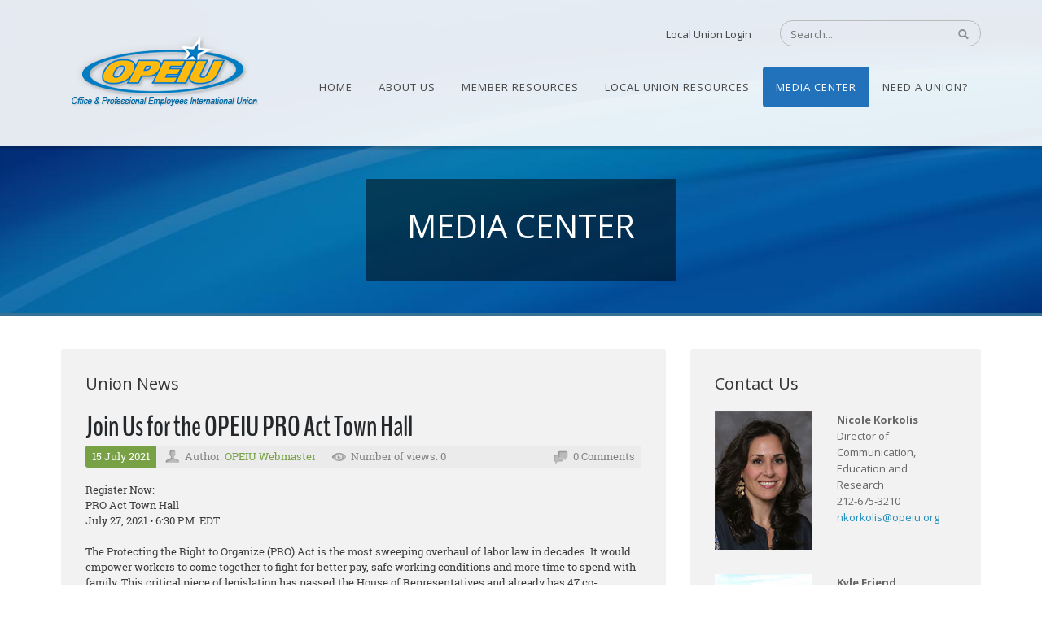

--- FILE ---
content_type: text/html; charset=utf-8
request_url: https://www.opeiu.org/MediaCenter/TabId/1637/PgrID/5198/PageID/70/MemberResources/UnionBenefits/AboutUs/AboutUs/Default.aspx?UnionBenefits=LinkClick.aspx
body_size: 33161
content:
<!DOCTYPE html>
<html  lang="en-US" dir="ltr">
<head id="Head"><meta content="text/html; charset=UTF-8" http-equiv="Content-Type" />
<meta name="REVISIT-AFTER" content="1 DAYS" />
<meta name="RATING" content="GENERAL" />
<meta name="RESOURCE-TYPE" content="DOCUMENT" />
<meta content="text/javascript" http-equiv="Content-Script-Type" />
<meta content="text/css" http-equiv="Content-Style-Type" />
<!-- Google tag (gtag.js) -->
<script async src="https://www.googletagmanager.com/gtag/js?id=G-XKYBRMX0PG"></script>
<script>
  window.dataLayer = window.dataLayer || [];
  function gtag(){dataLayer.push(arguments);}
  gtag('js', new Date());

  gtag('config', 'G-XKYBRMX0PG');
</script>
<title>
	Media Center
</title><meta id="MetaDescription" name="description" content="Media Center" /><meta id="MetaKeywords" name="keywords" content="Media Center" /><meta id="MetaRobots" name="robots" content="INDEX, FOLLOW" /><link href="/Portals/0-System/dnn-css-variables.css?cdv=805" type="text/css" rel="stylesheet"/><link href="/Resources/Shared/stylesheets/dnndefault/10.0.0/default.css?cdv=805" type="text/css" rel="stylesheet"/><link href="/DesktopModules/HTML/module.css?cdv=805" type="text/css" rel="stylesheet"/><link href="/Resources/Search/SearchSkinObjectPreview.css?cdv=805" type="text/css" rel="stylesheet"/><link href="/Portals/_default/Skins/OPEIU2015/skin.css?cdv=805" type="text/css" rel="stylesheet"/><link href="/DesktopModules/EasyDNNnews/Templates/_default/Vision/Vision.css?cdv=805" type="text/css" rel="stylesheet"/><link href="/Portals/_default/Skins/OPEIU2015/opeiuinner.css?cdv=805" type="text/css" rel="stylesheet"/><link href="/Portals/_default/Containers/OPEIU2015/container.css?cdv=805" type="text/css" rel="stylesheet"/><link href="/Portals/0/portal.css?cdv=805" type="text/css" rel="stylesheet"/><link href="https://fonts.googleapis.com/css?family=Open+Sans&amp;cdv=805" type="text/css" rel="stylesheet"/><link href="/DesktopModules/EasyDNNNews/static/rateit/css/rateit.css?cdv=805" type="text/css" rel="stylesheet"/><link href="/DesktopModules/EasyDNNGallery/css/prettyPhoto.css?cdv=805" type="text/css" rel="stylesheet"/><link href="/DesktopModules/EasyDnnGallery/css/LightboxAjax.css?cdv=805" type="text/css" rel="stylesheet"/><link href="/DesktopModules/EasyDNNNews/static/common/common.css?cdv=805" type="text/css" rel="stylesheet"/><link href="/DesktopModules/EasyDNNGallery/css/admin2.css?cdv=805" type="text/css" rel="stylesheet"/><link href="/DesktopModules/EasyDnnGallery/Themes/EDG_0_Shadow.css?cdv=805" type="text/css" rel="stylesheet"/><link href="/DesktopModules/EasyDnnGallery/css/jquery.qtip.css?cdv=805" type="text/css" rel="stylesheet"/><script src="/DesktopModules/EasyDNNNews/static/eds_jquery/eds_jq.js?cdv=805" type="text/javascript"></script><script src="/Resources/libraries/jQuery/03_07_01/jquery.js?cdv=805" type="text/javascript"></script><script src="/Resources/libraries/jQuery-Migrate/03_04_01/jquery-migrate.js?cdv=805" type="text/javascript"></script><!--[if LT IE 9]><link id="IE6Minus" rel="stylesheet" type="text/css" href="/Portals/_default/Skins/OPEIU2015/ie.css" /><![endif]--><meta name="eds__GmapsInitData" content="{&quot;instanceGlobal&quot;:&quot;EasyDnnSolutions1_1_instance&quot;,&quot;google&quot;:{&quot;maps&quot;:{&quot;api&quot;:{&quot;key&quot;:&quot;&quot;,&quot;libraries&quot;:[&quot;geometry&quot;,&quot;places&quot;]}}}}" />     
        
			    <script type="text/javascript">
			      var _gaq = _gaq || [];
			      _gaq.push(['_setAccount', 'UA-17980639-1']);
			      _gaq.push(['_trackPageview']);
			 
			      (function() {
				    var ga = document.createElement('script'); ga.type = 'text/javascript'; ga.async = true;
				    ga.src = ('https:' == document.location.protocol ? 'https://ssl' : 'http://www') + '.google-analytics.com/ga.js';
				    var s = document.getElementsByTagName('script')[0]; s.parentNode.insertBefore(ga, s);
			      })();
			    </script>
        
		  <meta name="viewport" content="width=device-width, height=device-height, minimum-scale=1.0, maximum-scale=1.0" /><meta http-equiv="X-UA-Compatible" content="IE=edge" /></head>
<body id="Body">

    <form method="post" action="/MediaCenter/TabId/1637/PgrID/5198/PageID/70/MemberResources/UnionBenefits/AboutUs/AboutUs/Default.aspx?UnionBenefits=LinkClick.aspx" id="Form" enctype="multipart/form-data">
<div class="aspNetHidden">
<input type="hidden" name="__EVENTTARGET" id="__EVENTTARGET" value="" />
<input type="hidden" name="__EVENTARGUMENT" id="__EVENTARGUMENT" value="" />
<input type="hidden" name="__VIEWSTATE" id="__VIEWSTATE" value="yI+2XjTjXLa/A6Unv2Jt+SJoOoBAAo6bGFlGd8Gh6t5w3KihmKhWUebcs2+bJKvvMfXtGhH/gIjB0xyLqeoqzqmX3qD6jxxJYc075D374SY43Zc+43qW15U8fT7Oyr5MWb5EM/LMCURpddVR7G2EpC2YabJpWUuRXQ0oi2y1bjiYxyRz2x5yUgjJU/O63zF4xCoYMFV/jXc7oogc04fEllPMX51mqWRn2AHQQ5WjUaywUsytdBpMRfHvPZuz6/eFTWBUxTRMffzOVdVrjiex1p78lVs0n12RO1bKo+vwkOAJN16OW6kTGQjrKRzW8m8rf8xNzgZxUtGYqLV+lTXaCdMKmTIB7p1BL2+Oj9z9A0RTNNLLm62U0U6vmIfLo6cqYpKGjhMIl2XCMVKXSC+Jecp97EC1/pHIUGbqhKIhFsLMKaPvvVtUyBgtp4LTeTTy80kS/79i+q+vPYcACpk1z9Uf+xkWPsdKY5xmYTP7VceL7mWOFkU9h+VIn90aTnDxEyWjXCOUSpuxOtH9gbf+n5cLkXYpvvT3G8BfvmnPguu9ioTVy4hcCsWsToXNTX5HzEahyhppJ9sa/DvuvigD+DMhPFgiuQjfeTSCrYiL3ZkxOW8cyo1P1WB9E942KA57TkmLr4AWXUoVBNrIPlJQE6ksF58SjC7xJAxy5vh+51CL/N0bC+Oi5zzIE3191R7XtHEpQBfCsOSEmMhaAyZhCYzy2qy+7BQ/hoUzvdgkf+05Xc1owe8d8vXOgjrDLtLWmqHKfriCqhaBfLjEP5SyD5is7iY7H0uYeTGtF9ftbyeNz7BA3FCG/gnqFFCJxxJWoLzQldpa2gry0vrRNxP/[base64]/CwXsEjVclo2EQIXy4V5kbZ4jeX9410NZquQnbN+nxT4awpQHSM95phDYAi7OpDgEcPdyvef+zcHgoSuur9RCmoTE1n/MwkMVqEEvEpAUzqognwAPs62FT8cCT6QhGjS07feBKkW0qYYfH4b3rIw75BWXakun4aGtrMgVcp7bgubXr8d/OfVNNHFs9lQ9iDIkWy60iBirgrtihDE6n1PEmdyaJW1Ph8TLNVAXPzpL3MFchMB+5h4t+Rn5kIyx/qH7Nyz+AIFX4Uufev12A/pWoikosg6+8MoUa8SBtjX6DzouzGcs6Edn8Qmgu4p3NrpUIALH77DaUXNX5lQanG4FAJeAS2rLW6ogRKxdiEM4I0iPCNgppY5mnrt4HmYY7wqNX/XmMxQMTwfLLh3AUd/7ov5nNImIKyavqarkUbODQ5XTkg9PwftWzWd4IQm6uYEkls+kbFirLx1jIZBTkkV+t/S6LiiBgzPtETnWOj2sGlg3dBrNNn6JcQNqkas7fThc41QB7yvsjpD8n5zI4FrwkkOChV5EiGBDxNW1xJtY1fHpiJpxKVowS02b6tfJoObk6dLI5/XX9J/Wggw5gGE/oNQgS71GFwtMGRWwuiFtreAOi48O9yBpAyEs08fvEYhyLhDXiQS7sGZXV0IrKJKRcPnfIV5E0HfuycfHa/OGR42qY4VU630iWopJeIbhMPfKrWlIFluL2G8pGzO1be7giwWYGeN5Xx4P6XEgyIHJZ9hVuF6P8Gpl/8YfXfTvniL+OOsM7M6PPaF4uHMAlJXPUFquEcvUgqColABTrN6G9joPnIwur4jlqk4AMOsv5kQJpgA2OM6mUbGWSDHJF2AkZMgarOACt0+UXaHNCfu1tjc3cD8MSxIn/rHaGP5hRLM7dt99tg+lSs8DRcOjSmEqERcK19tcFN0FehW0C1zcgHNhB5OWTtLHIC4UFruy0FAiIZDQNR/faPBnLXr3sF/SG+hQ+QObSr1mUhHX9Ry1PKD7kaV2hHl6DQdoCrBJRsGhDhJ0QOKgkViY2BV1ZR7HkrP/YylhDMbuR+A4jLmWxIZ4zXWBI0rFmDkU1Nl4TChptwZsU/8N+uAPURYj297m7Lk/zchZoXEDRYxwTnr0cSpbUJ2fnaKTVJaX4Zb9G/YYd2xp7Wl87dE6jCc+d1ca6Ky6IXYC7lyuIlqwdprQMSw80q1t64ghym0hpzaqhLdF1P/UWxnvW/k60Yy4k7uCmN9oa344OwJfhqikeqCxCioow9P4IJNsu8ZL1PtPEGi4QNVnR7PLh7X8TX+LFFQHAFLM08KlIy6j3Na6knv/OKgjfyiqzRUicjOA4BBnl3YpcBm2Y/nmhwsm3Z0xlR1aOrHFyy4ZIw6x4rqNt70ikud/AhxfEPJAEIPKT0rcPc/cnWa1b/6JiK8mx17YSBw8aAmiRcj469m6DuJX5U0KilYcxEBvA9YN1jYxxjm7bXHyaE9/mAPvjupMJE92QdhF8mPEok6n1ZWqEUtreyz70kenixrBYvpsvmOttmzAxEb3IeyDHC2AUcK5MYKC422H/bO+P6vcCSC0Nus1yCpawR2ThBlUX//D1o2D4Jtu7Eg+G73Xaf0LZ8kaZ0+dRM1IEpD3e4MU7zvIO05miivHqywCgYZfDKuigVcztPrAjNz08JA9fmOCLZvGU/7AbZzwaOfDrb5R9e2XWqKmqoY8rAKt//za9SZYR0uNYTCnqCns+O3PQXuXuV+rB6LhDakz5te6kO4HFgeLICPG/ESFNiXr3uFfsGayvIgb3Lgb5WS0FYcVg1O9UnoEn/+feKqb77NY9DjPk9tUqxFm3gROuTOUf7TRO3ZwgwpZGno9LRohja9LdFpmknVasbsJ22kjH38BL4zAAy321Hsmu/1sHPrEylB/lJNBbrJfYIMQg8mPiQNcIl06nPmYIhWgLy6W6gqiqs+mZZBTO/39oY9P8m/ytBJ5mz1qpHiKlQgVZ4qCrfdLFm8TzCTWq/DOLEhXc0qADJ14bOluBwXA4TC5zc2uyRKrCTpYlbgxuABdF6e5Vhs9OeAk/CW9aw++Mv6jrT1B8js6bw+asxzdCQIO3NUqEGZ3XT5RJ2SueSASkbY4KoLbyQ1p4M5D7A4Ha6b82r/qllWZy2+V55sO8BfF8GQi5HwROdTQmSZfofXoy5OBZ+2mGnBFpz/PcmuExuKLgmVdUc8Cekkk2qm2HfFtWKLE08DPfJJX7rbrC0YLziBdoZLp1O6bdCJQmZ/Bd6p1tWq5WroRHnZcECqrxuPNnYrmeyzUO3xaRuX2uatbE/8NN+ekh3sqp8ABb08PJi+soh0uLhQDXrYLQpC+/j8buPflOaghnX+XRXODpfD8RaMAF3AqdV9POVcSj5R9x2sE4RRW4K/V7WL2tvCPNB2syoqHpE6KUPmt/3UpPLOCA82wwd7ToDtanFggkbSVux26kEsDcEEqoZuPbDLRyXgJBdvkpaEQcbBw9yOuxEVjCYWSYPqehQ4qsw/3WSmNbmjLICTi8bF5AJUoLeih2zqlHu45RBWsifHWLeFjngRTTTIlJaI+ngPRIOC1Hpjgq1AbviiTF7axQQ2LAGRcCZqhL/gcyKRCuzWkXUaoLcRx8lXGvxWiakFFFPjFyapeE/3uLCqRymDxz0W0ANHfIcCDzkVeYlRUfBohJdIcJjiIqQXufGDiSgjS0JQotoTyfentx5eY3iWoAdbifw8fxIKPgsNazjoKPnGvhqyzpBFIrw3Jr9muQisEH97weVJEWINTEI9k8a4Aw/fYp5ZNsfA/8T5s2zIYrS+htqI3tu0cffvDfrkFF/ogumpgyVWwL74oAXuoB+baMMfifOJkp1FHTQeMqetKB2D/kIbOs+WhCd2KdQMH6XjZ/+fnZoKtltnnpW0onSwPZlOmMUZXVFaIkAS2u2dAL+8HgWebE8SACZ+a26IYNxhwRgQrsLM5t9G1abJ79hkP6GmFqx3OkMSBns4zk12bHNyTW5NSWUyMF3hLEvW7W0SY6k3KMVIThofuVHbOGP8q9i12jgRx+4kprWJC+m+i6tM7JmVyberO1egR3Z/02KGTrLeiUTtELtzlT3NL8f7Hr61Ze4PcQfvZIWS1KaejizFCWgpGny/qVVbLeYX01cOvxdg/bTl84I2n9zrCR+TOmViIurvsP3ME3gnuWSnI/kXEgxA0UC3sqa10/r64sbUUZhtM6224SzyTMJ7GE92+USQS0KVquXr/v+wP32FQWZil6htSEIJwWsVEDIn9QVMrHTnQGIf2eWTgI48NprrJhEmi7vyu2tzIA8ewQEz+69JYBdzWa9Zc/2F7dVvqMIJ2x84l57A833pfhkpOBCvEd0jmqaeI1kjen8I9Ug2ljJvPkTQDZv9wLWmx9rArdCK/CMOs7yO4UbAEtuveE3uggCwKDZZf7c5wHVX2lRQHBGRwhbdf8yEM67F71UN2Pnuih5Fa/eE6fQcNiJ8+9Uy6G1s68kr29gXlYanCF1DDKvCIfAYoiZeGbSOLYWz7nrVzwGrTrQtEI/UOUs+raUCp3Uc5/0Ln4pobsnUqW669pS5uHUp0kt4/plS3Rs2xkWRrXEgdtGiCV7fGTnUDdohN/TPdTo7LZE43caryhDfev50SMXb7xCA3ijca5dA5LuerAokpyG3m4z707nc5R0nFBaRlTH8Z73fGxp8Q2CPyOTblWD+7SnaD2vwEgIkiyP/GrBjLQJS12Ur6oXADuxmcyOCA04A/U/9reHPYEtpnQAs5Jppp9wVtaq+xx41/YZeQa7BZ7mXdiXUFnu/ScWqgXG+ZRcg1WQ3OxbnLZ8Dmnf9UeGPxHxN29iQ6BSi/zunIHzE/uXLVnztyR4yU7VKzDp4DKMTEbxY1QXb5u4JWk9/9KpoVqwRpdaSK9ugVnxsBMnin6Jl4kpEGNMyn4cXTHT9GtMAuO34YokMHTXxPIB/+U3e9tkgviyCYkYkiB2k0+fytefti8AW3WB0KHc2uPjUMfxl5+r819v2YgPiQ7FeCntaIu9IgI4ZswyY4xckA0SNdkycl0XptCKoPndXFs1a/bLEWgVgSvCOId+ioii9AtLdPutJKXGbR+qhsNOFMxrHsUfp1w1omzB4QII/ONg0op+GcFieOFL+ns5fjZheMX7mlu33U+c8JXbNtXXuBIlT2hvDXBKHadEnjllhfTzD6SzKI2CD2jaEmrfIYSUTsqQG0+0GxteyFTYYJQUlCQpbiLdy0b+N4wHJZ6/DH22Itd0KSa7yXpOV1yi5wigBpfsvum8um0X+zH9m/JLJmMQBsb6jFhNmKemuFheGTxgLMtqXvn3UYlKVqs9xoKrF9mS2X1rl5wfP/UqDgzbu0UhMKAIM2/Q4EVPaPv44iWqItc98B9XHu+4pnbb+LdaPm7VQ+ptHaPMnCPdc9tZQEgUUl1T0z/z9Gtzb06qMum7nG62gLB2cqWo4qeO84pF7bsLTM/cTKxJ0fNOZkhfBKcH+ZZI54ia2BSyHAu5XLeR8Yi9gqpo56Oi1w/WR3lHbY+szDgmn+rfl7tl7SG226KDRFbG27cVCNQSroT4BHxpg+X6LFugt/bZnj978IMv7hHGqxkTQm3IwDbplg+Hj10YicsblAellq+QTADmWBmKzcWwIk/bQCqY/mwhnpB3QjP7iEPVPPjnPRdipcUA5bfhyJbwLn/57HZnP9t8U9xydCFeEomj1B6QixG6FN5+Xg0Zb9/aaTFadbl01IjjfNiOKJ3ltSlx8MdQmXi9gaf+X9wFrD7dImwEhLvM488w4Ir1ahB11KUG1dKXsY+Oi9byagbDRftbFzCy9BJZCAv7oCa0HlyrO7mPLekEIf3uTJF5E7poonEGa7qmLTPgsXbuJ4XSP7V/pmTzVkrDPBiWcNKkloKsSD6j7aUcJ67CGw2DpxUFpr2eXlsXLCO+3hxd5beqrDIa2/[base64]/BT+Pdp9/WW3vkzKw5bWVjM9EQY+YPsfPX41EhAQYlWYyps75kwVRdhGBt4YSeKK7zv4nXqZ4V+jXcVg01z5BZpf8tauNdUGrqotDDV5ln/nB3/tQ2EFytr3lh4wuDxj/Pfb6HAOECdjAH4ichp1eEC36hWeYd2Pzm1hfm+er7YnCbUmUE6OHyPXCzYQD+s1pCPKqCwmS48rMZHkug2qYh/8AWup6N8EebaFWLEOJXWM4q7yKKOCJPXZdNoL5/BNKVVgiZdymPc9ZUvsZCu3sdj5hgjq0hTxoPy+gZ80oO9E47iPXoSngz5I/h4bjjP4zR6V9jtz2hQaGalAAYJ4PjMxtw8oGL21CXmitBUZtpvRSY2ZenxuhHKQSXTQD2rMX3z/6P+FDgDcyHFy85RnvQiNz6XTz8OB9Jgy8P8SaS/[base64]/StTNFrPI8UGsmEq7lpGZeoBeNwOtTwBhHj4N3P5J2gjXCdmDK8BO+/FutN+nnmTswF48GeiPrJdSzVfdqM2AR7RjXisP8CqwN2B1DjawW195VuDNh/lCf9PUF5CZQhW2zF/PayvabEq0s7psC7VyFsoj2VT2bElBjcgZhlmUKqQNMU4/ndykjTZQXEqXGvnpKmxMwO8OxmP39A/XxCTWoFdrUtqm2+zMHd/Um1SwG2cTbISk+POjyRjSu99R7lRSTCrGvlmM30U7ZTKw9Rm010zjFayPTsb49z5uCYsGZmemac1c8GSmrpSlAYp6PLclbXBxV1oAQUjbWJN/8MmY23Z/Hq5C//wUkpyS9RHIJJ5SV9UuhXHtn+iv5oEXCDAalJuSgYe8Xtm+lGwKR5AqxrKKNo1EgfW7k4xXtPtA5lYYqcOGh3XqYSJ05KlAVlmC4wopnuacossIeoQ4X5KgcGaP5+q90IyhebQ6/0+LaBh8FUD+vrULusToCOxFzaeFuOvRzPcOKAGfDSWuEJWmrIbp3v5DZRV4WHdvnuMMANCRQTBHbcm914P+NTqlIH+e/zRkctOcP5ZfWR7p0eaxRUoEpLQ9R9vYjecJIiRxo3ZyWvWd5kQkJzTHBk2/fDavlkk8X4ouWZbqeDGhERA7XoBWPkqJH8kz5g3xi/j/gTD2IF0sLEOYxzuOhYNBPcC2f0QsJwvXzuD5U0D4tSb6GeD0iYBOSF4j7jJ8CQQMoohdC/xs6qPwaPCCcYdVGLHwVHTKnM3nDphCZpV+K6T6lTJKWUj3w1DxAR6wqdthtFfkRQkElo2Etn6z8TByQCM2LCSVs6S5cfBXxpBcIsk+oRgz5uV9XT0iMOi5a8lmAfFlvOAbFITqDwnL0jsWkmYWTjdJ7wZfqt9Y7wtJEzoMC02+1/XkemKpL4MC7DEQ3yybgtP4hJ4eX2dy2Moefw71pUKx/px9kW0ZUVT20haNRjx4N8li9Xf0sG1/90ITyaQRTpJTuOoYkd8MqXxS4LLfGzRZ+2gS3SNZ8VLi6qhSTLfEMxiI0PlkoQNq+QTEUbsiaNNtBv6l7iXnHmMAXEZB5FCz9Zgn7BkuuME8QkX+bzLZGZLErn6ucStpnU0VFh3a/RYw1GfVPgr+oHdbeP0vGzl1Z0S/fu1gyArxduuru3aJbxhn1ll8stTGFp3K4Ei7MO++baHzCqr4PaIlNsUVeO9fPa5tYuNIiYtW7mBg348m4dONGEIETS8YvIuTOW2Ia/sphL8zrYurLOPvpYeZ1z2911aUQ2kXrKdIvm8Ec27rgQSxBrkDwvrOCoNMK8FZTIitcxnTclbAAWgjg0f7We1V0mSECJCaXswI/JyQj7ZoE/qkPr3PLvkfDNCLTiu5KoCANaNA6wE46ZbeeM1tCVS4cz0y/[base64]/fVV8RsUaHEXfxFmJZCGDAv6wizADuDHyJ+36/QNMag1R/GCSYE6EtFazE56qdwbZFxnR3GgzkljNMKDQdP45s7NL8vApBqAbwOdenbjfNn9ILvA63wpS3cMIv8M1Ea2wzFEUEaqT87BY17mqmdVA9A6wRQFwb6yYNdZ/vQmwot2SFI+bvgq0uf1B74efsKpd+xVI9P+sC9EMyby/ER2AMGUWPonnY0Dd8ZU3QcVeQY7j1rJyFlDG4rqNbrcRGFQYEp8D3QyZFe0iv8z2PCiJwoGoFHC73kdvz6gUcNwtgIq7Pv+LF9nYVvdhwEbo6eibxCAxl05hrKUnIBWYaoUK/7EDr8SkGWdjU1PzvLDMHhoxH5xQiaV/AISwgKQm8UzqcsLKdIdb8lOMM1Ewlhuo79zxHK6jwFzSc6nwwpdwkohq+yz1hm5RbpAdfbKFdhRzOxQCtd2JIKgQxO6+nT5eL9AkcThcRsMj29T9PmpeQ/hiEja4iOIvVC3PdF4tu22uyO2f1rz7iJeGp4hgnSSofb4jD/4jplyEUxjQ0PQROpB9vHF3V/IKcMsSoYJ3ozyhK11xxpsOjduvqiadkqtl6m3HfY5/PtkYVHERzzqTXX4wO06wSDc5RhKy0CWAtH18IF71xbVd63p4cH7sPcleImFcTabrDx4juWnKPY30aKX3Wj7f4RtKxhYfXcVl7M0RLlMg4oUuZRabadtvpwo7fsHy1vDYU5LmXX8h/A/yUrTT0dNhs4kpaIME0yXJ2+flGRpF9lZhrcRrYHTcnQ5+UbKOZp6fD+y9Io5IpvMz8KAPPZ5f5wAxIuMqFi5Ld9NdeKg74M9T4RgEMR5K8vQcjpQWPOteP2TUSpHWazi1fRyID0+bE5sHJxGV1XZWV3wgMk9PucVI+vd/IXdO4bvfn0H+gy2Qsu1SSVlt1l4Ue2lhtOlwdYooyWvAebtUrIgnVHcGO2uZnb1oSNEQ7qgcAXCM6KmkNHJMkEqskaGGIcppXaKHakms6IqHPTC+O0Cq4Z751zoA21btMyLVswqXn8SqFN08wyqPsay5ymByMKdAvnivc+/ov22ucy8RbLqJ8F4lrpkU2LIpUch/dVkKg3fwMQ5ZKGvV7gLjn9iXqk86iyhholq6ueGxv5ntHkZkWDfeFBpE+D6JQXVr1ajlSLhr/zPCmN2mJNAKaeqqDj59h4Aw5S1MZKDB3Uz8VFwhQSUz71y2UFAjylKVFcfQYBRRgbeFrJLZTOnroNrsFq3yHgW9niZBXnminauyzwm2YSHG6sU+zirbIsGIv5g5Vjo4UQCorrTeBU+M/JcNirrPS1RFYLyKxZtYBd5F+HCU4NTbGxNI7bwdKnxbSmb/5uILGwKXtBkME6D0aYApj39/vPQfBR8GN7oiZN65Myo0nkIcJmQD+n3Sc1d6JmXkbKt7g/invDi6QVVA9QjQ2WCHi3Abn/ZDj+iYHR3ZM8lHJgLaHyNBy7ZqGqubJugx8pxTFyhfHQh2I1qfOzA7ZQJK4Rm9KRVjxXLxkYCY4khHzpU4dCUor/g4sklvij4VZiupnqia7gpF6EylOfGARNX4moe1mTxpFAyNnf+X82xTMtmq1bfCwo/dMIqHTT5cMyZiIdZGBIQEaT+kqD7RXhDMNEjJUu8W0Zr95q0GpGoHXcsxzwiDW4vtTYhdM6BFCBpaH10lMNDsJB3TGAAOIp2rCi/s1KE3+uprdhQm5vey/Re4R2/[base64]/[base64]/ayG+U5CjllWIV86IALFuGFQ7k+Ol7uxgAH1Zp3nif4ncRgpcfVWC2gx3fNDqOFV9RSlTwhHOiFeACAzc+3IawP2SF0M0yk1Nwe2cdN4P7nSYJrZ+ibs9wk05gU690f9IFSp5X942Qh7zoZ9lm0aZMea/y970LLGLsiZVznY2+7Ot4EfIhJPpO7SXx6+5PBRlwKUs18lhuxGX1CAz5u+8NU9fZ+PIZH0iDGosOEheCdTcATo8TTrGvZmmn81mWZDmXQR9+8NbsF+VKuENHXtaG/6HGI1/5kOLk87tZe0QRGvbMGoS2Murdm/7z8ZjLXICPBCqTTGlMPDnFkWPAt9Y7hfX7ErDHSopsQJWwIaS0ag6vISIqof7Z0Az2KuCluyR8NWZL/n0JDosn/xcf8Wi8njxcFvOOU6bc2T7GBdVgL4cbpaTcmGpIvDIstpv/XcCZCYKNUYSohuGteyqAaRdj3Dy/sVME7u9kMA50HgHvMpdcYsS4W3iC+6ldES8pUNafXFR39vELlzLJ39pWZQunhBYHNCXuOHvzwOJCOT4SfmaKRFY1IQnTBmOUKYqphRERgtwVYiXEgTsFiovghpNxOLKFSthbhCrBrwY+M71MW0VHOxERPF0ZnvxVlkRLS8ixFw/YuhIAYMA0bKTfNMzzJLIe6EI3G8m6pHCP73FAx88F75c9L+lpXB2KM3bfEy/P8APCo9B1BMb7aG2tC3WILOaR7vU6NVL1ISJk2Bc5Bh0H7fLDlISl2tArRPtUYh2mvNLOd/FdGCJvseDkJKwTkhQiHLDzGMtt8fIQVnf2HhQifr9OlXHzWvfF5t4DLiHtO3e9znyr1P0zuWmy6w2KnPvAk2E6WTFg2AxoeKCcHxAwEwLhTthQvwilItCXdwkYXR79MC9E+2MDBoND+mTyT03X8Yjl6LOXYB/fM9PbRWu8beCQtIEGzsrtUSR6SjxMggORmB8TeHVeKGupge2geVxN8EO5pzemmErac9kgKzsAQuzTScwJn6aYPTW8mRPnzGVDdj/HxWpKtJjbqrs9nupVQcY7/Dx4eFHC/vB4KKAzJo8ZT9F7NW3N3SV3MNndhLccdyl5jiefIzvJEaHjr+EyTOo3UJsF+htb3SmmO/PcSfwRErr/16JmOqR5NhfkcMwk" />
</div>

<script type="text/javascript">
//<![CDATA[
var theForm = document.forms['Form'];
if (!theForm) {
    theForm = document.Form;
}
function __doPostBack(eventTarget, eventArgument) {
    if (!theForm.onsubmit || (theForm.onsubmit() != false)) {
        theForm.__EVENTTARGET.value = eventTarget;
        theForm.__EVENTARGUMENT.value = eventArgument;
        theForm.submit();
    }
}
//]]>
</script>


<script src="/WebResource.axd?d=pynGkmcFUV1IHOSnox_1qskMdHU4e0aH4QgjNsZcLPFOVxcCTFluUSO0fas1&amp;t=638901361900000000" type="text/javascript"></script>


<script src="/ScriptResource.axd?d=NJmAwtEo3IpPkpqE7wDCXqMx7CT4kLYWB2tEHeE1XOI3aJco1fsXDiTf-IoGG1fFseUYE2u2HU0XpvKx2sH_vi7NR7yfygaiX0i_mLlACfByqczwCG2c_qKKxchhXqluBfOKtg2&amp;t=5c0e0825" type="text/javascript"></script>
<script src="/ScriptResource.axd?d=dwY9oWetJoL8gvDOdRVz-pLHL9mGmDvuYOiWlMD6Kq6Lb8gI6ihFmm4tCX5ELIIMxSOhjQZo1RRoBE2wAKA992NjHUHeCtjg1_ckTQM9hqZc_7E7uIniyWr26kGgiWtNJ2wUWYGSj2wzd3zF0&amp;t=5c0e0825" type="text/javascript"></script>
<div class="aspNetHidden">

	<input type="hidden" name="__VIEWSTATEGENERATOR" id="__VIEWSTATEGENERATOR" value="CA0B0334" />
	<input type="hidden" name="__VIEWSTATEENCRYPTED" id="__VIEWSTATEENCRYPTED" value="" />
</div><script src="/js/dnn.js?cdv=805" type="text/javascript"></script><script src="/Portals/_default/Skins/OPEIU2015/scripts/script.js?cdv=805" type="text/javascript"></script><script src="/Portals/_default/Skins/OPEIU2015/scripts/custom.js?cdv=805" type="text/javascript"></script><script src="/js/dnncore.js?cdv=805" type="text/javascript"></script><script src="/Resources/Search/SearchSkinObjectPreview.js?cdv=805" type="text/javascript"></script><script src="/DesktopModules/DNNGo_xPlugin/Resource/js/dnngo-xplugin.js?cdv=805" type="text/javascript"></script><script src="/js/dnn.servicesframework.js?cdv=805" type="text/javascript"></script><script src="/DesktopModules/EasyDNNNews/static/rateit/js/jquery.rateit_2.2.js?cdv=805" type="text/javascript"></script><script src="/DesktopModules/EasyDNNGallery/js/jquery.prettyPhoto_1.10.js?cdv=805" type="text/javascript"></script><script src="/DesktopModules/EasyDnnGallery/static/qtip2/jquery.qtip_1.10.js?cdv=805" type="text/javascript"></script><script src="/DesktopModules/EasyDNNNews/static/EasyDnnSolutions/EasyDnnSolutions_1.1_2.2.js?cdv=805" type="text/javascript"></script><script src="/DesktopModules/EasyDnnGallery/js/jquery.mousewheel_1.10.js?cdv=805" type="text/javascript"></script><script src="/DesktopModules/EasyDnnGallery/js/jquery-easing_1.10.js?cdv=805" type="text/javascript"></script>
<script type="text/javascript">
//<![CDATA[
Sys.WebForms.PageRequestManager._initialize('ScriptManager', 'Form', ['tdnn$ctr4844$ViewEasyDNNGallery$ctl00$upTableGallery','dnn_ctr4844_ViewEasyDNNGallery_ctl00_upTableGallery'], [], [], 5400, '');
//]]>
</script>

        
        
        

 


<!--[if lt IE 9]>
<script src="https://html5shim.googlecode.com/svn/trunk/html5.js"></script>
<![endif]-->
<script type="text/javascript" src="https://maps.google.com/maps/api/js?sensor=false"></script> 

<div class="hidden-xs  "> 
  </div>
<div class="body_bg">  <div id="dnn_wrapper">
    <div class="wrapper">
      <header class="visible-xs mobile_main  ">
        <div class="head_mid dnn_layout">
          
          <div class="clearfix mobilep header_element">
          	<div class="dnn_logo  ">
            <a id="dnn_dnnLOGO3_hypLogo" title="OPEIU" aria-label="OPEIU" href="https://www.opeiu.org/Home.aspx"><img id="dnn_dnnLOGO3_imgLogo" src="/Portals/0/opeiulogo-small.png?ver=SAfIDG4HEcxTbJ3DChZkjw%3d%3d" alt="OPEIU" style="border-width:0px;" /></a>
          </div>
          <div class="search_ps  ">
              <div class="icon search_icon"><span class=" glyphicons glyph-search"></span></div>
              <div class="element_box searchBox" id="search">
                <span id="dnn_dnnSEARCH2_ClassicSearch">
    
    
    <span class="searchInputContainer" data-moreresults="See More Results" data-noresult="No Results Found">
        <input name="dnn$dnnSEARCH2$txtSearch" type="text" maxlength="255" size="20" id="dnn_dnnSEARCH2_txtSearch" class="NormalTextBox" aria-label="Search" autocomplete="off" placeholder="Search..." />
        <a class="dnnSearchBoxClearText" title="Clear search text"></a>
    </span>
    <a id="dnn_dnnSEARCH2_cmdSearch" class="search" href="javascript:__doPostBack(&#39;dnn$dnnSEARCH2$cmdSearch&#39;,&#39;&#39;)"> </a>
</span>


<script type="text/javascript">
    $(function() {
        if (typeof dnn != "undefined" && typeof dnn.searchSkinObject != "undefined") {
            var searchSkinObject = new dnn.searchSkinObject({
                delayTriggerAutoSearch : 400,
                minCharRequiredTriggerAutoSearch : 2,
                searchType: 'S',
                enableWildSearch: true,
                cultureCode: 'en-US',
                portalId: -1
                }
            );
            searchSkinObject.init();
            
            
            // attach classic search
            var siteBtn = $('#dnn_dnnSEARCH2_SiteRadioButton');
            var webBtn = $('#dnn_dnnSEARCH2_WebRadioButton');
            var clickHandler = function() {
                if (siteBtn.is(':checked')) searchSkinObject.settings.searchType = 'S';
                else searchSkinObject.settings.searchType = 'W';
            };
            siteBtn.on('change', clickHandler);
            webBtn.on('change', clickHandler);
            
            
        }
    });
</script>

              </div>
            </div>
            <div class="headp  ">
              <div class="icon login_icon"><span class=" glyphicons glyph-user"></span></div>
              <div class="element_box login">
              	<div class="languageBox  ">
                      <div class="language-object" >


</div>
                    </div>
                

                <span class="sep">|</span>
                
<div id="dnn_dnnLogin2_loginGroup" class="loginGroup">
    <a id="dnn_dnnLogin2_enhancedLoginLink" title="Local Union Login" class="LoginLink" rel="nofollow" onclick="this.disabled=true;" href="https://www.opeiu.org/login.aspx?ReturnUrl=%2fMediaCenter%2fTabId%2f1637%2fPgrID%2f5198%2fPageID%2f70%2fMemberResources%2fUnionBenefits%2fAboutUs%2fAboutUs%2fDefault.aspx%3fUnionBenefits%3dLinkClick.aspx">Local Union Login</a>
</div>

              </div>
            </div>
            <div class="mobilep_top ">
              <div class="icon mobile_icon"><span class="glyphicons glyph-list"></span></div>
              <div id="mobile_menu" class="element_box">
                
<div class="menu_main">
  <div id="multi_menu5dcef58ca3" class="multi_menu">
<ul  id="gomenu5dcef58ca3" class="dropdown "><li class=" Item-1 "><a href="https://www.opeiu.org/Home.aspx" class="menuitem "  title="OPEIU"  ><span>Home</span></a></li><li class=" Item-2 dir"><a href="https://www.opeiu.org/AboutUs.aspx" class="menuitem "  title="About OPEIU"  ><span class='menu_arrow arrow_opened'>+</span><span>About Us</span></a><ul><li class=" SunItem-1 "><a href="https://www.opeiu.org/AboutUs/OurHistory.aspx"   title="Our History"  ><span>Our History</span></a></li><li class=" SunItem-2 "><a href="https://www.opeiu.org/AboutUs/MissionStatement.aspx"   title="Mission Statement"  ><span>Mission Statement</span></a></li><li class=" SunItem-3 "><a href="https://www.opeiu.org/AboutUs/OurNationalLeaders.aspx"   title="Our National Leaders"  ><span>Our National Leaders</span></a></li><li class=" SunItem-4 "><a href="https://www.opeiu.org/AboutUs/MembersinAction.aspx"   title="Members in Action"  ><span>Members in Action</span></a></li><li class=" SunItem-5 "><a href="https://www.opeiu.org/LocalUnionsGuilds.aspx"   title="Find a Local Union or Guild"  ><span>Find a Local Union or Guild</span></a></li><li class=" SunItem-6 "><a href="https://www.opeiu.org/AboutUs/WhoWeAre.aspx"   title="Who We Are"  ><span>Who We Are</span></a></li><li class=" SunItem-7 "><a href="https://www.opeiu.org/AboutUs/ContactUs.aspx"   title="Contact Us"  ><span>Contact Us</span></a></li></ul></li><li class=" Item-3 dir"><a href="https://www.opeiu.org/MemberResources.aspx" class="menuitem "  title="OPEIU Member Resources"  ><span class='menu_arrow arrow_opened'>+</span><span>Member Resources</span></a><ul><li class=" SunItem-1 dir"><a href="https://www.opeiu.org/MemberResources/UnionResources.aspx"   title="Union Resources"  ><span class='menu_arrow arrow_opened'>+</span><span>Union Resources</span></a><ul><li class=" SunItem-1 "><a href="https://www.opeiu.org/OPEIUConnectOPEIUsOfficialMagazine.aspx"   title="OPEIU Connect: OPEIU's Official Magazine"  ><span>OPEIU Connect: OPEIU's Official Magazine</span></a></li><li class=" SunItem-2 "><a href="https://www.opeiu.org/MemberResources/UnionResources/OPEIUJusticeforAll.aspx"   title="Justice for All"  ><span>OPEIU Justice for All</span></a></li><li class=" SunItem-3 "><a href="http://www.aflcio.org/Get-Involved/Action-Center"   title="AFL-CIO Action Center"  target="_blank"><span>AFL-CIO Action Center</span></a></li><li class=" SunItem-4 "><a href="https://www.opeiu.org/NeedAUnion/FrequentlyAskedQuestions.aspx"   title="Frequently Asked Questions"  ><span>Frequently Asked Questions</span></a></li><li class=" SunItem-5 "><a href="/LinkClick.aspx?fileticket=0PaEv766UFA%3d&tabid=1657&portalid=0"   title="Welcome to OPEIU Brochure"  ><span>Welcome to OPEIU Brochure</span></a></li><li class=" SunItem-6 "><a href="https://www.opeiu.org/MemberResources/OPEIULinks/OurUnionCommunity.aspx"   title="Our Union Community"  ><span>Our Union Community</span></a></li><li class=" SunItem-7 "><a href="/LinkClick.aspx?fileticket=jB-f854AL38%3d&tabid=3512&portalid=0"   title="Cyber Security – What You Can Do"  target="_blank"><span>Cyber Security – What You Can Do</span></a></li><li class=" SunItem-8 "><a href="https://www.opeiu.org/MemberResources/UnionResources/BulletinBoard.aspx"   title="Bulletin Board"  ><span>Bulletin Board</span></a></li><li class=" SunItem-9 "><a href="https://opeiu.imagepointe.com/OPEIU/"   title="OPEIU Store"  target="_blank"><span>OPEIU Store</span></a></li><li class=" SunItem-10 "><a href="/LinkClick.aspx?fileticket=wYPn0-ZzaeY%3d&tabid=3776&portalid=0"   title="Contribute to J.B. Moss VOTE Fund"  ><span>Contribute to J.B. Moss VOTE Fund</span></a></li></ul></li><li class=" SunItem-2 dir"><a href="https://www.opeiu.org/MemberResources/UnionBenefits.aspx"   title="Union Benefits"  ><span class='menu_arrow arrow_opened'>+</span><span>Union Benefits</span></a><ul><li class=" SunItem-1 "><a href="https://www.opeiu.org/NeedAUnion/UnionsMakeADifference.aspx"   title="Unions Make a Difference"  ><span>Unions Make a Difference</span></a></li><li class=" SunItem-2 "><a href="https://www.opeiu.org/MemberResources/UnionBenefits/OPEIUMembershipBenefits.aspx"   title="OPEIU Membership Benefits "  ><span>OPEIU Membership Benefits</span></a></li><li class=" SunItem-3 "><a href="https://www.opeiu.org/MemberResources/UnionBenefits/UnionScholarships.aspx"   title="Union Scholarships"  ><span>Union Scholarships</span></a></li><li class=" SunItem-4 "><a href="http://www.unionplus.org/"   title="Union Plus"  ><span>Union Plus</span></a></li><li class=" SunItem-5 "><a href="https://www.opeiu.org/MemberResources/UnionBenefits/UnionMemberRights.aspx"   title="Union Member Rights"  ><span>Union Member Rights</span></a></li><li class=" SunItem-6 "><a href="/LinkClick.aspx?fileticket=apCIYQf8WJQ%3d&tabid=3577&portalid=0"   title="OPEIU National Retirement Savings Plan (401k) Educational Webinars"  target="_blank"><span>OPEIU National Retirement Savings Plan (401k) Educational Webinars</span></a></li></ul></li><li class=" SunItem-3 dir"><a href="https://www.opeiu.org/MemberResources/OPEIULinks.aspx"   title="OPEIU Links"  ><span class='menu_arrow arrow_opened'>+</span><span>OPEIU Links</span></a><ul><li class=" SunItem-1 "><a href="https://www.opeiu.org/MemberResources/OPEIULinks/29thOPEIUConvention.aspx"   title="29th OPEIU Convention "  ><span>29th OPEIU Convention</span></a></li><li class=" SunItem-2 "><a href="https://www.opeiu.org/MemberResources/OPEIULinks/28thOPEIUConvention.aspx"   title="28th OPEIU Convention"  ><span>28th OPEIU Convention</span></a></li><li class=" SunItem-3 "><a href="https://www.opeiu.org/MemberResources/OPEIULinks/27thOPEIUConvention.aspx"   title="27th OPEIU Convention"  ><span>27th OPEIU Convention</span></a></li><li class=" SunItem-4 "><a href="https://www.opeiu.org/MemberResources/OPEIULinks/26thOPEIUConvention.aspx"   title="2013 Convention"  ><span>26th OPEIU Convention</span></a></li><li class=" SunItem-5 "><a href="https://www.opeiu.org/MemberResources/OPEIULinks/25thOPEIUConvention.aspx"   title="2010 OPEIU Convention"  ><span>25th OPEIU Convention</span></a></li><li class=" SunItem-6 "><a href="https://www.opeiu.org/MemberResources/OPEIULinks/OurUnionCommunity.aspx"   title="Our Union Community"  ><span>Our Union Community</span></a></li></ul></li></ul></li><li class=" Item-4 "><a href="https://www.opeiu.org/LocalUnionResources.aspx" class="menuitem "  title="Local Union Resources"  ><span>Local Union Resources</span></a></li><li class="current Item-5 "><a href="https://www.opeiu.org/MediaCenter.aspx" class="menuitem active"  title="Media Center"  ><span>Media Center</span></a></li><li class=" Item-6 dir"><a href="https://www.opeiu.org/NeedAUnion.aspx" class="menuitem "  title="Need A Union? "  ><span class='menu_arrow arrow_opened'>+</span><span>Need A Union?</span></a><ul><li class=" SunItem-1 "><a href="https://www.opeiu.org/NeedAUnion.aspx"   title="Need a Union?"  ><span>Need a Union?</span></a></li><li class=" SunItem-2 "><a href="https://www.opeiu.org/NeedAUnion/UnionsMakeADifference.aspx"   title="Unions Make A Difference"  ><span>Unions Make A Difference</span></a></li><li class=" SunItem-3 "><a href="https://www.opeiu.org/NeedAUnion/WhyaUnionwithOPEIU.aspx"   title="Why a Union with OPEIU?"  ><span>Why a Union with OPEIU?</span></a></li><li class=" SunItem-4 "><a href="https://www.opeiu.org/NeedAUnion/WhatWillMyEmployerSay.aspx"   title="What Will My Employer Say?"  ><span>What Will My Employer Say?</span></a></li><li class=" SunItem-5 "><a href="https://www.opeiu.org/NeedAUnion/WhatAreMyLegalRights.aspx"   title="What Are My Legal Rights?"  ><span>What Are My Legal Rights?</span></a></li><li class=" SunItem-6 "><a href="https://www.opeiu.org/NeedAUnion/FrequentlyAskedQuestions.aspx"   title="Frequently Asked Questions"  ><span>Frequently Asked Questions</span></a></li><li class=" SunItem-7 "><a href="https://www.opeiu.org/NeedAUnion/JoinContactUs.aspx"   title="Join / Contact Us"  ><span>Join / Contact Us</span></a></li></ul></li></ul>
   </div>
</div>



<script type="text/javascript">
    jQuery(function ($) {
        $("#multi_menu5dcef58ca3").accordionpromulti({
            accordion: true,
            speed: 300,
            closedSign: '+',
            openedSign: '-'
        });
    }); 
</script>

              </div>
            </div>
            
            
          </div>
        </div>
      </header>
      
      
      <div class="nav_main">
      	<div class="nav_mainshadow">
            
            
            
            
            <!--header5-->
      <header class="hidden-xs headermain roll_menu  ">
      	<div class="header5  ">
        <div class="head_nav">
          <div class="head_mid clearfix dnn_layout">
            <div class="dnn_logo    ">
              <a id="dnn_dnnLOGO2_hypLogo" title="OPEIU" aria-label="OPEIU" href="https://www.opeiu.org/Home.aspx"><img id="dnn_dnnLOGO2_imgLogo" src="/Portals/0/opeiulogo-small.png?ver=SAfIDG4HEcxTbJ3DChZkjw%3d%3d" alt="OPEIU" style="border-width:0px;" /></a>
            </div>
            <div class="searchBox  " id="search">
              <span id="dnn_dnnSEARCH1_ClassicSearch">
    
    
    <span class="searchInputContainer" data-moreresults="See More Results" data-noresult="No Results Found">
        <input name="dnn$dnnSEARCH1$txtSearch" type="text" maxlength="255" size="20" id="dnn_dnnSEARCH1_txtSearch" class="NormalTextBox" aria-label="Search" autocomplete="off" placeholder="Search..." />
        <a class="dnnSearchBoxClearText" title="Clear search text"></a>
    </span>
    <a id="dnn_dnnSEARCH1_cmdSearch" class="search" href="javascript:__doPostBack(&#39;dnn$dnnSEARCH1$cmdSearch&#39;,&#39;&#39;)"> </a>
</span>


<script type="text/javascript">
    $(function() {
        if (typeof dnn != "undefined" && typeof dnn.searchSkinObject != "undefined") {
            var searchSkinObject = new dnn.searchSkinObject({
                delayTriggerAutoSearch : 400,
                minCharRequiredTriggerAutoSearch : 2,
                searchType: 'S',
                enableWildSearch: true,
                cultureCode: 'en-US',
                portalId: -1
                }
            );
            searchSkinObject.init();
            
            
            // attach classic search
            var siteBtn = $('#dnn_dnnSEARCH1_SiteRadioButton');
            var webBtn = $('#dnn_dnnSEARCH1_WebRadioButton');
            var clickHandler = function() {
                if (siteBtn.is(':checked')) searchSkinObject.settings.searchType = 'S';
                else searchSkinObject.settings.searchType = 'W';
            };
            siteBtn.on('change', clickHandler);
            webBtn.on('change', clickHandler);
            
            
        }
    });
</script>

            </div>
            <div class="login  ">
              

              <span class="sep">|</span>
              
<div id="dnn_dnnLogin_loginGroup" class="loginGroup">
    <a id="dnn_dnnLogin_enhancedLoginLink" title="Local Union Login" class="LoginLink" rel="nofollow" onclick="this.disabled=true;" href="https://www.opeiu.org/login.aspx?ReturnUrl=%2fMediaCenter%2fTabId%2f1637%2fPgrID%2f5198%2fPageID%2f70%2fMemberResources%2fUnionBenefits%2fAboutUs%2fAboutUs%2fDefault.aspx%3fUnionBenefits%3dLinkClick.aspx">Local Union Login</a>
</div>
            </div>
            <div class="languageBox  ">
                      <div class="language-object" >


</div>
                    </div>
            <div class="dnn_menu clearfix">
            <div id="dnn_HeadPane" class="HeadPane   DNNEmptyPane"></div>
              <div id="dnngo_megamenu">
                
    <div class="dnngo_gomenu" id="dnngo_megamenu42a5e89183">
      
         <ul class="primary_structure">
 <li class=" ">
<a href="https://www.opeiu.org/Home.aspx"   title="OPEIU"  ><span>Home</span></a>
</li>
 <li class="dir ">
<a href="https://www.opeiu.org/AboutUs.aspx"   title="About OPEIU"  ><span>About Us</span></a>
 <div class="dnngo_menuslide">
 <ul class="dnngo_slide_menu ">
 <li class=" ">
<a href="https://www.opeiu.org/AboutUs/OurHistory.aspx"   title="Our History"  ><span>Our History</span></a>
</li>
 <li class=" ">
<a href="https://www.opeiu.org/AboutUs/MissionStatement.aspx"   title="Mission Statement"  ><span>Mission Statement</span></a>
</li>
 <li class=" ">
<a href="https://www.opeiu.org/AboutUs/OurNationalLeaders.aspx"   title="Our National Leaders"  ><span>Our National Leaders</span></a>
</li>
 <li class=" ">
<a href="https://www.opeiu.org/AboutUs/MembersinAction.aspx"   title="Members in Action"  ><span>Members in Action</span></a>
</li>
 <li class=" ">
<a href="https://www.opeiu.org/LocalUnionsGuilds.aspx"   title="Find a Local Union or Guild"  ><span>Find a Local Union or Guild</span></a>
</li>
 <li class=" ">
<a href="https://www.opeiu.org/AboutUs/WhoWeAre.aspx"   title="Who We Are"  ><span>Who We Are</span></a>
</li>
 <li class=" ">
<a href="https://www.opeiu.org/AboutUs/ContactUs.aspx"   title="Contact Us"  ><span>Contact Us</span></a>
</li>
</ul>
</div>
</li>
 <li class="dir ">
<a href="https://www.opeiu.org/MemberResources.aspx"   title="OPEIU Member Resources"  ><span>Member Resources</span></a>
<div class="dnngo_menuslide">
<div class="dnngo_boxslide">
<div class="menu_centerbox" style="width:100%;">
<ul>
 <li style="width:33%;" >
<a href="https://www.opeiu.org/MemberResources/UnionResources.aspx"   title="Union Resources"  ><span>Union Resources</span></a>
<ul>
<li >
<a href="https://www.opeiu.org/OPEIUConnectOPEIUsOfficialMagazine.aspx"   title="OPEIU Connect: OPEIU's Official Magazine"  ><span>OPEIU Connect: OPEIU's Official Magazine</span></a>
</li>
<li >
<a href="https://www.opeiu.org/MemberResources/UnionResources/OPEIUJusticeforAll.aspx"   title="Justice for All"  ><span>OPEIU Justice for All</span></a>
</li>
<li >
<a href="http://www.aflcio.org/Get-Involved/Action-Center"   title="AFL-CIO Action Center"  target="_blank"><span>AFL-CIO Action Center</span></a>
</li>
<li >
<a href="https://www.opeiu.org/NeedAUnion/FrequentlyAskedQuestions.aspx"   title="Frequently Asked Questions"  ><span>Frequently Asked Questions</span></a>
</li>
<li >
<a href="/LinkClick.aspx?fileticket=0PaEv766UFA%3d&tabid=1657&portalid=0"   title="Welcome to OPEIU Brochure"  ><span>Welcome to OPEIU Brochure</span></a>
</li>
<li >
<a href="https://www.opeiu.org/MemberResources/OPEIULinks/OurUnionCommunity.aspx"   title="Our Union Community"  ><span>Our Union Community</span></a>
</li>
<li >
<a href="/LinkClick.aspx?fileticket=jB-f854AL38%3d&tabid=3512&portalid=0"   title="Cyber Security – What You Can Do"  target="_blank"><span>Cyber Security – What You Can Do</span></a>
</li>
<li >
<a href="https://www.opeiu.org/MemberResources/UnionResources/BulletinBoard.aspx"   title="Bulletin Board"  ><span>Bulletin Board</span></a>
</li>
<li >
<a href="https://opeiu.imagepointe.com/OPEIU/"   title="OPEIU Store"  target="_blank"><span>OPEIU Store</span></a>
</li>
<li >
<a href="/LinkClick.aspx?fileticket=wYPn0-ZzaeY%3d&tabid=3776&portalid=0"   title="Contribute to J.B. Moss VOTE Fund"  ><span>Contribute to J.B. Moss VOTE Fund</span></a>
</li>
</ul>
</li>
 <li style="width:33%;" >
<a href="https://www.opeiu.org/MemberResources/UnionBenefits.aspx"   title="Union Benefits"  ><span>Union Benefits</span></a>
<ul>
<li >
<a href="https://www.opeiu.org/NeedAUnion/UnionsMakeADifference.aspx"   title="Unions Make a Difference"  ><span>Unions Make a Difference</span></a>
</li>
<li >
<a href="https://www.opeiu.org/MemberResources/UnionBenefits/OPEIUMembershipBenefits.aspx"   title="OPEIU Membership Benefits "  ><span>OPEIU Membership Benefits</span></a>
</li>
<li >
<a href="https://www.opeiu.org/MemberResources/UnionBenefits/UnionScholarships.aspx"   title="Union Scholarships"  ><span>Union Scholarships</span></a>
</li>
<li >
<a href="http://www.unionplus.org/"   title="Union Plus"  ><span>Union Plus</span></a>
</li>
<li >
<a href="https://www.opeiu.org/MemberResources/UnionBenefits/UnionMemberRights.aspx"   title="Union Member Rights"  ><span>Union Member Rights</span></a>
</li>
<li >
<a href="/LinkClick.aspx?fileticket=apCIYQf8WJQ%3d&tabid=3577&portalid=0"   title="OPEIU National Retirement Savings Plan (401k) Educational Webinars"  target="_blank"><span>OPEIU National Retirement Savings Plan (401k) Educational Webinars</span></a>
</li>
</ul>
</li>
 <li style="width:33%;" >
<a href="https://www.opeiu.org/MemberResources/OPEIULinks.aspx"   title="OPEIU Links"  ><span>OPEIU Links</span></a>
<ul>
<li >
<a href="https://www.opeiu.org/MemberResources/OPEIULinks/29thOPEIUConvention.aspx"   title="29th OPEIU Convention "  ><span>29th OPEIU Convention</span></a>
</li>
<li >
<a href="https://www.opeiu.org/MemberResources/OPEIULinks/28thOPEIUConvention.aspx"   title="28th OPEIU Convention"  ><span>28th OPEIU Convention</span></a>
</li>
<li >
<a href="https://www.opeiu.org/MemberResources/OPEIULinks/27thOPEIUConvention.aspx"   title="27th OPEIU Convention"  ><span>27th OPEIU Convention</span></a>
</li>
<li >
<a href="https://www.opeiu.org/MemberResources/OPEIULinks/26thOPEIUConvention.aspx"   title="2013 Convention"  ><span>26th OPEIU Convention</span></a>
</li>
<li >
<a href="https://www.opeiu.org/MemberResources/OPEIULinks/25thOPEIUConvention.aspx"   title="2010 OPEIU Convention"  ><span>25th OPEIU Convention</span></a>
</li>
<li >
<a href="https://www.opeiu.org/MemberResources/OPEIULinks/OurUnionCommunity.aspx"   title="Our Union Community"  ><span>Our Union Community</span></a>
</li>
</ul>
</li>
</ul>
</div>
<div class="clear"></div>
</div>
</div>
</li>
 <li class=" ">
<a href="https://www.opeiu.org/LocalUnionResources.aspx"   title="Local Union Resources"  ><span>Local Union Resources</span></a>
</li>
 <li class=" current">
<a href="https://www.opeiu.org/MediaCenter.aspx"   title="Media Center"  ><span>Media Center</span></a>
</li>
 <li class="dir ">
<a href="https://www.opeiu.org/NeedAUnion.aspx"   title="Need A Union? "  ><span>Need A Union?</span></a>
 <div class="dnngo_menuslide">
 <ul class="dnngo_slide_menu ">
 <li class=" ">
<a href="https://www.opeiu.org/NeedAUnion.aspx"   title="Need a Union?"  ><span>Need a Union?</span></a>
</li>
 <li class=" ">
<a href="https://www.opeiu.org/NeedAUnion/UnionsMakeADifference.aspx"   title="Unions Make A Difference"  ><span>Unions Make A Difference</span></a>
</li>
 <li class=" ">
<a href="https://www.opeiu.org/NeedAUnion/WhyaUnionwithOPEIU.aspx"   title="Why a Union with OPEIU?"  ><span>Why a Union with OPEIU?</span></a>
</li>
 <li class=" ">
<a href="https://www.opeiu.org/NeedAUnion/WhatWillMyEmployerSay.aspx"   title="What Will My Employer Say?"  ><span>What Will My Employer Say?</span></a>
</li>
 <li class=" ">
<a href="https://www.opeiu.org/NeedAUnion/WhatAreMyLegalRights.aspx"   title="What Are My Legal Rights?"  ><span>What Are My Legal Rights?</span></a>
</li>
 <li class=" ">
<a href="https://www.opeiu.org/NeedAUnion/FrequentlyAskedQuestions.aspx"   title="Frequently Asked Questions"  ><span>Frequently Asked Questions</span></a>
</li>
 <li class=" ">
<a href="https://www.opeiu.org/NeedAUnion/JoinContactUs.aspx"   title="Join / Contact Us"  ><span>Join / Contact Us</span></a>
</li>
</ul>
</div>
</li>
</ul>

      
    </div>
    
    
<script type="text/javascript">
    jQuery(document).ready(function ($) {
        $("#dnngo_megamenu42a5e89183").dnngomegamenu({
            slide_speed: 200,
            delay_disappear: 500,
            popUp: "vertical",//level
			delay_show:150,
			direction:"ltr",//rtl ltr
			megamenuwidth:"box",//full box
			WidthBoxClassName:".dnn_layout"
        });
    });


	jQuery(document).ready(function () {
		jQuery("#dnngo_megamenu42a5e89183").has("ul").find(".dir > a").attr("aria-haspopup", "true");
	}); 

</script>
              </div>
              
            </div>
          </div>
        </div>
        </div>
      </header>
      <!-- header5 End --> 
            
      
             <!--Breadcrumb1-->
      <section class="bannertop  ">
      	<div class="dnn_layout">
        	<div class="bread_bg">
        	<div class="bread_current"><h1>Media Center</h1></div>
      		<div id="dnn_HeadPaneB" class="HeadPaneB DNNEmptyPane"></div>
            </div>
        </div>
      </section>
	        <!--Breadcrumb1 End-->
            
      
      
		      
     
              
      
            
            
             
      </div>
      	</div>
        
        
        <div class="homecontent_bg">
      
      <section id="dnn_content">
        <div id="dnn_Full_Screen_PaneA" class="Full_Screen_PaneA DNNEmptyPane"></div>
        <div class="dnn_layout">
          <div class="content_mid clearfix">
            <div class="pane_layout">
              <div class="row">
                <div class="col-sm-12">
                  <div id="dnn_TopPane" class="TopPane DNNEmptyPane"></div>
                </div>
              </div>
            </div>
          </div>
        </div>
        <div id="dnn_Full_Screen_PaneB" class="Full_Screen_PaneB DNNEmptyPane"></div>
        <div class="dnn_layout">
          <div class="content_mid clearfix">
            <div class="pane_layout">
              <div class="row">
                <div class="col-sm-3">
                  <div id="dnn_RowOne_Grid3_Pane" class="RowOne_Grid3_Pane DNNEmptyPane"></div>
                </div>
                <div class="col-sm-9">
                  <div id="dnn_RowOne_Grid9_Pane" class="RowOne_Grid9_Pane DNNEmptyPane"></div>
                </div>
              </div>
              <div class="row">
                <div class="col-sm-4">
                  <div id="dnn_RowTwo_Grid4_Pane" class="RowTwo_Grid4_Pane DNNEmptyPane"></div>
                </div>
                <div class="col-sm-8">
                  <div id="dnn_RowTwo_Grid8_Pane" class="RowTwo_Grid8_Pane DNNEmptyPane"></div>
                </div>
              </div>
              <div class="row">
                <div class="col-sm-5">
                  <div id="dnn_RowThree_Grid5_Pane" class="RowThree_Grid5_Pane DNNEmptyPane"></div>
                </div>
                <div class="col-sm-7">
                  <div id="dnn_RowThree_Grid7_Pane" class="RowThree_Grid7_Pane DNNEmptyPane"></div>
                </div>
              </div>
              <div class="row">
                <div class="col-sm-6">
                  <div id="dnn_RowFour_Grid6_Pane1" class="RowFour_Grid6_Pane1 DNNEmptyPane"></div>
                </div>
                <div class="col-sm-6">
                  <div id="dnn_RowFour_Grid6_Pane2" class="RowFour_Grid6_Pane2 DNNEmptyPane"></div>
                </div>
              </div>
              <div class="row">
                <div class="col-sm-7">
                  <div id="dnn_RowFive_Grid7_Pane" class="RowFive_Grid7_Pane DNNEmptyPane"></div>
                </div>
                <div class="col-sm-5">
                  <div id="dnn_RowFive_Grid5_Pane" class="RowFive_Grid5_Pane DNNEmptyPane"></div>
                </div>
              </div>
              <div class="row">
                <div class="col-sm-8">
                  <div id="dnn_RowSix_Grid8_Pane" class="RowSix_Grid8_Pane"><div class="DnnModule DnnModule-EasyDNNnews DnnModule-5198"><a name="5198"></a>

<div class="Container-20064-3"> 

<!--Container Title-->
<div class="dnntitle">

    <!--Container Icon-->
    
    <!--Container Icon End-->

    <span id="dnn_ctr5198_dnnTITLE3_titleLabel" class="title3">Union News</span>



</div>
<!--Container Title End-->

<!--Container Content-->
    <div class="contentmain1">
    <div id="dnn_ctr5198_ContentPane" class="contentpane"><!-- Start_Module_5198 --><div id="dnn_ctr5198_ModuleContent" class="DNNModuleContent ModEasyDNNnewsC">
	

<script type="text/javascript">
	/*<![CDATA[*/
	
	
	
	
	
	
	
	
	
	
	

	eds3_5_jq(function ($) {
		if (typeof edn_fluidvids != 'undefined')
			edn_fluidvids.init({
				selector: ['.edn_fluidVideo iframe'],
				players: ['www.youtube.com', 'player.vimeo.com']
			});
		
		
		

	});
	/*]]>*/
</script>



<div class="eds_news_module_5198 news eds_subCollection_news eds_news_Vision eds_template_List_Article_Default eds_templateGroup_listArticleDefault eds_styleSwitchCriteria_portalSettingsSource">
	

	

	<div id="dnn_ctr5198_ViewEasyDNNNewsMain_ctl00_pnlListArticles">
		
		
		<!--ArticleRepeat:Before:-->
<div class="edn_5198_article_list_wrapper">
<!--ArticleTemplate-->
<div class="EDN_article">
	
	<h2><a class="articleTitle" href="https://bit.ly/proacttownhall" target="_blank">Join Us for the OPEIU PRO Act Town Hall</a></h2>
	
	<ul class="EDN_meta-details">
		<li class="EDN_publish-date">
		
		 15 July 2021
		
		</li>
		<li class="EDN_author">Author: <a href="https://www.opeiu.org/MediaCenter/TabId/1637/PID/5198/authorid/2/AuthorName/OPEIU-Webmaster/Default.aspx">OPEIU Webmaster</a></li>
		<li class="EDN_number-views">Number of views: 0</li>
		<li class="EDN_comments">0 Comments</li>
	</ul>
	
	<div class="EDN_article_content">
		Register Now:<br />
PRO Act Town Hall<br />
July 27, 2021 &bull; 6:30 P.M. EDT<br />
<br />
The Protecting the Right to Organize (PRO) Act is the most sweeping overhaul of labor law in decades. It would empower workers to come together to fight for better pay, safe working conditions and more time to spend with family. This critical piece of legislation has passed the House of Representatives and already has 47 co-sponsors in the Senate.<br />
<br />
Join OPEIU members, organizers and our guests (to be announced) as we come together to learn how the PRO Act could impact our union and entire labor movement for the better.<br />
<br />
Register at <a href="https://www.opeiu.org/Home/tabid/2836/ctl/AddEditArticle/mid/4810/bit.ly/proacttownhall" target="_blank">bit.ly/proacttownhall</a>
		<div class="EDN_readMoreButtonWrapper"><a class="EDN_readmore EDN_readMoreButton" href="https://bit.ly/proacttownhall" target="_blank">Read more</a></div>
	</div>
</div>
<!--ArticleTemplate-->
<div class="EDN_article">
	
	<h2><a class="articleTitle" href="https://unionplus.deals/j1l" target="_blank">Professional Moving Discounts</a></h2>
	
	<ul class="EDN_meta-details">
		<li class="EDN_publish-date">
		
		 15 July 2021
		
		</li>
		<li class="EDN_author">Author: <a href="https://www.opeiu.org/MediaCenter/TabId/1637/PID/5198/authorid/2/AuthorName/OPEIU-Webmaster/Default.aspx">OPEIU Webmaster</a></li>
		<li class="EDN_number-views">Number of views: 0</li>
		<li class="EDN_comments">0 Comments</li>
	</ul>
	
	<div class="EDN_article_content">
		<p>Get a hassle
-
free move and save hundreds of dollars on a state
-
to
-
state or long
-
distance move with the
Union Plus Moving discount offered through NorthAmerican Van Lines. Union members get:
</p>
<ul>
    <li>Exclusive discounts
    on moving, packing and in
    -
    transit
    storage.&nbsp;</li>
    <li>On
    -
    Time delivery pledge.&nbsp;</li>
    <li>Peak rates waived year
    -
    round.&nbsp;</li>
    <li>Up to $50,000 of Full Replacement Coverage
    at no cost from North American Van Lines&nbsp;</li>
</ul>
<p>Get your moving quote now!&nbsp;<a href="https://unionplus.deals/j1l" target="_blank">https://unionplus.deals/j1l</a></p>
		<div class="EDN_readMoreButtonWrapper"><a class="EDN_readmore EDN_readMoreButton" href="https://unionplus.deals/j1l" target="_blank">Read more</a></div>
	</div>
</div>
<!--ArticleTemplate-->
<div class="EDN_article">
	
	<h2><a class="articleTitle" href="https://www.opeiu.org/MediaCenter/TabId/1637/ArtMID/5198/ArticleID/2366/OPEIU-Member-Becomes-First-Woman-Elected-to-Lead-Arkansas-AFL-CIO.aspx" target="_self">OPEIU Member Becomes First Woman Elected to Lead Arkansas AFL-CIO</a></h2>
	
	<ul class="EDN_meta-details">
		<li class="EDN_publish-date">
		
		 6 July 2021
		
		</li>
		<li class="EDN_author">Author: <a href="https://www.opeiu.org/MediaCenter/TabId/1637/PID/5198/authorid/2/AuthorName/OPEIU-Webmaster/Default.aspx">OPEIU Webmaster</a></li>
		<li class="EDN_number-views">Number of views: 2728</li>
		<li class="EDN_comments">0 Comments</li>
	</ul>
	
	<div class="EDN_mediaContainer">
		<a href="https://www.opeiu.org/MediaCenter/TabId/1637/ArtMID/5198/ArticleID/2366/OPEIU-Member-Becomes-First-Woman-Elected-to-Lead-Arkansas-AFL-CIO.aspx" target="_self"><img loading="lazy" alt="OPEIU Member Becomes First Woman Elected to Lead Arkansas AFL-CIO" src="/Portals/0/EasyDNNNews/2366/images/akers-jessica-(2)-150-150-p-L-97.jpg"/></a>
	</div>
	
	<div class="EDN_article_content">
		OPEIU congratulates Jessica Akers, secretary-treasurer of OPEIU Local 105, on her historic election to lead the Arkansas AFL-CIO. Akers, the first women elected to the position, was also one of the youngest-ever state federation leaders in the nation, serving as secretary-treasurer of the Arkansas labor federation since 2013.
		<div class="EDN_readMoreButtonWrapper"><a class="EDN_readmore EDN_readMoreButton" href="https://www.opeiu.org/MediaCenter/TabId/1637/ArtMID/5198/ArticleID/2366/OPEIU-Member-Becomes-First-Woman-Elected-to-Lead-Arkansas-AFL-CIO.aspx" target="_self">Read more</a></div>
	</div>
</div>
<!--ArticleTemplate-->
<div class="EDN_article">
	
	<h2><a class="articleTitle" href="https://unionplus.deals/u04" target="_blank">Wireless Savings!</a></h2>
	
	<ul class="EDN_meta-details">
		<li class="EDN_publish-date">
		
		 1 July 2021
		
		</li>
		<li class="EDN_author">Author: <a href="https://www.opeiu.org/MediaCenter/TabId/1637/PID/5198/authorid/2/AuthorName/OPEIU-Webmaster/Default.aspx">OPEIU Webmaster</a></li>
		<li class="EDN_number-views">Number of views: 0</li>
		<li class="EDN_comments">0 Comments</li>
	</ul>
	
	<div class="EDN_article_content">
		Looking for deals to help you save on the hottest new phone? With the AT&amp;T Signature Program, union members can take advantage of special savings on wireless&ndash;including exclusive rebate offers designed to help you save on your next smartphone upgrade!
<a href="https://unionplus.deals/u04" target="_blank">Learn more</a>
		<div class="EDN_readMoreButtonWrapper"><a class="EDN_readmore EDN_readMoreButton" href="https://unionplus.deals/u04" target="_blank">Read more</a></div>
	</div>
</div>
<!--ArticleTemplate-->
<div class="EDN_article">
	
	<h2><a class="articleTitle" href="https://www.opeiu.org/MediaCenter/TabId/1637/ArtMID/5198/ArticleID/2361/MEMBER-SPOTLIGHT-Chelsea-Bland-Chair-Local-2-LGBTQIA-Committee.aspx" target="_self">MEMBER SPOTLIGHT: Chelsea Bland, Chair, Local 2 LGBTQIA+ Committee</a></h2>
	
	<ul class="EDN_meta-details">
		<li class="EDN_publish-date">
		
		 24 June 2021
		
		</li>
		<li class="EDN_author">Author: <a href="https://www.opeiu.org/MediaCenter/TabId/1637/PID/5198/authorid/2/AuthorName/OPEIU-Webmaster/Default.aspx">OPEIU Webmaster</a></li>
		<li class="EDN_number-views">Number of views: 3164</li>
		<li class="EDN_comments">0 Comments</li>
	</ul>
	
	<div class="EDN_mediaContainer">
		<a href="https://www.opeiu.org/MediaCenter/TabId/1637/ArtMID/5198/ArticleID/2361/MEMBER-SPOTLIGHT-Chelsea-Bland-Chair-Local-2-LGBTQIA-Committee.aspx" target="_self"><img loading="lazy" alt="MEMBER SPOTLIGHT: Chelsea Bland, Chair, Local 2 LGBTQIA+ Committee" src="/Portals/0/EasyDNNNews/2361/images/Chelsea-Bland-150-150-p-L-97.JPG"/></a>
	</div>
	
	<div class="EDN_article_content">
		<p>Chelsea&nbsp;Bland&nbsp;is a full-time unionist, in and out of the workplace. As a union communication&nbsp;professional, she supports the American Federation of Governmental Employees' communication<span style="text-decoration: line-through;">&nbsp;</span>department. And as a member of her own union, OPEIU Local 2 in Washington, D.C., she's played an active role in developing the local union's&nbsp;internal LGBTQIA+ Committee.</p>
<p>In 2015,&nbsp;Bland&nbsp;agreed to chair the committee and begin to develop its structure and goals. "I thought this was an opportunity to become more active inside of our union," she says.</p>
		<div class="EDN_readMoreButtonWrapper"><a class="EDN_readmore EDN_readMoreButton" href="https://www.opeiu.org/MediaCenter/TabId/1637/ArtMID/5198/ArticleID/2361/MEMBER-SPOTLIGHT-Chelsea-Bland-Chair-Local-2-LGBTQIA-Committee.aspx" target="_self">Read more</a></div>
	</div>
</div>
<!--ArticleRepeat:After:-->
</div>

<div class="EDN_article_rss_wrapper">
	<a href="https://www.opeiu.org/MediaCenter/TabId/1637/ctl/rss/mid/5198/Default.aspx" target="_blank"><span></span>RSS</a>
</div>


		<div class="article_pager"><a class="first" href="https://www.opeiu.org/MediaCenter/TabId/1637/PgrID/5198/PageID/1/MemberResources/UnionBenefits/AboutUs/AboutUs/Default.aspx?UnionBenefits=LinkClick.aspx" aria-label="First page">First</a><a class="prev" rel="prev" href="https://www.opeiu.org/MediaCenter/TabId/1637/PgrID/5198/PageID/69/MemberResources/UnionBenefits/AboutUs/AboutUs/Default.aspx?UnionBenefits=LinkClick.aspx" aria-label="Previous page">Previous</a><a class="page"  href="https://www.opeiu.org/MediaCenter/TabId/1637/PgrID/5198/PageID/65/MemberResources/UnionBenefits/AboutUs/AboutUs/Default.aspx?UnionBenefits=LinkClick.aspx" aria-label="Page 65" >65</a><a class="page"  href="https://www.opeiu.org/MediaCenter/TabId/1637/PgrID/5198/PageID/66/MemberResources/UnionBenefits/AboutUs/AboutUs/Default.aspx?UnionBenefits=LinkClick.aspx" aria-label="Page 66" >66</a><a class="page"  href="https://www.opeiu.org/MediaCenter/TabId/1637/PgrID/5198/PageID/67/MemberResources/UnionBenefits/AboutUs/AboutUs/Default.aspx?UnionBenefits=LinkClick.aspx" aria-label="Page 67" >67</a><a class="page"  href="https://www.opeiu.org/MediaCenter/TabId/1637/PgrID/5198/PageID/68/MemberResources/UnionBenefits/AboutUs/AboutUs/Default.aspx?UnionBenefits=LinkClick.aspx" aria-label="Page 68" >68</a><a class="page"  rel="prev"  href="https://www.opeiu.org/MediaCenter/TabId/1637/PgrID/5198/PageID/69/MemberResources/UnionBenefits/AboutUs/AboutUs/Default.aspx?UnionBenefits=LinkClick.aspx" aria-label="Page 69" >69</a><a class="active page"  href="https://www.opeiu.org/MediaCenter/TabId/1637/PgrID/5198/PageID/70/MemberResources/UnionBenefits/AboutUs/AboutUs/Default.aspx?UnionBenefits=LinkClick.aspx" aria-label="Page 70" >70</a><a class="page"  rel="next"  href="https://www.opeiu.org/MediaCenter/TabId/1637/PgrID/5198/PageID/71/MemberResources/UnionBenefits/AboutUs/AboutUs/Default.aspx?UnionBenefits=LinkClick.aspx" aria-label="Page 71" >71</a><a class="page"  href="https://www.opeiu.org/MediaCenter/TabId/1637/PgrID/5198/PageID/72/MemberResources/UnionBenefits/AboutUs/AboutUs/Default.aspx?UnionBenefits=LinkClick.aspx" aria-label="Page 72" >72</a><a class="page"  href="https://www.opeiu.org/MediaCenter/TabId/1637/PgrID/5198/PageID/73/MemberResources/UnionBenefits/AboutUs/AboutUs/Default.aspx?UnionBenefits=LinkClick.aspx" aria-label="Page 73" >73</a><a class="page"  href="https://www.opeiu.org/MediaCenter/TabId/1637/PgrID/5198/PageID/74/MemberResources/UnionBenefits/AboutUs/AboutUs/Default.aspx?UnionBenefits=LinkClick.aspx" aria-label="Page 74" >74</a><a class="next" rel="next" href="https://www.opeiu.org/MediaCenter/TabId/1637/PgrID/5198/PageID/71/MemberResources/UnionBenefits/AboutUs/AboutUs/Default.aspx?UnionBenefits=LinkClick.aspx" aria-label="Next page">Next</a><a class="last" href="https://www.opeiu.org/MediaCenter/TabId/1637/PgrID/5198/PageID/152/MemberResources/UnionBenefits/AboutUs/AboutUs/Default.aspx?UnionBenefits=LinkClick.aspx" aria-label="Last page">Last</a></div>
	
	</div>

	

	
	
	
	
</div>











</div><!-- End_Module_5198 --></div>
</div>
<!--Container Content End-->

<!--Container Buttons-->
    <div class="c_footer">
        
        
        
        
    </div>
<!--Container Buttons End--> 

</div>













</div></div>
                </div>
                <div class="col-sm-4">
                  <div id="dnn_RowSix_Grid4_Pane" class="RowSix_Grid4_Pane"><div class="DnnModule DnnModule-DNN_HTML DnnModule-2725 DnnVersionableControl"><a name="2725"></a>

<div class="Container-20064-3"> 

<!--Container Title-->
<div class="dnntitle">

    <!--Container Icon-->
    
    <!--Container Icon End-->

    <span id="dnn_ctr2725_dnnTITLE3_titleLabel" class="title3">Contact Us</span>



</div>
<!--Container Title End-->

<!--Container Content-->
    <div class="contentmain1">
    <div id="dnn_ctr2725_ContentPane" class="contentpane DNNAlignleft"><!-- Start_Module_2725 --><div id="dnn_ctr2725_ModuleContent" class="DNNModuleContent ModDNNHTMLC">
	<div id="dnn_ctr2725_HtmlModule_lblContent" class="Normal">
	<table cellpadding="10" cellspacing="20" style="border:none; width:100%">
 <tbody>
  <tr>
   <td style="vertical-align:top; width:150px"><img alt="Nicole Korkolis" src="/portals/0/images/nicolesm.jpg" style="width:120px" /></td>
   <td style="vertical-align:top"><strong>Nicole Korkolis</strong><br />
   Director of Communication, Education and Research<br />
   212-675-3210<br />
   <a href="mailto:nkorkolis@opeiu.org">nkorkolis@opeiu.org</a></td>
  </tr>
  <tr>
   <td colspan="2" style="height:30px">&nbsp;</td>
  </tr>
  <tr>
   <td style="vertical-align:top; width:150px"><img alt="Kyle Friend" src="/portals/0/images/kyle.jpg?ver=2019-08-15-112559-677" style="width:120px" /></td>
   <td style="vertical-align:top"><strong>Kyle Friend</strong><br />
   Communication Manager<br />
   <a href="mailto:kfriend@opeiu.org">kfriend@opeiu.org</a></td>
  </tr>
  <tr>
   <td colspan="2" style="height:30px">&nbsp;</td>
  </tr>
  <tr>
   <td style="vertical-align:top; width:150px"><img alt="Suzanne Fenech" src="/portals/0/images/sue.jpg" style="width:120px" /></td>
   <td style="vertical-align:top"><strong>Suzanne Fenech</strong><br />
   Communication Specialist<br />
   <a href="mailto:sfenech@opeiu.org">sfenech@opeiu.org</a></td>
  </tr>
  <tr>
   <td colspan="2" style="height:30px">&nbsp;</td>
  </tr>
  <tr>
   <td style="vertical-align:top; width:150px"><img alt="Tareq Saghie" src="/portals/0/images/Tareq.png?ver=dHT6Gt7gFh4eQ3DTYlLlfg%3d%3d" style="height:170px; width:120px" title="Tareq Saghie" /></td>
   <td style="vertical-align:top"><strong>Tareq Saghie</strong><br />
   Media Relations Specialist</td>
  </tr>
 </tbody>
</table>

</div>

</div><!-- End_Module_2725 --></div>
</div>
<!--Container Content End-->

<!--Container Buttons-->
    <div class="c_footer">
        
        
        
        
    </div>
<!--Container Buttons End--> 

</div>













</div><div class="DnnModule DnnModule-EasyDNNGallery DnnModule-4844"><a name="4844"></a>

<div class="Container-20064-1"> 

<!--Container Title-->
<div class="dnntitle">

    <!--Container Icon-->
    
    <!--Container Icon End-->

    <span id="dnn_ctr4844_dnnTITLE1_titleLabel" class="title1">Videos</span>


<span class="line"></span>
</div>
<!--Container Title End-->

<!--Container Content-->
    <div class="contentmain1">
    <div id="dnn_ctr4844_ContentPane" class="contentpane"><!-- Start_Module_4844 --><div id="dnn_ctr4844_ModuleContent" class="DNNModuleContent ModEasyDNNGalleryC">
	

<script type="text/javascript">
	if (typeof eds3_5_jq != 'undefined') {
		if ('eds3_5_jq'=='jQuery')
			jQuery.noConflict();
		if('True' == "True")
		{
			eds3_5_jq(document).ready(function ($) {
			var showtips = 'true';
				$('#M4844EasyDNNGallery a[rel^="prettyPhoto"], #M4844EasyDNNGallery a[rel^="slP"]').each(function () {
					if ($(this).attr("title")) {
						if ($(this).attr("title").length > 0) {
							$(this).attr("pptitle", $(this).attr("title"));
							if (showtips == 'false') {
								if ($(this).attr("title").length > 0) {
									$(this).attr("title", "");
								}
							}
						}
					}
				});
				if ("prettyphoto" == "prettyphoto") {
					$('#M4844EasyDNNGallery a[rel^="prettyPhoto"], a[rel^="slP"]').prettyPhoto({
							animationSpeed: 'default',
							slideshow: 5000,
							autoplay_slideshow: false,
							padding: 40,
							opacity: 0.8,
							showTitle: true,
							allowresize: true,
							hideflash: true,
							downloadText:'Download image',
							wmode: 'opaque',
							autoplay: false,
							modal: false,
							overlay_gallery: false,
							counter_separator_label: '/',
							print_image_text: 'Print image',
							item_emailing_text: 'Email the link',
							item_emailing_subject: 'Take a look at this image',
							allow_image_printing:false,
							enable_item_emailing:false,
							show_social_sharing:false,
							download_handler_url:'false',
							theme: 'pp_default',
							callback: function() { }
						});
				}
			});
		}

		eds3_5_jq(function ($) {
			$("#M4844EasyDNNGallery .eds_galleryManageMenuTrigger").click(function(){
				$("#M4844EasyDNNGallery.eds_galleryWrapper").toggleClass("eds_galleryManageMenuVisible");
				});
		});
	}
</script>

<div id="M4844EasyDNNGallery" class="eds_galleryWrapper">
	
	
<style type="text/css">
	#M4844EasyDNNGallery table.EDGlightbox.EDGresponsive
	{
		width: 100%;
		max-width: 100px;
	}
	#M4844EasyDNNGallery table.EDGlightboxNested.EDGresponsive
	{
		width: 100%;
		max-width: 440px;
	}
	#M4844EasyDNNGallery .EDGlightbox.EDGresponsive td
	{
		display: inline-block;
		width: 100%;
	}
	#M4844EasyDNNGallery .EDGlightboxNested.EDGresponsive td
	{
		display: inline-block;
		width: 50%;
	}
	#M4844EasyDNNGallery .EDGresponsive a, #M4844EasyDNNGallery .EDGresponsive .titleempty
	{
		width: 100%;
	}
	#M4844EasyDNNGallery .EDGresponsive .EDGmain .EDGimage a .title, #M4844EasyDNNGallery .EDGresponsive .EDGmain .EDGimage a .title span
	{
		width: 100%;
		max-width: 100%;
		padding: 2px 0;
	}
	#M4844EasyDNNGallery .EDGresponsive .EDGmain .EDGimage a .Description
	{
		max-width: 100%;
	}
	#M4844EasyDNNGallery .EDGresponsive .EDGmain
	{
		max-width: 225px;
	}
	#M4844EasyDNNGallery .EDGlightboxNested.EDGresponsive .EDGmain
	{
		max-width: 200px;
	}
	#M4844EasyDNNGallery .EDGresponsive .EDGimage, #M4844EasyDNNGallery .EDGresponsive .EDGvideo, #M4844EasyDNNGallery .EDGresponsive .EDGaudio
	{
		max-width: 100%;
	}
	#M4844EasyDNNGallery .EDGresponsive img
	{
		max-width: 225px;
		width: 100%;
	}
	#M4844EasyDNNGallery .EDGresponsive input
	{
		width: 100%;
		max-width: 200px;
	}
	#M4844EasyDNNGallery .EDGresponsive .EDGimage a img, #M4844EasyDNNGallery .EDGresponsive .EDGimage a, #M4844EasyDNNGallery .EDGresponsive .EDGimage a input, #M4844EasyDNNGallery .EDGresponsive .EDGmain
	{
		float: none;
	}
	#M4844EasyDNNGallery .EDGresponsive .EDGvideo a img, #M4844EasyDNNGallery .EDGresponsive .EDGvideo a, #M4844EasyDNNGallery .EDGresponsive .EDGmain
	{
		float: none;
	}
	#M4844EasyDNNGallery .EDGresponsive .EDGaudio a img, #M4844EasyDNNGallery .EDGresponsive .EDGaudio a, #M4844EasyDNNGallery .EDGresponsive .EDGmain
	{
		float: none;
	}
	#M4844EasyDNNGallery .EDGresponsive .EDGimage a:hover img, #M4844EasyDNNGallery .EDGresponsive .EDGvideo a:hover img, #M4844EasyDNNGallery .EDGresponsive .EDGaudio a:hover img, #M4844EasyDNNGallery .EDGresponsive .EDGimage a:hover input
	{
		float: none;
	}
	.eds_edn_qtip2_style
	{
		-moz-border-radius: 5px;
		-webkit-border-radius: 5px;
		border-radius: 5px;
		border-width: 5px;
	}
</style>
<script type="text/javascript">
	function sGoogle()
	{
		if(true)
		{
		var po = document.createElement('script'); po.type = 'text/javascript'; po.async = true;
		po.src = 'https://apis.google.com/js/plusone.js';
		var s = document.getElementsByTagName('script')[0]; s.parentNode.insertBefore(po, s);
	
		var potw = document.createElement('script'); potw.type = 'text/javascript';
		potw.src = 'https://platform.twitter.com/widgets.js';
		var stw = document.getElementsByTagName('script')[0]; stw.parentNode.insertBefore(potw, stw);
	}
}
eds3_5_jq(document).ready(function($) {
if('true'=='true') {
	if('false'=='true') {
		$('#M4844EasyDNNGallery .EDGimage a[title], #M4844EasyDNNGallery .EDGvideo a[title], #M4844EasyDNNGallery .EDGaudio a[title]').each(function() {
			if($(this).attr("title").length>0){
				$(this).qtip({
					show: {  effect: function(offset) { $(this).fadeIn(500); } },
					hide: {  effect: function(offset) { $(this).fadeOut(500); } },
					position: { at: 'topMiddle', my: 'bottomMiddle'},
					style: { classes: 'qtip-cream eds_edn_qtip2_style', tip: {corner: true, width: 10, height: 5}}
					});
				}
			});
		}
	}
});

function pageLoad(sender, args) {
	if (args.get_isPartialLoad()) {
	eds3_5_jq(document).ready(function($){
		$('#M4844EasyDNNGallery a[rel^="prettyPhoto"], #M4844EasyDNNGallery a[rel^="slP"]').each(function () {
			if ($(this).attr("title")) {
				if ($(this).attr("title").length > 0) {
					$(this).attr("pptitle", $(this).attr("title"));
				}
			}
		});
		if ('prettyphoto' == 'prettyphoto')
		{
			$("a[rel^='prettyPhoto']").prettyPhoto({
				animationSpeed: 'fast',
				slideshow: 5000,
				autoplay_slideshow: false, 
				padding: 40, 
				opacity: 0.8,
				showTitle: true, 
				allowresize: true,
				hideflash: true, 
				wmode: 'opaque',
				downloadText:'Download image',
				autoplay: false, 
				modal: false,
				overlay_gallery: false,
				counter_separator_label: '/', 
				print_image_text: 'Print image',
				item_emailing_text: 'Email the link',
				item_emailing_subject: 'Take a look at this image',
				allow_image_printing:false,
				enable_item_emailing:false,
				show_social_sharing:false,
				download_handler_url:'false',
				theme: 'pp_default', 
				callback: function() { }
			});
		}

		if('true'=='true') {
			if('false'=='true') {
				$('#M4844EasyDNNGallery .EDGimage a[title], #M4844EasyDNNGallery .EDGvideo a[title], #M4844EasyDNNGallery .EDGaudio a[title]').each(function() {
					if($(this).attr("title").length>0){
						$(this).qtip({
							show: {  effect: function(offset) { $(this).fadeIn(500); } },
					hide: {  effect: function(offset) { $(this).fadeOut(500); } },
					position: { at: 'topMiddle', my: 'bottomMiddle'},
					style: { classes: 'qtip-cream eds_edn_qtip2_style', tip: {corner: true, width: 10, height: 5}} 
				});
			}
			});
	}
}
	});
}
}
</script>

<div id="LightBoxGallery">
	<div id="dnn_ctr4844_ViewEasyDNNGallery_ctl00_upTableGallery">
		
			<input type="hidden" name="dnn$ctr4844$ViewEasyDNNGallery$ctl00$hfNestedOpen" id="dnn_ctr4844_ViewEasyDNNGallery_ctl00_hfNestedOpen" value="27" />
			<div id="EDG_0_Shadow">
				<div class="EDGbackground">
					<div class="EDGcontentbgrd">
						<div class="EDGcornerbotleft">
							<div class="EDGcornerbotright">
								<div class="EDGcornertopleft">
									<div class="EDGcornertopright">
										<div class="EDGcontent" id="eds">
											
											
											
											<div id="dnn_ctr4844_ViewEasyDNNGallery_ctl00_pnlTGDisplay" style="text-align:center;">
			
												<div class="EDGTitle">
													<span id="dnn_ctr4844_ViewEasyDNNGallery_ctl00_lblTGTitle" class="EDGTitleText"></span>
													<span id="dnn_ctr4844_ViewEasyDNNGallery_ctl00_lblTGDescription" class="GalleryDescription"></span>
												</div>
												<div id="dnn_ctr4844_ViewEasyDNNGallery_ctl00_pnlTopButton">
				
													
												
			</div>
												<table id="dnn_ctr4844_ViewEasyDNNGallery_ctl00_dlTableGallery" class="EDGlightbox" cellspacing="0" cellpadding="0" align="Center" role="presentation" style="font-weight:normal;font-style:normal;text-decoration:none;border-collapse:collapse;">
				<tr>
					<td align="center" valign="middle" style="white-space:nowrap;">
														
														
															<div class="EDGmain">
																<div class="EDGvideo">
																	<a data-item-index='0' href='https://www.youtube.com/watch?v=uipiuLHCObU&width=560&height=315' lbnestedurl='' rel="prettyPhoto_M4844"
																		edgmid='4844' edgpid='984' title='' aria-label='Nurse Staffing Standards for Patient Safety and Quality Care H.R. 1907 www.OpeiuNursesCouncil.org '>
																		<img id="dnn_ctr4844_ViewEasyDNNGallery_ctl00_dlTableGallery_EmbedImageThumb_0" alt="Nurse Staffing Standards for Patient Safety and Quality Care H.R. 1907 www.OpeiuNursesCouncil.org " src="/Portals/0/EasyGalleryImages/4844/tablegallery/Thumbs/984uipiuLHCObU.jpg" align="middle" />
																		<span class="flagObject"></span><span class="flag"></span><span class="leftsh"></span><span class="rightsh"></span><span class="botsh"></span><span class="topsh"></span><span class="round1"></span><span class="round2"></span><span class="round3"></span>
																		<span class="round4"></span><span class='titleempty'>
																			<br />
																			</span> </a>
																	<div class="socialSharingContainer" style='display: none;'>
																		<div class="buttons">
																			
																		</div>
																	</div>
																</div>
															</div>
														
														
														
														
														
														
														
														
													</td>
				</tr><tr>
					<td align="center" valign="middle" style="white-space:nowrap;">
														
														
															<div class="EDGmain">
																<div class="EDGvideo">
																	<a data-item-index='1' href='https://www.youtube.com/watch?v=X3HtzI1-4Q4&width=560&height=315' lbnestedurl='' rel="prettyPhoto_M4844"
																		edgmid='4844' edgpid='985' title='' aria-label='Student’s experience at the Romeo Corbeil/Gilles Beauregard Summer Camp '>
																		<img id="dnn_ctr4844_ViewEasyDNNGallery_ctl00_dlTableGallery_EmbedImageThumb_1" alt="Student’s experience at the Romeo Corbeil/Gilles Beauregard Summer Camp " src="/Portals/0/EasyGalleryImages/4844/tablegallery/Thumbs/985X3HtzI1-4Q4.jpg" align="middle" />
																		<span class="flagObject"></span><span class="flag"></span><span class="leftsh"></span><span class="rightsh"></span><span class="botsh"></span><span class="topsh"></span><span class="round1"></span><span class="round2"></span><span class="round3"></span>
																		<span class="round4"></span><span class='titleempty'>
																			<br />
																			</span> </a>
																	<div class="socialSharingContainer" style='display: none;'>
																		<div class="buttons">
																			
																		</div>
																	</div>
																</div>
															</div>
														
														
														
														
														
														
														
														
													</td>
				</tr><tr>
					<td align="center" valign="middle" style="white-space:nowrap;">
														
														
															<div class="EDGmain">
																<div class="EDGvideo">
																	<a data-item-index='2' href='https://www.youtube.com/watch?v=iMA3soIzMMw&width=560&height=315' lbnestedurl='' rel="prettyPhoto_M4844"
																		edgmid='4844' edgpid='986' title='' aria-label='Come-Join-Us OPEIU University Division'>
																		<img id="dnn_ctr4844_ViewEasyDNNGallery_ctl00_dlTableGallery_EmbedImageThumb_2" alt="Come-Join-Us OPEIU University Division" src="/Portals/0/EasyGalleryImages/4844/tablegallery/Thumbs/986iMA3soIzMMw.jpg" align="middle" />
																		<span class="flagObject"></span><span class="flag"></span><span class="leftsh"></span><span class="rightsh"></span><span class="botsh"></span><span class="topsh"></span><span class="round1"></span><span class="round2"></span><span class="round3"></span>
																		<span class="round4"></span><span class='titleempty'>
																			<br />
																			</span> </a>
																	<div class="socialSharingContainer" style='display: none;'>
																		<div class="buttons">
																			
																		</div>
																	</div>
																</div>
															</div>
														
														
														
														
														
														
														
														
													</td>
				</tr>
			</table>
												
												<div>
				<table class="pagerbox" cellspacing="0" align="Center" role="presentation" Border="0" id="dnn_ctr4844_ViewEasyDNNGallery_ctl00_gvTGPagination" style="border-width:0px;border-style:None;border-collapse:collapse;">
					<tr>

					</tr><tr>

					</tr><tr>

					</tr><tr>

					</tr><tr class="EDGpager" align="center" style="border-width:0px;border-style:None;">
						<td><table>
							<tr>
								<td><span>1</span></td><td><a href="javascript:__doPostBack(&#39;dnn$ctr4844$ViewEasyDNNGallery$ctl00$gvTGPagination&#39;,&#39;Page$2&#39;)">2</a></td>
							</tr>
						</table></td>
					</tr>
				</table>
			</div>
												<table role="presentation" cellpadding="0" cellspacing="0" border="0" align="center">
													<tr>
														<td>
															<a id="dnn_ctr4844_ViewEasyDNNGallery_ctl00_btnPrev" class="aspNetDisabled buttonPrev" style="margin-top: 15px;"></a>
															<a id="dnn_ctr4844_ViewEasyDNNGallery_ctl00_btnNext" class="buttonNext" href="javascript:__doPostBack(&#39;dnn$ctr4844$ViewEasyDNNGallery$ctl00$btnNext&#39;,&#39;&#39;)" style="margin-top: 15px;"></a>
														</td>
													</tr>
												</table>
												
											
		</div>
											<div id="dnn_ctr4844_ViewEasyDNNGallery_ctl00_upLighbox" style="display:none;">
			
													<div class='TransparentBackground'>
													</div>
													<table cellpadding="0" cellspacing="0" align="center" style="margin-top: 10px;">
														<tr>
															<td>
																<div class='PageUpdateProgress'>
																	<img id='preloader' alt="preloader" src='/DesktopModules/EasyDnnGallery/images/loader.gif' />
																</div>
															</td>
														</tr>
													</table>
												
		</div>
											<div>
												<div id="dnn_ctr4844_ViewEasyDNNGallery_ctl00_pnlNestedGalleryBackBottom">
			
													
												
		</div>
												
											</div>
										</div>
									</div>
								</div>
							</div>
						</div>
					</div>
					<div class="EDGclear">
						&nbsp;
					</div>
				</div>
			</div>
		
	</div>
</div>


	
</div>
<div>
	
	
</div>



</div><!-- End_Module_4844 --></div>
</div>
<!--Container Content End-->

<!--Container Buttons-->
    <div class="c_footer">
        
        
        
        
    </div>
<!--Container Buttons End--> 

</div>













</div></div>
                </div>
              </div>
              <div class="row">
                <div class="col-sm-9">
                  <div id="dnn_RowSeven_Grid9_Pane" class="RowSeven_Grid9_Pane DNNEmptyPane"></div>
                </div>
                <div class="col-sm-3">
                  <div id="dnn_RowSeven_Grid3_Pane" class="RowSeven_Grid3_Pane DNNEmptyPane"></div>
                </div>
              </div>
            </div>
          </div>
        </div>
        <div id="dnn_Full_Screen_PaneC" class="Full_Screen_PaneC DNNEmptyPane"></div>
        <div class="dnn_layout">
          <div class="content_mid clearfix">
            <div class="pane_layout">
              <div class="row">
                <div class="col-sm-4">
                  <div id="dnn_RowEight_Grid4_Pane1" class="RowEight_Grid4_Pane1 DNNEmptyPane"></div>
                </div>
                <div class="col-sm-4">
                  <div id="dnn_RowEight_Grid4_Pane2" class="RowEight_Grid4_Pane2 DNNEmptyPane"></div>
                </div>
                <div class="col-sm-4">
                  <div id="dnn_RowEight_Grid4_Pane3" class="RowEight_Grid4_Pane3 DNNEmptyPane"></div>
                </div>
              </div>
              <div class="row">
                <div class="col-sm-3">
                  <div id="dnn_RowNine_Grid3_Pane1" class="RowNine_Grid3_Pane1 DNNEmptyPane"></div>
                </div>
                <div class="col-sm-6">
                  <div id="dnn_RowNine_Grid6_Pane" class="RowNine_Grid6_Pane DNNEmptyPane"></div>
                </div>
                <div class="col-sm-3">
                  <div id="dnn_RowNine_Grid3_Pane2" class="RowNine_Grid3_Pane2 DNNEmptyPane"></div>
                </div>
              </div>
              <div class="row">
                <div class="col-md-3 col-sm-6">
                  <div id="dnn_RownTen_Grid3_Pane1" class="RownTen_Grid3_Pane1 DNNEmptyPane"></div>
                </div>
                <div class="col-md-3 col-sm-6">
                  <div id="dnn_RowTen_Grid3_Pane2" class="RowTen_Grid3_Pane2 DNNEmptyPane"></div>
                </div>
                <div class="clearfix visible-sm"></div>
                <div class="col-md-3 col-sm-6">
                  <div id="dnn_RowTen_Grid3_Pane3" class="RowTen_Grid3_Pane3 DNNEmptyPane"></div>
                </div>
                <div class="col-md-3 col-sm-6">
                  <div id="dnn_RowTen_Grid3_Pane4" class="RowTen_Grid3_Pane4 DNNEmptyPane"></div>
                </div>
              </div>
            </div>
          </div>
        </div>
        <div id="dnn_Full_Screen_PaneD" class="Full_Screen_PaneD DNNEmptyPane"></div>
        <div class="dnn_layout">
          <div class="content_mid clearfix">
            <div class="pane_layout">
              <div class="row">
                <div class="col-sm-12">
                  <div id="dnn_ContentPane" class="ContentPane DNNEmptyPane"></div>
                </div>
              </div>
            </div>
          </div>
        </div>
        <div id="dnn_Full_Screen_PaneE" class="Full_Screen_PaneE DNNEmptyPane"></div>
        <div class="dnn_layout">
          <div class="content_mid clearfix">
            <div class="pane_layout">
              <div class="row">
                <div class="col-md-3 col-sm-6">
                  <div id="dnn_RownEleven_Grid3_Pane1" class="RownEleven_Grid3_Pane1 DNNEmptyPane"></div>
                </div>
                <div class="col-md-3 col-sm-6">
                  <div id="dnn_RowEleven_Grid3_Pane2" class="RowEleven_Grid3_Pane2 DNNEmptyPane"></div>
                </div>
                <div class="clearfix visible-sm"></div>
                <div class="col-md-3 col-sm-6">
                  <div id="dnn_RowEleven_Grid3_Pane3" class="RowEleven_Grid3_Pane3 DNNEmptyPane"></div>
                </div>
                <div class="col-md-3 col-sm-6">
                  <div id="dnn_RowEleven_Grid3_Pane4" class="RowEleven_Grid3_Pane4 DNNEmptyPane"></div>
                </div>
              </div>
              <div class="row">
                <div class="col-sm-3">
                  <div id="dnn_RowTwelve_Grid3_Pane1" class="RowTwelve_Grid3_Pane1 DNNEmptyPane"></div>
                </div>
                <div class="col-sm-6">
                  <div id="dnn_RowTwelve_Grid6_Pane" class="RowTwelve_Grid6_Pane DNNEmptyPane"></div>
                </div>
                <div class="col-sm-3">
                  <div id="dnn_RowTwelve_Grid3_Pane2" class="RowTwelve_Grid3_Pane2 DNNEmptyPane"></div>
                </div>
              </div>
              <div class="row">
                <div class="col-sm-4">
                  <div id="dnn_RowThirteen_Grid4_Pane1" class="RowThirteen_Grid4_Pane1 DNNEmptyPane"></div>
                </div>
                <div class="col-sm-4">
                  <div id="dnn_RowThirteen_Grid4_Pane2" class="RowThirteen_Grid4_Pane2 DNNEmptyPane"></div>
                </div>
                <div class="col-sm-4">
                  <div id="dnn_RowThirteen_Grid4_Pane3" class="RowThirteen_Grid4_Pane3 DNNEmptyPane"></div>
                </div>
              </div>
            </div>
          </div>
        </div>
        <div id="dnn_Full_Screen_PaneF" class="Full_Screen_PaneF DNNEmptyPane"></div>
        <div class="dnn_layout">
          <div class="content_mid clearfix">
            <div class="pane_layout">
              <div class="row">
                <div class="col-sm-9">
                  <div id="dnn_RowFourteen_Grid9_Pane" class="RowFourteen_Grid9_Pane DNNEmptyPane"></div>
                </div>
                <div class="col-sm-3">
                  <div id="dnn_RowFourteen_Grid3_Pane" class="RowFourteen_Grid3_Pane DNNEmptyPane"></div>
                </div>
              </div>
              <div class="row">
                <div class="col-sm-8">
                  <div id="dnn_RowFifteen_Grid8_Pane" class="RowFifteen_Grid8_Pane DNNEmptyPane"></div>
                </div>
                <div class="col-sm-4">
                  <div id="dnn_RowFifteen_Grid4_Pane" class="RowFifteen_Grid4_Pane DNNEmptyPane"></div>
                </div>
              </div>
              <div class="row">
                <div class="col-sm-7">
                  <div id="dnn_RowSixteen_Grid7_Pane" class="RowSixteen_Grid7_Pane DNNEmptyPane"></div>
                </div>
                <div class="col-sm-5">
                  <div id="dnn_RowSixteen_Grid5_Pane" class="RowSixteen_Grid5_Pane DNNEmptyPane"></div>
                </div>
              </div>
              <div class="row">
                <div class="col-sm-6">
                  <div id="dnn_RowSeventeen_Grid6_Pane1" class="RowSeventeen_Grid6_Pane1 DNNEmptyPane"></div>
                </div>
                <div class="col-sm-6">
                  <div id="dnn_RowSeventeen_Grid6_Pane2" class="RowSeventeen_Grid6_Pane2 DNNEmptyPane"></div>
                </div>
              </div>
              <div class="row">
                <div class="col-sm-5">
                  <div id="dnn_RowEighteen_Grid5_Pane" class="RowEighteen_Grid5_Pane DNNEmptyPane"></div>
                </div>
                <div class="col-sm-7">
                  <div id="dnn_RowEighteen_Grid7_Pane" class="RowEighteen_Grid7_Pane DNNEmptyPane"></div>
                </div>
              </div>
              <div class="row">
                <div class="col-sm-4">
                  <div id="dnn_RowNineteen_Grid4_Pane" class="RowNineteen_Grid4_Pane DNNEmptyPane"></div>
                </div>
                <div class="col-sm-8">
                  <div id="dnn_RowNineteen_Grid8_Pane" class="RowNineteen_Grid8_Pane DNNEmptyPane"></div>
                </div>
              </div>
              <div class="row">
                <div class="col-sm-3">
                  <div id="dnn_RowTwenty_Grid3_Pane" class="RowTwenty_Grid3_Pane DNNEmptyPane"></div>
                </div>
                <div class="col-sm-9">
                  <div id="dnn_RowTwenty_Grid9_Pane" class="RowTwenty_Grid9_Pane DNNEmptyPane"></div>
                </div>
              </div>
            </div>
          </div>
        </div>
        <div id="dnn_Full_Screen_PaneG" class="Full_Screen_PaneG DNNEmptyPane"></div>
        <div class="dnn_layout">
          <div class="content_mid clearfix">
            <div class="pane_layout">
              <div class="row">
                <div class="col-sm-12">
                  <div id="dnn_BottomPane" class="BottomPane DNNEmptyPane"></div>
                </div>
              </div>
            </div>
          </div>
        </div>
        <div id="dnn_Full_Screen_PaneH" class="Full_Screen_PaneH DNNEmptyPane"></div>
      </section>
      
      
	  <section id="dnn_lightgreybgp">
        <div class="dnn_layout content_mid">
          <div id="dnn_LightGreyBGPane" class="LightGreyBGPane DNNEmptyPane"></div>
        </div>
      </section>
      <section id="dnn_lightgreybgpB">
        <div id="dnn_LightGreyBGPaneB" class="LightGreyBGPaneB DNNEmptyPane"></div>
      </section>
      <section id="dnn_botbgp">
          <div class="dnn_layout bottom_mid">
            <section class="row">
              <div class="col-sm-6">
                <div id="dnn_BotBGPaneA" class="BotBGPaneA DNNEmptyPane"></div>
              </div>
              <div class="col-sm-6">
                <div id="dnn_BotBGPaneB" class="BotBGPaneB DNNEmptyPane"></div>
              </div>
            </section>
          </div>
      </section>
      
      </div>

      <section id="dnn_bottom" class=" ">
        <div class="clearfix dnn_layout bottom_mid lightgrey_title bottom_colors">
          <div class="row">
						<div class="col-sm-12">
							<div id="dnn_FooterPaneJ" class="FooterPaneJ   DNNEmptyPane"></div>
						</div>
					</div>
                <div class="row">
						<div class="col-sm-8">
							<div id="dnn_FooterPaneH" class="FooterPaneH   DNNEmptyPane"></div>
						</div>
						<div class="col-sm-4">
							<div id="dnn_FooterPaneI" class="FooterPaneI   DNNEmptyPane"></div>
						</div>
					</div>
					<div class="row">
						<div class="col-sm-6">
							<div id="dnn_FooterPaneK" class="FooterPaneK   DNNEmptyPane"></div>
						</div>
						<div class="col-sm-6">
							<div id="dnn_FooterPaneL" class="FooterPaneL   DNNEmptyPane"></div>
						</div>
					</div>
					<div class="row">
						<div class="col-md-3 col-sm-6">
							<div id="dnn_FooterPaneA" class="FooterPaneA   DNNEmptyPane"></div>
						</div>
						<div class="col-md-3 col-sm-6">
							<div id="dnn_FooterPaneB" class="FooterPaneB   DNNEmptyPane"></div>
						</div>
						<div class="col-md-3 col-sm-6">
							<div id="dnn_FooterPaneC" class="FooterPaneC   DNNEmptyPane"></div>
						</div>
						<div class="col-md-3 col-sm-6">
							<div id="dnn_FooterPaneD" class="FooterPaneD   DNNEmptyPane"></div>
						</div>
					</div>	
                    <div class="row">
						<div class="col-sm-4">
							<div id="dnn_FooterPaneE" class="FooterPaneE  "><div class="DnnModule DnnModule-DNN_HTML DnnModule-4840 DnnVersionableControl"><a name="4840"></a>

<div class="Container-20064-1"> 

<!--Container Title-->
<div class="dnntitle">

    <!--Container Icon-->
    
    <!--Container Icon End-->

    <span id="dnn_ctr4840_dnnTITLE1_titleLabel" class="title1">About Us</span>


<span class="line"></span>
</div>
<!--Container Title End-->

<!--Container Content-->
    <div class="contentmain1">
    <div id="dnn_ctr4840_ContentPane" class="contentpane"><!-- Start_Module_4840 --><div id="dnn_ctr4840_ModuleContent" class="DNNModuleContent ModDNNHTMLC">
	<div id="dnn_ctr4840_HtmlModule_lblContent" class="Normal">
	<div class="bottoma animation periodic1 animated">
<p>​The&nbsp;Office and Professional Employees International Union was chartered in 1945 and​,&nbsp;with more than&nbsp;​90,000 members, we&rsquo;re one of the larger unions of the AFL-CIO.&nbsp;OPEIU has locals&nbsp;​throughout the United States and Canada.</p>
<a href="/AboutUs/WhoWeAre.aspx" class="but">More Information</a>
<p class="socialicon_footer">
<a href="http://www.facebook.com/opeiu" target="_blank"><img alt="" src="/portals/0/images/fb.gif?ver=2023-10-02-092641-060" width="25" height="25" /></a>
<a href="http://www.twitter.com/opeiu" target="_blank"><img alt="" src="/portals/0/images/x.gif?ver=2023-10-02-085539-230" width="25" height="25" /></a>
<a href="http://www.instagram.com/opeiu" target="_blank"><img alt="" src="/portals/0/images/ig.gif?ver=2023-10-02-092426-307" width="25" height="25" /></a>&nbsp;<a href="https://pt.linkedin.com/company/opeiu" target="_blank" style="color: #2272bb;"><img alt="" src="/portals/0/images/linkedin.jpg?ver=2024-03-12-224702-330" width="26" height="26" /></a></p>
</div>
</div>

</div><!-- End_Module_4840 --></div>
</div>
<!--Container Content End-->

<!--Container Buttons-->
    <div class="c_footer">
        
        
        
        
    </div>
<!--Container Buttons End--> 

</div>













</div></div>
						</div>
						<div class="col-sm-4">
							<div id="dnn_FooterPaneF" class="FooterPaneF  "><div class="DnnModule DnnModule-DNN_HTML DnnModule-4841 DnnVersionableControl"><a name="4841"></a>

<div class="Container-20064-1"> 

<!--Container Title-->
<div class="dnntitle">

    <!--Container Icon-->
    
    <!--Container Icon End-->

    <span id="dnn_ctr4841_dnnTITLE1_titleLabel" class="title1">Quick Links</span>


<span class="line"></span>
</div>
<!--Container Title End-->

<!--Container Content-->
    <div class="contentmain1">
    <div id="dnn_ctr4841_ContentPane" class="contentpane"><!-- Start_Module_4841 --><div id="dnn_ctr4841_ModuleContent" class="DNNModuleContent ModDNNHTMLC">
	<div id="dnn_ctr4841_HtmlModule_lblContent" class="Normal">
	<div class="bottomc animation periodic3"><a href="/Home/RisingStarsContinuetoShine.aspx">Rising Stars&nbsp;</a></div>
<div class="bottomc animation periodic3"><a href="/MemberResources/UnionBenefits/OPEIUMembershipBenefits.aspx">Membership Benefits</a></div>
<div class="bottomc animation periodic3"><a href="https://www.unionplus.org/benefits/shopping-discounts/att" target="_blank">AT&amp;T Benefits</a></div>
<div class="bottomc animation periodic3"><a href="https://uaw.org/uaw-made/cars/">Union-Made Vehicles</a></div>
<div class="bottomc animation periodic3"><a href="/OPEIUConnectOPEIUsOfficialMagazine.aspx">Latest OPEIU Connect</a></div>
<div class="bottomc animation periodic3"><a href="https://opeiu.imagepointe.com" target="_blank">OPEIU Store</a></div>
<div class="bottomc animation periodic3"><a href="/retirees">Retirees</a></div>
</div>

</div><!-- End_Module_4841 --></div>
</div>
<!--Container Content End-->

<!--Container Buttons-->
    <div class="c_footer">
        
        
        
        
    </div>
<!--Container Buttons End--> 

</div>













</div></div>
						</div>
						<div class="col-sm-4">
							<div id="dnn_FooterPaneG" class="FooterPaneG  "><div class="DnnModule DnnModule-DNN_HTML DnnModule-4842 DnnVersionableControl"><a name="4842"></a>

<div class="Container-20064-1"> 

<!--Container Title-->
<div class="dnntitle">

    <!--Container Icon-->
    
    <!--Container Icon End-->

    <span id="dnn_ctr4842_dnnTITLE1_titleLabel" class="title1">Contact Us</span>


<span class="line"></span>
</div>
<!--Container Title End-->

<!--Container Content-->
    <div class="contentmain1">
    <div id="dnn_ctr4842_ContentPane" class="contentpane"><!-- Start_Module_4842 --><div id="dnn_ctr4842_ModuleContent" class="DNNModuleContent ModDNNHTMLC">
	<div id="dnn_ctr4842_HtmlModule_lblContent" class="Normal">
	<div class="animation periodic4 animated">
President's Office&nbsp;</div>
<div class="animation periodic4 animated">80 Eighth Avenue</div>
<div class="animation periodic4 animated">(entrance at 265 West 14th Street)</div>
<div class="animation periodic4 animated">Suite 201</div>
<div class="animation periodic4 animated">New York, NY 10011</div>
<div class="animation periodic4 animated">Phone: &nbsp;(800) 346-7348 / (212)-675-3210<br />
<br />
</div>
<br />
<a href="/AboutUs/ContactUs.aspx"><button type="button" class="btn btn-primary">Contact Us</button></a>
<br />
<br />
<a href="/NeedAUnion/JoinContactUs.aspx"><button type="button" class="btn btn-primary">Need a Union at Your Workplace?</button></a>
</div>

</div><!-- End_Module_4842 --></div>
</div>
<!--Container Content End-->

<!--Container Buttons-->
    <div class="c_footer">
        
        
        
        
    </div>
<!--Container Buttons End--> 

</div>













</div><div class="DnnModule DnnModule-DNN_HTML DnnModule-6147 DnnVersionableControl"><a name="6147"></a>
<div class="White">
     <div id="dnn_ctr6147_ContentPane" class="contentpane"><!-- Start_Module_6147 --><div id="dnn_ctr6147_ModuleContent" class="DNNModuleContent ModDNNHTMLC">
	<div id="dnn_ctr6147_HtmlModule_lblContent" class="Normal">
	<p  style="text-align: center;">
<img alt="" src="/portals/0/opeiulogo-small%20gold.png?ver=2017-05-17-170427-037" /><br />
<br />
<img alt="" src="/portals/0/images/DPEsquareLogoHighres_WEB_Transparent.png?ver=2022-06-28-125839-120" width="150" height="132" /><br />
<br />
<img alt="" src="/portals/0/images/AFLCIO.png?ver=2022-06-28-125922-753" width="170" height="90" /></p>
</div>

</div><!-- End_Module_6147 --></div>
     <div class="c_footer_1"></div>
</div>









</div></div>
						</div>
					</div>	
        </div>
      </section>
      <footer class=" ">
        <div class="clearfix dnn_layout footer_mid">
          <div class="copyright_style">
                    <span id="dnn_dnnCOPYRIGHT_lblCopyright" class="footer  ">Copyright  2026 by OPEIU</span>

                    <span class="sep  ">|</span>
                    <a id="dnn_dnnPRIVACY_hypPrivacy" class="terms  " rel="nofollow" href="https://www.opeiu.org/privacy.aspx">Privacy Statement</a>
                    <span class="sep    ">|</span>
                    <a id="dnn_dnnTERMS_hypTerms" class="terms  " rel="nofollow" href="https://www.opeiu.org/terms.aspx">Terms Of Use</a>
                    
                    </div>
          <div id="dnn_FootPane" class="FootPane DNNEmptyPane"></div>
        </div>
      </footer>
        <div class="to_topmain">
          <div id="to_top" class=" "></div>
        </div>
    </div>
  </div>
</div>
<!--CDF(Javascript|/Portals/_default/Skins/OPEIU2015/scripts/script.js?cdv=805|DnnBodyProvider|100)-->
<!--CDF(Javascript|/Portals/_default/Skins/OPEIU2015/scripts/custom.js?cdv=805|DnnBodyProvider|100)-->





        <input name="ScrollTop" type="hidden" id="ScrollTop" />
        <input name="__dnnVariable" type="hidden" id="__dnnVariable" autocomplete="off" value="`{`__scdoff`:`1`,`sf_siteRoot`:`/`,`sf_tabId`:`1637`}" />
        <input name="__RequestVerificationToken" type="hidden" value="L9e0IV4uPAblxxyZeNhyx7N0uUPtbJ470neN3_fi7mVJm7FR1_88kumCk_-uHRXk1J-KdQ2" />
    

<script type="text/javascript">
//<![CDATA[
sGoogle();Sys.Application.add_init(function() {
    $create(Sys.UI._UpdateProgress, {"associatedUpdatePanelId":"dnn_ctr4844_ViewEasyDNNGallery_ctl00_upTableGallery","displayAfter":500,"dynamicLayout":true}, null, null, $get("dnn_ctr4844_ViewEasyDNNGallery_ctl00_upLighbox"));
});
//]]>
</script>
</form>
    <!--CDF(Javascript|/js/dnncore.js?cdv=805|DnnBodyProvider|100)--><!--CDF(Css|/Portals/0-System/dnn-css-variables.css?cdv=805|DnnPageHeaderProvider|5)--><!--CDF(Css|/Resources/Shared/stylesheets/dnndefault/10.0.0/default.css?cdv=805|DnnPageHeaderProvider|5)--><!--CDF(Css|/Portals/_default/Skins/OPEIU2015/skin.css?cdv=805|DnnPageHeaderProvider|15)--><!--CDF(Css|/Portals/_default/Skins/OPEIU2015/opeiuinner.css?cdv=805|DnnPageHeaderProvider|20)--><!--CDF(Css|/Portals/_default/Containers/OPEIU2015/container.css?cdv=805|DnnPageHeaderProvider|25)--><!--CDF(Css|/DesktopModules/HTML/module.css?cdv=805|DnnPageHeaderProvider|10)--><!--CDF(Css|/DesktopModules/HTML/module.css?cdv=805|DnnPageHeaderProvider|10)--><!--CDF(Css|/Portals/_default/Containers/OPEIU2015/container.css?cdv=805|DnnPageHeaderProvider|25)--><!--CDF(Css|/DesktopModules/HTML/module.css?cdv=805|DnnPageHeaderProvider|10)--><!--CDF(Css|/DesktopModules/HTML/module.css?cdv=805|DnnPageHeaderProvider|10)--><!--CDF(Css|/Portals/_default/Containers/OPEIU2015/container.css?cdv=805|DnnPageHeaderProvider|25)--><!--CDF(Css|/DesktopModules/HTML/module.css?cdv=805|DnnPageHeaderProvider|10)--><!--CDF(Css|/DesktopModules/HTML/module.css?cdv=805|DnnPageHeaderProvider|10)--><!--CDF(Css|/Portals/_default/Containers/OPEIU2015/container.css?cdv=805|DnnPageHeaderProvider|25)--><!--CDF(Css|/DesktopModules/HTML/module.css?cdv=805|DnnPageHeaderProvider|10)--><!--CDF(Css|/DesktopModules/HTML/module.css?cdv=805|DnnPageHeaderProvider|10)--><!--CDF(Css|/Portals/_default/Containers/OPEIU2015/container.css?cdv=805|DnnPageHeaderProvider|25)--><!--CDF(Css|/DesktopModules/HTML/module.css?cdv=805|DnnPageHeaderProvider|10)--><!--CDF(Css|/DesktopModules/HTML/module.css?cdv=805|DnnPageHeaderProvider|10)--><!--CDF(Css|/Portals/_default/containers/opeiu2015/container.css?cdv=805|DnnPageHeaderProvider|25)--><!--CDF(Css|/Portals/_default/Containers/OPEIU2015/container.css?cdv=805|DnnPageHeaderProvider|25)--><!--CDF(Css|/Portals/0/portal.css?cdv=805|DnnPageHeaderProvider|35)--><!--CDF(Css|https://fonts.googleapis.com/css?family=Open+Sans&cdv=805|DnnPageHeaderProvider|100)--><!--CDF(Css|/Resources/Search/SearchSkinObjectPreview.css?cdv=805|DnnPageHeaderProvider|10)--><!--CDF(Javascript|/Resources/Search/SearchSkinObjectPreview.js?cdv=805|DnnBodyProvider|100)--><!--CDF(Javascript|/DesktopModules/DNNGo_xPlugin/Resource/js/dnngo-xplugin.js?cdv=805|DnnBodyProvider|100)--><!--CDF(Css|/Resources/Search/SearchSkinObjectPreview.css?cdv=805|DnnPageHeaderProvider|10)--><!--CDF(Javascript|/Resources/Search/SearchSkinObjectPreview.js?cdv=805|DnnBodyProvider|100)--><!--CDF(Javascript|/js/dnn.js?cdv=805|DnnBodyProvider|12)--><!--CDF(Javascript|/js/dnn.servicesframework.js?cdv=805|DnnBodyProvider|100)--><!--CDF(Javascript|/DesktopModules/EasyDNNNews/static/eds_jquery/eds_jq.js?cdv=805|DnnPageHeaderProvider|5)--><!--CDF(Css|/DesktopModules/EasyDNNNews/static/rateit/css/rateit.css?cdv=805|DnnPageHeaderProvider|100)--><!--CDF(Javascript|/DesktopModules/EasyDNNNews/static/rateit/js/jquery.rateit_2.2.js?cdv=805|DnnBodyProvider|100)--><!--CDF(Css|/DesktopModules/EasyDNNNews/static/common/common.css?cdv=805|DnnPageHeaderProvider|101)--><!--CDF(Css|/DesktopModules/EasyDNNnews/Templates/_default/Vision/Vision.css?cdv=805|DnnPageHeaderProvider|16)--><!--CDF(Javascript|/DesktopModules/EasyDNNNews/static/EasyDnnSolutions/EasyDnnSolutions_1.1_2.2.js?cdv=805|DnnBodyProvider|101)--><!--CDF(Css|/DesktopModules/EasyDNNGallery/css/prettyPhoto.css?cdv=805|DnnPageHeaderProvider|100)--><!--CDF(Javascript|/DesktopModules/EasyDNNGallery/js/jquery.prettyPhoto_1.10.js?cdv=805|DnnBodyProvider|100)--><!--CDF(Css|/DesktopModules/EasyDNNGallery/css/admin2.css?cdv=805|DnnPageHeaderProvider|101)--><!--CDF(Css|/DesktopModules/EasyDnnGallery/css/LightboxAjax.css?cdv=805|DnnPageHeaderProvider|100)--><!--CDF(Css|/DesktopModules/EasyDnnGallery/Themes/EDG_0_Shadow.css?cdv=805|DnnPageHeaderProvider|101)--><!--CDF(Css|/DesktopModules/EasyDnnGallery/Themes/EDG_0_Shadow.css?cdv=805|DnnPageHeaderProvider|102)--><!--CDF(Css|/DesktopModules/EasyDnnGallery/css/jquery.qtip.css?cdv=805|DnnPageHeaderProvider|103)--><!--CDF(Javascript|/DesktopModules/EasyDnnGallery/static/qtip2/jquery.qtip_1.10.js?cdv=805|DnnBodyProvider|100)--><!--CDF(Javascript|/DesktopModules/EasyDnnGallery/js/jquery.mousewheel_1.10.js?cdv=805|DnnBodyProvider|101)--><!--CDF(Javascript|/DesktopModules/EasyDnnGallery/js/jquery-easing_1.10.js?cdv=805|DnnBodyProvider|102)--><!--CDF(Javascript|/Resources/libraries/jQuery/03_07_01/jquery.js?cdv=805|DnnPageHeaderProvider|5)--><!--CDF(Javascript|/Resources/libraries/jQuery-Migrate/03_04_01/jquery-migrate.js?cdv=805|DnnPageHeaderProvider|6)-->
    
</body>
</html>


--- FILE ---
content_type: text/css
request_url: https://www.opeiu.org/Portals/_default/Skins/OPEIU2015/skin.css?cdv=805
body_size: 38953
content:
/* CSS Document */
/*font*/
@import url(https://fonts.googleapis.com/css?family=Open+Sans:400,300,600,700);
/*Common style*/
@import url( bootstrap.css );
@import url( animation.css);
@import url( shortcodes.css );
#Body{
	color:#666666;
}
html,body{
	margin:0px; 
	height: 100%; 
	padding:0px; 
	font:normal 12px/1.6 'Open Sans', Arial; 
	color:#666666;
}
button, input, select, textarea, blockquote{
	font-family:'Open Sans';
}
p{
	margin:0px 0px 8px 0px;
}
header,nav,section,footer{
	display:block;
}
TH,TD,DIV{
}
A,
A:link{
	text-decoration:none;
}
A:active{
	text-decoration: none; 
}
A:visited{
	text-decoration: none; 
}
A:hover{
	text-decoration: underline;
}
h1,
h2,
h3,
h4,
h5,
h6{
	letter-spacing:normal;
	margin:0 0 10px 0;
	}
form#Form{
	height:100%;
}
.ModuleTitle_SubMenu{
	z-index:9999!important;
}	
.clearfix:after{
	clear:both;
	content:".";
	height:0px;
	font-size:0px;
	visibility:hidden;
	display:block;
}
.clearfix{
	display:inline-block;
}
.clearfix{
	display:block;
}
#dnn_ControlPanel #dnnCPWrap {
    filter: none !important;
}
ul.dnnActionMenuBody li ul li a,
ul.dnnActionMenuBody li ul li a img{
	color:#328DDE!important;	
}
.clear{
	clear:both;
}


/**************** Login page******************/
@media (max-width:767px) {
.loginContent .LoginPanel{
	width:100% !important;
}
.loginContent .dnnFormItem .dnnLoginRememberMe{
	white-space:nowrap;
}
 	
.loginContent .dnnFormLabel {
	 display:block !important;
	 text-align:left !important;
	}
#dnn_dnnSEARCH2_ClassicSearch .searchInputContainer ul.searchSkinObjectPreview{
	width:100%;
	}
}
#dnn_dnnSEARCH1_ClassicSearch .searchInputContainer ul.searchSkinObjectPreview{
	z-index:905;
	}
/**************** register page******************/


@media (max-width:767px) {
	.dnnRegistrationForm{
		min-width:inherit !important;
	}
	.dnnRegistrationForm .dnnForm{
		width:100%;
	}
 .dnnRegistrationForm .dnnFormLabel {
	 display:block !important;
	 text-align:left !important;
	}
 .dnnRegistrationForm .dnnForm .dnnFormItem .dnnLabel {
	 display:block !important;
	 float:none !important;
	 text-align:left !important;
	 width:100%;
	}
	.dnnRegistrationForm .dnnForm .dnnFormItem a.dnnFormHelp{
		right:auto !important;
		position:static !important;
		margin-left:5px !important; 
		}
	.dnnRegistrationForm .dnnForm .dnnFormItem {
		padding:0px !important;
		margin:0px !important;}
		
	.dnnRegistrationForm .dnnFormItem input[type="text"], 
	.dnnRegistrationForm .dnnFormItem input[type="password"], 
	.dnnRegistrationForm .dnnFormItem input[type="email"], 
	.dnnRegistrationForm .dnnFormItem input[type="tel"], 
	.dnnRegistrationForm .dnnFormItem select, 
	.dnnRegistrationForm .dnnFormItem textarea	{
		width:100%;
		margin-bottom:10px !important;
	}
}

/**************** Password page******************/
@media (max-width:767px) {
	.dnnSendPasswordContent {
		width:auto !important;
	}
	.dnnSendPasswordContent  .dnnLabel{
		display:block !important;
		width:100% !important;
		text-align:left;	
	}
	.dnnSendPasswordContent a.dnnFormHelp,
	.dnnSendPasswordContent .dnnForm .dnnFormItem a.dnnFormHelp, 
	.dnnSendPasswordContent .dnnTooltip label a.dnnFormHelp{
		position:static;
	}
	.dnnSendPasswordContent input[type="text"], 
	.dnnSendPasswordContent input[type="password"], 
	.dnnSendPasswordContent input[type="email"], 
	.dnnSendPasswordContent input[type="tel"], 
	.dnnSendPasswordContent select, 
	.dnnSendPasswordContent textarea	{
		width:90%;
		margin-bottom:10px !important;
	}
	.dnnSendPasswordContent ul.dnnActions{
		padding:0 !important;
	}
}

/* ********** Control Panel Style ************** */
.CommandButton,
A.CommandButton:link,
A.CommandButton:visited,
A.CommandButton:active{
	font-size:12px;
	color:#973939;
	text-decoration:none;
	font-weight:normal;
}
A.CommandButton:hover{
	color:#973939; 
	text-decoration: underline; 
	font-size:12px; 
	font-weight:normal; 
}	
.FileManager A,
.FileManager A:link,
.FileManager A:visited,
.FileManager A:active{
	color:#000;
	text-decoration: underline;
}
.FileManager A:hover{
	color:#000;
	text-decoration:none;
}
.pane_area {
	margin: 5px 0;
	height: 50px;
	line-height: 50px;
	background: #eee;
	border: 1px solid #ccc;
	text-align: center;
	font-size: 15px;
	font-weight: bold;
	font-size: 13px;
	font-weight: bold;
	color: #666;
	}
/* ********** Buttons Style ************** */
a.Button_blue {
	padding:12px 30px;
	margin:0px 10px;
	position:relative;
	font-size:14px;
	display:inline-block;
	white-space:nowrap;
	margin-bottom:10px;
	color:#FFFFFF !important;
	transition: 		background-color ease-in 200ms;
	-moz-transition: 	background-color ease-in 200ms; /* Firefox 4 */
	-webkit-transition:     background-color ease-in 200ms; /* Safari and Chrome */
	-o-transition: 		background-color ease-in 200ms; /* Opera */
	-ms-transition: 	background-color ease-in 200ms; /* IE9? */
}
*+html a.Button_blue{
	display:inline;
}
a.Button_blue:hover {
	text-decoration:none;
	background:#555555;
}
a.Button_blue2{
	padding:8px 15px;
}

a.Button_blue span.glyphicons,
a.Button_blue2 span.glyphicons{
	font-size:24px;
	vertical-align:bottom; 
	margin-right:5px;
}
/* ********** Pane Style ************** */
[class*="Pane"],
.row [class*="Pane"] {
	padding:0px 0px 40px 0px;
}
.DNNEmptyPane{
	display:none;
}
.pt40{
	padding-top:40px;
	}
.pb40{
	padding-bottom:40px;
	}
.pt0{
	padding-top:0 !important;
	}
.pb0{
	padding-bottom:0 !important;
	}
.mt40{
	margin-top:40px;
	}
.mb40{
	margin-bottom:40px;
	}
.mt0{
	margin-top:0 !important;
	}
.mb0{
	margin-bottom:0 !important;
	}
.BannerPane,
.top_dp .TopDPane,
.LightGreyBGPane,
.LightGreyBGPaneB,
.row .BotBGPaneA,
.row .BotBGPaneB,
.FootPane,
.ConPaneB,
.ConPaneD,
.ConPaneF,
.header2 .HeadPane,
.header3 .HeadPane,
.HeadPaneB{
	padding:0;
	}
.Full_Screen_PaneC hr.dividers_4{
	margin-top:0;
	margin-bottom:0;
	}
	
.BannerPane.DNNEmptyPane{
	display:block;
	width:100%;
	background-color:#FFF;
}
/* ********** Container Style ************** */
.Head{ 
	font-size:13px;
	font-weight:bold;
	color:#000; 
	font-family:'Open Sans', Arial;
}
.SubHead{ 
	font-size:13px;
	color:#000; 
	font-family:'Open Sans', Arial;
}
.SubSubHead{ 
	font-size:13px; 
	color:#000; 
	font-family:'Open Sans', Arial;
}
.Normal{ 
	font-size:12px;
	line-height:1.6;
	color:#666666; 
	font-family:'Open Sans', Arial;
}

/* ********** Login Style ************** */


/* ********** User Style ************** */


/* ********** Date Style ************** */
.date,
a.date:link,
a.date:active,
a.date:visited{
	color:#606060;	
	text-decoration:none;	
	font-weight:normal;	
	font-size:12px;
}
a.date:hover{
	color:#E165DD;
	}

/* ********** Footer Style ************** */
.footer,
a.footer:link,
a.footer:active,
a.footer:visited{
	font-size:12px;
	color:#bbb;
	text-decoration:none;
	font-weight:Normal;
}
a.footer:hover{
	text-decoration:none; 
	font-weight:Normal; 
	text-decoration:underline; 
}
/* ********** Privacy/Terms Style ************** */
.terms,
a.terms:link,
a.terms:active,
a.terms:visited{
	font-size:12px;	
	color:#bbb;	
	text-decoration:none;	
	font-weight: normal;	
	border-bottom:0px dotted;
}
a.terms:hover{
	text-decoration:none;
	font-weight:Normal; 
	text-decoration:underline;
}

/* ********** Links Style ************** */
.links,
a.links:link,
a.links:active,
a.links:visited{
	font-size:13px; 
	color:#9e9d9d; 
	text-decoration:none; 
	font-weight:normal;
	padding:0 0px;
}	
a.links:hover{
	color:#767676;
	text-decoration:underline;
	font-weight:normal;
}

/* ********** Breadcrumb Style ************** */
.breadcrumbicon_left{
	float:left;
	}
.breadcrumb_Pane{
	float:right;
	}






/* ********** Other Style ************** */	
.dnn_layout{
	width:964px;
	margin:0px auto;
}
.head_mid,
.content_mid,
.bottom_mid,
.footer_mid{
	padding:0 20px;
	}
/* ********** HEADER ************** */	
.languageBox {
	float: left;
	white-space: nowrap;
	height: 34px;
	line-height: 34px;
	padding: 0px 15px;
}

.languageBox img {
	width: 20px;
}

.languageBox span img {
	margin-right: 7px;
	filter: alpha(opacity=50);
	opacity: 0.5;
	vertical-align: middle;
}

*+html .languageBox span {
	font-size: 30px;
}

.languageBox span.selected img {
	filter: alpha(opacity=100);
	opacity: 1;
}




/* ********** BANNER ************** */
.banner_title_1{
	font-size:100px;
	color:#fff;
	text-align:center;
	line-height:80px;
	font-family: Arial, Helvetica, sans-serif;
	text-transform:uppercase;
	letter-spacing:normal;
	text-shadow:1px 1px 3px rgba(0,0,0,0.7);
}
.banner_content_1{
	font-size:20px;
	color:#fff;
	text-align:center;
	line-height:80px;
	font-family: Arial, Helvetica, sans-serif;
	letter-spacing:3px;
	text-shadow:1px 1px 3px rgba(0,0,0,0.7);
}

.banner_title_2{
	font-size:100px;
	color:#444;
	text-transform:uppercase;
	letter-spacing:3px;
	line-height:80px;
	font-family:Arial, Helvetica, sans-serif;
}
.banner_content_2{
	color:#444;
	font-size:20px
	;line-height:30px;
	font-family:Arial, Helvetica, sans-serif;
	letter-spacing: 2px;
}

.homepage1_banner1line{
	width:100px;
	height:2px;
	background-color:#ffffff;
	margin:0 auto;
	}
.tp-caption a.bannerbutton{
	font-size:16px;
	line-height:20px;
	border-radius:4px;
	-moz-border-radius:4px;
	-webkit-border-radius:4px;
	padding: 14px 45px;
	}
.tp-caption a.bannerbutton:hover{
	}
.BannerPane_right .tp-caption a.bannerbutton{
	margin:0 10px 0 0;
	}
.homepage1_banner2line{
	width:100px;
	height:2px;
	}

.tp-banner-container .tp-leftarrow.round,
.tp-banner-container .tp-rightarrow.round {
	width:70px;
	height:120px;
	background:none;
	background-color:rgba(0,0,0,0.4);
	transition: 		background-color ease-in 200ms;
	-moz-transition: 	background-color ease-in 200ms; /* Firefox 4 */
	-webkit-transition:     background-color ease-in 200ms; /* Safari and Chrome */
	-o-transition: 		background-color ease-in 200ms; /* Opera */
	-ms-transition: 	background-color ease-in 200ms; /* IE9? */
	left:0 !important;
}
.tp-banner-container .tp-rightarrow.round {
	left:auto!important;
	right:0!important;
}
.tp-banner-container .tp-leftarrow:hover.round,
.tp-banner-container .tp-rightarrow:hover.round{
	background:#07c6f5;
}
.tp-banner-container .tp-leftarrow.round:before{
	width:30px;
	height:30px;
	content:"";
	position:absolute;
	right: 50%;
	top: 50%;
	margin: -15px -20px 0 0;
	border-top:5px solid #fff;
	border-right:5px solid #fff;
	-ms-transform:rotate(-135deg); /* IE 9 */
	-moz-transform:rotate(-135deg); /* Firefox */
	-webkit-transform:rotate(-135deg); /* Safari and Chrome */
	-o-transform:rotate(-135deg); /* Opera */
}
.tp-banner-container .tp-rightarrow.round:before{
	width:30px;
	height:30px;
	content:"";
	position:absolute;
	right: 50%;
	top: 50%;
	margin: -15px -10px 0 0;
	border-top:5px solid #fff;
	border-right:5px solid #fff;
	-ms-transform:rotate(45deg); /* IE 9 */
	-moz-transform:rotate(45deg); /* Firefox */
	-webkit-transform:rotate(45deg); /* Safari and Chrome */
	-o-transform:rotate(45deg); /* Opera */
}
.tp-banner-container .tp-bullets.simplebullets.round .bullet{
	width:15px;
	height:15px;
	background:#FFF;
	margin:3px;
	border:4px solid #FFF;
	border-radius:			50%;
	-moz-border-radius:		50%;
	-webkit-border-radius:	50%;
	transition: 		all ease-in 200ms;
	-webkit-transition: all ease-in 200ms; /* Safari and Chrome */
}
.tp-banner-container .tp-bullets.simplebullets.round .bullet.selected,
.tp-banner-container .tp-bullets.simplebullets.round .bullet:hover{
	background:#22bb75;
}
.tp-banner-container .tp-leftarrow:hover.round,
.tp-banner-container .tp-rightarrow:hover.round,
.tp-banner-container .tp-bullets.simplebullets.round .bullet.selected,
.tp-banner-container .tp-bullets.simplebullets.round .bullet:hover{
}

/* ********** NAV ************** */	
/*main menu*/
.dnn_menu {
	position: relative;
	z-index: 904;
}
/*dnngo_megamenu */
#dnngo_megamenu {
	margin: 0px;
	padding: 0px;
	clear:both;
}

#dnngo_megamenu .primary_structure{
	position:relative;
	clear:both;
	margin:0; 
	padding:0;
}

#dnngo_megamenu .primary_structure > li {
	float: left;
	list-style: none;
	position: relative;
}
#dnngo_megamenu .primary_structure > li > a {
	transition: 		background-color ease-in 200ms,color ease-in 200ms;
	-moz-transition: 	background-color ease-in 200ms,color ease-in 200ms; /* Firefox 4 */
	-webkit-transition:     background-color ease-in 200ms,color ease-in 200ms; /* Safari and Chrome */
	-o-transition: 		background-color ease-in 200ms,color ease-in 200ms; /* Opera */
	-ms-transition: 	background-color ease-in 200ms,color ease-in 200ms; /* IE9? */

}
*+html #dnngo_megamenu .primary_structure > li > a {
	display: inline;
}


#dnngo_megamenu .primary_structure > li > a:hover,
#dnngo_megamenu .primary_structure > li.menu_hover > a ,
#dnngo_megamenu .primary_structure > li.current > a { 
	text-decoration:none;
}

/*sub*/
#dnngo_megamenu .dnngo_menuslide {
	display: none;
	position: absolute;
	top: 100%;
	left: 0px;
	z-index: 991;
	margin:0;
	padding:0;
}
/*dnngo_slide_menu*/
#dnngo_megamenu .dnngo_slide_menu {
	margin: 0;
	padding:0;
	white-space:nowrap;
	box-shadow: 0 0 2px rgba(0,0,0,0.8);
	-moz-box-shadow: 0 0 2px rgba(0,0,0,0.8);
	-webkit-box-shadow: 0 0 2px rgba(0,0,0,0.8);
}
#dnngo_megamenu .dnngo_slide_menu ul,
#dnngo_megamenu .dnngo_slide_menu ul li{
	margin:0;
	padding:0;
	}

#dnngo_megamenu .dnngo_slide_menu .dnngo_submenu {
	margin: 0;
	padding:0;
	display: none;
	position: absolute;
	left: 100%;
	top: 0px;
	z-index: 904;
	box-shadow: 0 0 2px rgba(0,0,0,0.8);
	-moz-box-shadow: 0 0 2px rgba(0,0,0,0.8);
	-webkit-box-shadow: 0 0 2px rgba(0,0,0,0.8);
}
#dnngo_megamenu .dnngo_slide_menu li {
	position: relative;
	list-style: none;
}
#dnngo_megamenu .dnngo_menuslide ul li:last-child{
	border-bottom:none;	
	}
#dnngo_megamenu .dnngo_slide_menu li a {
	text-decoration:none;
	text-align:left;
	padding: 0 16px 0 0;
	line-height:45px;
	font-size:12px;
	display: block;
	color: #bbb;
	transition: 		background-color ease-in 200ms,color ease-in 200ms;
	-moz-transition: 	background-color ease-in 200ms,color ease-in 200ms; /* Firefox 4 */
	-webkit-transition:     background-color ease-in 200ms,color ease-in 200ms; /* Safari and Chrome */
	-o-transition: 		background-color ease-in 200ms,color ease-in 200ms; /* Opera */
	-ms-transition: 	background-color ease-in 200ms,color ease-in 200ms; /* IE9? */
}

#dnngo_megamenu .dnngo_slide_menu li a:hover,
#dnngo_megamenu .dnngo_slide_menu li.menu_hover > a {
}

#dnngo_megamenu .dnngo_slide_menu li a span{
	display: block;
	padding: 0 30px 0 17px;
	margin: 0px;
	background: none;
	width: auto;
	white-space: nowrap;
	}

#dnngo_megamenu .dnngo_slide_menu li.dir > a span:before {
	content: "\E224";
	font-family: 'Glyphicons Regular';
	font-size: 11px;
	right: 14px;
	line-height: normal;
	top: 14px;
	position: absolute;
}
#dnngo_megamenu .dnngo_slide_menu li.dir > a:hover span:before,
#dnngo_megamenu .dnngo_slide_menu li.menu_hover > a span:before{
	}
/*dnngo_boxslide*/

#dnngo_megamenu .dnngo_boxslide {
	clear: both;
	overflow: hidden;
	width: 100%;
	margin: auto;
	text-align:left;
	box-shadow: 0 0 2px rgba(0,0,0,0.8);
	-moz-box-shadow: 0 0 2px rgba(0,0,0,0.8);
	-webkit-box-shadow: 0 0 2px rgba(0,0,0,0.8);
	box-sizing:				border-box;
	-moz-box-sizing: 		border-box;
	-webkit-box-sizing: 	border-box;
}

#dnngo_megamenu .dnngo_boxslide .clear{
	clear:both;
	overflow:hidden;
	width:100%;
	height:0px;
}

#dnngo_megamenu .dnngo_boxslide .menu_centerbox {
	float:left;
	box-sizing:				border-box;
	-moz-box-sizing: 		border-box;
	-webkit-box-sizing: 	border-box;
}


#dnngo_megamenu .dnngo_boxslide .menu_leftbox {
	float:left;
	box-sizing:				border-box;
	-moz-box-sizing: 		border-box;
	-webkit-box-sizing: 	border-box;
	padding:15px;
}

#dnngo_megamenu .dnngo_boxslide .menu_rightbox {
	float:left;
	padding:15px;
	box-sizing:				border-box;
	-moz-box-sizing: 		border-box;
	-webkit-box-sizing: 	border-box;
}
#dnngo_megamenu .dnngo_boxslide .menu_centerbox ul {
	margin:0;
	padding:0;
	text-align:left;
}
#dnngo_megamenu .dnngo_boxslide .menu_centerbox ul li{
	list-style:none;
	padding: 5px 0 5px 20px;
	font-size:12px;
}

#dnngo_megamenu .dnngo_boxslide .menu_centerbox > ul{
	padding:10px;
}  
#dnngo_megamenu .dnngo_boxslide .menu_centerbox > ul > li {
	display:inline-block;
	vertical-align:top;
	margin-right:-6px;
	box-sizing:				border-box;
	-moz-box-sizing: 		border-box;
	-webkit-box-sizing: 	border-box;
	padding:0px 10px;
}

*+html #dnngo_megamenu .dnngo_boxslide .menu_centerbox > ul >li{
	display:inline;
}
#dnngo_megamenu .dnngo_boxslide .menu_centerbox > ul > li > a > span{
	font-size:14px;
	border-bottom:1px solid #666;
	margin-bottom:10px;
	padding: 5px 10px 15px 0;
	display: block;
}
#dnngo_megamenu .dnngo_boxslide .menu_centerbox > ul > li > a > span:before{
}
#dnngo_megamenu .dnngo_boxslide .menu_centerbox > ul > li > a:hover {
	text-decoration:none;}

#dnngo_megamenu .dnngo_boxslide .menu_centerbox ul li li{
	width:100%!important;
}

#dnngo_megamenu .dnngo_boxslide .menu_centerbox ul li li a {
	font-size:13px;
	display:block;
	width:100%;
	position:relative;
	transition: 		color ease-in 200ms;
	-moz-transition: 	color ease-in 200ms; /* Firefox 4 */
	-webkit-transition:     color ease-in 200ms; /* Safari and Chrome */
	-o-transition: 		color ease-in 200ms; /* Opera */
	-ms-transition: 	color ease-in 200ms; /* IE9? */

}
#dnngo_megamenu .dnngo_boxslide .menu_centerbox ul li li a:hover {
	text-decoration:none;
}
#dnngo_megamenu .dnngo_boxslide .menu_centerbox ul li li a span{
	display:block;
}
#dnngo_megamenu .dnngo_boxslide .menu_centerbox ul li li a span:before{
	content: "\E224";
	font-family: 'Glyphicons Regular';
	font-size: 8px;
	left:-20px;
	line-height: normal;
	top:4px;
	position: absolute;
}
#dnngo_megamenu .dnngo_boxslide .menu_centerbox ul li li a:hover span:before{
}

#dnngo_megamenu .dnngo_boxslide .menu_topbox {
	width: 100%;
	padding:15px;
}

#dnngo_megamenu .dnngo_boxslide .menu_bottombox {
	width: 100%;
	padding:15px;
}

#dnngo_megamenu h2.mega_title {
	font-weight:normal;
	font-size: 14px;
	border-bottom: 1px solid #666;
	margin: 0 0 20px 0;
	padding: 2px 10px 15px 0;
	line-height: normal;
	font-family: 'Open Sans'; 
}



/*roll_menu */
@-webkit-keyframes menuFlip {
	 0% {
		 -webkit-transform:perspective(1000px) rotateX(-90deg);
	}
	100% {
		 -webkit-transform:perspective(1000px) rotateX(0deg);
	}
}
@-moz-keyframes menuFlip {
	 0% {
		 -moz-transform:perspective(1000px) rotateX(-90deg);
	}
	100% {
		 -moz-transform:rotateX(0deg)
	}
}
 @-o-keyframes menuFlip {
	 0% {
		 -o-transform:perspective(1000px) rotateX(-90deg);
	}
	100% {
		 -o-transform:rotateX(0deg)
	}
}
 @keyframes menuFlip {
	 0% {
		 transform:perspective(1000px) rotateX(-90deg);
	}
	100% {
		 transform:rotateX(0deg)
	}
}
.roll_menu.roll_activated {
	top:0px!important;
	left:0;
	opacity:1!important;
	-webkit-animation-name: menuFlip;
	-moz-animation-name: menuFlip;
	-o-animation-name: menuFlip;
	animation-name: menuFlip;
	-webkit-transform: translateY(0);
	-moz-transform: translateY(0);
	-ms-transform: translateY(0);
	-o-transform: translateY(0);
	transform: translateY(0);
	-webkit-animation-duration: 0.5s;
	-moz-animation-duration: 0.5s;
	-ms-animation-duration: 0.5s;
	-o-animation-duration: 0.5s;
	animation-duration: 0.5s;
	-webkit-transform-origin: 50% 0;
	-moz-transform-origin: 50% 0;
	-ms-transform-origin: 50% 0;
	-o-transform-origin: 50% 0;
	transform-origin: 50% 0;
}
/*roll_menu end*/
.about_list{
	margin:10px 0 0 0;
	padding:0;
	list-style-type:none;
	border-bottom:1px solid #424242;
	}
.about_list li{
	list-style-type:none;
	border-bottom:1px solid #424242;
	font-size: 13px;
	padding:10px 0;
	}
.about_list li:last-child{
	border-bottom:none;
	}
.about_list li span{
	font-size: 18px;
	top: 5px;
	margin: 0 15px 0 5px;
	}

/* ********** CONTENT ************** */	
/*Left Menu*/
#left_menu {
	padding: 0px 0px 0px;
	margin: 0px;
	min-height: 300px;
}
#left_menu .menu_arrow{
	display:none;
	}
#left_menu img {
	display: none;
}

#left_menu ul {
	padding: 0px;
	margin: 0px;
}

#left_menu ul li {
	list-style: none;
}

#left_menu ul li a {
	display: block;
	text-transform:capitalize;
	font-family:'Open Sans';
 	font-size:14px;
	text-decoration: none;
	padding: 13px 10px 13px 20px;
	color: #555555;
	line-height: 19px;
	margin-bottom: 7px;
	background-color:#EEEEEE;
	position: relative;
	transition: background-color ease-in 200ms;
	-moz-transition: background-color ease-in 200ms; /* Firefox 4 */
	-webkit-transition: background-color ease-in 200ms; /* Safari and Chrome */
	-o-transition: background-color ease-in 200ms; /* Opera */
	-ms-transition: background-color ease-in 200ms; /* IE9? */
}

#left_menu ul li.dir > a:before {
	content: "";
	position: absolute;
	top: 50%;
	right: 20px;
	width: 0px;
	height: 0px;
	border-style:solid;
	border-color:transparent transparent transparent #666;
	border-width:5px;
	margin:-4px 0 0 0;

}

#left_menu > .menu_main > .multi_menu > ul > li > a:hover,
#left_menu > .menu_main > .multi_menu > ul > li.current > a:hover,
#left_menu > .menu_main > .multi_menu > ul > li.current > a {
	color: #FFF;
}

#left_menu > .menu_main > .multi_menu > ul > li > a:hover:before{
	border-color:transparent transparent transparent #fff;
}

#left_menu > .menu_main > .multi_menu > ul > li.current > a:hover:before,
#left_menu > .menu_main > .multi_menu > ul > li.current > a:before{
	border-color:#fff transparent transparent transparent;
}

#left_menu ul ul {
	padding:0;
	margin:0;
	display: none;
}

#left_menu ul ul ul {
	padding: 5px 0px 0;
	display: none;
	margin-bottom: 0px;
	border: none;
	padding: 0;
	margin-bottom: 0px;
}

#left_menu ul li.current > ul {
	display: block;
}

#left_menu ul ul .current > ul {
	display: block;
}

#left_menu ul li li {
	margin: 0;
	border-bottom: none;
	padding: 0 11px;
}

#left_menu ul li li a {
	background-color:transparent;
	position: relative;
	padding: 5px 5px 5px 15px;
	line-height: 18px;
	font-size: 12px;
	border: none;
	white-space: normal;
	color: #555;
	text-transform: none;
}

#left_menu ul li li:last-child a {
}

#left_menu ul ul ul li:last-child a {
}

#left_menu .multi_menu ul ul li a:before {
	right: 5px;
}
#left_menu > .menu_main > .multi_menu > ul > li > a:hover ,
#left_menu > .menu_main > .multi_menu > ul > li.current > a:hover,
#left_menu > .menu_main > .multi_menu > ul > li.current > a {
}
#left_menu ul li li a:hover,
#left_menu ul li li.current > a {
}
#left_menu ul li li a:hover:before{
}
#left_menu ul li li.current > a:before {
}
/*--------- Left Menu End----------*/
/*anchor Nav*/
#anchorNav {
	position:fixed;
	right:50px;
	top:30%;
	margin:0;
	padding:0;
	z-index:10000;
}
#anchorNav li{
	list-style:none;
	cursor:pointer;
	position:relative;
	margin-bottom:10px;
}
#anchorNav li i{
	display:block;
	width:20px;
	height:20px;
	border-radius:			50%;
	-moz-border-radius:		50%;
	-webkit-border-radius:	50%;
	background-color:rgba(0,0,0,0.4);
	text-indent:-200px;
	overflow:hidden;
	transition: 		background-color ease-out 1000ms;
	-moz-transition: 	background-color ease-out 1000ms; /* Firefox 4 */
	-webkit-transition: background-color ease-out 1000ms; /* Safari and Chrome */
	-o-transition: 		background-color ease-out 1000ms; /* Opera */
	-ms-transition: 	background-color ease-out 1000ms; /* IE9? */
}
#anchorNav li:hover i,
#anchorNav li.active i{
}
#anchorNav li span{
	position:absolute;
	right:100%;
	top:-5px;
	background-color:#7f7f7f;
	padding:9px 13px;
	white-space:nowrap;
	line-height:1;
	color:#FFF;
	margin-right:10px;
	filter:alpha(opacity=0);
	opacity:0;
	visibility:hidden;
	transition: 		all ease-in 200ms;
	-moz-transition: 	all ease-in 200ms; /* Firefox 4 */
	-webkit-transition: all ease-in 200ms; /* Safari and Chrome */
	-o-transition: 		all ease-in 200ms; /* Opera */
	-ms-transition: 	all ease-in 200ms; /* IE9? */
}
#anchorNav li span:after{
	content:"";
	border:5px solid transparent;
	border-left-color:#7f7f7f;
	position:absolute;
	right:-10px;
	top:50%;
	margin-top:-5px;
}
#anchorNav li:hover span{
	filter:alpha(opacity=100);
	opacity:1;
	visibility:visible;
}





/* ********** Source Code style ************** */	
/*Custom Buttons style*/
a.Button_style1{
	padding:10px 16px;
	margin:0px 5px 5px 0;
	position:relative;
	font-size:12px;
	display:inline-block;
	vertical-align:middle;
	white-space:nowrap;
	color:#FFFFFF!important ;
	text-decoration:none;
	background:	url(images/but_bg.png) repeat-x  left bottom;
	background-size:contain;
	border-radius:		    3px 3px 4px 4px;
	-moz-border-radius:		3px 3px 4px 4px;
	-webkit-border-radius:	3px 3px 4px 4px;
	-moz-box-shadow:	0 -3px rgba(0, 0, 0, 0.2) inset;               /* For Firefox3.6+ */
	-webkit-box-shadow: 0 -3px rgba(0, 0, 0, 0.2) inset;            /* For Chrome5+, Safari5+ */
	box-shadow:			0 -3px rgba(0, 0, 0, 0.2) inset;        
	transition: 		background-color ease-in 200ms;
	-moz-transition: 	background-color ease-in 200ms; /* Firefox 4 */
	-webkit-transition: background-color ease-in 200ms; /* Safari and Chrome */
	-o-transition: 		background-color ease-in 200ms; /* Opera */
	-ms-transition: 	background-color ease-in 200ms; /* IE9? */
}
a.Button_style2{
	padding:10px 16px;
	margin:0px 5px 5px 0;
	position:relative;
	font-size:12px;
	display:inline-block;
	vertical-align:middle;
	white-space:nowrap;
	color:#FFFFFF!important ;
	text-decoration:none;
	background:	url(images/but_bg.png) repeat-x  left bottom;
	background-size:contain;
	border-radius:		    3px;
	-moz-border-radius:		3px;
	-webkit-border-radius:	3px;
	transition: 		background-color ease-in 200ms;
	-moz-transition: 	background-color ease-in 200ms; /* Firefox 4 */
	-webkit-transition: background-color ease-in 200ms; /* Safari and Chrome */
	-o-transition: 		background-color ease-in 200ms; /* Opera */
	-ms-transition: 	background-color ease-in 200ms; /* IE9? */
}
a.Button_style3{
	padding:10px 16px;
	margin:0px 5px 5px 0;
	position:relative;
	font-size:12px;
	display:inline-block;
	vertical-align:middle;
	white-space:nowrap;
	color:#FFFFFF!important;
	text-decoration:none;
	border-radius:		    3px;
	-moz-border-radius:		3px;
	-webkit-border-radius:	3px;
	transition: 		background-color ease-in 200ms;
	-moz-transition: 	background-color ease-in 200ms; /* Firefox 4 */
	-webkit-transition: background-color ease-in 200ms; /* Safari and Chrome */
	-o-transition: 		background-color ease-in 200ms; /* Opera */
	-ms-transition: 	background-color ease-in 200ms; /* IE9? */
}

a[class*="Button"].Red              	{ background-color: #df0c00 }
a[class*="Button"].Teal          		{ background-color: #20b2aa }
a[class*="Button"].Violet               { background-color: #6f0080 }
a[class*="Button"].MidnightBlue         { background-color: #191970 }
a[class*="Button"].gold               	{ background-color: #ffd700 }
a[class*="Button"].OliveDrab            { background-color: #76a732 }
a[class*="Button"].SteelBlue            { background-color: #4682b4 }
a[class*="Button"].GoldenOrange         { background-color: #f88616 }
a[class*="Button"].silver            	{ background-color: #c0c0c0 }
a[class*="Button"].dark                 { background-color: #4a4949 }


a[class*="Button"].small {
	    font-size: 12px;
		letter-spacing: 1px;
		padding: 10px 16px;
		line-height: 18px;
}
a[class*="Button"].large {
    font-size: 13px;
    letter-spacing: 1.2px;
    line-height: 20px;
    padding: 15px 22px;
}
a[class*="Button"].jumbo {
    font-size: 14px;
    letter-spacing: 1.5px;
    line-height: 24px;
    padding: 18px 26px;
}

a.Button_style1:hover,
a.Button_style2:hover,
a.Button_style3:hover{
	color:#FFF!important;
	background-color:#2e2e2e;
	text-decoration:none;
}
*+html a.Button_style1,
*+html a.Button_style2,
*+html a.Button_style3{
	display:inline;
}
/*list*/
.list_style {
	margin:0px;
	padding:0px;
}
.list_style li {
	list-style:none;
	padding:3px 0px;
}
.list_style li .glyphicons,
.list_style li .social{
	margin-right:5px;
	color:#22bb75;
	margin:0 10px 0 0;
}
/*dividers*/
.dividers_1{
	border:none;
	background:url(images/dividers_1.png) repeat-x left center;
	height:5px;
	width:100%;
	clear:both;
	display:block;
	overflow:hidden;
}
.dividers_2{
	border:none;
	border-bottom:1px solid #e4e4e4;
	height:0px;
	width:100%;
	clear:both;
	display:block;
	overflow:hidden;
}
.dividers_3{
	border: none;
	border-bottom: 1px solid #e4e4e4;
	text-align: center;
	height: 0px;
	width: 100%;
	clear: both;
	display: inline-block;
	margin: 30px 0;
}
.dividers_3 span{
	font-size: 17px;
	display: inline-block;
	width: 46px !important;
	height: 46px;
	top: -23px;
	line-height: 43px;
	border-radius: 50%;
	-moz-border-radius: 50%;
	-webkit-border-radius: 50%;
	border: 1px solid #e4e4e4;
	margin: 0 auto;
	background-color: #FFF;
	padding: 0;
	color: #e4e4e4;
	-webkit-box-sizing: content-box;
	-moz-box-sizing: content-box;
	box-sizing: content-box;
	}
.dividers_4 {
	border: none;
	background: url(images/line4.png) repeat-x left center;
	height: 10px;
	width: 100%;
	clear: both;
	display: block;
	overflow: hidden;
	}
.dividers_5{
	border: none;
	border-top: 1px solid #e4e4e4;
	border-bottom: 1px solid #e4e4e4;
	text-align: center;
	height: 4px;
	width: 100%;
	clear: both;
	display: inline-block;
	margin: 30px 0;
}
.dividers_5 span{
	font-size: 24px;
	display: inline-block;
	width: 56px !important;
	height: 56px;
	top: -28px;
	line-height: 56px;
	margin: 0 auto;
	background-color: #FFF;
	padding: 0;
	color: #e4e4e4;
	-webkit-box-sizing: content-box;
	-moz-box-sizing: content-box;
	box-sizing: content-box;
	}
.dividers_6 {
	border: none;
    border-bottom: 1px solid #ebebeb;
    border-top: 1px solid #ebebeb;
    clear: both;
    display: block;
    height: 4px;
    overflow: hidden;
    width: 100%;
}
.dividers_7{
	border:none;
	background:url(images/dividers_7.png) left center;
	height:5px;
	width:100%;
	clear:both;
	display:block;
	overflow:hidden;
}
.dividers_8{
	border: none;
	border-bottom: 1px solid #e4e4e4;
	text-align: center;
	height: 0px;
	width: 100%;
	clear: both;
	display: inline-block;
	margin: 30px 0;
}
.dividers_8 span{
	top: -20px;
	position: relative;
	font-size: 12px;
	display: inline-block;
	border-radius: 3px;
	-moz-border-radius: 3px;
	-webkit-border-radius: 3px;
	border: 1px solid #E4E4E4;
	margin: 0 auto;
	background: #FFF;
	padding: 10px 29px;
	color: #9d9d9d;
	-webkit-box-sizing: content-box;
	-moz-box-sizing: content-box;
	box-sizing: content-box;
	}
/*source_code*/
.source_code pre,
.source_code .source_box {
    display: none;
}

.source_code .source_box pre {
	display: block;
}
/*SectionStyles*/
.SectionStyles1{
	text-align:left;
	}
.SectionStyles1 h3{
	font-size:20px;
	color:#22BB75;
	font-weight: normal;
	line-height: normal;
	}
.SectionStyles1 p{
	color:#666;
	margin:0;
	}
.SectionStyles2{
	text-align:center;
	background-color:#F2F2F2;
	}
.SectionStyles2 h3{
	font-size:20px;
	color:#22BB75;
	font-weight: normal;
	margin:0 0 20px 0;
	line-height:normal;
	}
.SectionStyles2 p{
	color:#666;
	margin:0;
	}
.SectionStyles3{
	background-image:url(images/Sectionbg3.jpg);
	background-position:center center;
	background-attachment:fixed;
	background-size:cover;
	background-repeat:no-repeat;
	}
.SectionStyles3_bg{
	text-align:center;
	background-image:url(images/Sectionbg7.png);
	background-repeat:repeat;
	}
.SectionStyles3 h3{
	font-size:36px;
	color:#fff;
	font-weight: normal;
	line-height: normal;
	margin:0 0 20px 0;
	}
.SectionStyles3 p{
	color:#fff;
	margin:0;
	}
.SectionStyles4{
	background-image:url(images/Sectionbg4.jpg);
	background-position:center center;
	background-attachment:fixed;
	background-size:cover;
	background-repeat:no-repeat;
	}
.SectionStyles4_bg{
	text-align:center;
	background-image:url(images/Sectionbg7.png);
	background-repeat:repeat;	
	}
.SectionStyles4 h3{
	font-size:36px;
	color:#fff;
	font-weight: normal;
	line-height: normal;
	margin:0 0 20px 0;
	}
.SectionStyles4 p{
	color:#fff;
	margin:0;
	}
.SectionStyles5{
	background-image: url(images/Sectionbg5.jpg);
	background-position: center center;
	background-attachment: fixed;
	background-size: cover;
	background-repeat: no-repeat;
	}
.SectionStyles5_bg{
	background-color:rgba(0,0,0,0.25);
	position:relative;
	z-index:0;
	}
.SectionStyles6{
	background-image: url(images/Sectionbg6.jpg);
	background-position: center center;
	background-attachment: fixed;
	background-size: cover;
	background-repeat: no-repeat;
	}
.SectionStyles6_bg{
	background-color:rgba(0,0,0,0.6);
	position:relative;
	z-index:0;
	}

.SectionStyles7{
	background:url(images/pic3.jpg) no-repeat center bottom;
	background-attachment:fixed;
	background-size:cover;
	}

.SectionStyles7_con{
	background:url(images/Sectionbg7.png);
	position: relative;
	text-align:center;
	}
.SectionStyles7_con .SectionStyles7_main .SectionStyles7_conbox{
	position:relative;
	margin: 10px 0 15px 0;
	}
.SectionStyles7_con .SectionStyles7_main .SectionStyles7_conbox .icon{
	width:36px;
	height:36px;
	border:1px solid #fff;
	border-radius:50%;
	-moz-border-radius:50%;
	-webkit-border-radius:50%;
	margin:0 auto;
	background-image:url(images/arrow-1.png);
	background-position:13px -83px;
	background-repeat:no-repeat;
	}
.SectionStyles7_con .SectionStyles7_main .SectionStyles7_conbox .icon:before{
	width:106px;
	height:1px;
	position:absolute;
	background-color:#fff;
	content:"";
	top: 50%;
	left: 50%;
	margin: 0 0 0 -134px;
	}
.SectionStyles7_con .SectionStyles7_main .SectionStyles7_conbox .icon:after{
	width:106px;
	height:1px;
	position:absolute;
	background-color:#fff;
	content:"";
	top: 50%;
	left: 50%;
	margin: 0 0 0 28px;
	}

.SectionStyles7_con h3{
	font-size:24px;
	color:#fff;
	text-transform:uppercase;
	font-weight:normal;
	display: inline-block;
	margin-top: 0px;	
	}
.SectionStyles7_con p{
	color:#fff;
	padding: 0 135px;
	margin: 0 0 20px 0;
	}
	
.SectionStyles8{
	background:url(images/Sectionbg8.png) 0 0 repeat;;
}

.SectionStyles9{
	background-color:#dce9e3;
	position:relative;
}

/*Boxes*/
.boxes .but a.Button_default2{
	border:none;
	border-radius: 3px;
	-moz-border-radius: 3px;
	-webkit-border-radius: 3px;
	text-decoration: none;
	padding: 12px 24px;
	transition: background-color ease-in 200ms,border ease-in 200ms,color ease-in 200ms;
	-moz-transition: background-color ease-in 200ms,border ease-in 200ms,color ease-in 200ms;
	-webkit-transition: background-color ease-in 200ms,border ease-in 200ms,color ease-in 200ms;
	-o-transition: background-color ease-in 200ms,border ease-in 200ms,color ease-in 200ms;
	-ms-transition: background-color ease-in 200ms,border ease-in 200ms,color ease-in 200ms;
	}
.boxes_style_1,
.boxes_style_2,
.boxes_style_3,
.boxes_style_4,
.boxes_style_5,
.boxes_style_6,
.boxes_style_7,
.boxes_style_8{
	position:relative;
}
.boxes_style_2:before,
.boxes_style_3:before,
.boxes_style_5:before,
.boxes_style_7:before {
	content: "";
	position: absolute;
	top: 100%;
	left: 0;
	width: 100px;
	height: 15px;
	z-index:0;
	box-shadow: 14px 14px 14px rgba(0,0,0,0.3);
	-moz-box-shadow: 14px 14px 14px rgba(0,0,0,0.3);
	-webkit-box-shadow: 14px 14px 14px rgba(0,0,0,0.3);
	margin: -26px 0 0 -5px;
	transform: rotate(-5deg);
	-ms-transform: rotate(-5deg);
	-moz-transform: rotate(-5deg);
	-webkit-transform: rotate(-5deg);
	-o-transform: rotate(-5deg);
}
.boxes_style_2:after,
.boxes_style_3:after,
.boxes_style_5:after,
.boxes_style_7:after{
	content: "";
	position: absolute;
	top: 100%;
	right: 0;
	width: 100px;
	height: 15px;
	z-index:0;
	box-shadow: -14px 14px 14px rgba(0,0,0,0.3);
	-moz-box-shadow: -14px 14px 14px rgba(0,0,0,0.3);
	-webkit-box-shadow: -14px 14px 14px rgba(0,0,0,0.3);
	margin: -26px -5px 0 0;
	transform: rotate(5deg);
	-ms-transform: rotate(5deg);
	-moz-transform: rotate(5deg);
	-webkit-transform: rotate(5deg);
	-o-transform: rotate(5deg);
}
.boxes_style_1 .boxes{
	background-color:#f4f4f4;
	padding:20px 240px 20px 25px;
	z-index:1;
	position:relative;
}
.boxes_style_1 .Boxes_title {
	font-size:18px;
	font-weight:normal;
	position:relative;
	padding:5px 0px 0px;
	margin-bottom:13px;
}
.boxes_style_1 .but{
	margin:-15px auto 0;
	position:absolute;
	top:50%;
	right:25px;
}
.boxes_style_1 .but a.Button_default2{
	background-color:#fff;
	}
.boxes_style_1 .but a.Button_default2:hover{
	background-color:#444;
	border:1px solid #444;
	color:#fff;
	}
.boxes_style_2 .boxes{
	border:1px solid #DEDEDE;
	background-color:#FFF;
	padding:20px 25px;
	z-index:1;
	position:relative;
	border-radius:			3px;
	-moz-border-radius:		3px;
	-webkit-border-radius:	3px;
}
.boxes_style_2 .Boxes_title {
	font-size:20px;
	color:#333;
	font-weight:normal;
}
.boxes_style_3 .boxes{
	border:1px solid #DEDEDE;
	background-color:#F8F8F8;
	padding:20px 25px;
	z-index:1;
	position:relative;
	border-radius:			3px;
	-moz-border-radius:		3px;
	-webkit-border-radius:	3px;
}
.boxes_style_3 .Boxes_title {
	font-size:20px;
	color:#333333;
	font-weight:normal;
}
.boxes_style_4 .boxes{
	padding:20px 250px 20px 25px;
	z-index:1;
	position:relative;
}
.boxes_style_4 .boxes p{
	color:#fff;
	}
.boxes_style_4 .Boxes_title {
	font-size:20px;
	color:#ffffff;
	font-weight:normal;
	position:relative;
	padding:5px 0px 0px;
	margin-bottom:13px;
}
.boxes_style_4 .but{
	margin:-15px auto 0;
	position:absolute;
	top:50%;
	right:25px;
}
.boxes_style_4 .boxes .but a.Button_default2{
	background-color:transparent;
	border:1px solid #fff;
	color:#fff;
	}
.boxes_style_4 .boxes .but a.Button_default2:hover{
	background-color: #444;
	border: 1px solid #444;
	}
.boxes_style_4 .source_code a{
	color:#fff;
	}
.boxes_style_5 .boxes{
	border:1px solid #cccccc;
	background-color:#FFF;
	padding:20px 25px;
	z-index:1;
	position:relative;
	text-align:center;
	border-radius:			5px;
	-moz-border-radius:		5px;
	-webkit-border-radius:	5px;
}
.boxes_style_5 .Boxes_title {
	font-size:20px;
	color:#333333;
	font-weight:normal;
	position:relative;
	padding:5px 0px 18px;
	margin-bottom:0;
}
.boxes_style_5 .but{
	padding:10px 0;
}
.boxes_style_5 .boxes .but a.Button_default2{
	padding:9px 25px;
	background-color:#444;
	color:#fff;
}
.boxes_style_5 .boxes .but a.Button_default2:hover{
	color:#fff;
	}
.boxes_style_6 .boxes{
	border:1px solid #cccccc;
	background-color:#FFF;
	padding:20px 25px;
	z-index:1;
	position:relative;
	border-radius:			5px;
	-moz-border-radius:		5px;
	-webkit-border-radius:	5px;
}
.boxes_style_6 .Boxes_title {
	font-size:20px;
	color:#333333;
	font-weight:normal;
	position:relative;
	padding:5px 0px 18px;
	margin-bottom:0;
}
.boxes_style_7 .boxes{
	border:1px solid #cccccc;
	background-color:#FFF;
	padding:20px 240px 20px 25px;
	z-index:1;
	position:relative;
	border-radius:			5px;
	-moz-border-radius:		5px;
	-webkit-border-radius:	5px;
}
.boxes_style_7 .Boxes_title {
	font-size:20px;
	color:#333333;
	font-weight:normal;
	position:relative;
	padding:5px 0px 0px;
	margin-bottom:13px;
}
.boxes_style_7 .but{
	margin:-15px auto 0;
	position:absolute;
	top:50%;
	right:25px;
}
.boxes_style_7 .but a.Button_default2{
	color:#fff;
	}
.boxes_style_7 .but a.Button_default2:hover{
	background-color:#444;	
	}
.boxes_style_8 .boxes{
	background-color:#333;
	padding:20px 240px 20px 25px;
	z-index:1;
	position:relative;
	border-radius:			5px;
	-moz-border-radius:		5px;
	-webkit-border-radius:	5px;
}
.boxes_style_8 .boxes p{
	color:#aaa;
	}
.boxes_style_8 .Boxes_title {
	font-size:20px;
	color:#fff;
	font-weight:normal;
	position:relative;
	padding:5px 0px 0px;
	margin-bottom:13px;
}
.boxes_style_8 .but{
	margin:-15px auto 0;
	position:absolute;
	top:50%;
	right:25px;
}
.boxes_style_8 .but a.Button_default2{
	color:#fff;
	}
.boxes_style_8 .but a.Button_default2:hover{
	background-color:#444;	
	}
@media only screen and (min-width: 768px) and (max-width: 991px) {
	.boxes_style_1 .boxes,
	.boxes_style_4 .boxes,
	.boxes_style_7 .boxes,
	.boxes_style_8 .boxes{
		padding:20px 25px
	}
	.boxes_style_1 .but,
	.boxes_style_4 .but,
	.boxes_style_7 .but,
	.boxes_style_8 .but{
		position:static;
		padding:10px 0;
		margin:0;
	}
}	
@media only screen and (max-width: 767px) {
	.boxes_style_1 .boxes,
	.boxes_style_4 .boxes,
	.boxes_style_7 .boxes,
	.boxes_style_8 .boxes{
		padding:20px 25px
	}
	.boxes_style_1 .but,
	.boxes_style_4 .but,
	.boxes_style_7 .but,
	.boxes_style_8 .but{
		position:static;
		padding:10px 0;
		margin:0;
	}
}	


/* ********** module style ************** */	
.wrapper .Theme_Responsive_Default .form_required{
	display:none;
	}
.wrapper .Theme_Responsive_Default .form_submit .btn{
	width:100px;
	height:40px;
	border:none;
	background-image:none;
	color:#fff;
	text-shadow:none;
	font-size:13px;	
	transition: 		background-color ease-in 200ms;
	-moz-transition: 	background-color ease-in 200ms; /* Firefox 4 */
	-webkit-transition:     background-color ease-in 200ms; /* Safari and Chrome */
	-o-transition: 		background-color ease-in 200ms; /* Opera */
	-ms-transition: 	background-color ease-in 200ms; /* IE9? */
	}
.wrapper .Theme_Responsive_Default .form_submit .btn:hover{
	background-color:#444;
	}
.banner_title{
	font-size:50px;
	color:#fff;
	font-weight:300;
	line-height:1.3 !important;
}
.banner_subtitle{
	font-size:20px;
	color:#fff;
	font-weight:bold;
	line-height:1.5 !important;
}
.banner_textbg{
	background:url(images/banner_bg_opacity.png);
	padding:10px 20px;
}
.banner_content{
	font-size:16px;
	color:#fff;
	line-height:1.5 !important;
}


.banner_btn{
	border-style:solid;
	border-width:1px;
	display:inline-block;
	font-size:14px;
	line-height:23px;
	padding:12px 40px;
	text-decoration:none !important;
	position:relative;
	z-index:1;
	color:#fff;
	border-radius:3px;
}
.banner_btn a{
	color:#fff !important;
}
.banner_btn:after{
	position:absolute;
	left:2px;
	right:2px;
	top:2px;
	bottom:2px;
	content:"";
	z-index:-1;
	border-radius:3px;
}
.banner_btn:hover{
}
*+html .banner_btn:hover{
	background-color:transparent;
}
.banner_btn:hover:after{
	right:100%;
}

.banner_btn.btn_white{
	border-color:#fff;
}
*+html .banner_btn.btn_white{
	background-color:transparent;
}
.banner_btn.btn_white:hover,
.banner_btn.btn_white:hover a{
	color:#fff !important;
}
.banner_btn.btn_white:after{
	right:100%;
}
.banner_btn.btn_white:hover:after{
	right:2px;
}

.banner_btn{
	transition: 		color ease-in 200ms, border-color ease-in 200ms;
	-moz-transition: 	color ease-in 200ms, border-color ease-in 200ms; /* Firefox 4 */
	-webkit-transition: color ease-in 200ms, border-color ease-in 200ms; /* Safari and Chrome */
	-o-transition: 		color ease-in 200ms, border-color ease-in 200ms; /* Opera */
	-ms-transition: 	color ease-in 200ms, border-color ease-in 200ms; /* IE9? */
}
.banner_btn:after{
	transition: 		right ease-in 200ms;
	-moz-transition: 	right ease-in 200ms; /* Firefox 4 */
	-webkit-transition: right ease-in 200ms; /* Safari and Chrome */
	-o-transition: 		right ease-in 200ms; /* Opera */
	-ms-transition: 	right ease-in 200ms; /* IE9? */
}
/* ********** html style ************** */
.wrapper{
	position:relative;
	z-index:2;
	}
a.social, 
a.social:link, 
a.social:active, 
a.social:visited{
	transition: 		color ease-in 200ms;
	-moz-transition: 	color ease-in 200ms; /* Firefox 4 */
	-webkit-transition: color ease-in 200ms; /* Safari and Chrome */
	-o-transition: 		color ease-in 200ms; /* Opera */
	-ms-transition: 	color ease-in 200ms; /* IE9? */
	}	
.homecontent_bg,
#dnn_bottom,
footer{
	position:relative;
	z-index:2;
	}
.homecontent_bg:before,
footer:before{
	content: "";
	position: absolute;
	top: 0px;
	left: 0px;
	width: 100%;
	height: 100%;
	z-index: -1;
	}
	
.top_ap{
	background-color:#22BB75;
	}
.TopAPane,
.TopAPane .Normal{
	color:#fff;
	}
.topa_left{
	font-size:14px;
	color:#fff;
	}
.topa_left h6.topa_lefttitle{
	font-size:18px;
	color:#fff;
	font-weight:normal;
	margin: 0 0 10px 0;
	line-height:1.5;
	}
.topa_right{
	font-size: 13px;
	display: inline-block;
	line-height: 48px;
	border-radius: 3px;
	-moz-border-radius:3px;
	-webkit-border-radius:3px;
	padding: 0 20px;
	margin:30px 0 0 0;
	cursor: pointer;
	}
span.tope.glyphicons{
	font-size:23px;
	margin: 0 10px 0 0;
	top: 5px;
	}
.Button_style4{
	color: #fff;
	border: 1px solid #fff;
	transition: 		background-color ease-in 200ms,border ease-in 200ms;
	-moz-transition: 	background-color ease-in 200ms,border ease-in 200ms; /* Firefox 4 */
	-webkit-transition:     background-color ease-in 200ms,border ease-in 200ms; /* Safari and Chrome */
	-o-transition: 		background-color ease-in 200ms,border ease-in 200ms; /* Opera */
	-ms-transition: 	background-color ease-in 200ms,border ease-in 200ms; /* IE9? */
	}
.Button_style4:hover{
	background-color:#444;
	border:1px solid #444;
	}		
.topb{
	position:relative;
	}		
.topbout{
	position:absolute;
	z-index:2;
	}
.topbout .topbout_ico{
	width: 160px;
	height: 160px;
	margin: 0 auto;
	border-radius: 50%;
	-moz-border-radius:50%;
	-webkit-border-radius:50%;
	border: 4px solid #22BB75;
	text-align: center;
	font-size:42px;
	color:#22BB75;
	background-color:#fff;
	}	
.topbout .topbout_ico span.glyphicons{
	line-height:152px;
	margin: -8px 0 0 8px;
	}
.topbline{
	position: absolute;
	top: 117px;
	z-index:1;
	}
.topbline .topbline1{
	border-top: 1px dashed #ccc;
	margin: 0 auto;
	width: 77%;
	}
.topbbox1,
.topbbox2,
.topbbox3,
.topbbox4{
	text-align:center;
	position:relative;
	}
.topbbox1,
.topbbox4{
	margin-top:145px;
	}
.topbbox2,
.topbbox3{
	margin-top:210px;
	}
.topbbox1 .topbline3,
.topbbox4 .topbline3{
	position: absolute;
	border-left: 1px dashed #CCCCCC;
	left: 50%;
	top: -65px;
	margin-left: -1px;
	height: 65px;
	transition: 		top ease-in 200ms;
	-moz-transition: 	top ease-in 200ms; /* Firefox 4 */
	-webkit-transition:     top ease-in 200ms; /* Safari and Chrome */
	-o-transition: 		top ease-in 200ms; /* Opera */
	-ms-transition: 	top ease-in 200ms; /* IE9? */

	}
.topbbox2 .topbline4,
.topbbox3 .topbline4{
	position: absolute;
	border-left: 1px dashed #CCCCCC;
	left: 50%;
	top: -130px;
	margin-left: -1px;
	height: 130px;
	transition: 		top ease-in 200ms;
	-moz-transition: 	top ease-in 200ms; /* Firefox 4 */
	-webkit-transition:     top ease-in 200ms; /* Safari and Chrome */
	-o-transition: 		top ease-in 200ms; /* Opera */
	-ms-transition: 	top ease-in 200ms; /* IE9? */

	}
.topbbox1 .topbbox_ico,
.topbbox2 .topbbox_ico,
.topbbox3 .topbbox_ico,
.topbbox4 .topbbox_ico{
	width:120px;
	height:120px;
	margin:0 auto;
	background-color:#22BB75;
	font-size:40px;
	border-radius: 50%;
	-moz-border-radius:50%;
	-webkit-border-radius:50%;
	text-align: center;
	color:#fff;
	border: 5px solid #fff;
	box-sizing: content-box;
	transition: 		margin ease-in 200ms;
	-moz-transition: 	margin ease-in 200ms; /* Firefox 4 */
	-webkit-transition:     margin ease-in 200ms; /* Safari and Chrome */
	-o-transition: 		margin ease-in 200ms; /* Opera */
	-ms-transition: 	margin ease-in 200ms; /* IE9? */
	}	
.topbbox1 .topbbox_ico span.glyphicons,
.topbbox2 .topbbox_ico span.glyphicons,
.topbbox3 .topbbox_ico span.glyphicons,
.topbbox4 .topbbox_ico span.glyphicons{
	line-height:120px;
	}
.topbbox1 h3,
.topbbox2 h3,
.topbbox3 h3,
.topbbox4 h3{
	font-size:18px;
	color:#333;
	font-weight:normal;
	margin-top:15px;
	}	
.topbbox1 a,
.topbbox2 a,
.topbbox3 a,
.topbbox4 a{
	font-size:13px;
	color:#22BB75;
	text-decoration:none;
	text-transform:uppercase;
	}
.topbbox1 a:hover, 
.topbbox2 a:hover, 
.topbbox3 a:hover, 
.topbbox4 a:hover{
	text-decoration:underline;	
	}	
	
.topbout .flip_box_1 .front, 
.topbout .flip_box_1 .back{
	background-color:transparent;
	padding:0;
	border:none;
	}	
.topbout .flip_box_1 .front .glyphicons {
	background-color: transparent;
	border-radius:0;
	-moz-border-radius: 0;
	-webkit-border-radius: 0;
	width: 1em;
	height: inherit;
	font-size: inherit;
	color: inherit;
	}
.topbbox1:hover .topbbox_ico, 
.topbbox2:hover .topbbox_ico, 
.topbbox3:hover .topbbox_ico, 
.topbbox4:hover .topbbox_ico{
	margin:-10px auto 0;
	}
.topbbox1:hover .topbline3, 
.topbbox4:hover .topbline3{
	top: -55px;
	}
.topbbox2:hover .topbline4, 
.topbbox3:hover .topbline4{
	top: -120px;
	}
	
	
	
.top_cp{
	background-color:#F0F0F0;
	}	

.topc_left{
	position:relative;
	}
.topc_left .topc_imga{
	}
.topc_right h2{
	font-size:24px;
	font-weight:normal;
	color:#333;
	text-transform:uppercase;
	margin:0 0 20px 0;
	}
.topc_right .topc_rightline{
	width:40px;
	height:3px;
	background-color:#333;
	margin:0 0 20px 3px;
	}	
.topc_right ul.topc_righbox{
	margin-bottom:0px;
	list-style-type:none;
	}
.topc_right ul.topc_righbox li{
	margin:5px 0;
	list-style-type:none;
	}
.topc_right ul.topc_righbox .topc_righbox_icon{
	display: inline-block;
	border: 1px solid #22BB75;
	width: 45px;
	height: 45px;
	font-size: 24px;
	line-height: 43px;
	text-align: center;
	color: #22BB75;
	border-radius: 50%;
	-moz-border-radius:50%;
	-webkit-border-radius:50%;
	font-weight:bold;
	}	
.topc_right ul.topc_righbox .topc_righbox_text{
	display:inline-block;
	position: relative;
	top: 3px;
	left: 15px;
	}	
.topc_right ul.topc_righbox .topc_righbox_text span{
	font-size:15px;
	color:#333;
	}
.topc_right a{
	border-radius:3px;
	-moz-border-radius:3px;
	-webkit-border-radius:3px;
	text-decoration:none;
	padding: 10px 25px;
	display: inline-block;
	margin: 20px 0 0 0;
	font-size:14px;
	}
a.Button_default.Button_style{
	border-radius:3px;
	-moz-border-radius:3px;
	-webkit-border-radius:3px;
	text-decoration:none;
	padding: 10px 25px;
	display: inline-block;
	margin: 20px 0 20px 0;
	}
a.Button_default{
	color:#fff !important;
	background-color:#22BB75;
	transition: 		background-color ease-in 200ms;
	-moz-transition: 	background-color ease-in 200ms; /* Firefox 4 */
	-webkit-transition:     background-color ease-in 200ms; /* Safari and Chrome */
	-o-transition: 		background-color ease-in 200ms; /* Opera */
	-ms-transition: 	background-color ease-in 200ms; /* IE9? */
	}
a.Button_default:hover{
	background-color:#444;
	}

.topd{
	padding:20px 0;
	text-align:center;
	}
.topd h4{
	font-size:16px;
	color:#333;
	font-weight:normal;
	line-height:20px;
	margin:0 0 20px 0;	
	}
.topd h4 span.glyphicons{
	color:#22BB75;
	font-size:22px;
	top: 5px;
	margin: 0 20px 0 0;
	}	
.topf{
	background-color:#EEEEEE;
	}
.topg{
	text-align:center;
	}
.topg h3{
	color:#333;
	font-size:24px;
	line-height:20px;
	text-transform:uppercase;
	font-weight:normal;
	}
.topg .icon{
	width: 36px;
	height: 36px;
	border: 1px solid #ccc;
	border-radius: 50%;
	-moz-border-radius: 50%;
	-webkit-border-radius: 50%;
	margin:15px auto;
	background-image: url(images/arrow-1.png);
	background-position: 13px -83px;
	background-repeat: no-repeat;
	position:relative;
	}
.topg .icon:after{
	width: 106px;
	height: 1px;
	position: absolute;
	background-color: #ccc;
	content: "";
	top: 50%;
	left: 50%;
	margin: 0 0 0 28px;
	}
.topg .icon:before{
	width: 106px;
	height: 1px;
	position: absolute;
	background-color: #ccc;
	content: "";
	top: 50%;
	left: 50%;
	margin: 0 0 0 -134px;
	}
.topg p{
	padding:0 40px;
	}
.toph{
	font-size:21px;
	}
.toph a.social{
	border-radius:50%;
	-moz-border-radius:50%;
	-webkit-border-radius:50%;
	overflow:hidden;
	}
.topi{
	font-size:24px;
	}
#dnn_content{
	padding:40px 0 0 0;
	min-height:300px;
	}
.cona{
	
	}		
.cona .conaleft{
	
	}	
.cona .conaright .conaday{
	font-size: 16px;
	color: #333;
	text-align: center;
	border-right: 1px solid #ebebeb;
	padding: 0 15px;
	}
.cona .conaright .conamain{
	padding:0 0 0 15px;
	color:#555;
	}
.cona .conaright .conamain span{
	font-size:16px;
	padding: 0 0 8px 0;
	display: block;
	}
.cona .conaright .conamain {
	font-size:12px; 
	}
.cona .conaright .conacenter{
	border: none;
	border-bottom: 1px solid #ebebeb;
	height: 0px;
	width: 100%;
	clear: both;
	display: block;
	overflow: hidden;
	margin-top: 15px;
	margin-bottom: 15px;
	}

.conc{
	border:1px solid #22BB75;
	border-radius:4px;
	-moz-border-radius:4px;
	-webkit-border-radius:4px;
	text-align:center;	
	margin: 40px 0 0 0;
	cursor:pointer;
	transition: 		box-shadow ease-in 200ms;
	-moz-transition: 	box-shadow ease-in 200ms; /* Firefox 4 */
	-webkit-transition:     box-shadow ease-in 200ms; /* Safari and Chrome */
	-o-transition: 		box-shadow ease-in 200ms; /* Opera */
	-ms-transition: 	box-shadow ease-in 200ms; /* IE9? */
	}
.conc:hover{
	box-shadow:0 0 5px rgba(0,0,0,0.5);
	-moz-box-shadow:0 0 5px rgba(0,0,0,0.5);	
	-webkit-box-shadow:0 0 5px rgba(0,0,0,0.5);
	}	
.conc .icon{
	width:70px;
	height:70px;
	background-color:#22bb75;
	color:#fff;
	display:inline-block;
	border-radius:50%;
	-moz-border-radius:50%;
	-webkit-border-radius:50%;
	margin: -35px 0 10px 0;
	}
.conc .icon span.glyphicons{
	font-size:28px;
	top:0;
	color:#fff;
	line-height:70px;
	}
.conc h3{
	font-size:18px;
	color:#333;
	font-weight:normal;
	line-height:20px;
	}
.conc p{
	padding:0 22px;
	}
.conc > a{
	font-size:12px;
	color:#22bb75;
	text-transform:uppercase;
	position:relative;	
	margin: 12px 0 20px 0;
	display: inline-block;
	}
.conc > a:hover{
	text-decoration:none;
	}
.conc > a:before{
	position: absolute;
	content: "";
	border-style: solid;
	border-width: 4px;
	right: -20px;
	top: 4px;
	border-color: transparent transparent transparent #22bb75;
	}
.cond h3{
	font-size:16px;
	color:#333;
	line-height:20px;
	font-weight:normal;
	}
.cond .line{
	width:30px;
	height:2px;
	background-color:#22bb75;
	margin:5px 0 13px 0;
	display:inline-block;
	}
.cone h3{
	font-size:20px;
	line-height:22px;
	font-weight:normal;
	margin:0 0 5px 0;
	color:#22bb75;
	letter-spacing:normal;
	}
.cone h4{
	font-size:12px;
	line-height:22px;
	font-weight:normal;
	margin:0;
	color:#666;
	letter-spacing:normal;
	}
.cone .line{
	width:30px;
	height:2px;
	background-color:#22bb75;
	margin:10px 0;
	}
.cone .cone_bottom p{
	display:inline-block;	
	margin: 10px 40px 0 0;
	position: relative;
	padding: 16px 0 16px 70px;
	}
.cone .cone_bottom p span.glyphicons{
	position:absolute;
	left:0;
	width:50px;
	height:50px;
	border:1px solid #cccccc;
	border-radius:4px;
	-webkit-border-radius:4px;
	-moz-border-radius:4px;
	font-size:18px;
	line-height:18px;
	text-align:center;
	color:#8D8D8D;
	padding:14px 0;
	cursor:pointer;
	transition: 		color ease-in 200ms;
	-moz-transition: 	color ease-in 200ms; /* Firefox 4 */
	-webkit-transition: color ease-in 200ms; /* Safari and Chrome */
	-o-transition: 		color ease-in 200ms; /* Opera */
	-ms-transition: 	color ease-in 200ms; /* IE9? */
	}
.conf{
	position:relative;
	padding:0 0 0 145px;
	}
.conf .icon{
	position:absolute;
	left:0;
	top:0;
	width:110px;
	height:110px;
	border:1px solid #22bb75;
	border-radius:50%;
	-moz-border-radius:50%;
	-webkit-border-radius:50%;
	text-align:center;
	}
.conf .icon span.glyphicons{
	font-size:35px;
	color:#22bb75;
	top:0;
	line-height:108px;
	}
.conf h3{
	font-size:20px;
	line-height:22px;
	font-weight:normal;
	margin:0;
	color:#22bb75;
	letter-spacing:normal;
	}
.conf .line{
	width:30px;
	height:2px;
	background-color:#22bb75;
	margin:10px 0;
	}
.cong .congleft{
	text-align: center;
	padding:25px 0 0 0;
	}
.cong .congleft span.glyphicons{
	font-size:48px;
	color:#22bb75;
	}	
.cong .congleft p{
	font-size:14px;
	color:#666;
	margin:15px 0 0 0;
	}
.cong .congleft .line{
	background-color:#22bb75;
	width:30px;
	height:2px;	
	margin: 40px 0 0 0;
	}
.cong .congright{
	border:1px solid #e3e3e3;
	border-radius:5px;
	-moz-border-radius:5px;
	-webkit-border-radius:5px;
	padding:25px;
	position:relative;
	background-color:#fff;
	}
.cong .congright:before{
	content:"";
	background-color:#fff;
	position:absolute;
	left:0;
	top:50%;
	margin: -7px 0 0 -7px;
	border-left:1px solid #e3e3e3;
	border-top:1px solid #e3e3e3;
	width:13px;
	height:13px;
	transform:rotate(-45deg);
	-ms-transform:rotate(-45deg); /* IE 9 */
	-moz-transform:rotate(-45deg); /* Firefox */
	-webkit-transform:rotate(-45deg); /* Safari and Chrome */
	-o-transform:rotate(-45deg); /* Opera */
	}
.cong .congright h4{
	font-size:14px;
	color:#333;
	line-height:20px;
	font-weight:normal;
	margin:0 0 10px 0;
	}
.cong .congright a{
	font-size: 13px;
	color: #22bb75;
	text-transform: uppercase;
	position: relative;
	margin: 12px 0 0 0;
	display: inline-block;
	}
.cong .congright a:hover{
	text-decoration:none;
	}
.cong .congright a:before {
	position: absolute;
	content: "";
	border-style: solid;
	border-width: 4px;
	right: -20px;
	top: 5px;
	border-color: transparent transparent transparent #22bb75;
	}
.conh{
	list-style-type:none;
	margin:0;
	padding:0;
	}
.conh li{
	list-style-type:none;
	}
.conh li a{
	color:#666666;
	text-decoration:none;
	border-bottom:1px dashed #CACACA;
	display:block;
	padding:10px 0 10px 30px;
	position:relative;
	transition: 		color ease-in 200ms,background-color ease-in 200ms;
	-moz-transition: 	color ease-in 200ms,background-color ease-in 200ms; /* Firefox 4 */
	-webkit-transition:     color ease-in 200ms,background-color ease-in 200ms; /* Safari and Chrome */
	-o-transition: 		color ease-in 200ms,background-color ease-in 200ms; /* Opera */
	-ms-transition: 	color ease-in 200ms,background-color ease-in 200ms; /* IE9? */
	}
.conh li a:hover{
	color:#22bb75;
	}
.conh li a:before{
	font-family: 'Glyphicons Regular';
	content: "\E224";
	position:absolute;
	width:17px;
	height:17px;
	border-radius:50%;
	-moz-border-radius:50%;
	-webkit-border-radius:50%;
	background-color:#B4B4B4;
	color:#fff;
	left: 0;
	top:12px;
	font-size: 8px;
	line-height:17px;	
	text-align:center;
	transition: 		background-color ease-in 200ms;
	-moz-transition: 	background-color ease-in 200ms; /* Firefox 4 */
	-webkit-transition:     background-color ease-in 200ms; /* Safari and Chrome */
	-o-transition: 		background-color ease-in 200ms; /* Opera */
	-ms-transition: 	background-color ease-in 200ms; /* IE9? */
	}
.conh li a:hover:before{
	background-color:#22bb75;
	}
.coni{
	list-style-type:none;
	margin:0;
	padding:0;
	}
.coni li{
	list-style-type:none;
	background-color:#EDEDED;
	display:block;
	border-radius:5px;
	-moz-border-radius:5px;
	-webkit-border-radius:5px;
	padding:20px 20px 20px 50px;
	position:relative;
	margin:0 0 5px 0;
	}
.coni li span.social{
	position:absolute;
	font-size:24px;
	color:#EDEDED;
	background-color:#22bb75;
	border-radius:50%;
	-moz-border-radius:50%;
	-webkit-border-radius:50%;
	left: 15px;
	top: 50%;
	margin: -12px 0 0 0;
	}
.conj a{
	border:1px solid #22bb75;
	color:#22bb75;
	border-radius:4px;
	-moz-border-radius:4px;
	-webkit-border-radius:4px;
	display:inline-block;
	padding: 10px 25px;
	margin: 15px 0 0 0;
	transition: 		background-color ease-in 200ms,border ease-in 200ms,color ease-in 200ms;
	-moz-transition: 	background-color ease-in 200ms,border ease-in 200ms,color ease-in 200ms; /* Firefox 4 */
	-webkit-transition:     background-color ease-in 200ms,border ease-in 200ms,color ease-in 200ms; /* Safari and Chrome */
	-o-transition: 		background-color ease-in 200ms,border ease-in 200ms,color ease-in 200ms; /* Opera */
	-ms-transition: 	background-color ease-in 200ms,border ease-in 200ms,color ease-in 200ms; /* IE9? */
	}
.conj a:hover{
	text-decoration:none;
	background-color: #444;
	border: 1px solid #444;
	color: #fff;
	}
	
.conk{
	margin:23px 0 0 0;
	}	
.conk .conk_top{
	position:relative;
	margin: 0 0 7px 0;
	}	
.conk .conk_top span.glyphicons{
	font-size:40px;
	color:#22bb75;
	position:absolute;
	left:0;
	top:0;	
	}
.conk .conk_top h3{
	font-size:14px;
	color:#333;
	line-height:40px;
	margin:0 0 0 55px;
	font-weight:normal;
	}
.conk .conk_con{
	margin:0 0 0 40px;
	background-color:#F3F3F3;
	border-left:2px solid #22bb75;
	padding:23px;	
	}
.conl{
	background-color:#F4F4F4;
	border-left:2px solid #22bb75;
	padding:30px 0;
	}
.conl .topa_left h6.topa_lefttitle{
	color:#22bb75;
	}
.conl .topa_left {
	font-size: 12px;
	color: #555;
	}
.conl .topa_right{
	border:1px solid #22bb75;
	color:#22bb75;
	background-color:#fff;
	line-height: 39px;
	margin: 28px 0 0 0;
	}
.conl .topa_right a:hover{
	text-decoration:none;
	}
.conm_left{
	text-align:center;
	background-color:#F0F0F0;
	border-radius:50%;
	-moz-border-radius:50%;
	-webkit-border-radius:50%;
	width: 400px;
	height: 400px;
	margin: 0 auto;
	}
.conm_left span{
	font-size: 150px;
	font-weight: bold;
	line-height: 140px;
	color: #22bb75;
	vertical-align: middle;
	display: inline-block;
	margin: 100px 0 0 0;
	}
.conm_left p{
	font-size:16px;
	}
.conm_right{
	padding: 71px 0;
	}
.conm_right h3{
	font-size:20px;
	color:#333;
	font-weight:normal;
	margin-bottom: 15px;	
	}
.conm_right span{
	font-size:13px;
	color:#333;
	}
.conm_right ul{
	margin:20px 0 0 0;
	padding:0;
	list-style-type:none;
	}
.conm_right li{
	list-style-type:none;
	line-height: 30px;
	padding: 0 0 0 20px;
	position:relative;
	}
.conm_right li:before{
	position:absolute;	
	content:"";
	width:5px;
	height:5px;
	background-color:#22bb75;
	border-radius:50%;
	-moz-border-radius:50%;
	-webkit-border-radius:50%;
	left:0px;
	top:13px;	
	}
.conm_right li a,
.conm_right li.last{
	color:#22bb75;
	}
.conn{
	
	}
.conn h4{
	font-size:14px;
	color:#333;
	font-weight:normal;
	margin: 0 0 10px 0;
	}
.conn ul{
	display:inline-block;
	margin: 20px 80px 20px 0;
	padding:0;
	list-style-type:none;
	}
.conn ul li{
	list-style-type:none;
	line-height:22px;
	}
.conn .icon a{
	color:#777;
	transition: 		color ease-in 200ms;
	-moz-transition: 	color ease-in 200ms; /* Firefox 4 */
	-webkit-transition: color ease-in 200ms; /* Safari and Chrome */
	-o-transition: 		color ease-in 200ms; /* Opera */
	-ms-transition: 	color ease-in 200ms; /* IE9? */
	}
.conn .icon a{
	width: 50px !important;
	height: 50px;
	border: 1px solid #cccccc;
	border-radius: 4px;
	-webkit-border-radius: 4px;
	-moz-border-radius: 4px;
	font-size: 18px;
	line-height: 18px;
	text-align: center;
	color: #8D8D8D;
	padding: 14px 0;
	margin: 0 20px 0 0;
	}
.conn a:hover{
	text-decoration:none;
	}
.conn p{
	line-height:22px;
	}

.conp{
	background-color:#F0F0F0;
	}

	
	
.sector_box {
	position:relative;
}
.sector_box div {
	float:left;
	position:relative;
	display:block;
	height:100%;	
	margin-right:20px;
}
.sector_box div span {
	position:absolute;
	bottom:0;
	left:0;
	width:100%;

}
#gmap {
	width: 100%;
	height: 438px;
	}
#gmap2{
	width: 100%;
	height:150px;
	}	
.pager{
	text-align:left;
	}	
.news_detail .post_content {
	padding: 10px 15px !important;
	}
.success,
.warning,
.info,
.bs-example .btn.btn-default,
.bs-docs-example .btn.btn-default{
	color:#444;
	}
/* *************** HomePage2 ****************** */		
.home2_topa{
	margin:0;
	list-style-type:none;
	}
.home2_topa li{
	display:inline-block;
	width:33%;
	border-left:1px solid #fff;
	position:relative;
	padding: 17px 0 17px 119px;
	}
.home2_topa li:first-child{
	border-left:none;
	}
.home2_topa li span{
	position:absolute;
	width:80px;
	height:80px;
	border:2px solid #fff;
	border-radius:50%;
	-moz-border-radius:50%;
	-webkit-border-radius:50%;
	color:#fff;
	line-height:76px;
	font-size:40px;
	text-align:center;
	left:22px;
	top:50%;
	margin:-40px 0 0 0;
	}
.home2_topa li h3{
	font-size:20px;
	color:#fff;
	margin: 0 0 5px 0;
	}
.home2_topa li p{
	font-size:15px;
	color:#fff;
	margin:0;
	}
.home2_cona{
	position:relative;
	text-align:center;	
	}
.home2_cona .number{
	font-size:120px;
	color:#e9e8e8;
	line-height: normal;
	display: inline-block;
	background-color: #fff;
	padding: 0 45px;	
	}
.home2_cona .title{
	font-size:40px;
	color:#333333;
	line-height:normal;
	position:absolute;
	width:100%;
	text-align:center;	
	top: 50%;
	margin: -27px 0 0 0;
	}
.home2_cona .linebox{
	position:absolute;
	width:100%;
	top: 50%;
	z-index: -1;
	}	
.home2_cona .linebox .line{
	width:370px;
	height:1px;
	margin:0 auto;
	background-color:#22bb75;
	}
.home2_conb{
	text-align:center;
	padding:0 10px;
	}
.home2_conc{
	position:relative;
	padding:30px 0;
	}
.home2_conc .timebox{
	padding:0 150px;	
	}
.home2_conc .time{
	width:67px;
	height:67px;
	background-color:#22bb75;
	color:#fff;
	border:6px solid #E3E7E8;
	text-align:center;
	line-height:55px;
	font-size:12px;
	border-radius:50%;
	-moz-border-radius:50%;
	-webkit-border-radius:50%;
	margin:0 auto;
	}
.home2_conc .linebox{
	position:absolute;
	width:100%;
	height:4px;
	background-color:#ECF0F1;
	top:50%;
	margin:-2px 0 0 0;
	}
.home2_cond{
	padding: 20px 0 0 0;
	}
/*.home2_cond_left{
	position:relative;
	width:447px;
	height:374px;
	}
.home2_cond_left_center{
	position: absolute;
	top:50%;
	left:50%;
	z-index:10;
	margin:-40px 0 0 -40px;
	}
.home2_cond_left_top{
	position: absolute;
	top:0;
	left:50%;
	z-index:9;
	margin:0 0 0 -135px;
	}
.home2_cond_left_right{
	position: absolute;
	top:50%;
	right:0;
	z-index:8;
	margin:-135px 0 0 0 ;
	}
.home2_cond_left_left{
	position: absolute;
	top:50%;
	left:0;
	z-index:7;
	margin:-135px 0 0 0 ;
	}
.home2_cond_left_bottom{
	position: absolute;
	bottom:0;
	left:50%;
	z-index:6;
	margin:0 0 0 -135px;
	}*/

.home2_cond h3{
	font-size:20px;
	color:#333;
	font-weight:normal;
	margin:0;
	}
.home2_cond .line{
	width:30px;
	height:3px;
	background-color:#22bb75;
	margin:20px 0;
	}
.home2_cond_boxa,
.home2_cond_boxc{
	padding:25px 0;
	}
.home2_cond_boxb ul{
	margin:0;
	padding:;
	list-style-type:none;
	}
.home2_cond_boxb ul li{
	list-style-type:none;
	border-top:1px solid #ddd;
	display:inline-block;
	padding:25px 0 0 0;
	}
.home2_cond_boxb ul li:first-child{
	border-top:none;
	padding:25px 0;
	}
.home2_cond_boxb ul li img{
	float:left;
	padding:0 30px 0 0;
	}
.home2_cond_boxb ul li p a{
	padding: 15px 0 0 0;
	display: inline-block;
	}
.home2_conbg_1{
	background-color:#F5F5F5;
	position:relative;
	z-index:0;
	padding: 20px 0 40px 0;
	}
.home2_conbg_1 .home2_cona .number{
	background-color:#F5F5F5;
	}
.home2_conbg_1 .home2_cona .number{
	color:#dedede;
	}
.home2_conbg_2{
	background-color:#22bb75;
	background-image:url(images/home2_conbg_2.png);
	}
.SectionStyles5 .home2_cona .linebox,
.SectionStyles6 .home2_cona .linebox{
	display:none;	
	}
.SectionStyles5 .home2_cona .number,
.SectionStyles6 .home2_cona .number{
	color:#222;
	color:rgba(255,255,255,0.2);
	position:relative;
	background-color:transparent;
	}	
.SectionStyles5 .home2_cona .number:before,
.SectionStyles6 .home2_cona .number:before{
	position:absolute;
	content:"";
	width:70px;
	height:1px;
	background-color:#fff;
	left: 0;
	top: 50%;
	margin: 0 0 0 -70px;
	}
.SectionStyles5 .home2_cona .number:after,
.SectionStyles6 .home2_cona .number:after{
	position:absolute;
	content:"";
	width:70px;
	height:1px;
	background-color:#fff;
	right: 0;
	top: 50%;
	margin: 0 -70px 0 0;
	}
.SectionStyles5 .home2_cona .title,
.SectionStyles6 .home2_cona .title{
	color:#fff;
	}
.SectionStyles5 .home2_conb{
	color:#fff;
	}
.ourteam_1 .team_list{
	padding:40px 0;
	}
.ourteam_1 .team_list .team_person .team_img{
	text-align:center;
	}
.ourteam_1 .team_list .team_content{
	text-align:center;
	color:#fff;
	padding:20px 0 0 0;
	}
.ourteam_1 .team_list .team_content .team_title{
	font-size:16px;
	}
.ourteam_1 .team_list .team_content .team_title2,
.ourteam_1 .team_list .team_content p{
	font-size:13px;
	}
.ourteam_1 .team_list .team_content .team_titleline{
	display:inline-block;
	width:50px;
	height:1px;
	background-color:#fff;
	margin:15px 0;
	}
.ourteam_1 .team_list .team_content .team_social a{
	width:40px;
	height:40px;
	display:inline-block;
	background-color:#fff;
	-moz-border-radius:50%;
	border-radius:50%;
	-webkit-border-radius:50%;
	text-align:center;
	margin:5px;
	transition: 		background-color ease-in 200ms;
	-moz-transition: 	background-color ease-in 200ms; /* Firefox 4 */
	-webkit-transition:     background-color ease-in 200ms; /* Safari and Chrome */
	-o-transition: 		background-color ease-in 200ms; /* Opera */
	-ms-transition: 	background-color ease-in 200ms; /* IE9? */	
	}
.ourteam_1 .team_list .team_content .team_social a:hover{
	background-color: #22bb75;
	}
.ourteam_1 .team_list .team_content .team_social a span.social{
	font-size:18px;
	color:#fff;
	background-color:#22bb75;
	border-radius:50%;
	-moz-border-radius:50%;
	-webkit-border-radius:50%;
	margin:10px 0;
	transition: 		background-color ease-in 200ms,color ease-in 200ms;
	-moz-transition: 	background-color ease-in 200ms,color ease-in 200ms; /* Firefox 4 */
	-webkit-transition:     background-color ease-in 200ms,color ease-in 200ms; /* Safari and Chrome */
	-o-transition: 		background-color ease-in 200ms,color ease-in 200ms; /* Opera */
	-ms-transition: 	background-color ease-in 200ms,color ease-in 200ms; /* IE9? */	

	}
.ourteam_1 .team_list .team_content .team_social a:hover span.social{
	color: #22bb75;
	background-color: #fff;
	}
.home2_cone{
	text-align:center;
	padding:30px 0 0 0;
	}
.home2_cone img{
	display:inline-block;
	padding: 0 20px;
	}

.home2_conf .cono{
	margin:35px 0 0 0;
	position:relative;
	}
.home2_conf .cono:before{
	position:absolute;
	content:"";
	width:1px;
	height:100%;
	}
.home2_conf .col-sm-6:nth-child(even) .cono:before{
	background-color:#E6E6E6;
	left: -15px;
	}
.home2_conf .centerline{
	width:100%;
	height:1px;
	background-color:#e6e6e6;
	padding:0 35px 0 0;
	margin:35px 0 0 0;
	}
.home2_cong{
	padding:50px 0 60px 0;
	}
.home2_cong .home2_cong_left,
.home2_cong .home2_cong_center,
.home2_cong .home2_cong_right{
	position:relative;
	
	}
.home2_cong .home2_cong_left span.glyphicons,
.home2_cong .home2_cong_center span.glyphicons,
.home2_cong .home2_cong_right span.glyphicons{
	font-size:24px;
	width:70px;
	height:70px;
	color:#7F7F7F;
	border:1px solid #CCCCCC;
	border-radius:5px;
	-moz-border-radius:5px;
	-webkit-border-radius:5px;
	line-height:68px;
	position: absolute;
	left:0;
	top:50%;
	margin:-35px 0 0 0;
	text-align:center;
	}
.home2_cong .home2_cong_left p,
.home2_cong .home2_cong_center p,
.home2_cong .home2_cong_right p{
	padding:0 0 0 100px;
	margin:0;
	font-size:18px;
	color:#000;
	line-height:22px;
	}
.home2_cong .home2_cong_left p span,
.home2_cong .home2_cong_center p span,
.home2_cong .home2_cong_right p span{
	font-size:13px;
	color:#666;
	}
.footicon a.social{
	font-size:22px;
	color:#ccc;
	margin:0 5px;
	transition: 		color ease-in 200ms;
	-moz-transition: 	color ease-in 200ms; /* Firefox 4 */
	-webkit-transition:     color ease-in 200ms; /* Safari and Chrome */
	-o-transition: 		color ease-in 200ms; /* Opera */
	-ms-transition: 	color ease-in 200ms; /* IE9? */
	}

.Theme_Responsive_Home .btn{
	padding:10px 25px;
}
/* *************** HomePage3 ****************** */	
.home3topa{
	list-style-type:none;
	padding:0;
	margin:0;	
	}
.home3topa li{
	float:left;
	position:relative;
	list-style-type:none;
	padding:0 0 0 70px;
	margin:0 0 0 38px;
	line-height: normal;
	color:#999;
	font-size:13px;
	cursor:pointer;
	}
.home3topa li a{
	width:50px;
	height:50px;
	border:1px solid #ccc;
	border-radius:50%;
	-moz-border-radius:50%;
	-webkit-border-radius:50%;
	line-height:50px;
	text-align:center;
	font-size:18px;
	position:absolute;
	top:50%;
	left:0;
	margin:-25px 0 0 0;
	transition: 		background-color ease-in 200ms,border ease-in 200ms;
	-moz-transition: 	background-color ease-in 200ms,border ease-in 200ms; /* Firefox 4 */
	-webkit-transition:     background-color ease-in 200ms,border ease-in 200ms; /* Safari and Chrome */
	-o-transition: 		background-color ease-in 200ms,border ease-in 200ms; /* Opera */
	-ms-transition: 	background-color ease-in 200ms,border ease-in 200ms; /* IE9? */
	}
.home3topa li a span{
	color:#999;
	transition: 		color ease-in 200ms,border ease-in 200ms;
	-moz-transition: 	color ease-in 200ms,border ease-in 200ms; /* Firefox 4 */
	-webkit-transition:     color ease-in 200ms,border ease-in 200ms; /* Safari and Chrome */
	-o-transition: 		color ease-in 200ms,border ease-in 200ms; /* Opera */
	-ms-transition: 	color ease-in 200ms,border ease-in 200ms; /* IE9? */
	}
.home3topa li:hover a{
	background-color:#22bb75;
	border:1px solid #22bb75;
	}
.home3topa li:hover a span{
	color:#fff;
	}
.home3topa li h6{
	line-height:normal;
	font-weight:normal;
	font-size:13px;
	color:#444;
	margin:0;
	}

.home3banner_left{
	margin:0;
	padding:0;
	list-style-type:none;
	background-color:#fff;
	border:1px solid #d3d3d3;
	}
.home3banner_left li{
	padding:0 0 0 18px;
	}
.home3banner_left li:nth-child(odd){
	background-color:#F4F4F4;
	}
.home3banner_left li:first-child{
	background-color:#22bb75;
	color:#fff;
	font-size:18px;	
	line-height: 46px;
	margin:-1px;
	}
.home3banner_left li a{
	font-size:13px;
	color:#666;
	display:inline-block;
	padding:10px 0;
	transition: 		color ease-in 200ms;
	-moz-transition: 	color ease-in 200ms; /* Firefox 4 */
	-webkit-transition: color ease-in 200ms; /* Safari and Chrome */
	-o-transition: 		color ease-in 200ms; /* Opera */
	-ms-transition: 	color ease-in 200ms; /* IE9? */
	}
.home3banner_left li a span.glyphicons{
	font-size:15px;
	margin:0 12px 0 0;
	}
.home3banner_left li:first-child span.glyphicons{
	border-radius:50%;
	-moz-border-radius:50%;
	-webkit-border-radius:50%;
	background-color:#fff;
	color:#22bb75;
	font-size:12px;
	width: 20px;
	height: 20px;
	line-height: 20px;
	text-align: center;
	margin: 0 12px 0 0;
	top: 0;
	transition: 		color ease-in 200ms;
	-moz-transition: 	color ease-in 200ms; /* Firefox 4 */
	-webkit-transition: color ease-in 200ms; /* Safari and Chrome */
	-o-transition: 		color ease-in 200ms; /* Opera */
	-ms-transition: 	color ease-in 200ms; /* IE9? */
	}
.home3banner_left li a:hover{
	text-decoration:none;
	color:#22bb75;
	}
.home3banner_left li a:hover span.glyphicons{
	color:#22bb75;
	}
.home3cona{
	background-color:#FAFAFA;
	border:1px solid #DDDDDD;
	padding:15px;
	position:relative;
	color:#22bb75;
	font-size:13px;
	text-transform:uppercase;
	font-weight:bold;
	line-height:22px;
	}
.home3cona h6{
	color:#666;
	font-size:24px;
	line-height:28px;
	margin:0;
	}
.home3cona span.glyphicons{
	position:absolute;
	width:50px;
	height:50px;
	top:50%;
	margin:-25px 0 0 0;
	right:15px;
	border-radius:50%;
	-moz-border-radius:50%;
	-webkit-border-radius:50%;
	background-color:#E6E6E6;
	color:#22bb75;
	font-size:20px;
	line-height:50px;
	text-align:center;
	}
.home3conb{
	margin:0;
	padding:0;
	list-style-type:none;
	border:1px solid #DDDDDD;
	}
.home3conb li{
	float:left;
	padding:30px;
	width:25%;
	margin-top: -1px;
	border-left:1px solid #dddddd;
	border-top:1px solid #dddddd;
	position: relative;
	cursor:pointer;
	transition: 		box-shadow ease-in 200ms;
	-moz-transition: 	box-shadow ease-in 200ms; /* Firefox 4 */
	-webkit-transition:     box-shadow ease-in 200ms; /* Safari and Chrome */
	-o-transition: 		box-shadow ease-in 200ms; /* Opera */
	-ms-transition: 	box-shadow ease-in 200ms; /* IE9? */
	}
.home3conb li:hover{
	box-shadow: 1px 1px 7px rgba(0,0,0,0.5);
	}
.home3conb li:first-child,
.home3conb li:nth-child(5){
	border-left:none;
	}
.home3conb li .image{
	text-align:center;
	}
.home3conb li .image img{
	display:inline-block;
	width:auto \9;
	}
.home3conb li .tips{
	position:absolute;
	left:0px;
	top:15px;
	font-size:14px;
	color:#fff;
	text-transform:uppercase;
	padding:5px 20px 5px 15px;
	margin: 0 0 0 -1px;
	}
.home3conb li:nth-child(1) .tips,
.home3conb li:nth-child(4) .tips,
.home3conb li:nth-child(5) .tips,
.home3conb li:nth-child(8) .tips{
	background-color:#E8B400;
	}
.home3conb li:nth-child(2) .tips,
.home3conb li:nth-child(6) .tips{
	background-color:#E80018;
	}
.home3conb li:nth-child(3) .tips,
.home3conb li:nth-child(7) .tips{
	background-color:#50C77D;
	}
.home3conb li .tips .tipscolor{
	position:relative;
	}
.home3conb li .tips .tipscolor:before{
	position: absolute;
	content: "";
	border-width: 8px;
	border-style: solid;
	border-color: #fff #fff transparent transparent;
	top: 0;
	right: 0;
	margin: -5px -20px 0 0;
	}
.home3conb li .tips .tipscolor:after{
	position: absolute;
	content: "";
	border-width: 8px;
	border-style: solid;
	border-color:transparent #fff #fff transparent;
	top: 0;
	right: 0;
	margin:11px -20px 0 0;
	}
.home3conb li h6.Model{
	margin: 20px 0 5px 0;
	font-size:14px;
	color:#333;
	font-weight:normal;
	}
.home3conb li p.name{
	font-size:14px;
	color:#999;
	text-transform:uppercase;
	margin:0;
	}
.home3conb li .line{
	width:100%;
	height:1px;
	background-color:#DDDDDD;
	margin:13px 0;	
	}
.home3conb li .Price{
	font-weight:bold;
	text-transform:uppercase;
	font-size:14px;
	}
.home3conb li .Price .Priceleft{
	color:#ccc;
	text-decoration:line-through;
	float:left;
	}
.home3conb li .Price .Priceright{
	color:#22bb75;
	float:right;
	}
	
	
.home3conc{
	background-image:url(images/home3conc.png);
	background-repeat:no-repeat;
	background-position:center bottom;
	padding: 0 0 40px 0;
	position:relative;	
	}	
.home3conc:before{
	position: absolute;
	content: "";
	border-width:20px;
	border-style: solid;
	border-color: #fff #fff transparent transparent;
	top: 0;
	right: 0;
	}
.home3conc:after{
	position: absolute;
	content: "";
	border-width:20px;
	border-style: solid;
	border-color:transparent transparent rgba(0,0,0,0.2) rgba(0,0,0,0.2);
	top: 0;
	right: 0;
	}
.home3conc .home3conc_1,
.home3conc .home3conc_2,
.home3conc .home3conc_3{
	padding:27px;
	color:#fff;
	font-size:13px;
	}
.home3conc .home3conc_1{
	background-color:#6EBE59;
	}
.home3conc .home3conc_1 .title span.glyphicons{
	color:#6EBE59;
	}
.home3conc .home3conc_2{
	background-color:#4EC19D;
	}
.home3conc .home3conc_2 .title span.glyphicons{
	color:#4EC19D;
	}
.home3conc .home3conc_3{
	background-color:#54BBCA;
	}
.home3conc .home3conc_3 .title span.glyphicons{
	color:#54BBCA;
	}
.home3conc .title{
	font-size:30px;
	color:#fff;
	margin: 0 0 20px 0;
	}
.home3conc .title span.glyphicons{
	width:20px;
	height:20px;
	background-color:#fff;
	border-radius:50%;
	-moz-border-radius:50%;
	-webkit-border-radius:50%;
	font-size:12px;
	text-align:center;
	line-height:20px;
	margin:0 15px 0 0;
	top: -3px;
	}
.home3conc p.test{
	margin:0;
	}
.home3conc .list{
	margin:20px 0;
	padding:0;
	list-style-type:none;
	}
.home3conc .list li{
	line-height:30px;
	}
.home3conc .list li span.glyphicons{
	font-size:14px;
	margin:1px 10px 0 0;
	}
.home3conc a.link{
	display:inline-block;
	color:#fff;
	background-color:rgba(0,0,0,0.2);
	padding:9px 29px;
	text-transform:uppercase;
	transition: 		background-color ease-in 200ms;
	-moz-transition: 	background-color ease-in 200ms; /* Firefox 4 */
	-webkit-transition:     background-color ease-in 200ms; /* Safari and Chrome */
	-o-transition: 		background-color ease-in 200ms; /* Opera */
	-ms-transition: 	background-color ease-in 200ms; /* IE9? */
	}
.home3conc a.link:hover{
	background-color:#444444;
	text-decoration:none;
	}
.home3cond{
	background-color:#E5E5E5;
	padding:40px 0 90px 0;	
	}
.home3cond h3.title{
	font-size:26px;
	color:#333;
	text-align:center;
	margin:0 0 20px 0;
	}
.home3cond .line{
	width:50px;
	height:3px;
	background-color:#22bb75;
	margin:0 auto 30px;
	}
.home3cond_box{
	padding:0 0 2px 0;
	}
.home3cond_box .home3cond_box_left{
	float:left;
	width:50%;	
	}
.home3cond_box .home3cond_box_right{
	background-color:#fff;
	float:left;
	width:50%;
	padding:16px;	
	box-shadow:2px 2px 2px rgba(0,0,0,0.2);	
	-moz-box-shadow:2px 2px 2px rgba(0,0,0,0.2); 	
	-webkit-box-shadow:2px 2px 2px rgba(0,0,0,0.2);
	}
.home3cond_box .home3cond_box_right h3{
	font-size:14px;
	color:#333;
	font-weight:normal;
	margin:0;
	}
.home3cond_box .home3cond_box_right h4{
	font-size:14px;
	color:#999;
	font-weight:normal;
	margin:0 0 8px 0;
	}
.home3cond_box .home3cond_box_right p{
	font-size:13px;
	}
.home3cond_box .home3cond_box_right .Price .Priceleft{
	font-size:15px;
	color:#E4AA0D;
	float:left;
	}
.home3cond_box .home3cond_box_right .Price .Priceleft span.glyphicons{
	margin:0 2px 0 0;
	}
.home3cond_box .home3cond_box_right .Price .Priceright{
	font-size:14px;
	color:#22bb75;
	text-transform:uppercase;
	font-weight:bold;
	float:right;
	}
.home3cond_box .home3cond_box_right .line{
	background-color:#ddd;
	width:100%;
	height:1px;
	margin:8px 0;
	}
.home3bottoma{
	width:100px;
	height:100px;
	border-radius:50%;
	-moz-border-radius:50%;
	-webkit-border-radius:50%;
	margin:-50px auto 0;
	background-color:#22bb75;
	line-height:125px;
	text-align:center;
	}
.home3bottoma span.glyphicons{
	font-size:39px;
	color:#fff;
	}
.home3bottomb{
	margin:40px auto 0;
	background-color: #fff;
	height: 60px;
	width:830px;
	border-radius: 7px;
	-moz-border-radius: 7px;
	-webkit-border-radius: 7px;
	}
.home3bottomb .home3bottomb_left{
	font-size:15px;
	background: none;
	border: none;
	float: left;
	height: 60px;
	position: relative;
	white-space: nowrap;
	display: block;
	text-align: left;
	color: #aaa;
	padding-left: 10px;
	outline-style: none;
	width:600px;
	}
.home3bottomb a.home3bottomb_right{
	text-decoration: none;
	display: inline-block;
	float: right;
	padding:18px 39px;
	overflow: hidden;
	color: #fff;
	background-color: #22bb75;
	text-align: center;
	font-family: 'Open Sans';
	font-style:normal;
	-webkit-font-smoothing: antialiased;
	font-size: 15px;
	font-weight:bold;
	border-top-right-radius: 5px;
	border-bottom-right-radius: 5px;
	-moz-border-top-right-radius: 5px;
	-moz-border-bottom-right-radius: 5px;
	-webkit-border-top-right-radius: 5px;
	-webkit-border-bottom-right-radius: 5px;
	transition: background-color ease-in 200ms;
	-moz-transition: background-color ease-in 200ms;
	-webkit-transition: background-color ease-in 200ms;
	-o-transition: background-color ease-in 200ms;
	-ms-transition: background-color ease-in 200ms;
	}
.home3bottomb a.home3bottomb_right:hover {
	background-color: #444444;
}
.home3bottomc{
	padding:0 0 0 90px;
	position:relative;
	}
.home3bottomc span.glyphicons{
	background-color:#4F4F4F;
	width:70px;
	height:70px;
	border-radius:50%;
	-moz-border-radius:50%;
	-webkit-border-radius:50%;
	position: absolute;
	left:0;
	top:0;
	font-size:24px;
	color:#8D8D8D;
	text-align:center;
	line-height:70px;
	}
.home3bottomc h3{
	font-size:14px;
	color:#fff;
	font-weight:normal;
	line-height:26px;
	}
.home3bottomc p{
	font-size:13px;
	color:#bbb;
	}
.home3bottomc span.date{
	font-size:13px;
	color:#22bb75;
	}
.home3bottomcline{
	width:100%;
	height:1px;
	background-color:#3C3C3C;
	margin:20px 0;
	}
/* ********** BOTTOM ************** */	
#dnn_bottom{
	}
.bottom_colors,
.bottom_colors .Normal{
	color:#bbb;
	}

.bottoma p{
	margin:0 0 20px 0;	
	}
.bottoma a{
	text-decoration:none;
	transition: 		color ease-in 200ms;
	-moz-transition: 	color ease-in 200ms; /* Firefox 4 */
	-webkit-transition:     color ease-in 200ms; /* Safari and Chrome */
	-o-transition: 		color ease-in 200ms; /* Opera */
	-ms-transition: 	color ease-in 200ms; /* IE9? */
	}
.bottoma a:hover{
	text-decoration: underline;
	}
.bottoma p.socialicon_footer{
	margin: 10px 0 0px 0;
	}
.bottoma p.socialicon_footer a{
	color:rgba(255,255,255,0.3);
	font-size:24px;
	transition: 		color ease-in 200ms;
	-moz-transition: 	color ease-in 200ms; /* Firefox 4 */
	-webkit-transition:     color ease-in 200ms; /* Safari and Chrome */
	-o-transition: 		color ease-in 200ms; /* Opera */
	-ms-transition: 	color ease-in 200ms; /* IE9? */
	}
.bottoma p.socialicon_footer a:hover{
	color:#22BB75;
	text-decoration:none;
	}
.bottomb{
	list-style-type:none;
	margin:0;
	padding:0;
	}
.bottomb li{
	list-style-type:none;
	padding: 7px 0;
	}

.bottomb li .bottomb_left{
	width:50px;
	height:50px;
	background-color:rgba(255,255,255,0.1);
	text-align:center;
	border-radius:50%;
	-moz-border-radius:50%;
	-webkit-border-radius:50%;
	float: left;
	margin: 6px 20px 0 0;
	}
.bottomb li .bottomb_left span.glyphicons{
	font-size:16px;
	color:#919191;
	line-height:48px;
	}
.bottomb li .bottomb_right p{
	color:#bbb;
	}
.bottomb li .bottomb_right span{
	color:#777;
	}
.bottomc a{
	display: inline-block;
	margin: 0px 6px 8px 0px;
	outline: none;
	line-height: 20px;
	padding: 7px 19px;
	color:#bbb;
	border:1px solid #888;
	text-decoration: none;
	border-radius:4px;
	-moz-border-radius:4px;
	-webkit-border-radius:4px;
	transition: 		color ease-in 200ms,border ease-in 200ms;
	-moz-transition: 	color ease-in 200ms,border ease-in 200ms; /* Firefox 4 */
	-webkit-transition:     color ease-in 200ms,border ease-in 200ms; /* Safari and Chrome */
	-o-transition: 		color ease-in 200ms,border ease-in 200ms; /* Opera */
	-ms-transition: 	color ease-in 200ms,border ease-in 200ms; /* IE9? */
	}
.bottomc a:hover{
	color:#22BB75;
	border:1px solid #22BB75;
	}

/* ********** FOOTER ************** */		
footer{
	padding:26px 0;
	}
.copyright_style{
	float:left;
	color:#bbb;
	}
.FootPane,
.foota{
	float:right;
	color:#22BB75;
	}
.foota a{
	padding:0 5px;
	text-decoration:none;
	}
.foota a:hover{
	text-decoration:underline;
	}
.to_topmain{
	position:relative;
	z-index:2;
}
#to_top {
	width: 45px;
	height: 45px;
	font-size: 0px;
	background-color: #777;
	text-align: center;
	float: right;
	cursor: pointer;
	margin: 2px 0px 0px 0px;
	border-radius: 50%;
	-moz-border-radius: 50%;
	-webkit-border-radius: 50%;
	position: fixed;
	bottom: 25px;
	right: 25px;
	display: none;
	transition: background-color ease-in 200ms;
	-moz-transition: background-color ease-in 200ms;
	-webkit-transition: background-color ease-in 200ms;
	-o-transition: background-color ease-in 200ms;
	-ms-transition: background-color ease-in 200ms;
	}	
#to_top:before {
	content: "";
	display: block;
	width: 12px;
	height: 12px;
	position: absolute;
	top: 50%;
	left: 50%;
	border-top: 5px solid rgba(255,255,255,0.4);
	border-left: 5px solid rgba(255,255,255,0.4);
	margin: -4px 0 0 -6px;
	transform: rotate(45deg);
	-ms-transform: rotate(45deg);
	-moz-transform: rotate(45deg);
	-webkit-transform: rotate(45deg);
	-o-transform: rotate(45deg);
	transition: border ease-in 200ms;
	-moz-transition: border ease-in 200ms;
	-webkit-transition: border ease-in 200ms;
	-o-transition: border ease-in 200ms;
	-ms-transition: border ease-in 200ms;
	}
#to_top:hover:before{
	border-top: 5px solid #fff;
	border-left: 5px solid #fff;
	}
	
/*-- Loading animation --*/	

.pace_bg,
.pace-running .pace_bg {
	position: fixed;
	width: 100%;
	height: 100%;
	background-color: #FFF;
	z-index:10100;
}
.showControlBar .pace_bg{
	margin-top:-53px!important;
}
.pace-running .pace {
	z-index:10101;
}
.pace,
.pace *,
.pace *:before,
.pace *:after,
.pace:before,
.pace:after{
	box-sizing:				content-box;
	-moz-box-sizing: 		content-box;
	-webkit-box-sizing: 	content-box;
}
.pace-done .pace,
.pace-done .pace_bg {
	opacity: 0;
	z-index: -1;
	visibility: hidden;
	transition: all ease-in 500ms;
	-moz-transition: all ease-in 500ms; /* Firefox 4 */
	-webkit-transition: all ease-in 500ms; /* Safari and Chrome */
	-o-transition: all ease-in 500ms; /* Opera */
	-ms-transition: all ease-in 500ms; /* IE9? */
}


@media only screen and (min-width: 1200px) {
	.dnn_layout {
		width: 1170px;
		}
	.head_mid,
	.content_mid,
	.bottom_mid,
	.footer_mid{
		padding:0 20px;
		}
	.conl{
		padding: 30px;
		}
	.topg p{
		padding:0 135px;
		}
	.home2_topa li{
		padding: 17px 40px 17px 147px;
		}
	.home2_topa li span{
		left:50px;
		}
	.home2_cond_left{
		width:490px;
		height:410px;
		}
	/*anchor Nav*/
	#anchorNav {
		right:100px;
		}
	.home3conc .home3conc_1,
	.home3conc .home3conc_2,
	.home3conc .home3conc_3{
		padding:40px;
		}
	.home3cona{
		padding:25px 30px;
		}
	.home3cona span.glyphicons{
		width:90px;
		height:90px;
		margin:-45px 0 0 0;
		right:30px;
		font-size:35px;
		line-height:90px;
		}
}
@media only screen and (min-width: 768px) and (max-width: 991px) {
	.topbout,
	.topbline,
	.topbline3,
	.topbline4{
		display:none;
		}
	.topbbox1, 
	.topbbox2{
		margin-top:0px;
		}
	.topbbox3, 
	.topbbox4{
		margin-top:20px;
		}
}
@media only screen and (min-width: 768px) and (max-width: 991px) {
/* ********** Pane Style ************** */
	[class*="Pane"],
	.row [class*="Pane"] {
		padding:0px 0px 30px 0px;
	}
	.DNNEmptyPane{
		display:none;
	}
	.pt40{
		padding-top:30px;
		}
	.pb40{
		padding-bottom:30px;
		}
	.mt40{
		margin-top:30px;
		}
	.mb40{
		margin-bottom:30px;
		}
	.BannerPane,
	.top_dp .TopDPane,
	.LightGreyBGPane,
	.LightGreyBGPaneB,
	.row .BotBGPaneA,
	.row .BotBGPaneB,
	.FootPane,
	.ConPaneB,
	.ConPaneD,
	.ConPaneF,
	.header2 .HeadPane,
	.header3 .HeadPane,
	.HeadPaneB{
			padding:0;
			}

	.dnn_layout{
		width: 750px;
		}
	#dnn_content{
		padding:30px 0 0 0;		
		}
	.head_mid,
	.content_mid,
	.bottom_mid,
	.footer_mid{
		padding:0 15px;
		}

	.topa_right{
		margin:20px 0 0 0;
		}
	.topc_right ul.topc_righbox .topc_righbox_icon{
		float:left;
		}
	.topc_right ul.topc_righbox .topc_righbox_text {
		display: block;
		top: 0;
		}
	.conf{
		padding: 0 0 0 70px;
		}
	.conf .icon{
		width: 50px;
		height: 50px;
		}
	.conf .icon span.glyphicons{
		line-height:48px;
		font-size:18px;
		}

	.conm_left{
		width: 300px;
		height: 300px;
		}
	.conm_left span{
		font-size: 120px;
		margin: 60px 0 0 0;
		}
	.conm_right {
		padding: 0px 0;
		}
	.topg p{
		padding:0;
		}
	
	.SectionStyles7_conbox1 .SectionStyles7_conbox2{
		margin:0 0 10px 0;
		}
	.home2_topa li{
		padding: 17px 0 17px 52px;
		border-left:none;
		}
	.home2_topa li span{
		width: 40px;
		height: 40px;
		line-height: 36px;
		font-size: 30px;
		left: 6px;
		margin: -20px 0 0 0;
		}
	.ourteam_1 .team_list .team_person .team_img img{
		display:inline-block;
		}
	.home2_cone img{
		max-width:43%;
		padding:0;
		}
	.home2_cona .number{
		line-height:120px;
		}
	.ourteam_1 .team_list{
		padding:30px 0;
		}
	.home2_cond_left{
		width:345px;
		height:289px;
		}
	/*anchor Nav*/
	#anchorNav {
		right:20px;
		}
		
	.home3cona{
		padding:25px;
		}
	.home3cona h6 {
		font-size: 16px;
		line-height: 22px;
		}
	.home3conb li{
		width:50%;
		}
	.home3conb li:first-child, 
	.home3conb li:nth-child(3),
	.home3conb li:nth-child(5),
	.home3conb li:nth-child(7){
		border-left:none;
		}
	.home3bottomb{
		width:100%;
		}
	.home3bottomb .home3bottomb_left{
		width:520px;
		}
	.home3bottomc{
		padding:0;
		}
	.home3bottomc span.glyphicons{
		display:none;
		}

}


@media only screen and (max-width: 767px) {
/* ********** Pane Style ************** */
	[class*="Pane"],
	.row [class*="Pane"] {
		padding:0px 0px 20px 0px;
	}
	.DNNEmptyPane{
		display:none;
	}
	.pt40{
		padding-top:20px;
		}
	.pb40{
		padding-bottom:20px;
		}
	.mt40{
		margin-top:20px;
		}
	.mb40{
		margin-bottom:20px;
		}
	.BannerPane,
	.top_dp .TopDPane,
	.LightGreyBGPane,
	.LightGreyBGPaneB,
	.row .BotBGPaneA,
	.row .BotBGPaneB,
	.FootPane,
	.ConPaneB,
	.ConPaneD,
	.ConPaneF,
	.header2 .HeadPane,
	.header3 .HeadPane,
	.HeadPaneB{
			padding:0;
			}

	.dnn_layout {
		width: auto;
	}
	#dnn_wrapper {
		min-height:100%;
		overflow:hidden;
		position:relative;
	}
	#dnn_content{
		padding:20px 0;		
		}
	.head_mid {
		padding:15px;
		min-height: 37px;
		}
	.top_mid{
		padding:0 15px;
		}
	.topa .col-md-3.col-sm-4{
		text-align:center;
		}
	.topa_right{
		margin:20px 0 0 0;
		}
	.tp-caption a.bannerbutton {
		font-size: 14px;
		padding: 5px 10px;
		}
	.SliderRevolution3D.defaultskin .tp-leftarrow.default,
	.SliderRevolution3D.defaultskin .tp-rightarrow.default,
	.topbout,
	.topbline,
	.topbline3,
	.topbline4{
		display:none;
		}
	.topbbox1, 
	.topbbox2{
		margin-top:0px;
		padding:0 15px;
		}
	.topbbox3, 
	.topbbox4{
		margin-top:20px;
		padding:0 15px;
		}
	.topc_left .topc_imga {
		text-align: center;
		margin: 0 15px 20px;
		}
	.topc_right h2,
	.topc_right p,
	.topc_right ul.topc_righbox{
		}
	.topc_right .topc_rightline{
		margin: 0 15px 20px 18px;
		}	
	.topc_right a{
		display: block;
		text-align: center;
		margin: 20px 15px 0 15px;
		}
	a.Button_default.Button_style{
		display: block;
		text-align: center;
		margin: 20px 15px;
		}
	.conl{
		padding: 30px;
		}
	.topg p{
		padding:0;
		}
	.SectionStyles1,
	.SectionStyles2,
	.SectionStyles3_bg,
	.SectionStyles4_bg{
		padding-top:20px;
		padding-left:15px;
		padding-right:15px;
		}
	.SectionStyles3 h3,
	.SectionStyles4 h3{
		font-size:20px;
		}
	.SectionStyles7_con p{
		padding:0;
		}

	.SectionStyles7_conbox1 .SectionStyles7_conbox2{
		margin:10px 0;
		}
	.boxes_style_5 .boxes .but a.Button_default2 {
		padding: 9px 20px;
		display:inline-block;
		}
	.content_mid,
	.bottom_mid,
	.footer_mid{
		padding:0 15px;
		}
	.bread_mid{
		padding-left:15px;
		padding-right:15px;
		}	
	.cona .conaleft{
		margin: 0 0 20px 0;
		}
	.conba{
		background-size:inherit;
		}
	.cone{
		margin:20px 0 0 0;
		}
	.conf{
		padding: 0 0 0 70px;
		}
	.conf .icon{
		width: 50px;
		height: 50px;
		}
	.conf .icon span.glyphicons{
		line-height:48px;
		font-size:18px;
		}
	.cong .congleft .line{
		margin:20px auto;
		}
	.cong .congright:before{
		display:none;
		}
	.conm_left{
		width: 200px;
		height: 200px;
		}
	.conm_left span{
		font-size: 70px;
		line-height: 70px;
		margin: 45px 0 0 0;
		}
	.conm_left p {
		font-size: 14px;
		}
	.home2_topa li{
		padding: 10px 0 10px 65px;
		border-left:none;
		width:100%;
		}
	.home2_topa li span{
		left:0px;
		width:50px;
		height:50px;
		line-height:46px;
		margin:-25px 0 0 0;
		}
	.home2_cona .number{
		line-height:120px;
		}
	.home2_conc .timebox {
		padding: 0;
		}
	.home2_conc .time {
		width: 46px;
		height: 46px;
		border: 3px solid #E3E7E8;
		line-height: 40px;
		}
	.home2_cona .linebox .line {
		width: 100%;
		}
	.home2_conb{
		padding:0;
		}
	.home2_cond_boxa, .home2_cond_boxc {
		padding:0;
		}
	.home2_cond_boxb ul li img{
		padding:0 10px 0 0;
		}
	.ourteam_1 .team_list{
		padding:20px 0;
		}
	.ourteam_1 .team_list .team_person .team_img img {
		display: inline-block;
		}
	.home2_cone{
		padding:10px 0 0 0;
		}
	.home2_conf .cono:before,
	.home2_conf .centerline{
		display:none;
		}
	.home2_cong {
		padding: 20px 0;
		}
	.home2_cong .home2_cong_left, 
	.home2_cong .home2_cong_center, 
	.home2_cong .home2_cong_right {
		padding: 15px 0;
		}	
	.home2_cong .home2_cong_left p, 
	.home2_cong .home2_cong_center p, 
	.home2_cong .home2_cong_right p {
		padding: 0 0 0 80px;
		}
	.home2_cond_left{
		width:270px;
		height:226px;
		}
	.home3cona{
		margin:5px 0;
		}
	.home3conb li{
		width:50%;
		}
	.home3conb li:first-child, 
	.home3conb li:nth-child(3),
	.home3conb li:nth-child(5),
	.home3conb li:nth-child(7){
		border-left:none;
		}
	.home3bottomb {
		margin: 20px auto 0;
		height: 40px;
		width: 100%;
		}
	.home3bottomb .home3bottomb_left {
		font-size: 12px;
		height: 40px;
		width: 165px;
		}
	.home3bottomb a.home3bottomb_right{
		padding: 11px 20px 10px;
		font-size: 12px;
		}
	.home3bottomc{
		padding:0;
		}
	.home3bottomc span.glyphicons{
		display:none;
		}


	.conm_right {
		padding: 20px 0;
		}
		
	.copyright_style {
		float: none;
		text-align: center;
		}
	.FootPane,
	.foota {
		float: none;
		text-align: center;
		}

	
/*--------- Mobile Menu style ----------*/
	.mobile_main{
		}
	.mobile_main .dnn_logo{
		padding: 0;
		height:40px;
		line-height:40px;
		margin:0;
		}
	.mobile_main .mobilep{
		margin:0;
		}
	.mobile_main .mobilep_top,
	.mobile_main .headp, 
	.mobile_main .search_ps{
		float:right;
		display:inline-block;
		padding:5px 0;
		}
	
	.mobile_main .headp .login_icon, 
	.mobile_main .search_ps .search_icon{
		}
	.mobile_main .headp .login_icon span.glyphicons, 
	.mobile_main .search_ps .search_icon span.glyphicons{
		}
	.mobile_main .headp.Open .login_icon span.glyphicons:before, 
	.mobile_main .search_ps.Open .search_icon span.glyphicons:before{
		content: "\E208";
		}
		
		
	.mobile_main .header_element .element_box{
		margin-top:15px;
		}
	.mobile_main .header_element .headp.Open .element_box,
	.mobile_main .header_element .search_ps.Open .element_box{
		filter: alpha(opacity=100);
		opacity: 1;
		z-index: 1000;
		}
	.mobile_main .header_element .headp.Open .element_box.login:before, 
	.mobile_main .header_element .search_ps.Open .element_box.searchBox:before {
		filter: alpha(opacity=100);
		opacity: 1;
		z-index: 1000;
		}
	.mobile_main .header_element .element_box.login{
		right: 38px;
		}	
	




	.mobile_icon {
		width: 30px;
		height: 30px;
		border-radius: 50%;
		-moz-border-radius: 50%;
		-webkit-border-radius: 50%;
		border: 1px solid #666;
		text-align: center;
		cursor: pointer;
		display:inline-block;
	}
	.mobile_icon span.glyphicons{
		font-size: 13px;
		padding: 7px 0;
		}
	.mobilep_top.Open .mobile_icon .glyphicons:before{
		content: "\E208";
		font-size:13px;
	}
	.mobile_main .header_element .mobilep_top.Open .element_box{
		filter: alpha(opacity=100);
		opacity:1;
		height:auto;
		z-index: 906;
		}
	
	#mobile_menu {
		position: absolute;
		top: 100%;
		left: 0px;
		width: 100%;
		
	}
	
	
	#mobile_menu .menu_main {
		padding:23px 10px;
	}
	
	.multi_menu {
		margin: auto;
	}
	
	.multi_menu ul {
		list-style: none;
		margin: 0;
		padding: 0;
	}
	
	.multi_menu ul li {
		margin: 0px;
		padding: 0px;
		list-style: none;
	}
	.multi_menu > ul > li {
		margin:0 0 2px 0;
		}
	
	.multi_menu ul li img {
		vertical-align: middle;
	}
	
	.multi_menu ul li a {
		font-size: 13px;
		line-height: 20px;
		padding: 0px;
		margin: 0px;
		color: #ddd;
		display: block;
		text-decoration: none;
		outline: none;
		text-align: left;
		background-color:#666666;
	}
	
	.multi_menu ul li a:after {
		clear: both;
		content: ".";
		height: 0px;
		font-size: 0px;
		visibility: hidden;
		display: block;
	}
	
	.multi_menu ul li a {
		display: inline-block;
	}
	
	.multi_menu ul li a {
		display: block;
	}
	
	.multi_menu ul li span {
		padding: 10px 0px;
		display: block;
	}
	
	.multi_menu ul li .menu_arrow {
		display: block;
		width: 40px;
		padding: 0px;
		height: 40px;
		float: right;
		text-indent: 0px;
		overflow: hidden;
		margin: 0px;
		text-align: center;
		line-height: 40px;
		font-size: 25px;
	}
	
	.multi_menu ul li .menu_arrow.arrow_opened {
	}
	
	.multi_menu ul li .menu_arrow.arrow_closed {
		font-size: 40px;
		line-height: 31px;
	}
	
	.multi_menu ul ul {
		display: none;
		background: #2e2e2e;
		margin: 0px;
	}
	.multi_menu > ul > ul{
		padding: 2px 0px 0 0px;
		}
	.multi_menu ul li.current > ul {
		display: block;
	}
	
	.multi_menu ul li a:hover {
		color:#fff;
	}
	
	.multi_menu ul li.current > a,
	.multi_menu ul li.current > a:hover {
		color: #FFF;
		background-color:#22BB75;
		
	}
	
	.multi_menu ul li a {
		padding: 0 0 0 15px
	}
	
	.multi_menu ul li li a {
		padding: 0 0 0 30px
	}
	
	.multi_menu ul li li li a {
		padding: 0 0 0 45px
	}
	
	.multi_menu ul li li li li a {
		padding: 0 0 0 60px
	}
	
	
	.multi_menu ul li.active > a,
	 .multi_menu ul li a:hover {
		color:#fff;
	}
/*anchor Nav*/
	#anchorNav {
		display:none;
		}
}
@media only screen and (max-width: 525px) {
	.home3conb li{
		width:100%;
		border-left:none !important;
		}
	}
@media print {
	a:link:after {
		content: " ";
	}
}
/*Element Hide*/
 
@media only screen and (max-width: 767px) {
	.ElementHide-xs,
	tr.ElementHide-xs,
	th.ElementHide-xs,
	td.ElementHide-xs {
		display: none !important;
	}
}

@media only screen and (min-width: 768px) and (max-width: 991px) {
	.ElementHide-sm,
	tr.ElementHide-sm,
	th.ElementHide-sm,
	td.ElementHide-sm {
		display: none !important;
	}
}

@media only screen and (min-width: 992px) and (max-width: 1199px) {
	.ElementHide-md,
	tr.ElementHide-md,
	th.ElementHide-md,
	td.ElementHide-md {
		display: none !important;
	}
}

@media only screen and (min-width: 1200px) {
	.ElementHide-lg,
	tr.ElementHide-lg,
	th.ElementHide-lg,
	td.ElementHide-lg {
		display: none !important;
	}
}

@media only screen and (-webkit-min-device-pixel-ratio: 1.3), only screen and (-o-min-device-pixel-ratio: 13/10), only screen and (min-resolution: 120dpi) {
	
}




/*loading*/
.loading {
	width: 26px;
	height: 26px;
	position: relative;
}
.loading .container1 > div,
.loading .container2 > div,
.loading .container3 > div {
	width: 6px;
	height: 6px;
	background-color: #333;
	border-radius: 100%;
	position: absolute;
	-webkit-animation: bouncedelay 1.2s infinite ease-in-out;
	animation: bouncedelay 1.2s infinite ease-in-out;
	-webkit-animation-fill-mode: both;
	animation-fill-mode: both;
	overflow:hidden;
	-webkit-backface-visibility: hidden;
	-moz-backface-visibility: hidden;
}
.loading .loading-container {
	position: absolute;
	width: 100%;
	height: 100%;
}
.loading .container2 {
	-webkit-transform: rotateZ(45deg);
	transform: rotateZ(45deg);
}
.loading .container3 {
	-webkit-transform: rotateZ(90deg);
	transform: rotateZ(90deg);
}
.loading .circle1 {
	top: 0;
	left: 0;
}
.loading .circle2 {
	top: 0;
	right: 0;
}
.loading .circle3 {
	right: 0;
	bottom: 0;
}
.loading .circle4 {
	left: 0;
	bottom: 0;
}
.loading .container2 .circle1 {
	-webkit-animation-delay: -1.1s;
	animation-delay: -1.1s;
}
.loading .container3 .circle1 {
	-webkit-animation-delay: -1.0s;
	animation-delay: -1.0s;
}
.loading .container1 .circle2 {
	-webkit-animation-delay: -0.9s;
	animation-delay: -0.9s;
}
.loading .container2 .circle2 {
	-webkit-animation-delay: -0.8s;
	animation-delay: -0.8s;
}
.loading .container3 .circle2 {
	-webkit-animation-delay: -0.7s;
	animation-delay: -0.7s;
}
.loading .container1 .circle3 {
	-webkit-animation-delay: -0.6s;
	animation-delay: -0.6s;
}
.loading .container2 .circle3 {
	-webkit-animation-delay: -0.5s;
	animation-delay: -0.5s;
}
.loading .container3 .circle3 {
	-webkit-animation-delay: -0.4s;
	animation-delay: -0.4s;
}
.loading .container1 .circle4 {
	-webkit-animation-delay: -0.3s;
	animation-delay: -0.3s;
}
.loading .container2 .circle4 {
	-webkit-animation-delay: -0.2s;
	animation-delay: -0.2s;
}
.loading .container3 .circle4 {
	-webkit-animation-delay: -0.1s;
	animation-delay: -0.1s;
}
@-webkit-keyframes 
bouncedelay {
 0%, 80%, 100% {
-webkit-transform: scale(0.0)
}
 40% {
-webkit-transform: scale(1.0)
}
}
@keyframes 
bouncedelay {
 0%, 80%, 100% {
 transform: scale(0.0);
 -webkit-transform: scale(0.0);
}
40% {
 transform: scale(1.0);
 -webkit-transform: scale(1.0);
}
}

.isotope_grid .loading {
	position:absolute;
	bottom:10px;
	left:50%;
	margin:0 0 0 -10px;
}

/***new portfolios group***/
.isotope_grid .portfolios_group{
	padding:5px 0 30px;
	position:relative;
	text-align:left;
}
.isotope_grid .portfolios_group a{
	display:inline-block;
	font-size:14px;
}
.isotope_grid .portfolios_group a:first-child{
	margin-left:0;
}
@media only screen and (max-width: 767px) {
.isotope_grid .portfolios_group a{
	margin:0 5px;
}
}
/***portfolios button***/
a.portfolios_default_btn{
	width:120px;
	line-height:36px !important;
	display:inline-block;
	font-size:12px;
	padding:0;
	text-align:center;
	text-decoration:none;
	margin-right:10px;
	margin-bottom:0;
	text-transform:uppercase;
	border-radius:3px;
	-moz-border-radius:3px;
	-webkit-border-radius:3px;
	transition: all ease-in 200ms;
	-moz-transition: 	all ease-in 200ms; /* Firefox 4 */
	-webkit-transition: all ease-in 200ms; /* Safari and Chrome */
	-o-transition: 		all ease-in 200ms; /* Opera */
	-ms-transition: 	all ease-in 200ms; /* IE9? */
}
@media only screen and (max-width: 767px) {
a.portfolios_default_btn{
	margin-right:2px;
}
}
/***portfolios carousel***/
.portfolios_carousel_title{
	font-size:20px;
	color:#333333;
	padding:23px 0 15px;
}

/***Grid layouts***/
.Grid_layouts .isotope_main{
	margin-left:-15px;
}
.Grid_layouts .isotope_item .photo_box{
	margin:0 0 15px 15px;
}
.Grid_layouts .photo_box .content h3{
	font-size:16px;
	line-height:1.8;
	margin:0;
	text-transform:uppercase;
}
.Grid_layouts  .photo_box .content p{
	font-size:13px;
	margin-bottom:15px;
}
.Grid_layouts .photo_box .content a{
	font-size:14px;
	color:#ffffff;
    line-height:36px;
	border:1px solid #ffffff;
	padding:8px 45px;
	border-radius:3px;
	-moz-border-radius:3px;
	-webkit-border-radius:3px;
}
.Grid_layouts .photo_box .shade{
	background-color:#22bb75;
}
.Grid_layouts .photo_box:hover .shade{
	opacity:0.8;
}
@media only screen and (max-width: 767px) {
.Grid_layouts .isotope_main{
	margin-left:0;
}
.Grid_layouts .isotope_item .photo_box{
	margin:0 0 15px;
}
}

/***Classic layouts***/
.Classic_layouts .isotope_main{
	margin-left:-15px;
}
.Classic_layouts .isotope_item .photo_box{
	margin:0 0 15px 15px;
}
.Classic_layouts .photo_box .content h3{
	font-size:14px;
	line-height:20px;
	margin:0;
	text-transform:uppercase;
}
@media only screen and (max-width: 767px) {
.Classic_layouts .isotope_main{
	margin-left:0;
}
.Classic_layouts .isotope_item .photo_box{
	margin:0 0 15px;
}
}

/***Text layouts***/
.Text_layouts .isotope_main{
	margin-left:-15px;
}
.Text_layouts .isotope_item .photo_box{
	margin:0 0 15px 15px;
}
.Text_layouts .photo_box .ico span{
	width:50px!important;
	height:50px!important;
	line-height:50px!important;
	font-size:16px;
	border:1px solid #ffffff;
	background:none !important;
	transition: all ease-in 200ms;
	-moz-transition: 	all ease-in 200ms; /* Firefox 4 */
	-webkit-transition: all ease-in 200ms; /* Safari and Chrome */
	-o-transition: 		all ease-in 200ms; /* Opera */
	-ms-transition: 	all ease-in 200ms; /* IE9? */
}
.Text_layouts .photo_box a:hover span{
	color:#22bb75;
	background:#ffffff !important;
}
.Text_layouts .photo_box .shade{
	background-color:#22bb75;
}
.text_style1{
	font-size:12px;
	padding:16px 0 19px;
}
.text_style1 h3{
	font-size:15px !important;
	color:#333333;
	text-transform:uppercase;
	letter-spacing:0 !important;
	font-weight:bold !important;
}
.text_style1 a{
	font-size:13px;
	color:#22bb75;
	text-transform:uppercase;
}
.text_style2{
	font-size:13px;
	color:#666666;
	padding:20px 20px 15px;
	border-width:0 1px 1px 1px;
	border-style:solid;
	border-color:#d4d4d4;
	border-radius:0 0 5px 5px;
	-moz-border-radius:0 0 5px 5px;
	-webkit-border-radius:0 0 5px 5px;
}
.text_style2 h3{
	font-size:15px !important;
	color:#333333;
	text-transform:uppercase;
	letter-spacing:0 !important;
	font-weight:bold !important;
}
.text_style2 .info {
    float: right;
    font-size: 14px;
    padding-top: 13px;
}
.text_style2 .info span{
	margin-right:3px;
}
@media only screen and (max-width: 767px) {
.Text_layouts .isotope_main{
	margin-left:0;
}
.Text_layouts .isotope_item .photo_box{
	margin:0 0 15px;
}
}

/***List layouts***/
.List_layouts .isotope_main{
	margin-left:0;
}
.List_layouts .isotope_main .photo_box{
	margin:0;
}
.List_layouts .isotope_item{
	padding-bottom:40px;
	margin-bottom:40px;
	border-bottom:1px solid #e5e5e5; 
}
.List_layouts_text{
	font-size:12px;
}
.text_style3{
	font-size:13px;
	color:#666666;
}
.text_style3 h3{
	font-size:15px;
	color:#333333;
	margin:0 0 7px;
	text-transform:uppercase;
}
.List_layouts_text hr{
	width:60px;
	margin:20px 0;
	border-color:#22bb75;
	display:inline-block;
}
.List_layouts_text p a{
	margin-top:26px;
}
@media only screen and (max-width: 767px) {
.List_layouts .isotope_main .photo_box{
	margin:0 0 15px;
}
}

/***Sidebar layouts***/
.Sidebar_layouts{
	padding-bottom:25px;
	margin-bottom:30px;
	border-bottom:1px solid #e5e5e5; 
}
.Sidebar_layouts .text_style3{
	padding:20px 0 4px;
}
.Sidebar_layouts p a{
	margin-top:13px;
}
.Sidebar_layouts_categories{
	margin:0 0 20px;
	list-style:none;
}
.Sidebar_layouts_categories li{
	border-bottom:1px solid #d1d1d1;
	line-height:39px;
	font-size:12px;
	color:#666666;
}
.Sidebar_layouts_categories li a{
	color:#666666;
}
.Sidebar_layouts_categories .glyphicons{
	font-size:12px;
	color:#22bb75;
	margin-right:10px;
}
.categories_number{
    float:right;
}
.Sidebar_layouts_recent_news{
	font-size:13px;
	color:#888888;
	padding-bottom:20px;
	margin-bottom:20px;
	border-bottom:1px solid #d1d1d1; 
}
.Sidebar_layouts_recent_news img{
	float:left;
	padding-right:20px;
}
.Sidebar_layouts_recent_news .heading{
	font-size:14px;
	padding-top:8px;
}
.Sidebar_layouts_links{
	margin:0 0 20px;
	list-style:none;
}
.Sidebar_layouts_links li{
	border-bottom:1px solid #d1d1d1;
	line-height:39px;
}
.Sidebar_layouts_links li a{
	font-size:12px;
	color:#666666;
}
.Sidebar_layouts_links .glyphicons{
	color:#22bb75;
	margin-right:10px;
}

/***All Single layouts***/
.Single_Layouts{
	font-size:12px;
}
.Single_Layouts h3{
	font-size:15px;
	color:#333333;
	text-transform:uppercase;
	margin:20px 0 15px;
}
.Single_Layouts p{
	padding-bottom:11px;
}
/***page control***/
.page_turning a{
	font-size:12px;
	color:#666666 !important;
	margin:0 5px 5px 0;
}
a.page_control{
	display:inline-block;
	line-height:31px !important;
	width:70px;
	border:1px solid #cccccc;
	text-align:center;
	text-decoration:none;
	border-radius:3px;
	-moz-border-radius:3px;
	-webkit-border-radius:3px;
	transition: all ease-in 200ms;
	-moz-transition: 	all ease-in 200ms; /* Firefox 4 */
	-webkit-transition: all ease-in 200ms; /* Safari and Chrome */
	-o-transition: 		all ease-in 200ms; /* Opera */
	-ms-transition: 	all ease-in 200ms; /* IE9? */
}
a.page_number{
	display:inline-block;
	height:30px;
	line-height:30px !important;
	width:30px;
	border:1px solid #cccccc;
	border-radius:50%;
	-moz-border-radius:50%;
	-webkit-border-radius:50%;
	text-align:center;
	text-decoration:none;
	transition: all ease-in 200ms;
	-moz-transition: 	all ease-in 200ms; /* Firefox 4 */
	-webkit-transition: all ease-in 200ms; /* Safari and Chrome */
	-o-transition: 		all ease-in 200ms; /* Opera */
	-ms-transition: 	all ease-in 200ms; /* IE9? */
}
a.page_control:hover,a.page_number:hover{
	color:#22bb75 !important;
	border:1px solid #22bb75;
	text-decoration:none;
}
.Single_page{
	padding-bottom:30px;
	margin-bottom:40px;
	border-bottom:1px solid #d8d8d8;
}
.Single_page a{
	font-size:13px;
	color:#22bb75;
	display:inline-block;
	line-height:38px !important;
	width:100px;
	border:1px solid #22bb75;
	text-align:center;
	text-decoration:none;
	border-radius:3px;
	-moz-border-radius:3px;
	-webkit-border-radius:3px;
	transition: all ease-in 200ms;
	-moz-transition: 	all ease-in 200ms; /* Firefox 4 */
	-webkit-transition: all ease-in 200ms; /* Safari and Chrome */
	-o-transition: 		all ease-in 200ms; /* Opera */
	-ms-transition: 	all ease-in 200ms; /* IE9? */
}
.Single_page a:hover{
	background-color:#22bb75;
	color:#ffffff;
}
.prev_control{
	float:left;
}
.next_control{
	float:right;
}


/***Home 4***/
.SliderRevolution3D .banner4_btn a{
	width:200px;
	height:60px;
	line-height:60px;
	font-size:16px;
	color:#ffffff;
	text-align:center;
	display:block;
	border:1px solid #ffffff;
	text-transform:uppercase;
	letter-spacing:1px;
	transition: 		All ease-in 200ms;
	-moz-transition: 	All ease-in 200ms; /* Firefox 4 */
	-webkit-transition: All ease-in 200ms; /* Safari and Chrome */
	-o-transition: 		All ease-in 200ms; /* Opera */
	-ms-transition: 	All ease-in 200ms; /* IE9? */
}
.SliderRevolution3D .banner4_btn a:hover{
	background-color:#444444;
	color:#ffffff;
	border:1px solid #444444;
}
@media only screen and (min-width: 768px) and (max-width: 991px) {
.SliderRevolution3D .banner4_btn a{
	width:160px;
	height:40px;
	line-height:40px;
	font-size:14px;
}
}
@media only screen and (max-width: 767px) {
.SliderRevolution3D .banner4_btn a{
	width:100px;
	height:20px;
	line-height:20px;
	font-size:12px;
}
}

.home4_serve{
	text-align:center;
}
.home4_serve .icon{
	width:110px;
	height:110px;
	border:1px solid #22bb75;
	margin:0 auto 30px;
	border-radius:50%;
	-moz-border-radius:50%;
	-webkit-border-radius:50%;
	text-align:center;
}
.home4_serve .icon span.glyphicons{
	font-size:35px;
	color:#22bb75;
	top:0;
	line-height:108px;
}
.home4_serve h4{
	font-size:18px;
	font-weight:normal;
}
.home4_serve .line{
	width:30px;
	height:2px;
	background-color:#22bb75;
	margin:20px auto 15px;
}
.home4_serve  p{
	padding:0 15px;
}
.home4_serve .Button_default{
	border-radius:3px;
	-moz-border-radius:3px;
	-webkit-border-radius:3px;
	text-decoration:none;
	padding:8px 21px;
	display:inline-block;
	margin:15px 0 10px 0;
	text-transform:uppercase;
}

.home4_title{
	text-align:center;
}
.home4_title h4{
	font-size:22px;
	font-weight:normal;
	line-height:1;
}
.home4_title .line{
	width:40px;
	height:3px;
	background-color:#22bb75;
	margin:25px auto;
}
.SectionStyles5 .home4_title h4{
	color:#ffffff;
}
.SectionStyles5 .home4_title .line{
	background-color:#ffffff;
}

.home4_line_bg{
	height:5px;
	background:url(images/home4_line.png) 0 0 repeat-x;
}

.home4_three_img{
    position:relative;
}
.home4_top_img{
	position:relative;
	z-index:2
}
.home4_top_img img{
    margin:0 auto;
    width:65.64%;
}
.home4_left_img,.home4_right_img{
	position:absolute;
	top:14%;
	left:0;
	width:40.68%;
	z-index:1;
}
.home4_right_img{
	left:auto;
	right:0;
}

.home4_foot_title{
	font-size:16px;
	color:#dddddd;
	font-weight:bold;
}
.home4_foot_title hr{
	border-color:#6a6a6a;
}
.home4_foot ul{
	margin:0;
	list-style:none;
}
.home4_foot ul li{
	margin-bottom:12px;
}
.home4_foot ul li span{
	color:#22bb75;
	margin-right:10px;
	font-size:10px;
}
.home4_foot_padding{
	padding-bottom:15px;
}
.home4_info_left,.home4_info_right{
	float:left;
}
.home4_info_left{
	padding-right:15px;
}

.foot_bottom_link{
	color:#22bb75;
}
.foot_bottom_link span{
	padding:0 5px;
}


/******Home 5******/

/*full_screen_pic*/
.full_screen_pic {
	position:relative;
	margin:0;
	padding:0;
	width:100%;
	z-index:1;
}
.full_screen_pic:before{
}
.full_screen_pic li{
	list-style:none;
	background-size:cover;
	background-position: center bottom;
}
.full_screen_pic .content{
	text-align: center;
	position: absolute;
	left: 0;
	bottom: 50%;
	width: 100%;
	-webkit-transform:translateY(50%);
	-moz-transform: translateY(50%);
	-ms-transform: translateY(50%);
	-o-transform: translateY(50%);
	transform: translateY(50%);
}
.full_screen_pic .content .title{
	font-size:100px;
	color:#FFF;
	font-weight:bold;
	text-transform:uppercase;
	line-height:1;
}
.full_screen_pic .content .title span{
	color:#ed474a;
}
.full_screen_pic .content .line{
	width:100px;
	margin:auto;
	border-bottom:1px solid #FFF;
	margin-bottom:20px;
	opacity: 0;
	transition: transform ease-in 500ms , opacity ease-in 500ms;
	-moz-transition: -moz-transform ease-in 500ms , opacity ease-in 500ms; /* Firefox 4 */
	-webkit-transition: -webkit-transform ease-in 500ms , opacity ease-in 500ms; /* Safari and Chrome */
	-o-transition: -o-transform ease-in 500ms , opacity ease-in 500ms; /* Opera */
	-ms-transition: -ms-transform ease-in 500ms , opacity ease-in 500ms; /* IE9? */
}
.full_screen_pic.animations .content .line {
}
.full_screen_pic .animation_1{
}
.full_screen_pic.animations .animation_1 {
}
.full_screen_pic .animation_2 {
}
.full_screen_pic.animations .animation_2 {
}
.full_screen_pic .animation_3{
	font-size:24px;
	color:#FFF;
	letter-spacing:1px;
	padding:0;
	transition: transform ease-in 500ms , opacity ease-in 500ms;
	-moz-transition: -moz-transform ease-in 500ms , opacity ease-in 500ms; /* Firefox 4 */
	-webkit-transition: -webkit-transform ease-in 500ms , opacity ease-in 500ms; /* Safari and Chrome */
	-o-transition: -o-transform ease-in 500ms , opacity ease-in 500ms; /* Opera */
	-ms-transition: -ms-transform ease-in 500ms , opacity ease-in 500ms; /* IE9? */
}
.full_screen_pic.animations .animation_3  {
}
.full_screen_pic #nextPage {
	width:100px;
	height:100px;
	line-height:100px;
	font-size:15px;
	color:#ffffff;
	font-weight:bold;
	margin:20px auto ;
	position:relative;
	background-color:#000000;
	background-color:rgba(0,0,0,0.3);
	border-radius:			50%;
	-moz-border-radius:		50%;
	-webkit-border-radius:	50%;
	transition:  opacity ease-in 500ms;
	-moz-transition:  opacity ease-in 500ms; /* Firefox 4 */
	-webkit-transition: opacity ease-in 500ms; /* Safari and Chrome */
	-o-transition: opacity ease-in 500ms; /* Opera */
	-ms-transition: opacity ease-in 500ms; /* IE9? */
	cursor:pointer;	
} 
.full_screen_pic #nextPage:after {
	content:"";
	border-bottom:5px solid #ffffff;
	border-right:5px solid #ffffff;
	width:15px;
	height:15px;
	display:block;
	position:absolute;
	top:50%;
	left:50%;
	margin:-7px 0 0 -7px;	
	transform:rotate(45deg);
	-ms-transform:rotate(45deg); /* IE 9 */
	-moz-transform:rotate(45deg); /* Firefox */
	-webkit-transform:rotate(45deg); /* Safari and Chrome */
	-o-transform:rotate(45deg); /* Opera */
	transition: all ease-in 0.3s;
	-moz-transition: all ease-in 0.3s; /* Firefox 4 */
	-webkit-transition: all ease-in 0.3s; /* Safari and Chrome */
	-o-transition: all ease-in 0.3s; /* Opera */
	-ms-transition: all ease-in 0.3s; /* IE9? */
	-webkit-backface-visibility: hidden;
	-moz-backface-visibility: hidden;
}
.full_screen_pic.animations #nextPage {
	-webkit-transition-delay:1s;
    -moz-transition-delay:1s;
	transition-delay:1s;
}
.full_screen_pic #nextPage:hover:after {	
	top:55%;
}
.full_screen_pic .banner_socials{
	padding:20px 0;
}
.full_screen_pic .banner_socials a{
	display:inline-block;
	width:65px;
	height:65px;
	line-height:61px;
	border:1px solid #ffffff;
	margin:0 10px;
	border-radius:50%;
	-moz-border-radius:50%;
	-webkit-border-radius:50%;
	transition: all ease-in 200ms;
	-moz-transition: 	all ease-in 200ms; /* Firefox 4 */
	-webkit-transition: all ease-in 200ms; /* Safari and Chrome */
	-o-transition: 		all ease-in 200ms; /* Opera */
	-ms-transition: 	all ease-in 200ms; /* IE9? */
}
.full_screen_pic .banner_socials a:hover{
	background-color:#000000;
	background-color:rgba(0,0,0,0.3);
	border-color:transparent;
}
@media only screen and (min-width: 768px) and (max-width: 991px) {
	.full_screen_pic .content .title{
		font-size:80px;
	}
}
@media only screen and (max-width: 767px) {
	.full_screen_pic .animation_1 img{
		width:150px;
	}
	.full_screen_pic .content .title{
		line-height:1;
		font-size:28px;
		padding-bottom:20px;
	}
	.full_screen_pic .animation_3{
		font-size:14px;
		line-height:1.2;
		padding-bottom:20px;
	}
	.full_screen_pic #nextPage{
		margin:0px auto;
		width:60px;
		height:60px;
		line-height:60px;
	}
	.full_screen_pic.animations #nextPage {
 	}
	.full_screen_pic .banner_socials a{
		width:45px;
		height:45px;
		line-height:41px;
		margin:0 5px;
	}
}

.home5_head_link{
	font-size:16px;
	color:#666666;
	text-align:center;
}
.home5_head_link a{
	display:inline-block;
	color:#666666 !important;
	width:40px;
	height:40px;
	line-height:40px;
	border:1px solid #666;
	margin:0 3px;
	border-radius:50%;
	-moz-border-radius:50%;
	-webkit-border-radius:50%;
	transition: all ease-in 200ms;
	-moz-transition: 	all ease-in 200ms; /* Firefox 4 */
	-webkit-transition: all ease-in 200ms; /* Safari and Chrome */
	-o-transition: 		all ease-in 200ms; /* Opera */
	-ms-transition: 	all ease-in 200ms; /* IE9? */
}
.home5_head_link a:hover{
	color:#22bb75 !important;
	border-color:#22bb75;
}

.home5_full_left{
	width:50%;
	height:100%;
	background:url(images/home5_pic2.jpg) center 0 no-repeat;
	background-size:cover;
	position:absolute;
	left:0;
	top:0;
}
.home5_full_right{
	float:right;
	width:50%;
	padding:20px 60px;
}
.home5_full_right h4{
	font-size:20px;
	font-weight:normal;
}
.home5_right_infos{
	padding-top:5px;
	border-bottom:1px solid #000000;
	border-bottom:1px solid rgba(0,0,0,0.15);
}
.home5_right_infos > div{
	padding:10px 0;
	border-top:1px solid #000000;
	border-top:1px solid rgba(0,0,0,0.15);
}
.home5_right_infos .glyphicons{
	display:inline-block;
	background-color:#22bb75;
	color:#ffffff;
	width:30px;
	height:30px;
	line-height:30px;
	font-size:14px;
	margin-right:28px;
	text-align:center;
	border-radius:50%;
	-moz-border-radius:50%;
	-webkit-border-radius:50%;
}
.home5_info_name{
	width:80px;
	display:inline-block;
}
.home5_full_btn a{
	display:inline-block;
	width:150px;
	height:45px;
	line-height:43px;
	text-align:center;
	margin:15px 20px 0 0;
	border:1px solid #22bb75;
	color:#22bb75;
	text-decoration:none;
	border-radius:2px;
	-moz-border-radius:2px;
	-webkit-border-radius:2px;
	transition: all ease-in 200ms;
	-moz-transition: 	all ease-in 200ms; /* Firefox 4 */
	-webkit-transition: all ease-in 200ms; /* Safari and Chrome */
	-o-transition: 		all ease-in 200ms; /* Opera */
	-ms-transition: 	all ease-in 200ms; /* IE9? */
}
.home5_full_btn a:hover{
	background-color:#22bb75;
	color:#ffffff !important;
}

.home5_feature_top img{
	padding:20px 0 10px;
	max-width:100%;
}
.home5_feature_bottom ul{
	margin:0;
	list-style:none;
}
.home5_feature_bottom ul li{
	margin-bottom:5px;
}
.home5_ico{
	display:inline-block;
	width:15px;
	height:15px;
	margin-right:10px;
	background:url(images/arrow-3.png) center 4px no-repeat #22bb75;
	position:relative;
	top:3px;
	border-radius:50%;
	-moz-border-radius:50%;
	-webkit-border-radius:50%;
}

.home5_services{
	background-color:#ffffff;
	padding:0 45px;
	margin-top:40px;
	color:#666666;
}
.home5_services h3{
	color:#000000;
	font-size:16px;
	font-weight:normal;
	margin-top:20px;
}
.home5_services .glyphicons{
	width:80px;
	height:80px;
	line-height:70px;
	color:#ffffff;
	font-size:22px;
	border:5px solid #ffffff;
	background-color:#22bb75;
	margin-top:-40px;
	border-radius:50%;
	-moz-border-radius:50%;
	-webkit-border-radius:50%;
}
.home5_services div{
	padding-bottom:40px;
}
.home5_services a{
	text-transform:uppercase;
}

.home5_num_circle{
	width:230px;
	height:230px;
	border:3px solid #22bb75;
	text-align:center;
	color:#22bb75;
	font-size:16px;
	margin:30px auto;
	border-radius:50%;
	-moz-border-radius:50%;
	-webkit-border-radius:50%;
}
.home5_num_circle div{
	font-size:48px;
	padding-top:50px;
}

.home5_news{
	border-bottom:1px solid #5a5a5a;
	padding-bottom:20px;
	margin-bottom:20px;
}
.home5_news_left{
	float:left;
	text-align:center;
	padding:5px 20px 0 0;
}
.home5_news_left .glyphicons{
	width:49px;
	height:49px;
	line-height:49px;
	background-color:#484848;
	font-size:25px;
}
.home5_news_right{
	overflow:hidden;
}
.home5_news_accent{
	color:#22bb75;
}

.home5_touch_info{
	padding:16px 0;
}
.home5_touch_info p span{
	display:inline-block;
	width:70px;
}
.home5_touch_social a.social{
	font-size:36px;
}

.home5_bottom_img{
	position:relative;
	min-height:218px;
}
.home5_bottom_img1,.home5_bottom_img2,.home5_bottom_img3,.home5_bottom_img4{
	position:absolute;
}
.home5_bottom_img1{
	width:26.24%;
	bottom:0;
	z-index:5;
}
.home5_bottom_img2{
	width:36.67%;
	left:21.88%;
	bottom:0;
	z-index:3;
}
.home5_bottom_img3{
	width:26.24%;
	left:51.71%;
	bottom:0;
	z-index:4;
}
.home5_bottom_img4{
	width:30%;
	left:70%;
	bottom:0;
	z-index:2;
}

@media only screen and (min-width: 1200px) {
.home5_bottom_img{
	min-height:267px;
}
}
@media only screen and (min-width: 768px) and (max-width: 991px) {
.home5_full_right{
	padding:20px;
}
.home5_bottom_img{
	min-height:170px;
}
}
@media only screen and (max-width: 767px) {
.home5_full_left{
	position:relative;
	width:100%;
	height:200px;
}
.home5_full_right{
	float:none;
	width:100%;
	padding-left:15px;
	padding-right:15px;
}
.home5_right_infos .glyphicons{
	margin-right:10px;
}
.home5_right_infos{
	font-size:11px;
}
.home5_info_name{
	width:50px;
}
.SectionStyles5 .row .col-sm-4{
	padding-bottom:15px;
}
.home5_num_circle{
	margin-bottom:0;
}
.home5_bottom_img{
	min-height:170px;
}
}

.cbp-caption-activeWrap {
    bottom: 0 !important;
}


@media only screen and (min-width: 480px) and (max-width: 480px) {
.edspp_wrapper .cbp-l-inline-left {
float: none;
width: auto;
}
.edspp_wrapper .cbp-l-inline-right {
float: none;
width: auto;
padding: 20px 0 0;
}
}

#M4830EasyDNNGallery .cbp-l-grid-gallery.cbp.cbp-caption-overlayBottomPush.cbp-animation-sequentially.cbp-ready {
max-width: 590px !important;
}

#M4831EasyDNNGallery .cbp-l-grid-gallery.cbp.cbp-caption-overlayBottomPush.cbp-animation-sequentially.cbp-ready {
max-width: 590px !important;
}

[id$=ImageCarousel] .clearfix { 
clear: both !important; 
float: none; 
} 

.clearfix { 
clear: none !important; 
float: none; 
}





--- FILE ---
content_type: text/css
request_url: https://www.opeiu.org/Portals/_default/Skins/OPEIU2015/shortcodes.css
body_size: 42243
content:
/*******price*******/
.price-table:after {
	clear: both;
	content: ".";
	height: 0px;
	font-size: 0px;
	visibility: hidden;
	display: block;
}

.price-table {
	display: inline-block;
}

.price-table {
	display: block;
}

.price-table {
}

.price-table [class*="span"] {
	margin-bottom: 15px;
}

.price_title {
	color: #444444;
	border: 1px solid #e2e2e2;
	padding-top: 15px;
	padding-bottom: 11px;
	padding-left: 10px;
	padding-right: 10px;
	font-size: 22px;
	position: relative;
	transition: all ease-in 200ms;
	-moz-transition: all ease-in 200ms; /* Firefox 4 */
	-webkit-transition: all ease-in 200ms; /* Safari and Chrome */
	-o-transition: all ease-in 200ms; /* Opera */
	-ms-transition: all ease-in 200ms; /* IE9? */
}

.price-table .price_title h2 {
	margin: 0px;
	font-weight: normal;
}


.price-table .price_holder {
	border: 1px solid #E4E4E4;
	margin: 0 0 0 -1px;
	min-height: 300px;
	padding-bottom: 12px;
}


.price-table .price_box {
	color: #444444;
	padding: 20px 0px 25px 0px;
}

.price-table .sup {
	font-size: 28px;
	line-height: 34px;
	vertical-align: top;
}

.price-table .price {
	font-size: 48px;
	line-height: 50px;
}

.price-table .price_holder ul {
	margin: 0px 0px 13px 0px;
	padding: 0px;
	border-bottom: 1px solid #e2e2e2;
}

.price-table .price_holder ul li {
	list-style: none;
	border-top: 1px solid #e2e2e2;
	padding: 12px 0;
}

.price-table .btn {
	margin-top: 10px;
	position: relative;
	font-size: 15px;
	border: none;
	background: transparent;
	color: #FFF ;
	text-shadow: none;
	border-radius: 0px;
	-moz-border-radius: 0px;
	-webkit-border-radius: 0px;
	padding: 5px 20px;
	transition: all ease-in 200ms ;
	-moz-transition: all ease-in 200ms ; /* Firefox 4 */
	-webkit-transition: all ease-in 200ms ; /* Safari and Chrome */
	-o-transition: all ease-in 200ms ; /* Opera */
	-ms-transition: all ease-in 200ms ; /* IE9? */
}

.price-table .btn:hover {
	background-color: #525252;
}

.price-table1{
	text-align:center;
	}
.price-table1 .col-sm-4{
	border-left:1px solid #ECECEC;
	}
.price-table1 .col-sm-4:first-child{
	border-left:none;
	}
.price-table1 .price_icon1,
.price-table1 .price_icon2,
.price-table1 .price_icon3{
	margin:0 auto;
	width:170px;
	height:170px;
	border-radius:50%;
	-moz-border-radius:50%;
	-webkit-border-radius:50%;
	border:1px solid #22BB75;
	color:#22BB75;
	}
.price-table1 .price_icon1 span.glyphicons.glyph-imac,
.price-table1 .price_icon2 span.glyphicons.glyph-imac,
.price-table1 .price_icon3 span.glyphicons.glyph-imac{
	font-size:48px;
	top: 50%;
	margin: -29px 0 0 0;
	}
.price-table1 .price_icon2 span.glyphicons.glyph-iphone,
.price-table1 .price_icon3 span.glyphicons.glyph-iphone{
	font-size: 18px;
	top: 50%;
	margin: -9px 0 0 0;
	}
.price-table1 .price_icon3 span.glyphicons.glyph-ipad{
	font-size: 22px;
	top: 50%;
	}
.price-table1 .price_title{
	border:none;
	color:#333;
	padding-top: 20px;
	padding-bottom: 20px;
	}
.price-table1 .price_title h2{
	font-size:20px;
	text-transform:uppercase;
	color:#333;
	} 
.price-table1 .price_holder {
	border: none;
	margin: 0 30px;
	}
.price-table1 .price_box {
	color: #22BB75;
	text-transform:uppercase;
	padding: 0 0px 25px 0px;
	}
.price-table1 .sup {
	font-size: 50px;
	line-height: normal;
	vertical-align: baseline;
	}
.price-table1 .price {
	font-size: 50px;
	line-height: normal;
	}
.price-table1 .unit{
	font-size: 20px;
	line-height: normal;
	}
.price-table1 .price_holder p{
	margin: 0px 0px 13px 0px;
	color:#666;
	}
.price-table1 .price_holder ul{
	border-bottom:none;
	}
.price-table1 .price_holder ul li {
	border-top:none;
	border-bottom: 1px solid #DEDEDE;
	color:#666;
	}
.price-table1 .price_holder ul li span{
	color:#333;
	}
.price-table1 .btn{
	background-color:#22BB75;
	border-radius:3px;
	-moz-border-radius:3px;
	-webkit-border-radius:3px;
	padding: 10px 25px;
	}
.price-table2.row{
	margin-right: -2px;
	margin-left: -2px;
	}
.price-table2 .col-md-3{
	padding-left:2px;
	padding-right:2px;	
	}
.price-table2{
	text-align:center;
	}
.price-table2 .price_icon{
	background-color:#535353;
	border-top:3px solid #22BB75;
	}
.price-table2 .price_icon span.glyphicons{
	color:#fff;
	font-size:24px;
	padding: 20px 0 0 0;
	}
.price-table2 .price_icon .price_title{
	border:none;
	color:#fff;
	padding-bottom: 20px;
	}
.price-table2 .price_icon .price_title h2{
	color:#fff;
	}
.price-table2 .price_holder{
	border:none;
	margin:0;
	padding-bottom:0px;
	}
.price-table2 .price_box {
	color: #22BB75;
	text-transform:uppercase;
	padding: 25px 0px 0px 0px;
	}
.price-table2 .sup {
	font-size: 50px;
	line-height: normal;
	vertical-align: baseline;
	}
.price-table2 .price {
	font-size: 50px;
	line-height: normal;
	}
.price-table2 .unit{
	font-size: 20px;
	line-height: normal;
	}
.price-table2 .price_holder p{
	font-size:15px;
	color:#aaa;
	margin: 0px 0px 25px 0px;
	}
.price-table2 .price_holder ul{
	border-bottom:none;
	margin:0;
	}
.price-table2 .price_holder ul li{
	font-size:13px;
	color:#666;
	background-color:#F0F0F0;
	margin-bottom:3px;
	border-top: none;
	padding: 20px 0;
	}
.price-table2 .price_holder ul li span.glyphicons{
	font-size:16px;
	color:#22BB75;
	margin: 0 2px;
	}
.price-table2 .btn{
	margin-top:0;
	background-color:#22BB75;
	border-radius:3px;
	-moz-border-radius:3px;
	-webkit-border-radius:3px;
	padding: 7px 27px;
	}
/*******price-table3*******/ 
.price-table3{
	padding:30px 0 40px 0;
	}
.price-table3 [class*="col-sm-4"] {
	padding-right: 0px;
	padding-left: 0px;
}
.price-table3 .price_border{
	transition: 		box-shadow ease-in 200ms;
	-moz-transition: 	box-shadow ease-in 200ms; /* Firefox 4 */
	-webkit-transition: box-shadow ease-in 200ms; /* Safari and Chrome */
	-o-transition: 		box-shadow ease-in 200ms; /* Opera */
	-ms-transition: 	box-shadow ease-in 200ms; /* IE9? */
	position:relative;
	z-index:1;
}
.price-table3 .price_border:hover{
	box-shadow:0 0 13px rgba(0, 0, 0, 0.5);
	-moz-box-shadow:0 0 13px rgba(0, 0, 0, 0.5);	
	-webkit-box-shadow:0 0 13px rgba(0, 0, 0, 0.5);
	position:relative;
	z-index:2;
	}
.price-table3 .price_title {
	background-color:#22bb75;
	border:none;
	text-align:center;
	padding:22px 0;
	margin: 0 0 0 -1px;
	text-transform:uppercase;
}
.price-table3 .price_title h2{
	font-size:24px;
	color:#fff;
	font-weight: normal;
}
.price-table3 .price_holder {
	padding:0;
	text-align:center;
	background-color:#F3F3F3;
	border:none;
}
.price-table3 .price_box {
	text-align:center;
	color:#222;
}

.price-table3 .price_box .sup,
.price-table3 .price_box .price,
.price-table3 .price_box .unit{
}
.price-table3 .price_box .sup {
	font-size:40px;
	vertical-align:initial;
}
.price-table3 .price_box .price{
	font-size:40px;
}
.price-table3 .price_box .unit{
	font-size:15px;
	color:#666;
}
.price-table3 .price_holder ul{
	margin:0px;
	background-color:#E5E5E5;
	border-bottom:none;
}
.price-table3 .price_holder ul li{
	color:#666;
	font-size:13px;
	border-top:none;
}
.price-table3 .price_holder ul li:first-child{
	}
.price-table3 .price_holder ul li:nth-child(odd){
}
.price-table3 .price_holder ul li span{
	color:#333;
	}
.price-table3 .price_holder a.btn{
	padding: 10px 25px;
	margin:40px 0;
	border-radius: 5px;
	-moz-border-radius: 5px;
	-webkit-border-radius: 5px;
	font-size: 14px;
	color: #22bb75;
	border:1px solid #22bb75;
}
.price-table3 .price_holder a.btn:hover{
	background-color:#22bb75;
	color:#fff;
}
.price-table3 .best_value{
	margin:-20px 0 0 0;
}
.price-table3 .best_value .price_border{
	box-shadow:0 0 13px rgba(0, 0, 0, 0.5);
	-moz-box-shadow:0 0 13px rgba(0, 0, 0, 0.5);	
	-webkit-box-shadow:0 0 13px rgba(0, 0, 0, 0.5);
	position:relative;
	z-index:3;
	}
.price-table3 .best_value .price_title{
	padding: 32px 0;
	}
.price-table3 .best_value .price_title h2{
	}
.price-table3 .best_value .price_holder {
	}
.price-table3 .best_value .price_box{
}
.price-table3 .best_value .price_box .sup,
.price-table3 .best_value .price_box .price,
.price-table3 .best_value .price_box .unit{
}
.price-table3 .best_value .price_holder ul{
}
.price-table3 .best_value .price_holder ul li{
}
.price-table3 .best_value .price_holder ul li:nth-child(even){
}
.price-table3 .best_value .price_holder a.btn{
	margin:50px 0;
}
.price-table3 .best_value .price_holder a.btn:hover{
}


/*chart_list*/
.chart_list {
    text-align: center;
}
.chart_list .percentage {
    margin: auto auto 8px;
    position: relative;
	color:#22BB75;
}
.chart_list .percentage .percentage_inner {
    font-size:60px;
    left: 50%;
	top: 86px;
    position: absolute;
    text-align: center;
    width: 170px;
	height:170px;
	border-radius:50%;
	line-height:1.2;
	color:#22BB75;
	margin:0 0 0 -85px; 
}
.chart_list .percentage .percentage_inner p{
	font-size:13px;
	}
/*home4Page chart_list*/
.home4_chart .chart_list{
	padding-top:20px;
}
.home4_chart .chart_list > div{
	padding-bottom:30px;
	background:url(images/home4_chart_shadow.png) center bottom no-repeat;
}
/*loaded_list*/
.loaded_list p{
	color:#666;
	font-size:14px;
	}
.loaded_list .progress .bar{
	position:relative;
	border-radius:			8px;
	-moz-border-radius:		8px;
	-webkit-border-radius:	8px;
	height:14px;
	line-height:14px;
/*	box-shadow:1px 1px 0px rgba(0,0,0,0.2);	
	-moz-box-shadow:1px 1px 0px rgba(0,0,0,0.2); 	
	-webkit-box-shadow:1px 1px 0px rgba(0,0,0,0.2);
*/	width:0;
	transition: width ease-in 1000ms;
	-moz-transition: width ease-in 1000ms;
	-webkit-transition: width ease-in 1000ms;
	-o-transition: width ease-in 1000ms;
	-ms-transition: width ease-in 1000ms;
	background-color:#22BB75;
}
.loaded_list .progress{
	overflow:visible;
	height:14px;
	line-height:14px;
	border-radius:			8px;
	-moz-border-radius:		8px;
	-webkit-border-radius:	8px;
	background-color:#EEEEEE;
	box-shadow:none;
}
.loaded_list .bar span {
	position:absolute;
	right:0px;
	bottom:100%;
	background:#4C4C4C;
	color:#fff;
	border-radius:			4px;
	-moz-border-radius:		4px;
	-webkit-border-radius:	4px;
	padding:2px 5px!important;
	line-height:normal!important;
	font-size:12px!important;
	text-indent:0;
	margin-bottom:8px;
	display:none;
}
.loaded_list .bar span:before{
    border:5px solid transparent;
    border-top:5px solid #4C4C4C;
    content: "";
    display: block;
    position: absolute;
    left: 50%;
    top: 100%;
    width: 0!important;
	margin-left:-5px;
}
.loaded_list2 p{
	color:#666;
	font-size:13px;
	}
.loaded_list2 .progressborder{
	border:2px solid #E4E4E4;
	padding:7px;
	border-radius:			25px;
	-moz-border-radius:		25px;
	-webkit-border-radius:	25px;
	margin-bottom:20px;
	
	}
.loaded_list2 .progress{
	overflow:visible;
	height:20px;
	line-height:20px;
	border-radius:			25px;
	-moz-border-radius:		25px;
	-webkit-border-radius:	25px;
	background-color:#F0F0F0;
	box-shadow:none;
	margin-bottom:0px;
}
.loaded_list2 .progress .bar{
	position:relative;
	border-radius:			25px;
	-moz-border-radius:		25px;
	-webkit-border-radius:	25px;
	height:20px;
	line-height:20px;
	width:0;
	transition: width ease-in 1000ms;
	-moz-transition: width ease-in 1000ms;
	-webkit-transition: width ease-in 1000ms;
	-o-transition: width ease-in 1000ms;
	-ms-transition: width ease-in 1000ms;
	background-color:#22BB75;
}
.loaded_list2 .bar span {
	color:#fff;
	background-color: #4A4A4A;
	display: inline-block;
	border-radius:25px 0 0 25px;
	padding: 0 7px;
	}
.loaded_list2 .bar span:before{
	}	
.OurSkill{
	background: url(images/dividers_1.png) repeat-x left center;
	margin: 0 0 20px 0;
	}
.OurSkill span{
	font-size:20px;
	background-color:#fff;
	color:#333;
	line-height:normal;
	text-transform:uppercase;	
	padding:0 20px 0 0;
	}	
	

.loaded_list3 .progress {
	overflow: visible;
	width: 22px;
	height: 160px;
	margin: 50px auto;
	position: relative;
	border-radius: 25px;
	-moz-border-radius: 25px;
	-webkit-border-radius: 25px;
	background-color: #EEEEEE;
	box-shadow: none;
	}
.loaded_list3 .progress .bar {
	position: absolute;
	bottom: 0px;
	left: 0px;
	border-radius: 25px 25px 0px 0;
	-moz-border-radius:25px 25px 0px 0;
	-webkit-border-radius: 25px 25px 0px 0;
	height: 0px;
	width: 22px;
	transition: height ease-in 1000ms;
	-moz-transition: height ease-in 1000ms;
	-webkit-transition: height ease-in 1000ms;
	-o-transition: height ease-in 1000ms;
	-ms-transition: height ease-in 1000ms;
	background-color:#22BB75;
	}
.loaded_list3 .bar span {
	color: #f0f0f0;
	font-size:12px;
	background-color: #333;
	display: inline-block;
	border-radius: 50%;
	width:40px;
	height:40px;
	text-align:center;
	line-height:40px;
	position:absolute;
	bottom: -37px;
	margin: 0 -9px;
	z-index:-1;
	}
.loaded_list3 .progress_rightbox{
	margin:50px 0;
	}
.loaded_list3 .progress_rightbox h3{
	font-size:26px;
	font-weight:normal;
	line-height:normal;
	color:#22BB75;
	}
.loaded_list3 .progress_rightbox .line{
	width:30px;
	height:2px;
	background-color:#22BB75;
	margin:10px 0;
	}
.loaded_list3 .progress_rightbox p{
	color:#666;
	}
	
/*number_Animation*/
.number_Animation_main{
	background-color:#F0F0F0;	
	}
.number_Animation .number_Animation_bg{
	background-color: #EEEEEE;
	}
.number_Animation {
	text-align:center;
}
.number_Animation .glyphicons {
	font-size: 82px;
	display: block;
	margin-bottom: 10px;
	color:#22BB75;
	}
.number_Animation .number {
	display:block;
	font-size: 70px;
	color: #333;
}
.number_Animation .number_name{
	font-size: 16px;
	color: #888;
	display:block;
	}	



.number_Animation_1 {
	text-align:center;
}
.number_Animation_1 .number_Animation_bg{
	padding: 40px 0;
	}
.number_Animation_1 .number {
	display:block;
	font-size: 72px;
	color: #fff;
}
.number_Animation_1 .number_name{
	font-size: 16px;
	color: #fff;
	display:block;
	text-transform:uppercase;
	}
	
/*new progressBarCounters*/
/*page--ProgressBarsCounters2*/
.cono{
	padding:0 0 0 85px;
	position:relative;
	}
.cono .sector{
	position:absolute;
	left:0px;
	top:0px;
	color:#22bb75;
	}
.cono .sector_info{
	text-align:center;
	font-size: 25px;
	color: #22bb75;
	}
.cono h3{
	font-size:20px;
	color:#333;
	}
.cono .line{
	width:30px;
	height:2px;
	background-color:#22bb75;
	margin:15px 0;
	}
.cono p{
	line-height:20px;
	}
	

.SectionStyles7_conbox1 .SectionStyles7_conbox2{
	background-color: rgba(255,255,255,0.25);
	border: 1px solid rgba(255,255,255,0.6);
	border-radius: 5px;
	-moz-border-radius:5px;
	-webkit-border-radius:5px;
	padding: 39px 0;
	}
.SectionStyles7_conbox1 .SectionStyles7_conbox2 span.number{
	display:block;
	font-size:45px;
	color:#fff;
	}
.SectionStyles7_conbox1 .SectionStyles7_conbox2 span.number_name{
	font-size:15px;
	display:block;
	color:#fff;
	}
/*Testimonials*/
.Testimonials_tab {
	position:relative;
	margin:0px;
	padding:0px;
	width:100%;
	overflow:hidden;
	min-height:20px;
	transition: 		height ease-in 200ms;
	-moz-transition: 	height ease-in 200ms; /* Firefox 4 */
	-webkit-transition: height ease-in 200ms; /* Safari and Chrome */
	-o-transition: 		height ease-in 200ms; /* Opera */
	-ms-transition: 	height ease-in 200ms; /* IE9? */
}
.Testimonials_tab li {
	position:absolute;
	left:0px;
	top:0px;
	display:none ;
	width:100%;
	list-style:none;
}

.Testimonials_tab .last_page,
.Testimonials_tab .next_page{
	position:absolute;
	top:0px;
	right:0px;
	height:28px;
	line-height:28px;
	width:28px;
	background-color:#f2f2f2;
	border-radius:			50%;
	-moz-border-radius:		50%;
	-webkit-border-radius:	50%;
	text-align:center;
	color:#797979;
	font-family:Helvetica;
	top:auto;
	bottom:14px;
	left:auto;
	right:0;	
	transition: 		background-color ease-in 200ms;
	-moz-transition: 	background-color ease-in 200ms; /* Firefox 4 */
	-webkit-transition: background-color ease-in 200ms; /* Safari and Chrome */
	-o-transition: 		background-color ease-in 200ms; /* Opera */
	-ms-transition: 	background-color ease-in 200ms; /* IE9? */
}
.Testimonials_tab .last_page{
	right:32px;
}
.Testimonials_tab .last_page:hover,
.Testimonials_tab .next_page:hover{
	color:#FFF;
	text-decoration:none;
}
.Testimonials_tab .dot{
	position:absolute;
	bottom:0;
}
.Testimonials_tab .dot a{
	display:inline-block;
	width:6px;
	height:6px;
	border:2px solid #606060;
	margin:0 3px;
	border-radius:			50%;
	-moz-border-radius:		50%;
	-webkit-border-radius:	50%;
	font-size:0;
	text-indent:-999px;
	vertical-align:middle;
	-webkit-box-sizing:content-box;
	-moz-box-sizing:content-box;
	box-sizing:content-box;
}
*+html .Testimonials_tab .dot a{
	display:inline;
}
.Testimonials_tab .dot a.actived {
	background:#606060;
	width:10px;
	height:10px;
}
/*Testimonials_1*/	
.Testimonials_1left{
	position:relative;
	width:220px;
	height:204px;
	background-color:#F0F0F0;
	float:left;
	}
.Testimonials_1left:before{
	position: absolute;
	content: '“';
	font-size: 300px;
	color: #22BB75;
	line-height: normal;
	font-family: Georgia, "Times New Roman", Times, serif;
	left: 50%;
	margin: 10px 0 0 -55px;
	top: 0;
	height: 100%;
	}
.Testimonials_1left:after{
	width: 0;
	height: 0;
	content: "";
	position: absolute;
	border-style: solid;
	border-color: transparent transparent transparent #f0f0f0;
	border-width: 16px 0 16px 16px;
	right: 0;
	margin: -8px -15px 0 0;
	top: 50%;
	}
.Testimonials_1 blockquote{
	border-left:none;
	font-style:normal;
	}
.Testimonials_1 blockquote h3{
	font-size:18px;
	color:#22BB75;
	font-weight:normal;
	line-height:normal;	
	}
.Testimonials_1 blockquote p{
	font-size:12px;
	color:#666666;
	font-weight:normal;
	font-style:normal;
	line-height:20px;
	}
.Testimonials_1 small img {
	width: 50px;
	height: 50px;
	margin-right: 15px;
	margin-top:15px;
	float: left;
	vertical-align: middle;
	}
.Testimonials_1 small span {
	display: inline-block;
	font-size: 13px;
	font-weight: normal;
	margin-top: 28px;
	color:#22BB75;
	font-style:normal;
	}
.Testimonials_1 small:before {
	color:#22BB75;
	}
.Testimonials_1 .dot {
	right: 15px;
	bottom: 15px;
	}
.Testimonials_1 .dot a {
	width: 15px;
	height: 15px;
	background-color: #D8D8D8;
	border: none;
	}
.Testimonials_1 .dot a.actived {
	width: 15px;
	height: 15px;
	background-color: #22bb75;
	}
/*Testimonials_2*/
.Testimonials_2main > h3{
	font-size:18px;
	color:#22BB75;
	font-weight:normal;
	line-height:normal;
	text-align: center;
	margin:0 0 30px 0;	
	}
.Testimonials_2top .col-sm-6:nth-child(2),
.Testimonials_2topbottom .col-sm-6:nth-child(2){
	border-left:1px solid #E3E3E3;
	}
.Testimonials_2center{
	margin: 20px -15px 30px;
	}
.Testimonials_2center .line{
	width:90%;
	height:1px;
	background-color:#e3e3e3;
	float:left;
	}
.Testimonials_2center .line2{
	width:90%;
	height:1px;
	background-color:#e3e3e3;
	float:right;
	}
.Testimonials_2{
	position: relative;
	}
.Testimonials_2 li {
	padding-left: 100px;
	width: auto;
	}
.Testimonials_2 .Pic {
	width: 80px;
	height: 80px;
	border-radius: 50%;
	-moz-border-radius: 50%;
	-webkit-border-radius: 50%;
	overflow: hidden;
	position: absolute;
	top: 0px;
	left: 0px;
	}
.Testimonials_2 .Pic img {
	max-width: 100%;
	}
.Testimonials_2 blockquote {
	padding: 0px;
	background: none;
	padding-bottom: 0px;
	position: relative;
	border-left: none;
	font-style:normal;
	}
.Testimonials_2 blockquote p{
	font-size:12px;
	color:#666;
	font-style: normal;
	line-height:20px;
	font-weight: normal;
	}
.Testimonials_2 blockquote small:before, 
.Testimonials_2 blockquote .small:before{
	content:"";
	}
.Testimonials_2 small span {
	font-size: 13px;
	font-weight: normal;
	margin-top: 13px;
	display: block;
	color: #22BB75;
	}
/*Testimonials_3*/
.Testimonials_3{
	overflow: visible;
	}
.Testimonials_3 .dot{
	right: 50%;
	bottom: 0;
}
.Testimonials_3 .dot a{
	width:15px;
	height:15px;
	background-color:#D8D8D8;
	border:none;
}
.Testimonials_3 .dot a.actived{
	width:15px;
	height:15px;
	background-color:#22BB75;
}

.Testimonials_3 blockquote{
	background:none;
	padding:40px 50px;
	margin:0 0 50px 0;
	text-indent:0;
	border-left:none;
	border:1px solid #ddd;
	border-radius:5px;
	-moz-border-radius:5px;
	-webkit-border-radius:5px;
}
.Testimonials_3 blockquote:before{
	content: '“';
	line-height: 76px;
	position: absolute;
	left: 20px;
	top: 50%;
	font-size: 158px;
	color: #B3B3B3;
	font-family: Georgia, "Times New Roman", Times, serif;
	margin-top:-20px;
	}
.Testimonials_3 blockquote:after{
	content: '”';
	line-height: 76px;
	position: absolute;
	right: 40px;
	top: 50%;
	font-size: 158px;
	color: #B3B3B3;
	font-family: Georgia, "Times New Roman", Times, serif;
	margin-top:-20px;
	}
.Testimonials_3 blockquote p{
	text-align:center;
	padding:0 50px;
	color:#666;
	font-size:12px;
	font-style: normal;
	text-indent:0;
	line-height:20px;
	margin-bottom:0px;
	font-weight:normal;
}
.Testimonials_3 small{
	position:relative;
	top:0;
	left:0;
	font-size:13px;
	font-style:normal;
	padding:24px 0 0 0px;
	text-align:center;
}
.Testimonials_3 small:before{
	content:"";
	}
.Testimonials_3 small:after{
	content:"";
}

.Testimonials_3 small img{
	display:none;
}
.Testimonials_3 small span {
	display:inline-block;
	font-size:13px;
	font-weight:normal;
	color:#22BB75;
}
/*Testimonials_4*/
.Testimonials_4{
	}
.Testimonials_4 .dot{
	left:0px;
	bottom:9px;
}
.Testimonials_4 .dot a{
	width:15px;
	height:15px;
	background-color:#D8D8D8;
	border:none;
}
.Testimonials_4 .dot a.actived{
	width:15px;
	height:15px;
	background-color:#22BB75;
}

.Testimonials_4 blockquote{
	background:none;
	padding:1px 0px 0px;
	margin:0px;
	text-indent:0;
	border-left:none;
}
.Testimonials_4 blockquote:before{
	content:'“';
	width:0px;
	height:0px;
	position:absolute;
	left:20px;
	top:34px;
	font-size:60px;
	color:#CACACA;
	font-family:Georgia, "Times New Roman", Times, serif;
	}
.Testimonials_4 blockquote:after{
	content:'”';
	width:0px;
	height:0px;
	position:absolute;
	right:50px;
	bottom:65px;
	font-size:60px;
	color:#CACACA;
	font-family:Georgia, "Times New Roman", Times, serif;
	}
.Testimonials_4 blockquote p{
	background-color:#EEEEEE;
	border:none;
	padding:20px;
	font-size:12px;
	color:#666;
	font-style: normal;
	text-indent:3em;
	line-height:20px;
	margin-bottom:0px;
	font-weight:normal;
}
.Testimonials_4 small{
	position:relative;
	top:0;
	left:0;
	font-size:13px;
	color:#22BB75;
	font-style:normal;
	padding:15px 0 0 0;
	text-align:right;
}
.Testimonials_4 small:before{
	}
.Testimonials_4 small:after{
	content:" ";
	position:absolute;
	top:0px;
	right:55px;
	width:0px;
	height:0px;
	border-left: 11px solid #fff;
	border-bottom: 11px solid #fff;
	border-top: 11px solid #EEEEEE;
	border-right: 0 solid #fff;
}

.Testimonials_4 small img{
}
.Testimonials_4 small span {
	display:inline-block;
	font-size:13px;
	font-weight:normal;
	margin-top:13px;
}

/*Testimonials_5*/
.Testimonials_5{
	}
.Testimonials_5 .dot{
	left:0px;
	bottom:9px;
}
.Testimonials_5 .dot a{
	width:15px;
	height:15px;
	background-color:#D8D8D8;
	border:none;
}
.Testimonials_5 .dot a.actived{
	width:15px;
	height:15px;
	background-color:#22BB75;
}

.Testimonials_5 blockquote{
	background:none;
	padding:1px 0px 0px;
	margin:0px;
	text-indent:0;
	border-left:none;
}
.Testimonials_5 blockquote:before{
	content:'“';
	width:0px;
	height:0px;
	position:absolute;
	left:20px;
	top:34px;
	font-size:60px;
	color:rgba(255,255,255,0.7);
	font-family:Georgia, "Times New Roman", Times, serif;
	}
.Testimonials_5 blockquote:after{
	content:'”';
	width:0px;
	height:0px;
	position:absolute;
	right:50px;
	bottom:65px;
	font-size:60px;
	color:rgba(255,255,255,0.7);
	font-family:Georgia, "Times New Roman", Times, serif;
	}
.Testimonials_5 blockquote p{
	background-color:#22BB75;
	border:none;
	padding:20px;
	font-size:12px;
	color:#fff;
	font-style: normal;
	text-indent:3em;
	line-height:20px;
	margin-bottom:0px;
	font-weight:normal;
}
.Testimonials_5 small{
	position:relative;
	top:0;
	left:0;
	font-size:13px;
	color:#22BB75;
	font-style:normal;
	padding:15px 0 0 0;
	text-align:right;
}
.Testimonials_5 small:before{
	}
.Testimonials_5 small:after{
	content:" ";
	position:absolute;
	top:0px;
	right:55px;
	width:0px;
	height:0px;
	border-left: 11px solid #fff;
	border-bottom: 11px solid #fff;
	border-top: 11px solid #22BB75;
	border-right: 0 solid #fff;
}

.Testimonials_5 small img{
}
.Testimonials_5 small span {
	display:inline-block;
	font-size:13px;
	font-weight:normal;
	margin-top:13px;
}
	
/*Testimonials_6*/
.Testimonials_6 .dot{
	right:0px;
	bottom:15px;
}
.Testimonials_6 .dot a{
	width:15px;
	height:15px;
	background-color:#DBDBDB;
	border:none;
}
.Testimonials_6 .dot a.actived{
	width:15px;
	height:15px;
	background-color:#22BB75;
}

.Testimonials_6 blockquote{
	background:none;
	padding:1px 0px 0px;
	margin:0px;
	text-indent:0;
	border-left:none;
}
/*.Testimonials_6 blockquote:before{
	content:'"';
	width:0px;
	height:0px;
	position:absolute;
	left:20px;
	top:34px;
	font-size:60px;
	color:#9c9c9c;
	font-family:Georgia;
	}
.Testimonials_6 blockquote:after{
	content:'"';
	width:0px;
	height:0px;
	position:absolute;
	right:50px;
	bottom:90px;
	font-size:60px;
	color:#9c9c9c;
	font-family:Georgia;
	}*/
.Testimonials_6 blockquote p{
	background-color:#F0F0F0;
	padding:20px;
	font-size:12px;
	color:#555;
	font-style: normal;
	line-height:20px;
	margin-bottom:0px;
	font-weight:normal;
	border-top:3px solid #22BB75;
}
.Testimonials_6 small{

	position:relative;
	top:0;
	left:0;
	font-size:12px;
	color:#555;
	font-style:normal;
	padding:24px 0 0 35px;
}
.Testimonials_6 small:before{
	content:"";
	}
.Testimonials_6 small:after{
	content:" ";
	position:absolute;
	top:-5px;
	left:55px;
	width:10px;
	height:10px;
	background-color:#F3F3F3;
	border-left:1px solid #ececec;
	border-bottom:1px solid #ececec;
	transform:rotate(-45deg);
	-ms-transform:rotate(-45deg);
	-moz-transform:rotate(-45deg);
	-webkit-transform:rotate(-45deg);
	-o-transform:rotate(-45deg);
}

.Testimonials_6 small img{
	width:70px;
	height:70px;
	margin-right:15px;
	float:left;
	border-radius:50%;
	-moz-border-radius:50%;
	-webkit-border-radius:50%;
	vertical-align:middle;
}
.Testimonials_6 small span {
	display:inline-block;
	font-size:14px;
	font-weight:normal;
	margin-top:13px;
	display:block;
	color:#22BB75;
}
/*Testimonials_7*/
.Testimonials_7 blockquote {
	background: none;
	padding: 40px 50px;
	text-indent: 0;
	border-left: none;
	margin:0;
	}	
.Testimonials_7 blockquote:before {
	content: '“';
	line-height: 76px;
	position: absolute;
	left: 20px;
	top: 50%;
	font-size: 158px;
	color: #B3B3B3;
	font-family: Georgia, "Times New Roman", Times, serif;
	}
.Testimonials_7 blockquote:after {
	content: '”';
	line-height: 76px;
	position: absolute;
	right: 40px;
	top: 50%;
	font-size: 158px;
	color: #B3B3B3;
	font-family: Georgia, "Times New Roman", Times, serif;
	}
.Testimonials_7 blockquote p {
	text-align: center;
	padding: 0 50px;
	color: #666;
	font-size: 12px;
	font-style: normal;
	text-indent: 0;
	line-height: 20px;
	margin-bottom: 0px;
	font-weight: normal;
	}
.Testimonials_7 small {
	position: relative;
	top: 0;
	left: 0;
	font-size: 13px;
	font-style: normal;
	padding: 24px 0 0 0px;
	text-align: center;
	}
.Testimonials_7 small:before{
	display:none;
	}
.Testimonials_7 small span {
	display: inline-block;
	font-size: 14px;
	font-weight: normal;
	color: #22BB75;
	}
/*Testimonials_8*/	
.Testimonials_8 .dot a {
	border: 1px solid #f2f2f2;
	width: 20px;
	height: 20px;
}
.Testimonials_8 .dot a.actived {
	width: 20px;
	height: 20px;
	border: 1px solid #f2f2f2;
	background: #f2f2f2;
}
.Testimonials_8 blockquote {
	background: none;
	padding: 1px 0px 0px 1px;
	margin: 0px;
	text-indent: 0;
	border: none;
	text-align:left;
}
.Testimonials_8 blockquote p {
	background-color: #ffffff;
	background-color: rgba(255,255,255,0.25);
	padding: 30px;
	font-size: 13px;
	color: #ffffff;
	font-style: normal;
	text-indent: 0;
	margin-bottom: 0;
}
.Testimonials_8 blockquote small:before,
.Testimonials_8 blockquote .small:before{
	content:"";
}
.Testimonials_8 small {
	position: relative;
	top: 0;
	left: 0;
	font-size: 14px;
	color: #ffffff;
	font-style: normal;
	padding: 28px 0 0 15px;
}
.Testimonials_8 small:after{
	content:" ";
	position:absolute;
	top:0px;
	left:43px;
	width:0px;
	height:0px;
	border-right: 13px solid transparent;
	border-bottom: 16px solid transparent;
	border-top: 13px solid #ffffff;
	border-top: 13px solid rgba(255,255,255,0.25);
	border-left: 0 solid transparent;
}
.Testimonials_8 small img {
	width: 70px;
	height: 70px;
	border-radius: 50%;
	-moz-border-radius: 50%;
	-webkit-border-radius: 50%;
	margin-right: 15px;
	float: left;
	vertical-align: middle;
}
.Testimonials_8 small span {
	display: block;
	margin-top: 14px;
}



/* verticalTab_Left_1*/
.verticalTab_Left_1 {
	padding-bottom:15px;
}
.verticalTab_Left_1 .resp-tab-content{
	border:none;
}
.verticalTab_Left_1 .resp_container .resp_margin{
	border-left:1px solid #ebebeb;
	padding:10px 20px ;
	margin:0;
}
.verticalTab_Left_1 ul.resp-tabs-list li span{
	padding-top:12px;
	padding-right:47px;
	padding-bottom:12px;
	padding-left:47px;
	margin:0px;
	border:none;
	background:none;
}
.verticalTab_Left_1 ul.resp-tabs-list li.resp-tab-active span{
	margin:0px;
	border:none;
	padding-right:47px;
	background:none;
	color:#22BB75;
}
.verticalTab_Left_1 ul.resp-tabs-list li{
	border-top:1px solid transparent;
	border-right:none;
	background:#FFF!important;
	padding-left:0;
	border-left: 1px solid transparent;
	border-bottom: 1px solid transparent;
}
.verticalTab_Left_1 ul.resp-tabs-list {
	padding:0px;
}
.verticalTab_Left_1 ul.resp-tabs-list li.resp-tab-active{
	margin-right:-1px;
	padding-left:0px;
	border-left:1px solid #ebebeb;
	border-bottom:1px solid #ebebeb;
	border-top:1px solid #ebebeb;
	border-radius:4px 0 0 4px;
	-moz-border-radius:4px 0 0 4px;
	-webkit-border-radius:4px 0 0 4px;
}
.verticalTab_Left_1 ul.resp-tabs-list li span em.glyphicons{
	font-size:15px;
	top: 3px;
	right: 15px;
	}
.verticalTab_Left_1 ul.resp-tabs-list li:first-child{
	margin-top:15px;
	border-top:1px solid transparent; 
	}
.verticalTab_Left_1 ul.resp-tabs-list li.resp-tab-active:first-child{
	border-top:1px solid #ebebeb; 
	}
.verticalTab_Left_1 ul.resp-tabs-list li.resp-tab-active:last-child{
	}
/*verticalTab_Left_2*/
.verticalTab_Left_2 ul.resp-tabs-list{
	padding:0px;
}
.verticalTab_Left_2 ul.resp-tabs-list li{
	text-align:center;
	background-color:#ebebeb;
	border-top: none;
	border-right:none;
	padding:21px 0;
	margin-bottom:2px;
	width:240px;
	height:120px;
	font-size:15px;
	position:relative;
}
.verticalTab_Left_2 ul.resp-tabs-list li span{
	padding:6px 0;
}
.verticalTab_Left_2 ul.resp-tabs-list li .glyphicons{
	display:inline-block;
	font-size:30px;
}
.verticalTab_Left_2 ul.resp-tabs-list li.resp-tab-active{
	background-color:#22bb75;
}
.verticalTab_Left_2 ul.resp-tabs-list li.resp-tab-active span{
	background:transparent;
	color:#fff;
	margin:0;
	padding:6px 0;
}
.verticalTab_Left_2 ul.resp-tabs-list li:before{
	content:"";
	position:absolute;
	top:50%;
	left:100%;
	border-width:8px 9px;
	border-style:solid;
	border-color:transparent transparent transparent transparent;
	margin:-8px 0 0 0;
	transition: border-color ease-in 200ms;
	-moz-transition: border-color ease-in 200ms;
	-webkit-transition: border-color ease-in 200ms;
	-o-transition: border-color ease-in 200ms;
	-ms-transition: border-color ease-in 200ms;
}
.verticalTab_Left_2 ul.resp-tabs-list li.resp-tab-active:before{
	border-color:transparent transparent transparent #22bb75;
}
.verticalTab_Left_2 .resp-tabs-container{
	overflow:hidden;
}
.verticalTab_Left_2 .resp-tab-content .resp_margin{
	margin:15px 0 0 60px;
}
.verticalTab_Left_2 .home4Tab_first_p{
	padding-bottom:20px;
}
.verticalTab_Left_2 .resp-tabs-container ul{
	margin:0;
	list-style:none;
}
.verticalTab_Left_2 .resp-tabs-container ul li{
	margin-bottom:12px;
}
.verticalTab_Left_2 .resp-tabs-container ul li span{
	margin-right:10px;
	color:#22bb75;
}
.verticalTab_Left_2 .resp-tabs-container .home4Tab_title1{
	font-weight:normal;
}
.verticalTab_Left_2 .resp-tabs-container .home4Tab_title1 span{
	display:inline-block;
	width:36px;
	height:36px;
	line-height:36px;
	margin-right:15px;
	font-size:18px;
	color:#ffffff;
	background-color:#22bb75;
	text-align:center;
	border-radius:50%;
	-moz-border-radius:50%;
	-webkit-border-radius:50%;
}
.verticalTab_Left_2 .resp-tabs-container .home4Tab_web{
	float:left;
	margin-right:60px;
	text-align:center;
}
.verticalTab_Left_2 .resp-tabs-container .home4Tab_web img{
	padding:20px 0 16px;
}
.verticalTab_Left_2 .resp-tabs-container .home4Tab_web h6{
	font-weight:normal;
}
 @media only screen and (max-width: 767px) {
.verticalTab_Left_2 .resp-tab-active,
.verticalTab_Left_2 .resp-tab-active:hover{
	background-color:#22bb75;
}
.verticalTab_Left_2 .resp-tabs-container .resp-accordion .glyphicons{
	margin-right:5px;
}
.verticalTab_Left_2 .resp-tab-content .resp_margin{
	margin:15px;
}
}
	
/* verticalTab_Right_1*/
.verticalTab_Right_1 {
	padding-bottom:15px;
}
.verticalTab_Right_1 .resp-tab-content{
	border:none;
}
.verticalTab_Right_1 .resp_container .resp_margin{
	border-right:1px solid #ebebeb;
	padding:10px 20px ;
	margin:0;
}
.verticalTab_Right.verticalTab_Right_1.resp-vtabs > ul.resp-tabs-list > li.resp-tab-item.resp-tab-active > span{
	padding-left:47px !important;
	}
.verticalTab_Right_1 ul.resp-tabs-list li span{
	padding:12px 47px;
	margin:0px;
	border:none;
	background:none;
}
.verticalTab_Right_1 ul.resp-tabs-list li.resp-tab-active span{
	margin:0px;
	border:none;
	background:none!important;
	color:#22BB75;
}
.verticalTab_Right_1 ul.resp-tabs-list li{
	border-right:1px solid transparent;
	border-bottom:1px solid transparent;
	border-top:1px solid transparent;
	border-left:1px solid transparent;
	background:#FFF!important;
}
.verticalTab_Right_1 ul.resp-tabs-list {
	padding:0px;
}
.verticalTab_Right_1 ul.resp-tabs-list li.resp-tab-active{
	margin-left:-1px;
	padding-left:1px;
	border-right:1px solid #ebebeb;
	border-bottom:1px solid #ebebeb;
	border-top:1px solid #ebebeb;
	border-radius:0 4px 4px 0;
	-moz-border-radius:0 4px 4px 0;
	-webkit-border-radius:0 4px 4px 0;
}
.verticalTab_Right_1 ul.resp-tabs-list li span em.glyphicons{
	font-size:15px;
	top: 3px;
	right: 15px;
	}
.verticalTab_Right_1 ul.resp-tabs-list li:first-child{
	margin-top:15px;
	border-top: 1px solid transparent;
	}
.verticalTab_Right_1 ul.resp-tabs-list li.resp-tab-active:first-child{
	border-top:1px solid #ebebeb;
	}
.verticalTab_Right_1 ul.resp-tabs-list li.resp-tab-active:last-child{
	}
/* horizontalTab_Top_1*/
.horizontalTab_Top_1 {
	padding-bottom:15px;
}
.horizontalTab_Top_1 ul.resp-tabs-list li {
	border: 1px solid transparent;
	border-bottom: none;
	margin:0 0 -2px 0;
	}
.horizontalTab_Top_1 ul.resp-tabs-list li:first-child {
	border: 1px solid transparent;
	border-bottom: none;
	}
.horizontalTab_Top_1 ul.resp-tabs-list li:hover {
	background:none;
	}
.horizontalTab_Top_1 ul.resp-tabs-list li span{
	padding:10px 30px ;
	font-size:13px;
}
.horizontalTab_Top_1 ul.resp-tabs-list li span em.glyphicons {
	font-size: 15px;
	top: 3px;
	right: 15px;
	}
.horizontalTab_Top_1 ul.resp-tabs-list li.resp-tab-active{
	border: 1px solid #ebebeb;
	border-bottom: none;
	border-radius:4px 4px 0 0;
	-moz-border-radius:4px 4px 0 0;
	-webkit-border-radius:4px 4px 0 0;
	background-color:#fff;
}
.horizontalTab_Top_1 ul.resp-tabs-list li.resp-tab-active span{
	background-color:transparent;
	color:#22BB75;
	}
.horizontalTab_Top_1 .resp-tabs-container{
	border:1px solid transparent;
	border-top:1px solid #ebebeb;
	}

/* horizontalTab_Top_2*/
.horizontalTab_Top_2 {
	padding-bottom: 15px;
	}
.horizontalTab_Top_2 ul.resp-tabs-list{
	width:100%;
	display:table;
	}
.horizontalTab_Top_2 ul.resp-tabs-list li{
	display:table-cell;
	float:none;
	text-align:center;
	background-color:#f3f3f3;
	border-top: 1px solid #d9d9d9;
	border-right: 1px solid #d9d9d9;
	border-bottom: 1px solid #d9d9d9;
	}
.horizontalTab_Top_2 ul.resp-tabs-list li.resp-tab-active {
	border-bottom: 1px solid transparent;
	border-top: 1px solid #22BB75;
	background-color:#fff;
	}
.horizontalTab_Top_2 ul.resp-tabs-list li span{
	color:#333;
	}
.horizontalTab_Top_2 ul.resp-tabs-list li.resp-tab-active span{
	color:#22BB75;
	}
.horizontalTab_Top_2 .resp-tabs-container{
	border:1px solid #d9d9d9;
	margin:-2px 0 0 0;
	}
.horizontalTab_Top_2 ul.resp-tabs-list li:first-child {
	border-left: 1px solid #d9d9d9;
	}
/* horizontalTab_Top_3*/	
.horizontalTab_Top_3 {
	padding-bottom: 15px;
}

.horizontalTab_Top_3 ul.resp-tabs-list li,
.horizontalTab_Top_3 ul.resp-tabs-list li:hover {
	margin: 0 5px 3px 0;
	border: 1px solid #d9d9d9;
}

.horizontalTab_Top_3 ul.resp-tabs-list li span,
.horizontalTab_Top_3 ul.resp-tabs-list li:hover span {
	padding: 9px 26px;
	font-size: 14px;
	color: #333;
	transition: 		color ease-in 200ms;
	-moz-transition: 	color ease-in 200ms; /* Firefox 4 */
	-webkit-transition:     color ease-in 200ms; /* Safari and Chrome */
	-o-transition: 		color ease-in 200ms; /* Opera */
	-ms-transition: 	color ease-in 200ms; /* IE9? */
}

.horizontalTab_Top_3 ul.resp-tabs-list li.resp-tab-active span {
	background-color: #22BB75;
	color: #fff;
}

.horizontalTab_Top_3 .resp-tabs-container {
	border: 1px solid #d9d9d9;
}	
/* horizontalTab_Top_4*/
.horizontalTab_Top_4 {
	padding-bottom: 15px;
	}
.horizontalTab_Top_4 ul.resp-tabs-list{
	width:100%;
	display:table;
	}
.horizontalTab_Top_4 ul.resp-tabs-list li{
	display:table-cell;
	float:none;
	text-align:center;
	background-color:#ebebeb;
	border-top: none;
	border-right:none;
	}
.horizontalTab_Top_4 ul.resp-tabs-list li:hover{
	background:#ebebeb;
	}
.horizontalTab_Top_4 ul.resp-tabs-list li.resp-tab-active {
	background-color:#22bb75;
	}
.horizontalTab_Top_4 ul.resp-tabs-list li span{
	padding: 13px 34px;
	color:#333;
	transition: color ease-in 200ms;
	-moz-transition: color ease-in 200ms;
	-webkit-transition: color ease-in 200ms;
	-o-transition: color ease-in 200ms;
	-ms-transition: color ease-in 200ms;
	}
.horizontalTab_Top_4 ul.resp-tabs-list li:hover span{
	color:#333;
	}
.horizontalTab_Top_4 ul.resp-tabs-list li span:before{
	content:"";
	position: absolute;
	top:100%;
	left:50%;
	border-width: 6px 7px;
	border-style:solid;
	border-color:transparent transparent transparent transparent;
	margin:0 0 0 -7px;
	transition: border-color ease-in 200ms;
	-moz-transition: border-color ease-in 200ms;
	-webkit-transition: border-color ease-in 200ms;
	-o-transition: border-color ease-in 200ms;
	-ms-transition: border-color ease-in 200ms;
	}
.horizontalTab_Top_4 ul.resp-tabs-list li.resp-tab-active span{
	background-color:transparent;
	color:#fff;
	position:relative;
	}
.horizontalTab_Top_4 ul.resp-tabs-list li.resp-tab-active:hover span{
	color:#fff;
	}
.horizontalTab_Top_4 ul.resp-tabs-list li.resp-tab-active span:before{
	content:"";
	position: absolute;
	top:100%;
	left:50%;
	border-width: 6px 7px;
	border-style:solid;
	border-color:#22bb75 transparent transparent transparent;
	margin:0 0 0 -7px;
	}
.horizontalTab_Top_4 ul.resp-tabs-list li:first-child {
	border-left:none;
	}
.horizontalTab_Top_4 .resp-tabs-container{
	border:none;
	}
.horizontalTab_Top_4 .resp-tab-content .resp_margin{
	margin:0;
	}
/* horizontalTab_Top_5*/
.horizontalTab_Top_5 {
	}
.horizontalTab_Top_5 ul.resp-tabs-list{
	padding:0;
	}
.horizontalTab_Top_5 ul.resp-tabs-list li{
	float:left;
	width:25%;
	text-align:center;
	background-color:#eeeeee;
	border-top: none;
	border-right:none;
	border-left:1px solid #fff;
	margin-bottom:0;
	}
.horizontalTab_Top_5 ul.resp-tabs-list li:hover{
	background:#ebebeb;
	}
.horizontalTab_Top_5 ul.resp-tabs-list li.resp-tab-active {
	background-color:#22bb75;
	}
.horizontalTab_Top_5 ul.resp-tabs-list li span{
	font-size:17px;
	padding:13px 0;
	color:#333;
	transition: color ease-in 200ms;
	-moz-transition: color ease-in 200ms;
	-webkit-transition: color ease-in 200ms;
	-o-transition: color ease-in 200ms;
	-ms-transition: color ease-in 200ms;
	}
.horizontalTab_Top_5 ul.resp-tabs-list li:hover span{
	color:#333;
	}
.horizontalTab_Top_5 ul.resp-tabs-list li.resp-tab-active span{
	background-color:transparent;
	color:#fff;
	position:relative;
	}
.horizontalTab_Top_5 ul.resp-tabs-list li.resp-tab-active:hover span{
	color:#fff;
	}
.horizontalTab_Top_5 ul.resp-tabs-list li:first-child {
	border-left:none;
	}
.horizontalTab_Top_5 .resp-tabs-container{
	border:none;
	margin:3px 0 0 0;
	}
.horizontalTab_Top_5 .resp-tab-content .resp_margin{
	margin:0;
	}
/* horizontalTab_Top_6*/
.home5Tab_color1{
	background-color:#22bb75 !important;
}
.home5Tab_color2{
	background-color:#cfcb1f !important;
}
.home5Tab_color3{
	background-color:#8bc81e !important;
}
.home5Tab_color4{
	background-color:#3cc2ae !important;
}

.horizontalTab_Top_6 ul.resp-tabs-list li{
	font-size:20px;
	border:none;
	margin-bottom:0;
	text-align:center;
	width:25%;
	color:#ffffff;
	padding:30px 0;
}
.horizontalTab_Top_6 ul.resp-tabs-list li:first-child{
	border:none;
}
.horizontalTab_Top_6 ul.resp-tabs-list li span{
	padding:6px 0;
}
.horizontalTab_Top_6 ul.resp-tabs-list li .glyphicons{
	display:inline-block;
	font-size:46px;
}
.horizontalTab_Top_6 ul.resp-tabs-list li.resp-tab-active span{
	background:none;
	color:#ffffff;
}
.horizontalTab_Top_6 ul.resp-tabs-list li:before{
	content:"";
	position:absolute;
	top:100%;
	left:50%;
	border-width:15px 19px;
	border-style:solid;
	border-color:transparent transparent transparent transparent;
	margin:0 0 0 -19px;
}
.horizontalTab_Top_6 ul.resp-tabs-list li.home5Tab_color1.resp-tab-active:before{
	border-color:#22bb75 transparent transparent transparent;
}
.horizontalTab_Top_6 ul.resp-tabs-list li.home5Tab_color2.resp-tab-active:before{
	border-color:#cfcb1f transparent transparent transparent;
}
.horizontalTab_Top_6 ul.resp-tabs-list li.home5Tab_color3.resp-tab-active:before{
	border-color:#8bc81e transparent transparent transparent;
}
.horizontalTab_Top_6 ul.resp-tabs-list li.home5Tab_color4.resp-tab-active:before{
	border-color:#3cc2ae transparent transparent transparent;
}
.horizontalTab_Top_6 ul.resp-tabs-list li:hover{
	background:url(images/home5_Tab_hover.png) 0 0 repeat;
}
.horizontalTab_Top_6 ul.resp-tabs-list li.resp-tab-active:hover{
	background:none;
}
.horizontalTab_Top_6 ul.resp-tabs-list li:hover span{
	color:#ffffff;
}
.horizontalTab_Top_6 .resp-tabs-container{
	border:none;
}
.horizontalTab_Top_6 .resp-tab-content .resp_margin{
	margin:0;
	padding:40px 0 0 0;
}
.home5Tab1 > div + div{
	padding-top:40px;
}
.home5Tab1_left{
	float:left;
	padding-bottom:30px;
	margin-right:25px;
	background:url(images/home5_Tab_shadow.png) center bottom no-repeat;
}
.home5Tab_icon1{
	border:1px solid #22bb75;
	padding:2px;
	text-align:center;
	border-radius:50%;
	-moz-border-radius:50%;
	-webkit-border-radius:50%;
}
.home5Tab_icon1 span.glyphicons{
	display:block;
	width:94px;
	height:94px;
	line-height:94px;
	background-color:#22bb75;
	color:#ffffff;
	font-size:30px;
	top:0;
	border-radius:50%;
	-moz-border-radius:50%;
	-webkit-border-radius:50%;
}
.home5Tab1_right{
	overflow:hidden;
}
.home5Tab1_right p{
	margin-bottom:15px;
}
.horizontalTab_Top_6 .resp-tabs-container h5{
	font-size:16px;
	font-weight:normal;
	margin-bottom:15px;
}
.horizontalTab_Top_6 .resp-tabs-container a{
	text-transform:uppercase;
}
.home5Tab2{
	padding:0 100px;
}
.home5Tab_head{
	margin-bottom:30px;
}
.home5Tab_head h4{
	font-size:20px;
	font-weight:normal;
	margin-bottom:20px;
}
.percentage2{
    margin:auto auto 10px;
    position:relative;
	color:#22BB75;
	height:94px;
	width:94px;
}
.percentage2 .percentage_inner{
    font-size:18px;
    left:0;
	top:38px;
    position:absolute;
    text-align:center;
    width:100%;
	border-radius:50%;
	line-height:1.2;
	color:#22BB75;
}
.home5Tab2_chart h6{
	font-weight:normal;
}
.home5Tab2_btn{
	color:#22BB75;
	border:1px solid #22BB75;
	display:inline-block;
	width:140px;
	height:45px;
	line-height:43px !important;
	margin:15px 15px 0 15px;
	border-radius:2px;
	-moz-border-radius:2px;
	-webkit-border-radius:2px;
	transition: all ease-in 200ms;
	-moz-transition: 	all ease-in 200ms; /* Firefox 4 */
	-webkit-transition: all ease-in 200ms; /* Safari and Chrome */
	-o-transition: 		all ease-in 200ms; /* Opera */
	-ms-transition: 	all ease-in 200ms; /* IE9? */
}
.home5Tab2_btn:hover{
	color:#ffffff;
	background-color:#22BB75;
	text-decoration:none;
}
.home5Tab_icon2 span.glyphicons{
	display:inline-block;
	width:70px;
	height:70px;
	line-height:70px;
	background-color:#22bb75;
	color:#ffffff;
	font-size:25px;
	margin-bottom:20px;
	text-align:center;
	border-radius:50%;
	-moz-border-radius:50%;
	-webkit-border-radius:50%;
}
.home5Tab4_left{
	border-bottom:1px dashed #aaaaaa;
	margin:0 30px 20px 0;
	padding-bottom:20px;
}
.home5Tab4_left span{
	float:left;
	width:70px;
	height:70px;
	line-height:64px;
	border:3px solid #22bb75;
	color:#22bb75;
	font-size:24px;
	font-weight:bold;
	text-align:center;
	margin-right:30px;
	border-radius:50%;
	-moz-border-radius:50%;
	-webkit-border-radius:50%;
}
.home5Tab4_left p{
	overflow:hidden;
	padding-top:10px;
}
.home5Tab4_btn{
	display:inline-block;
	width:150px;
	height:45px;
	line-height:45px !important;
	text-align:center;
	margin-top:10px;
	border-radius:2px;
	-moz-border-radius:2px;
	-webkit-border-radius:2px;
}
.home5Tab4_btn:hover{
	text-decoration:none;
}

/* **********  accordion_1  ************** */
.accordion_1{
	margin-bottom:0;
	}
.accordion_1 .panel-default{
	background-color:transparent;	
	border:1px solid #DDDDDD;
	border-radius:			4px;
	-moz-border-radius:		4px;
	-webkit-border-radius:	4px;
	box-shadow:			none;	
	-moz-box-shadow:	none; 	
	-webkit-box-shadow: none;
}
.accordion_1 > .panel-default > .panel-heading{
	background-color:transparent;
	padding:0px;
	border:none!important;
	border-radius:			0px;
	-moz-border-radius:		0px;
	-webkit-border-radius:	0px;
}
.accordion_1 .panel-body{
	 border:none!important;
	 padding:15px 30px !important;
}
.accordion_1 .panel-title a {
	color:#fff;
	display:block;
	background-color:#22BB75;
	border-bottom:1px solid #ddd;
	padding: 16px 0px 16px 20px;
	position: relative;
	font-size: 14px;
	font-weight:normal;
	transition: 		color ease-in 200ms,background-color ease-in 200ms;
	-moz-transition: 	color ease-in 200ms,background-color ease-in 200ms; /* Firefox 4 */
	-webkit-transition: color ease-in 200ms,background-color ease-in 200ms; /* Safari and Chrome */
	-o-transition: 		color ease-in 200ms,background-color ease-in 200ms; /* Opera */
	-ms-transition: 	color ease-in 200ms,background-color ease-in 200ms; /* IE9? */
}


.accordion_1 .panel-title a .accordion_icon{
	border-left:1px solid #ddd;	
	background-color:#22BB75;
	width: 38px;
	height: 100%;
	position: absolute;
	right: 0px;
	top: 0px;
	text-align: center;
	color: #fff;
	transition: 		color ease-in 200ms,background-color ease-in 200ms;
	-moz-transition: 	color ease-in 200ms,background-color ease-in 200ms; /* Firefox 4 */
	-webkit-transition: color ease-in 200ms,background-color ease-in 200ms; /* Safari and Chrome */
	-o-transition: 		color ease-in 200ms,background-color ease-in 200ms; /* Opera */
	-ms-transition: 	color ease-in 200ms,background-color ease-in 200ms; /* IE9? */
}
.accordion_1 .panel-title a.collapsed{
	color: #333;
	border:none;
	background-color:transparent;
}
.accordion_1 .panel-title a.collapsed .accordion_icon{
	background-color: transparent;
	color: #777777;
}
.accordion_1 .panel-title a:hover,
.accordion_1 .panel-title a.collapsed:hover{
	text-decoration:none;
	background-color:#22BB75;
	color:#fff;
}
.accordion_1 .panel-title a:hover .accordion_icon {
	background-color:#22BB75;
	color:#fff;
}
.accordion_1 .accordion_icon:before {
	content: "\002B";
	top: 50%;
	left:50%;
	margin: -10px 0 0 -8px;
	position: absolute;
}

.accordion_1 .panel-title a .accordion_icon:before {
	content: "\2212";
	font-size:21px;
}
.accordion_1 .panel-title a.collapsed .accordion_icon:before {
	content: "\002B";
	font-size:26px;
}	

/* **********  accordion_2  ************** */
.accordion_2{
	margin-bottom:0;
	}
.accordion_2 .panel-default{
	background-color:transparent;	
	border:1px solid #DDDDDD;
	border-radius:			0;
	-moz-border-radius:		0;
	-webkit-border-radius:	0;
	box-shadow:			none;	
	-moz-box-shadow:	none; 	
	-webkit-box-shadow: none;
}
.accordion_2 > .panel-default > .panel-heading{
	background-color:transparent;
	padding:0px;
	border:none!important;
	border-radius:			0px;
	-moz-border-radius:		0px;
	-webkit-border-radius:	0px;
}
.accordion_2 .panel-body{
	 border:none!important;
	 padding:15px 30px !important;
}
.accordion_2 .panel-title a {
	color:#fff;
	display:block;
	background-color:#22BB75;
	border-bottom:1px solid #ddd;
	border-left:2px solid #22BB75;
	padding: 16px 0px 16px 20px;
	position: relative;
	font-size: 14px;
	font-weight:normal;
	transition: 		color ease-in 200ms,background-color ease-in 200ms;
	-moz-transition: 	color ease-in 200ms,background-color ease-in 200ms; /* Firefox 4 */
	-webkit-transition: color ease-in 200ms,background-color ease-in 200ms; /* Safari and Chrome */
	-o-transition: 		color ease-in 200ms,background-color ease-in 200ms; /* Opera */
	-ms-transition: 	color ease-in 200ms,background-color ease-in 200ms; /* IE9? */
}


.accordion_2 .panel-title a .accordion_icon{
	border-left:1px solid #ddd;	
	background-color:#22BB75;
	width: 38px;
	height: 100%;
	position: absolute;
	right: 0px;
	top: 0px;
	text-align: center;
	color: #fff;
	transition: 		color ease-in 200ms,background-color ease-in 200ms;
	-moz-transition: 	color ease-in 200ms,background-color ease-in 200ms; /* Firefox 4 */
	-webkit-transition: color ease-in 200ms,background-color ease-in 200ms; /* Safari and Chrome */
	-o-transition: 		color ease-in 200ms,background-color ease-in 200ms; /* Opera */
	-ms-transition: 	color ease-in 200ms,background-color ease-in 200ms; /* IE9? */
}
.accordion_2 .panel-title a.collapsed{
	color: #333;
	border:none;
	border-left:2px solid #22BB75;
	background-color:transparent;
}
.accordion_2 .panel-title a.collapsed:hover{
	color:#fff;
	}
.accordion_2 .panel-title a.collapsed .accordion_icon{
	background-color: transparent;
	color: #777777;
}
.accordion_2 .panel-title a:hover{
	text-decoration:none;
	background-color:#22BB75;
	color:#fff;
}
.accordion_2 .panel-title a:hover .accordion_icon {
	background-color:#22BB75;
	color:#fff;
}
.accordion_2 .accordion_icon:before {
	top: 50%;
	left:50%;
	position: absolute;
	content:"";
	border-width:5px;
	border-style:solid;
	transition: 		border ease-in 200ms;
	-moz-transition: 	border ease-in 200ms; /* Firefox 4 */
	-webkit-transition:     border ease-in 200ms; /* Safari and Chrome */
	-o-transition: 		border ease-in 200ms; /* Opera */
	-ms-transition: 	border ease-in 200ms; /* IE9? */
}

.accordion_2 .panel-title a .accordion_icon:before,
.accordion_2 .panel-title a:hover .accordion_icon:before {
	border-color:#fff transparent transparent transparent;
	margin: -2px 0 0 -5px;
}
.accordion_2 .panel-title a.collapsed .accordion_icon:before {
	border-color:transparent transparent transparent #777;
	margin: -5px 0 0 -2px;
}	
.accordion_2 .panel-title a.collapsed:hover .accordion_icon:before{
	border-color:transparent transparent transparent #fff;
	}

/* **********  accordion_3  ************** */
.accordion_3{
	margin-bottom:0;
	}
.accordion_3 .panel-default{
	background-color: transparent;
	margin:0px!important;	
	border:none;
	border-bottom:1px solid #DADADA;
	border-radius:			0px;
	-moz-border-radius:		0px;
	-webkit-border-radius:	0px;
	box-shadow:			none;	
	-moz-box-shadow:	none; 	
	-webkit-box-shadow: none;
}
.accordion_3 > .panel-default > .panel-heading{
	background-color:transparent;
	padding:0px;
	border:none!important;
	margin:0px 0 5px 0;	
	border-radius:			0px;
	-moz-border-radius:		0px;
	-webkit-border-radius:	0px;
}
.accordion_3 .panel-body{
	 border:none!important;
	 padding:15px 30px !important;
}
.accordion_3 .panel-title a {
	display:block;

	padding: 16px 0px 16px 35px;
	color:#333;
	position: relative;
	font-size: 14px;
	font-weight:normal;
}


.accordion_3 .panel-title a .accordion_icon{
	width: 27px;
	height: 27px;
	position: absolute;
	left: 0px;
	top: 50%;
	margin: -14px 0 0 0;
	line-height:25px;
	border-radius:50%;
	-moz-border-radius:50%;
	-webkit-border-radius:50%;
	text-align: center;
	border:1px solid #22BB75;
	background-color:#22BB75;
	transition: 		border ease-in 200ms,background-color ease-in 200ms;
	-moz-transition: 	border ease-in 200ms,background-color ease-in 200ms; /* Firefox 4 */
	-webkit-transition: border ease-in 200ms,background-color ease-in 200ms; /* Safari and Chrome */
	-o-transition: 		border ease-in 200ms,background-color ease-in 200ms; /* Opera */
	-ms-transition: 	border ease-in 200ms,background-color ease-in 200ms; /* IE9? */
}
.accordion_3 .panel-title a.collapsed{
}
.accordion_3 .panel-title a.collapsed .accordion_icon{
	background-color: transparent;
}
.accordion_3 .panel-title a:hover{
	text-decoration:none;
}
.accordion_3 .panel-title a:hover .accordion_icon {
	background-color:#22BB75;
}
.accordion_3 .accordion_icon:before {
	content: "";
	top: 50%;
	left:50%;
	margin: -4px 0 0 -5px;
	position: absolute;
	width:7px;
	height:7px;
	border-style:solid;
	border-width:1px;
	transform:rotate(-45deg);
	-ms-transform:rotate(-45deg); /* IE 9 */
	-moz-transform:rotate(-45deg); /* Firefox */
	-webkit-transform:rotate(-45deg); /* Safari and Chrome */
	-o-transform:rotate(-45deg); /* Opera */
	transition: 		border ease-in 200ms;
	-moz-transition: 	border ease-in 200ms; /* Firefox 4 */
	-webkit-transition: border ease-in 200ms; /* Safari and Chrome */
	-o-transition: 		border ease-in 200ms; /* Opera */
	-ms-transition: 	border ease-in 200ms; /* IE9? */
}

.accordion_3 .panel-title a .accordion_icon:before,
.accordion_3 .panel-title a.collapsed:hover .accordion_icon:before {
	border-color:transparent #fff #fff transparent;
}
.accordion_3 .panel-title a.collapsed .accordion_icon:before {
	border-color:transparent #22BB75 #22BB75 transparent;
}
/* **********  accordion_4  ************** */
.accordion_4{
	margin-bottom:0;
	}
.accordion_4 .panel-default{
	background-color:transparent;	
	border:none;
	border-bottom:1px solid #DADADA;
	border-radius:			0;
	-moz-border-radius:		0;
	-webkit-border-radius:	0;
	box-shadow:			none;	
	-moz-box-shadow:	none; 	
	-webkit-box-shadow: none;
}
.accordion_4 > .panel-default > .panel-heading{
	background-color:transparent;
	padding:0px;
	border:none!important;
	border-radius:			0px;
	-moz-border-radius:		0px;
	-webkit-border-radius:	0px;
}
.accordion_4 .panel-body{
	 border:none!important;
	 padding:15px 30px !important;
}
.accordion_4 .panel-title a {
	color:#22BB75;
	display:block;
	padding: 16px 0px 16px 35px;
	position: relative;
	font-size: 14px;
	font-weight:normal;
	transition: 		color ease-in 200ms;
	-moz-transition: 	color ease-in 200ms; /* Firefox 4 */
	-webkit-transition: color ease-in 200ms; /* Safari and Chrome */
	-o-transition: 		color ease-in 200ms; /* Opera */
	-ms-transition: 	color ease-in 200ms; /* IE9? */
}


.accordion_4 .panel-title a .accordion_icon{
	width: 38px;
	height: 100%;
	position: absolute;
	right: 0px;
	top: 0px;
	text-align: center;
}
.accordion_4 .panel-title a.collapsed{
	background-color:transparent;
	color:#333;
}
.accordion_4 .panel-title a.collapsed .accordion_icon{
	background-color: transparent;
}
.accordion_4 .panel-title a:hover{
	text-decoration:none;
	color:#22BB75;
}
.accordion_4 .panel-title a:hover .accordion_icon {
}
.accordion_4 .accordion_icon:before {
	top: 50%;
	left:50%;
	position: absolute;
	content:"";
	border-width:5px;
	border-style:solid;
	transition: 		border ease-in 200ms;
	-moz-transition: 	border ease-in 200ms; /* Firefox 4 */
	-webkit-transition:     border ease-in 200ms; /* Safari and Chrome */
	-o-transition: 		border ease-in 200ms; /* Opera */
	-ms-transition: 	border ease-in 200ms; /* IE9? */
}

.accordion_4 .panel-title a .accordion_icon:before,
.accordion_4 .panel-title a:hover .accordion_icon:before {
	border-color:#22BB75 transparent transparent transparent;
	margin: -2px 0 0 -5px;
}
.accordion_4 .panel-title a.collapsed .accordion_icon:before {
	border-color:transparent transparent transparent #777;
	margin: -5px 0 0 -2px;
}	
.accordion_4 .panel-title a.collapsed:hover .accordion_icon:before{
	border-color:transparent transparent transparent #22BB75;
	}

.accordion_4 .panel-title a em.glyphicons{
	color:#22BB75;
	font-size:16px;
	right:15px;
	top: 3px;
	}
	
	
/*quotes*/
.quotes_1 blockquote{
	border:none;
	color:#666;
	text-indent:0px;
	padding: 0 10px 0 100px;
	margin:0;
	position:relative;
}
.quotes_1 blockquote p{
	text-indent:0px;
	color:#666;
	font-size:13px;
	line-height:20px;
	font-style:normal;
	font-weight:normal;
}
.quotes_1 blockquote small{
	position:static;
	color:#333;
	font-weight:bold;
	font-style:normal;
	padding:2px 0 0;
	text-align: right;
	font-size:14px;
}
.quotes_1 blockquote small:before, 
.quotes_1 blockquote .small:before{
	font-size:12px;
	}
.quotes_1 blockquote small span{
	font-weight:normal;	
	color:#22BB75;
	font-size:12px;
	}
.quotes_1 blockquote span.mark{
	font-size: 70px;
	position: absolute;
	top:50%;
	left: 15px;
	margin:-35px 0 0 0;
	line-height: normal;
	font-family: Georgia, "Times New Roman", Times, serif;
	font-style: normal;
	color: #fff;
	width: 70px;
	height: 70px;
	background-color: #22BB75;
	border-radius:50%;
	-moz-border-radius:50%;
	-webkit-border-radius:50%;
	text-align: center;
}	
	

.quotes_2 blockquote{
	margin: 0;
	border-left: none;
	padding:0 0 0 50%;
	font-style:normal;
	position:relative;
	}
.quotes_2 blockquote p{
	text-align:center;
	font-style:normal;
	font-size:12px;
	color:#666;
	line-height:20px;
	font-weight:normal;
	background:url(images/Quotes1.png) no-repeat center top;
	padding: 45px 30px;
	width:270px;
	height:192px;
	margin:0;
	}
.quotes_2 blockquote p.quotes_2p{
	background:url(images/Quotes2.png) no-repeat center top;
	}
.quotes_2 blockquote small{
	font-size:14px;
	color:#333;	
	margin: 33px 0 0 33px;
	}
.quotes_2 blockquote small span{
	color:#22bb75;
	}
.quotes_2 blockquote small img{
	width:50%;
	position:absolute;
	left:0;
	top:0;
	}
.quotes_3 .dividers_1{
	margin-top:0;	
	}
.quotes_3 blockquote{
	font-style:normal;
	text-align:center;
	margin:0;
	padding:0;
	border-left:none;
	}
.quotes_3 blockquote span.mark{
	width: 70px;
	display: inline-block;
	height: 70px;
	border-radius: 50%;
	-moz-border-radius: 50%;
	-webkit-border-radius: 50%;
	font-size: 80px;
	padding: 13px 0 0 0;
	line-height: normal;
	background-color: #D9D9D9;
	color: #fff;
	font-family: Georgia, "Times New Roman", Times, serif;
	}	
.quotes_3 blockquote p{
	font-size:12px;
	color:#666;
	line-height:20px;
	font-weight:normal;
	font-style:normal;
	padding: 0 20px;
	}
.quotes_3 blockquote small{
	font-size:14px;
	color:#333;
	}	
.quotes_3 blockquote small span{
	font-size:12px;
	color:#22BB75;
	}

.quotes_4{
	position:relative;
	}	
.quotes_4 blockquote{
	border:none;
	color:#666;
	text-indent:0px;
	padding: 25px 30px 25px 100px;
	margin:0;
	background-color:#F3F3F3;
}
.quotes_4 blockquote p{
	text-indent:0px;
	color:#666;
	font-size:13px;
	line-height:20px;
	font-style:normal;
	font-weight:normal;
}
.quotes_4 blockquote small{
	position:static;
	color:#333;
	font-weight:bold;
	font-style:normal;
	padding:2px 0 0;
	text-align: right;
	font-size:14px;
}
.quotes_4 blockquote small:before, 
.quotes_4 blockquote .small:before{
	font-size:12px;
	}
.quotes_4 blockquote small span{
	font-weight:normal;	
	color:#22BB75;
	font-size:12px;
	}
.quotes_4 blockquote span.mark{
	font-size: 145px;
	overflow:hidden;
	padding:0;
	margin:28px 0 0 0;
	position: absolute;
	line-height:132px;
	font-family: Georgia, "Times New Roman", Times, serif;
	font-style: normal;
	color: #22BB75;
	width: 70px;
	height: 70px;
	text-align: center;
	left: 15px;
	top:0;
}	



/*dropcaps*/
.dropcaps_1{
	width:50px;
	height:50px;
	line-height:50px;
	text-align:center;
	float:left;
	font-size:40px;
	margin:0 15px 0 0;
	color:#22BB75;
}
.dropcaps_2{
	width:50px;
	height:50px;
	line-height:50px;
	text-align:center;
	float:left;
	font-size:30px;
	margin:0 15px 0 0;
	color:#fff;
	background-color:#22BB75;
	border-radius:50%;
	-moz-border-radius:50%;
	-webkit-border-radius:50%;
}
.dropcaps_3{
	width:50px;
	height:50px;
	line-height:50px;
	text-align:center;
	float:left;
	font-size:30px;
	margin:0 15px 0 0;
	color:#fff;
	background-color:#22BB75;
	border-radius:5px;
	-moz-border-radius:5px;
	-webkit-border-radius:5px;
}
.dropcaps_4{
	width:50px;
	height:50px;
	line-height:50px;
	text-align:center;
	float:left;
	font-size:30px;
	margin:0 15px 0 0;
	color:#fff;
	background-color:#22BB75;
}
.dropcaps_5{
	width:50px;
	height:50px;
	line-height:46px;
	text-align:center;
	float:left;
	font-size:30px;
	margin:0 15px 0 0;
	color:#22BB75;
	border:2px solid #22BB75;
	border-radius:50%;
	-moz-border-radius:50%;
	-webkit-border-radius:50%;
}
.dropcaps_6{
	width:50px;
	height:50px;
	line-height:46px;
	text-align:center;
	float:left;
	font-size:30px;
	margin:0 15px 0 0;
	color:#22BB75;
	border:2px solid #22BB75;
}	
	
/*Core Owl Carousel CSS File*/

/* clearfix*/
.carousel .owl-wrapper:after {
	content: ".";
	display: block;
	clear: both;
	visibility: hidden;
	line-height: 0;
	height: 0;
} 
/* display none until init */
.carousel{
	display: none;
	position: relative;
	width: 100%;
	-ms-touch-action: pan-y;
}
.carousel .owl-wrapper{
	display: none;
	position: relative;
	-webkit-transform: translate3d(0px, 0px, 0px);
}
.carousel .owl-wrapper-outer{
	overflow: hidden;
	position: relative;
	width: 100%;
}
.carousel .owl-wrapper-outer.autoHeight{
	-webkit-transition: height 500ms ease-in-out;
	-moz-transition: height 500ms ease-in-out;
	-ms-transition: height 500ms ease-in-out;
	-o-transition: height 500ms ease-in-out;
	transition: height 500ms ease-in-out;
}
	
.carousel .owl-item{
	float: left;
}
.carousel .owl-pagination {
	text-align:center;
	padding:20px 0 0;
	position:absolute;
	top:100%;
	left:2;
	width:100%;
}
.carousel .owl-page{
	cursor: pointer;
	width:21px;
	height:21px;
	border:2px solid #2e2e2e;
	margin:0 5px;
	display:inline-block;
	border-radius:			50%;
	-moz-border-radius:		50%;
	-webkit-border-radius:	50%;
}

.carousel .owl-page.active{
 }

.carousel .owl-buttons .owl-prev,
.carousel .owl-buttons .owl-next{
	position:absolute;
	left:-30px;
	top:50%;
	width:34px;
	height:34px;
	line-height:34px;
	font-size:0px;
	text-align:center;
	cursor:pointer;
	margin:-17px 0 0 0;
	border:2px solid #2e2e2e;
	border-radius:			50%;
	-moz-border-radius:		50%;
	-webkit-border-radius:	50%;
}
.carousel .owl-buttons .owl-next{
	left:auto;
	right:-30px;
}

.carousel .owl-buttons .owl-prev:before,
.carousel .owl-buttons .owl-next:before{
	content:"";
	border-left:2px solid #2e2e2e;
	border-bottom:2px solid #2e2e2e;
	width:8px ;
	height:8px;
	position:absolute;
	top:50%;
	left:50%;
	margin:-3px 0 0 -3px;
	font-size:20px;
	transform:rotate(45deg);
	-ms-transform:rotate(45deg);
	-moz-transform:rotate(45deg); 
	-webkit-transform:rotate(45deg);
	-o-transform:rotate(45deg);}

.carousel .owl-buttons .owl-next:before{
	border-left:none;
	border-right:2px solid #2e2e2e;
	margin-left:-4px;
	transform:rotate(-45deg);
	-ms-transform:rotate(-45deg); 
	-moz-transform:rotate(-45deg); 
	-webkit-transform:rotate(-45deg); 
	-o-transform:rotate(-45deg); 
}
.carousel {
	-webkit-user-select: none;
	-khtml-user-select: none;
	-moz-user-select: none;
	-ms-user-select: none;
	user-select: none;
	-webkit-tap-highlight-color: rgba(0, 0, 0, 0);
}

.carousel .owl-buttons .owl-prev:hover,
.carousel .owl-buttons .owl-next:hover{
}
.carousel .owl-buttons .owl-prev:hover:before{
}
.carousel .owl-buttons .owl-next:hover:before{
	border-left:none;
}

.carousel .grabbing { 
}

.carousel  .owl-wrapper,
.carousel  .owl-item{
	-webkit-backface-visibility: hidden;
	-moz-backface-visibility:    hidden;
	-ms-backface-visibility:     hidden;
	-webkit-transform: translate3d(0,0,0);
	-moz-transform: translate3d(0,0,0);
	-ms-transform: translate3d(0,0,0);
	}
.carousel{
	display:none;
	} 
.carousel img {
	max-width:100%;
	}
	
	
.carousel_1h2{
	font-weight:normal;
	line-height:normal;
	color:#333;
	font-size:20px;
	text-transform: uppercase;
	margin:0 0 20px 0;	
	}
.carousel_1{
	margin-bottom:40px;
	}
.carousel_1 .item {
	text-align:center;
	padding:0 5px;
	}
.carousel_1 .item .content_sytle_2 .shade{
	background-color:#22BB75;	
	}
.carousel_1 .item .photo_box .content{
	text-align:left;	
	padding:15px;
	}
.carousel_1 .item .content_sytle_2 .content h3{
	font-weight:normal;
	line-height:normal;
	color:#fff;
	font-size:18px;
	margin:0 0 20px 0;
	}
.carousel_1 .item .content_sytle_2 .content p{
	padding:0 0 20px 0;
	margin:0;
	font-size:12px;
	color:#fff;
	}
.carousel_1 .item .content_sytle_2 .content a.but{
	font-size: 12px;
	margin-top:0px;
	padding: 10px 25px 10px 32px;
	position:relative;
	transition: 		background-color ease-in 200ms,border ease-in 200ms;
	-moz-transition: 	background-color ease-in 200ms,border ease-in 200ms; /* Firefox 4 */
	-webkit-transition:     background-color ease-in 200ms,border ease-in 200ms; /* Safari and Chrome */
	-o-transition: 		background-color ease-in 200ms,border ease-in 200ms; /* Opera */
	-ms-transition: 	background-color ease-in 200ms,border ease-in 200ms; /* IE9? */
	}
.carousel_1 .item .content_sytle_2 .content a.but:hover{
	background-color:#444;
	border:1px solid #444;
	}
.carousel_1 .item .content_sytle_2 .content a.but:before{
	content:">";
	position:absolute;
	left: 15px;
	}
.carousel_1 .owl-buttons .owl-prev, 
.carousel_1 .owl-buttons .owl-next{
	left: auto;
	top: 0;
	right: 0;
	width:25px;
	height:25px;
	border:none;
	margin: -45px 35px 0 0;
	background-color:#878787;
	transition: 		background-color ease-in 200ms;
	-moz-transition: 	background-color ease-in 200ms; /* Firefox 4 */
	-webkit-transition:     background-color ease-in 200ms; /* Safari and Chrome */
	-o-transition: 		background-color ease-in 200ms; /* Opera */
	-ms-transition: 	background-color ease-in 200ms; /* IE9? */	
	}	
.carousel_1 .owl-buttons .owl-next{
	right:-30px;	
	}
.carousel_1 .owl-buttons .owl-prev:before, 
.carousel_1 .owl-buttons .owl-next:before{
	border-left: 1px solid #fff;
	border-bottom: 1px solid #fff;
	margin: -4px 0 0 -2px;
	}
.carousel_1 .owl-buttons .owl-next:before{
	border-right:1px solid #fff;
	border-left: none;
	margin: -4px 0 0 -5px;
	}
.carousel_1 .owl-buttons .owl-prev:hover, 
.carousel_1 .owl-buttons .owl-next:hover {
	background-color: #22BB75;
	}

.carousel_2 .item{
	text-align:center;
	padding:0 20px;
	}
.carousel_2 .item .ico{
	display:inline-block;
	width:60px;
	height:60px;
	border-radius:50%;
	-moz-border-radius:50%;
	-webkit-border-radius:50%;
	background-color:#22BB75;
	}
.carousel_2 .item .ico span.glyphicons{
	font-size:24px;
	color:#fff;
	line-height: 56px;
	}
.carousel_2 .item h3{
	font-size:14px;
	color:#22BB75;
	line-height:40px;
	font-weight:normal;
	margin:0;
	}
.carousel_2 p{
	color:#666;
	}
.carousel_2 .item a.Button_normal{
	color:#22BB75;
	}
.carousel_2 .owl-buttons .owl-prev, 
.carousel_2 .owl-buttons .owl-next{
	border: none;
	left: -27px;
	width: 50px;
	height: 50px;
	line-height: 50px;
	margin: -25px 0 0 0;
	}
.carousel_2 .owl-buttons .owl-next {
	left: auto;
	right: -24px;
	}
.carousel_2 .owl-buttons .owl-prev:before, 
.carousel_2 .owl-buttons .owl-next:before{
	width:20px;
	height:20px;
	border-left: 2px solid #666;
	border-bottom: 2px solid #666;
	margin: -8px 0 0 -3px;
	transition: 		border ease-in 200ms;
	-moz-transition: 	border ease-in 200ms; /* Firefox 4 */
	-webkit-transition:     border ease-in 200ms; /* Safari and Chrome */
	-o-transition: 		border ease-in 200ms; /* Opera */
	-ms-transition: 	border ease-in 200ms; /* IE9? */
	}
.carousel_2 .owl-buttons .owl-next:before {
	border-left: none;
	border-right: 2px solid #666;
	}
.carousel_2 .owl-buttons .owl-prev:hover:before, 
.carousel_2 .owl-buttons .owl-next:hover:before{
	border-left: 2px solid #22BB75;
	border-bottom: 2px solid #22BB75;
	}
.carousel_2 .owl-buttons .owl-next:hover:before {
	border-left: none;
	border-right: 2px solid #22BB75;
	}
	
.carousel_3 .item{
	padding:0 5px;
	}	
.carousel_3 .item h3{
	font-weight:normal;
	color:#22BB75;
	font-size:14px;
	line-height:40px;
	margin:0;
	}	
.carousel_3 .item a.Button_normal{
	color:#fff;
	background-color:#22BB75;
	border-radius:4px;
	-moz-border-radius:4px;
	-webkit-border-radius:4px;
	padding: 7px 16px;
	display: inline-block;
	transition: 		background-color ease-in 200ms;
	-moz-transition: 	background-color ease-in 200ms; /* Firefox 4 */
	-webkit-transition:     background-color ease-in 200ms; /* Safari and Chrome */
	-o-transition: 		background-color ease-in 200ms; /* Opera */
	-ms-transition: 	background-color ease-in 200ms; /* IE9? */
	}
.carousel_3 .item a.Button_normal:hover{
	text-decoration:none;
	background-color:#444;
	}
	
.carousel_3 .owl-buttons .owl-prev, 
.carousel_3 .owl-buttons .owl-next{
	left: -40px;
	width: 30px;
	height: 30px;
	line-height: 30px;
	margin: -15px 0 0 0;
	border: 1px solid #22BB75;
	}
.carousel_3 .owl-buttons .owl-next {
	left: auto;
	right: -40px;
	}
.carousel_3 .owl-buttons .owl-prev:before, 
.carousel_3 .owl-buttons .owl-next:before{
	border-left: 1px solid #22BB75;
	border-bottom: 1px solid #22BB75;
	}
.carousel_3 .owl-buttons .owl-next:before {
	border-left: none;
	border-right: 1px solid #22BB75;
	border-bottom: 1px solid #22BB75;
	}
	
.carousel_4 .owl-pagination{
	top: 85%;
	right: 20px;
	width: auto;
	}
.carousel_4 .owl-page{
	background-color:rgba(255,255,255,0.4);
	width:24px;
	height:24px;
	border:none;
	}
.carousel_4 .owl-page.active{
	background-color:#22BB75;
	border:none;
	}
	
.carousel_4 .owl-item .carousel_content {
	position:absolute;
	top:0px;
	left:-30%;
	width:30%;
	height:100%;
	z-index:10;
	padding:30px;
	color:#FFF;
	opacity:0;
	transition: 		all 200ms ease-out 0ms ;
	-moz-transition: 	all 200ms ease-out 0ms; /* Firefox 4 */
	-webkit-transition: all 200ms ease-out 0ms; /* Safari and Chrome */
	-o-transition: 		all 200ms ease-out 0ms; /* Opera */
	-ms-transition: 	all 200ms ease-out 0ms; /* IE9? */
}
.carousel_4 .owl-item.synced .carousel_content,
.carousel_4 .owl-item.synced .carousel_content.text_left {
	top:0px;
	left:0px;
	opacity:1;
	transition: 		all 400ms ease-out 800ms ;
	-moz-transition: 	all 400ms ease-out 800ms; /* Firefox 4 */
	-webkit-transition: all 400ms ease-out 800ms; /* Safari and Chrome */
	-o-transition: 		all 400ms ease-out 800ms; /* Opera */
	-ms-transition: 	all 400ms ease-out 800ms; /* IE9? */
}

.carousel_4 .owl-item .carousel_content.text_right {
	left:auto;
	right:-30%;
	width:30%;
	height:100%;
}
.carousel_4 .owl-item.synced .carousel_content.text_right {
	left:auto;
	right:0;
}
.carousel_4 .owl-item .carousel_content.text_top {
	left:0;
	top:-100%;
	width:100%;
	height:auto;
	max-height:100%;
}
.carousel_4 .owl-item.synced .carousel_content.text_top{
	left:0;
	top:0;
}
.carousel_4 .owl-item .carousel_content.text_bottom {
	left:0;
	top:auto;
	bottom:-100%;
	width:100%;
	height:auto;
	max-height:100%;
}
.carousel_4 .owl-item.synced .carousel_content.text_bottom{
	left:0;
	top:auto;
	bottom:0;
}

.carousel_4 .owl-item .carousel_content h3 {
	color:#FFF;
}
.carousel_4 .owl-item .carousel_content:before{
	content:"";
	position:absolute;
	top:0;
	left:0;
	width:100%;
	height:100%;
	background-color:#000;
	filter:alpha(opacity=50);
	opacity:0.5;
	z-index:-1;
}
@media only screen and (min-width: 768px) and (max-width: 979px) {
	.carousel_4 .owl-item .carousel_content{
		padding:15px;
	}
	.carousel_4 .owl-item .carousel_content.text_left {
		left:-35%;
		width:35%;
	}
	.carousel_4 .owl-item .carousel_content.text_right {
		right:-35%;
		width:35%;
	}

}
 @media only screen and (max-width: 767px) {
	.carousel_4 .owl-pagination{
		bottom:3px;
	}
	.carousel_4 .owl-item .carousel_content.text_left{
		height:auto;
		top:auto;
		padding:8px 15px;
		width:auto;	
	}
	.carousel_4 .owl-item .carousel_content.text_right{
		height:auto;
		top:auto;
		bottom:0px;
		padding:8px 15px;
		width:auto;	
	}
	.carousel_4 .owl-item .carousel_content.text_top,
	.carousel_4 .owl-item .carousel_content.text_bottom{
		padding:8px 15px;
	}
	.carousel_4 .owl-item .carousel_content p{
		display:none;
	}
	.carousel_4 .owl-item .carousel_content h3{
		font-size:13px;
		padding:0;
		margin:0;
	}
}
/*home5Page carousel_4*/
.home5Carousel h4{
	font-size:28px;
	font-weight:normal;
	line-height:1;
}
.home5Carousel p{
	font-size:16px;
}
.home5Carousel a{
	font-size:13px;
	padding:10px 25px;
	display:inline-block;
	text-transform:uppercase;
	text-decoration:none;
	margin-top:10px;
	border-radius:2px;
	-moz-border-radius:2px;
	-webkit-border-radius:2px;
}
.home5Carousel a:hover{
	text-decoration:none;
}
.home5Carousel .owl-buttons .owl-prev:before,
.home5Carousel .owl-buttons .owl-next:before{
	border-width:5px;
	border-color:#666666;
	width:14px;
	height:14px;
	margin:-7px 0 0 -5px;
}
.home5Carousel .owl-buttons .owl-next:before{
	margin-left:-9px;
}
.home5Carousel .owl-buttons .owl-prev:hover:before,
.home5Carousel .owl-buttons .owl-next:hover:before{
	border-color:#22bb75;
}
.home5Carousel .owl-buttons .owl-prev,
.home5Carousel .owl-buttons .owl-next{
	border:none;
	left:0;
}
.home5Carousel .owl-buttons .owl-next{
	left:auto;
	right:0;
}
	
.carousel_5 .content_sytle_2 .shade {
	background-color: #22BB75;
	}	
.carousel_5 .content_sytle_2 .content h3{
	font-size:20px;
	font-weight:normal;	
	}
.carousel_5 .content_sytle_2 .content a.but {
	padding: 4px 17px;
	transition: 		background-color ease-in 200ms,border ease-in 200ms;
	-moz-transition: 	background-color ease-in 200ms,border ease-in 200ms; /* Firefox 4 */
	-webkit-transition:     background-color ease-in 200ms,border ease-in 200ms; /* Safari and Chrome */
	-o-transition: 		background-color ease-in 200ms,border ease-in 200ms; /* Opera */
	-ms-transition: 	background-color ease-in 200ms,border ease-in 200ms; /* IE9? */
	}
.carousel_5 .content_sytle_2 .content a.but:hover{
	background-color:#444;
	border:1px solid #444;
	}
.carousel_5 .owl-buttons .owl-prev,
.carousel_5 .owl-buttons .owl-next{
	width: 41px;
	height: 65px;
	margin-top: -33px;
	border: none;
	background-color: #000;
	background-color: rgba(0,0,0,0.8);
	border-radius: 0;
	-moz-border-radius: 0;
	-webkit-border-radius: 0;
	filter:alpha(opacity=0);
	opacity:0;
	transition: 		all ease-in 200ms;
	-moz-transition: 	all ease-in 200ms; /* Firefox 4 */
	-webkit-transition: all ease-in 200ms; /* Safari and Chrome */
	-o-transition: 		all ease-in 200ms; /* Opera */
	-ms-transition: 	all ease-in 200ms; /* IE9? */
	}
.carousel_5 .owl-buttons .owl-prev{
	left:0;
	}
.carousel_5 .owl-buttons .owl-next{
	right:0;
	}
.carousel_5:hover .owl-buttons .owl-prev,
.carousel_5:hover .owl-buttons .owl-next{
	filter:alpha(opacity=100);
	opacity:1;
	}	
.carousel_5 .owl-buttons .owl-prev:before,
.carousel_5 .owl-buttons .owl-prev:hover:before{
	border-left:2px solid #FFF;
	border-bottom:2px solid #FFF;
	margin:-5px 0 0 -3px;
	width:12px ;
	height:12px;
}
.carousel_5 .owl-buttons .owl-next:before,
.carousel_5 .owl-buttons .owl-next:hover:before{
	border-right:2px solid #FFF;
	border-bottom:2px solid #FFF;
	margin:-5px 0 0 -7px;
	width:12px ;
	height:12px;
}
.carousel_5 .owl-buttons .owl-prev:hover,
.carousel_5 .owl-buttons .owl-next:hover{
	border:none;
	background-color:#22BB75;
}	

.carousel_6 .item{
	margin:0 15px;
	text-align:center;
	background-color:#EFEFEF;
	border-bottom:2px solid #22BB75;	
	}
.carousel_6 .item h3{
	font-weight:normal;
	color:#22BB75;
	font-size:14px;
	line-height:24px;
	margin: 20px 0 10px 0;
	}	
.carousel_6 .item p{
	margin:0 0 20px 0;
	color:#666;
	}
	
.carousel_6 .owl-buttons .owl-prev, 
.carousel_6 .owl-buttons .owl-next{
	left: -40px;
	width: 50px;
	height: 50px;
	line-height: 50px;
	margin: -25px 0 0 0;
	border: 1px solid #22BB75;
	}
.carousel_6 .owl-buttons .owl-next {
	left: auto;
	right: -40px;
	}
.carousel_6 .owl-buttons .owl-prev:before, 
.carousel_6 .owl-buttons .owl-next:before{
	border-left: 1px solid #22BB75;
	border-bottom: 1px solid #22BB75;
	}
.carousel_6 .owl-buttons .owl-next:before {
	border-left: none;
	border-right: 1px solid #22BB75;
	border-bottom: 1px solid #22BB75;
	}
.carousel_6 .owl-page {
	width: 15px;
	height: 15px;
	border:none;
	background-color:#D8D8D8;
	}
.carousel_6 .owl-page.active {
	background-color:#22BB75;
	}

.carousel_7 .item{
	text-align:center;
	margin: 0 21px;
	}
.carousel_7 .item .ico{
	display:inline-block;
	width:120px;
	height:120px;
	border-radius:50%;
	-moz-border-radius:50%;
	-webkit-border-radius:50%;
	background-color:#22BB75;
	}
.carousel_7 .item .ico span.glyphicons{
	font-size:40px;
	color:#fff;
	line-height:120px;
	}
.carousel_7 .item h3{
	font-size:18px;
	color:#333;
	line-height:20px;
	font-weight:normal;
	margin: 20px 0 15px 0;
	}
.carousel_7 .item a.Button_normal{
	color:#22BB75;
	font-size:13px;
	text-transform:uppercase;
	}
.carousel_7 .item a.Button_normal:hover{
	text-decoration:none;
	}
.carousel_7 .owl-buttons .owl-prev, 
.carousel_7 .owl-buttons .owl-next{
	border: none;
	left: -35px;
	width: 50px;
	height: 50px;
	line-height: 50px;
	margin: -25px 0 0 0;
	}
.carousel_7 .owl-buttons .owl-next {
	left: auto;
	right:0px;
	}
.carousel_7 .owl-buttons .owl-prev:before, 
.carousel_7 .owl-buttons .owl-next:before{
	width:20px;
	height:20px;
	border-left: 2px solid #666;
	border-bottom: 2px solid #666;
	margin: -10px 0 0 -4px;
	transition: 		border ease-in 200ms;
	-moz-transition: 	border ease-in 200ms; /* Firefox 4 */
	-webkit-transition:     border ease-in 200ms; /* Safari and Chrome */
	-o-transition: 		border ease-in 200ms; /* Opera */
	-ms-transition: 	border ease-in 200ms; /* IE9? */
	}
.carousel_7 .owl-buttons .owl-next:before {
	border-left: none;
	border-right: 2px solid #666;
	margin: -10px 0 0 -16px;
	}
.carousel_7 .owl-buttons .owl-prev:hover:before, 
.carousel_7 .owl-buttons .owl-next:hover:before{
	border-left: 2px solid #22BB75;
	border-bottom: 2px solid #22BB75;
	}
.carousel_7 .owl-buttons .owl-next:hover:before {
	border-left: none;
	border-right: 2px solid #22BB75;
	}
/*homePage carousel_7*/
.conb{
	background-color:#F0F0F0;
	}
.conb .carousel_7 .item{
	margin:0;
	}
.conba,
.conbb,
.conbc,
.conbd,
.conbe{
	text-align: center;
	cursor:pointer;
	}
.conba img,
.conbb img,
.conbc img,
.conbd img,
.conbe img{
	display:inline-block;
	padding: 20px 0;
	}
.conba:hover img,
.conbb:hover img,
.conbc:hover img,
.conbd:hover img,
.conbe:hover img{
	filter:alpha(opacity=80);
	opacity:0.8;
	}

.carousel_8 .item{
	background-color:#F1F1F1;
	border-bottom:2px solid rgba(0,0,0,0.15);
	margin:0 5px;
	text-align:center;
	cursor:pointer;
	transition: 		background-color ease-in 200ms,border ease-in 200ms;
	-moz-transition: 	background-color ease-in 200ms,border ease-in 200ms; /* Firefox 4 */
	-webkit-transition:     background-color ease-in 200ms,border ease-in 200ms; /* Safari and Chrome */
	-o-transition: 		background-color ease-in 200ms,border ease-in 200ms; /* Opera */
	-ms-transition: 	background-color ease-in 200ms,border ease-in 200ms; /* IE9? */
	}
.carousel_8 .item h3{
	font-size:15px;
	color:#333;
	font-weight:normal;
	margin-top:20px;
	margin-bottom:5px;
	}
.carousel_8 .item p{
	color:#888;
	margin:0 0 20px 0;
	}
.carousel_8 .item:hover{
	border-bottom:2px solid rgba(0,0,0,0.2);
	}
.carousel_8 .item:hover h3,
.carousel_8 .item:hover p{
	color:#fff;
	}
.carousel_9 .item{
	text-align:center;
	padding:20px;
	}
.carousel_9 .item .ico{
	display:inline-block;
	width:100px;
	height:100px;
	border-radius:50%;
	-moz-border-radius:50%;
	-webkit-border-radius:50%;
	border:1px solid #22bb75;
	}
.carousel_9 .item .ico span.glyphicons{
	font-size:27px;
	color:#22bb75;
	line-height: 96px;
	}
.carousel_9 .item h3{
	font-size:14px;
	color:#333;
	line-height:40px;
	font-weight:normal;
	margin:0;
	}
.carousel_9 p{
	
	}
.carousel_9 .owl-pagination{
	padding:0;
	}
.carousel_9 .owl-buttons .owl-prev, 
.carousel_9 .owl-buttons .owl-next{
	border: none;
	left: -27px;
	width: 50px;
	height: 50px;
	line-height: 50px;
	margin: -25px 0 0 0;
	}
.carousel_9 .owl-buttons .owl-next {
	left: auto;
	right: -24px;
	}
.carousel_9 .owl-buttons .owl-prev:before, 
.carousel_9 .owl-buttons .owl-next:before{
	width:20px;
	height:20px;
	border-left: 2px solid #666;
	border-bottom: 2px solid #666;
	margin: -8px 0 0 -3px;
	transition: 		border ease-in 200ms;
	-moz-transition: 	border ease-in 200ms; /* Firefox 4 */
	-webkit-transition:     border ease-in 200ms; /* Safari and Chrome */
	-o-transition: 		border ease-in 200ms; /* Opera */
	-ms-transition: 	border ease-in 200ms; /* IE9? */
	}
.carousel_9 .owl-buttons .owl-next:before {
	border-left: none;
	border-right: 2px solid #666;
	}
.carousel_9 .owl-buttons .owl-prev:hover:before, 
.carousel_9 .owl-buttons .owl-next:hover:before{
	border-left: 2px solid #22BB75;
	border-bottom: 2px solid #22BB75;
	}
.carousel_9 .owl-buttons .owl-next:hover:before {
	border-left: none;
	border-right: 2px solid #22BB75;
	}
.carousel_9 .owl-page {
	width: 20px;
	height: 20px;
	border: none;
	background-color:#d2d2d2;
	}
.carousel_9 .owl-page.active {
	background-color:#22bb75;
	}
	
	
.carousel_10 .item{
	padding:0 15px;
	}	
.carousel_10 .owl-buttons .owl-prev, 
.carousel_10 .owl-buttons .owl-next{
	left: -20px;
	width: 30px;
	height: 30px;
	line-height: 30px;
	margin: -15px 0 0 0;
	border:none;
	}
.carousel_10 .owl-buttons .owl-next {
	left: auto;
	right: -20px;
	}
.carousel_10 .owl-buttons .owl-prev:before, 
.carousel_10 .owl-buttons .owl-next:before{
	border-left:2px solid #969696;
	border-bottom:2px solid #969696;
	transition: 		border ease-in 200ms;
	-moz-transition: 	border ease-in 200ms; /* Firefox 4 */
	-webkit-transition:     border ease-in 200ms; /* Safari and Chrome */
	-o-transition: 		border ease-in 200ms; /* Opera */
	-ms-transition: 	border ease-in 200ms; /* IE9? */
	}
.carousel_10 .owl-buttons .owl-next:before {
	border-left: none;
	border-right:2px solid #969696;
	border-bottom:2px solid #969696;
	}
.carousel_10 .owl-buttons .owl-prev:hover:before, 
.carousel_10 .owl-buttons .owl-next:hover:before{
	border-left:2px solid #22bb75;
	border-bottom:2px solid #22bb75;
	}	
.carousel_10 .owl-buttons .owl-next:hover:before {
	border-left: none;
	border-right:2px solid #22bb75;
	border-bottom:2px solid #22bb75;
	}
/*carousel_11*/
.carousel_11 .item{
	text-align:center;
}
.carousel_11 .owl-buttons .owl-prev,
.carousel_11 .owl-buttons .owl-next{
	border:none;
}
.carousel_11 .owl-buttons .owl-prev:before, 
.carousel_11 .owl-buttons .owl-next:before{
	border-bottom:4px solid #ffffff;
	border-left:4px solid #ffffff;
	width:10px;
	height:10px;
}
.carousel_11 .owl-buttons .owl-next:before{
	border-left:none;
	border-right:4px solid #ffffff;
	margin-left:-7px;
}
@media only screen and (min-width: 768px) and (max-width: 991px) {
.carousel_11 .owl-buttons .owl-prev,
.carousel_11 .owl-buttons .owl-next{
	display:none;
}
}
@media only screen and (max-width: 767px) {
.carousel_11 .owl-buttons .owl-prev,
.carousel_11 .owl-buttons .owl-next{
	display:none;
}
}
/* Magnific Popup CSS */
.mfp-bg {
  top: 0;
  left: 0;
  width: 100%;
  height: 100%;
  z-index: 1042;
  overflow: hidden;
  position: fixed;
  background: #0b0b0b;
  opacity: 0.8;
  filter: alpha(opacity=80); }

.mfp-wrap {
  top: 0;
  left: 0;
  width: 100%;
  height: 100%;
  z-index: 1043;
  position: fixed;
  outline: none !important;
  -webkit-backface-visibility: hidden; }

.mfp-container {
  text-align: center;
  position: absolute;
  width: 100%;
  height: 100%;
  left: 0;
  top: 0;
  padding: 0 8px;
  -webkit-box-sizing: border-box;
  -moz-box-sizing: border-box;
  box-sizing: border-box; }

.mfp-container:before {
  content: '';
  display: inline-block;
  height: 100%;
  vertical-align: middle; }

.mfp-align-top .mfp-container:before {
  display: none; }

.mfp-content {
  position: relative;
  display: inline-block;
  vertical-align: middle;
  margin: 0 auto;
  text-align: left;
  z-index: 1045; }

.mfp-inline-holder .mfp-content, .mfp-ajax-holder .mfp-content {
  width: 100%;
  cursor: auto; }

.mfp-ajax-cur {
  cursor: progress; }

.mfp-zoom-out-cur, .mfp-zoom-out-cur .mfp-image-holder .mfp-close {
  cursor: -moz-zoom-out;
  cursor: -webkit-zoom-out;
  cursor: zoom-out; }

.mfp-zoom {
  cursor: pointer;
  cursor: -webkit-zoom-in;
  cursor: -moz-zoom-in;
  cursor: zoom-in; }

.mfp-auto-cursor .mfp-content {
  cursor: auto; }

.mfp-close, .mfp-arrow, .mfp-preloader, .mfp-counter {
  -webkit-user-select: none;
  -moz-user-select: none;
  user-select: none; }

.mfp-loading.mfp-figure {
  display: none; }

.mfp-hide {
  display: none !important; }

.mfp-preloader {
  color: #cccccc;
  position: absolute;
  top: 50%;
  width: auto;
  text-align: center;
  margin-top: -0.8em;
  left: 8px;
  right: 8px;
  z-index: 1044; }
  .mfp-preloader a {
    color: #cccccc; }
    .mfp-preloader a:hover {
      color: white; }

.mfp-s-ready .mfp-preloader {
  display: none; }

.mfp-s-error .mfp-content {
  display: none; }

button.mfp-close, button.mfp-arrow {
  overflow: visible;
  cursor: pointer;
  background: transparent;
  border: 0;
  -webkit-appearance: none;
  display: block;
  outline: none;
  padding: 0;
  z-index: 1046;
  -webkit-box-shadow: none;
  box-shadow: none; }
button::-moz-focus-inner {
  padding: 0;
  border: 0; }

.mfp-close {
  width: 44px;
  height: 44px;
  line-height: 44px;
  position: absolute;
  right: 0;
  top: 0;
  text-decoration: none;
  text-align: center;
  opacity: 0.65;
  filter: alpha(opacity=65);
  padding: 0 0 18px 10px;
  color: white;
  font-style: normal;
  font-size: 28px;
  font-family: Arial, Baskerville, monospace; }
  .mfp-close:hover, .mfp-close:focus {
    opacity: 1;
    filter: alpha(opacity=100); }
  .mfp-close:active {
    top: 1px; }

.mfp-close-btn-in .mfp-close {
  color: #333333; }

.mfp-image-holder .mfp-close, .mfp-iframe-holder .mfp-close {
  color: white;
  right: -6px;
  text-align: right;
  padding-right: 6px;
  width: 100%; }

.mfp-counter {
  position: absolute;
  top: 0;
  right: 0;
  color: #cccccc;
  font-size: 12px;
  line-height: 18px; }

.mfp-arrow {
  position: absolute;
  opacity: 0.65;
  filter: alpha(opacity=65);
  margin: 0;
  top: 50%;
  margin-top: -55px;
  padding: 0;
  width: 90px;
  height: 110px;
  -webkit-tap-highlight-color: rgba(0, 0, 0, 0); }
  .mfp-arrow:active {
    margin-top: -54px; }
  .mfp-arrow:hover, .mfp-arrow:focus {
    opacity: 1;
    filter: alpha(opacity=100); }
  .mfp-arrow:before, .mfp-arrow:after, .mfp-arrow .mfp-b, .mfp-arrow .mfp-a {
    content: '';
    display: block;
    width: 0;
    height: 0;
    position: absolute;
    left: 0;
    top: 0;
    margin-top: 35px;
    margin-left: 35px;
    border: medium inset transparent; }
  .mfp-arrow:after, .mfp-arrow .mfp-a {
    border-top-width: 13px;
    border-bottom-width: 13px;
    top: 8px; }
  .mfp-arrow:before, .mfp-arrow .mfp-b {
    border-top-width: 21px;
    border-bottom-width: 21px;
    opacity: 0.7; }

.mfp-arrow-left {
  left: 0; }
  .mfp-arrow-left:after, .mfp-arrow-left .mfp-a {
    border-right: 17px solid white;
    margin-left: 31px; }
  .mfp-arrow-left:before, .mfp-arrow-left .mfp-b {
    margin-left: 25px;
    border-right: 27px solid #3f3f3f; }

.mfp-arrow-right {
  right: 0; }
  .mfp-arrow-right:after, .mfp-arrow-right .mfp-a {
    border-left: 17px solid white;
    margin-left: 39px; }
  .mfp-arrow-right:before, .mfp-arrow-right .mfp-b {
    border-left: 27px solid #3f3f3f; }

.mfp-iframe-holder {
  padding-top: 40px;
  padding-bottom: 40px; }
  .mfp-iframe-holder .mfp-content {
    line-height: 0;
    width: 100%;
    max-width: 900px; }
  .mfp-iframe-holder .mfp-close {
    top: -40px; }

.mfp-iframe-scaler {
  width: 100%;
  height: 0;
  overflow: hidden;
  padding-top: 56.25%; }
  .mfp-iframe-scaler iframe {
    position: absolute;
    display: block;
    top: 0;
    left: 0;
    width: 100%;
    height: 100%;
    box-shadow: 0 0 8px rgba(0, 0, 0, 0.6);
    background: black; }

/* Main image in popup */
img.mfp-img {
  width: auto;
  max-width: 100%;
  height: auto;
  display: block;
  line-height: 0;
  -webkit-box-sizing: border-box;
  -moz-box-sizing: border-box;
  box-sizing: border-box;
  padding: 40px 0 40px;
  margin: 0 auto; }

/* The shadow behind the image */
.mfp-figure {
  line-height: 0; }
  .mfp-figure:after {
    content: '';
    position: absolute;
    left: 0;
    top: 40px;
    bottom: 40px;
    display: block;
    right: 0;
    width: auto;
    height: auto;
    z-index: -1;
    box-shadow: 0 0 8px rgba(0, 0, 0, 0.6);
    background: #444444; }
  .mfp-figure small {
    color: #bdbdbd;
    display: block;
    font-size: 12px;
    line-height: 14px; }
  .mfp-figure figure {
    margin: 0; }

.mfp-bottom-bar {
  margin-top: -36px;
  position: absolute;
  top: 100%;
  left: 0;
  width: 100%;
  cursor: auto; }

.mfp-title {
  text-align: left;
  line-height: 18px;
  color: #f3f3f3;
  word-wrap: break-word;
  padding-right: 36px; }

.mfp-image-holder .mfp-content {
  max-width: 100%; }

.mfp-gallery .mfp-image-holder .mfp-figure {
  cursor: pointer; }
  

 /*LightBox*/
@media screen and (max-width: 800px) and (orientation: landscape), screen and (max-height: 300px) {
  /**
       * Remove all paddings around the image on small screen
       */
  .mfp-img-mobile .mfp-image-holder {
    padding-left: 0;
    padding-right: 0; }
  .mfp-img-mobile img.mfp-img {
    padding: 0; }
  .mfp-img-mobile .mfp-figure:after {
    top: 0;
    bottom: 0; }
  .mfp-img-mobile .mfp-figure small {
    display: inline;
    margin-left: 5px; }
  .mfp-img-mobile .mfp-bottom-bar {
    background: rgba(0, 0, 0, 0.6);
    bottom: 0;
    margin: 0;
    top: auto;
    padding: 3px 5px;
    position: fixed;
    -webkit-box-sizing: border-box;
    -moz-box-sizing: border-box;
    box-sizing: border-box; }
    .mfp-img-mobile .mfp-bottom-bar:empty {
      padding: 0; }
  .mfp-img-mobile .mfp-counter {
    right: 5px;
    top: 3px; }
  .mfp-img-mobile .mfp-close {
    top: 0;
    right: 0;
    width: 35px;
    height: 35px;
    line-height: 35px;
    background: rgba(0, 0, 0, 0.6);
    position: fixed;
    text-align: center;
    padding: 0; } 
}

@media all and (max-width: 900px) {
  .mfp-arrow {
    -webkit-transform: scale(0.75);
    transform: scale(0.75); }
  .mfp-arrow-left {
    -webkit-transform-origin: 0;
    transform-origin: 0; }
  .mfp-arrow-right {
    -webkit-transform-origin: 100%;
    transform-origin: 100%; }
  .mfp-container {
    padding-left: 6px;
    padding-right: 6px; }
}

.mfp-ie7 .mfp-img {
  padding: 0; }
.mfp-ie7 .mfp-bottom-bar {
  width: 600px;
  left: 50%;
  margin-left: -300px;
  margin-top: 5px;
  padding-bottom: 5px; }
.mfp-ie7 .mfp-container {
  padding: 0; }
.mfp-ie7 .mfp-content {
  padding-top: 44px; }
.mfp-ie7 .mfp-close {
  top: 0;
  right: 0;
  padding-top: 0; }


  .LightBox_Content {
	display:none;
	background-color:#FFF;
	max-width:60%;
	margin:auto;
	padding:20px;
}
.LightBox_Content h3 {
	border-bottom:1px solid #e3e3e3;
	padding-bottom:15px;
}
.LightBox_Content p{
	color:#666;
	}
.LightBox_zoom_in .LightBox_Content {
	display:block;
}
a.Button_lightbox {
	padding: 9px 25px;
	font-size: 14px;
	display: inline-block;
	white-space: nowrap;
	color: #FFFFFF !important;
	border-radius: 3px;
	-moz-border-radius: 3px;
	-webkit-border-radius: 3px;
	transition: background-color ease-in 200ms;
	-moz-transition: background-color ease-in 200ms;
	-webkit-transition: background-color ease-in 200ms;
	-o-transition: background-color ease-in 200ms;
	-ms-transition: background-color ease-in 200ms;
	background-color: #22BB75;
	}
a.Button_lightbox:hover {
	text-decoration: none;
	background-color:#444;
	}

/*Images*/
.photo_box{position:relative;margin:0 0 5px 0;padding:0px;overflow:hidden;line-height:1.8;-webkit-backface-visibility:hidden;-moz-backface-visibility:hidden;-webkit-transform:translate3d(0,0,0);-moz-transform:translate3d(0,0,0);}.photo_box .pic_box{position:relative;display:inline-block;overflow:hidden;width:100%;vertical-align:middle;-webkit-backface-visibility:hidden;-moz-backface-visibility:hidden;-webkit-transform:translate3d(0,0,0);-moz-transform:translate3d(0,0,0);}.photo_box a,.photo_box a:hover{text-decoration:none}.photo_box .ico{position:absolute;top:50%;width:100%;margin-top:-25px;text-align:center;color:#FFF;filter:alpha(opacity=0);opacity:0;z-index:1;}.photo_box .ico span{color:#FFF;width:50px!important;height:50px!important;line-height:50px!important;display:inline-block;text-align:center;font-size:20px;margin:0px 3px;background-color:#22BB75;border-radius:50%;-moz-border-radius:50%;-webkit-border-radius:50%;}.photo_box .ico h3{color:#FFF;font-size:15px;margin-bottom:5px;}.photo_box .content{position:absolute;top:0px;left:0px;width:100%;height:100%;text-align:center;color:#FFF;filter:alpha(opacity=0);opacity:0;z-index:1;}.vertical_center_1{width:100%;height:100%;display:table;}.vertical_center_2{display:table-cell;width:100%;vertical-align:middle;}.photo_box .content h3{color:#FFF;font-size:15px;margin-bottom:5px;}.photo_box .content p{color:#FFF;font-size:13px;}.photo_box .content >.glyphicons{font-size:50px;height:70%;position:relative;}.photo_box .content > .glyphicons:before{position:absolute;top:50%;left:0;}.photo_box .content .ico{position:static;margin:0 0 15px;}.photo_box .shade{width:100%;height:100%;position:absolute;top:0;left:0;background-color:#000;filter:alpha(opacity=0);opacity:0;z-index:0;}.photo_box .ico,.photo_box .content,.photo_box .shade{transition:all ease-in 200ms;-moz-transition:all ease-in 200ms;-webkit-transition:all ease-in 200ms;-o-transition:all ease-in 200ms;-ms-transition:all ease-in 200ms;}.photo_box:hover .ico,.photo_box:hover .content{filter:alpha(opacity=100);opacity:1;}.photo_box:hover .shade{filter:alpha(opacity=50);opacity:0.5;}.photo_box.default_show .ico,.photo_box.default_show .content{filter:alpha(opacity=100);opacity:1;}.photo_box.default_show .shade{filter:alpha(opacity=50);opacity:0.5;}.photo_box.img_zoom .pic_box img{-webkit-transform:scale(1);-moz-transform:scale(1);-ms-transform:scale(1);-o-transform:scale(1);transform:scale(1);transition:all ease-out 300ms;-moz-transition:all ease-out 300ms;-webkit-transition:all ease-out 300ms;-o-transition:all ease-out 300ms;-ms-transition:all ease-out 300ms;}.photo_box:hover.img_zoom .pic_box img{-webkit-transform:scale(1.15);-moz-transform:scale(1.15);-ms-transform:scale(1.15);-o-transform:scale(1.15);transform:scale(1.15);}.photo_box.ico_left_enter .ico,.photo_box.ico_right_enter .ico,.photo_box.ico_top_enter .ico,.photo_box.ico_bottom_enter .ico,.photo_box.ico_LeftAndRight_enter span,.photo_box.ico_TopAndBottom_enter span{transition:all ease-in 300ms;-moz-transition:all ease-in 300ms;-webkit-transition:all ease-in 300ms;-o-transition:all ease-in 300ms;-ms-transition:all ease-in 300ms;}.photo_box.ico_left_enter .ico{left:-100%;}.photo_box:hover.ico_left_enter .ico{left:0%;}.photo_box.ico_right_enter .ico{left:100%;}.photo_box:hover.ico_right_enter .ico{left:0%;}.photo_box.ico_top_enter .ico{top:-100%;}.photo_box:hover.ico_top_enter .ico{top:50%;}.photo_box.ico_bottom_enter .ico{top:150%;}.photo_box:hover.ico_bottom_enter .ico{top:50%;}.photo_box.ico_LeftAndRight_enter span.ico_left{transform:translate(-200px,0);-ms-transform:translate(-200px,0);-webkit-transform:translate(-200px,0);-o-transform:translate(-200px,0);-moz-transform:translate(-200px,0);}.photo_box.ico_LeftAndRight_enter span.ico_right{transform:translate(200px,0);-ms-transform:translate(200px,0);-webkit-transform:translate(200px,0);-o-transform:translate(200px,0);-moz-transform:translate(200px,0);}.photo_box.ico_TopAndBottom_enter span.ico_top{transform:translate(0,-200px);-ms-transform:translate(0,-200px);-webkit-transform:translate(0,-200px);-o-transform:translate(0,-200px);-moz-transform:translate(0,-200px);}.photo_box.ico_TopAndBottom_enter span.ico_bottom{transform:translate(0,200px);-ms-transform:translate(0,200px);-webkit-transform:translate(0,200px);-o-transform:translate(0,200px);-moz-transform:translate(0,200px);}.photo_box:hover.ico_LeftAndRight_enter span.ico_left,.photo_box:hover.ico_LeftAndRight_enter span.ico_right,.photo_box:hover.ico_TopAndBottom_enter span.ico_top,.photo_box:hover.ico_TopAndBottom_enter span.ico_bottom{transform:translate(0,0);-ms-transform:translate(0,0);-webkit-transform:translate(0,0);-o-transform:translate(0,0);-moz-transform:translate(0,0);}.photo_box.ico_push_in img{margin-bottom:-15px;transition:all ease-in 200ms;-moz-transition:all ease-in 200ms;-webkit-transition:all ease-in 200ms;-o-transition:all ease-in 200ms;-ms-transition:all ease-in 200ms;}.photo_box.ico_push_in .ico{top:auto;bottom:-50px;width:100%;background-color:#22BB75;filter:alpha(opacity=100);opacity:1;}.photo_box.ico_push_in .ico span{background-color:transparent!important}.photo_box.ico_push_in .ico a{display:block;width:50%;float:left;text-align:center;}.photo_box.ico_push_in .ico a:first-child{border-right:1px solid #FFF;border-right:1px solid rgba(255,255,255,0.5);margin-right:-2px;}.photo_box:hover.ico_push_in img{margin-top:-15px;margin-bottom:0;}.photo_box:hover.ico_push_in .ico{top:auto;bottom:0px;}.photo_box.ico_left_rotate .ico,.photo_box.ico_left_rotate .ico >span,.photo_box.ico_right_rotate .ico,.photo_box.ico_right_rotate .ico >span{width:50px;height:50px;border-radius:0;-moz-border-radius:0;-webkit-border-radius:0;margin:0;padding:0;}.photo_box.ico_left_rotate .ico{left:0;top:auto;bottom:0px;transform:rotate(-90deg);-ms-transform:rotate(-90deg);-moz-transform:rotate(-90deg);-webkit-transform:rotate(-90deg);-o-transform:rotate(-90deg);transition:all ease-in 200ms;-moz-transition:all ease-in 200ms;-webkit-transition:all ease-in 200ms;-o-transition:all ease-in 200ms;-ms-transition:all ease-in 200ms;-moz-transform-origin:0 100%;-webkit-transform-origin:0 100%;-o-transform-origin:0 100%;-ms-transform-origin:0 100%;transform-origin:0 100%;}.photo_box.ico_right_rotate .ico{left:auto;right:0;top:auto;bottom:0px;transform:rotate(90deg);-ms-transform:rotate(90deg);-moz-transform:rotate(90deg);-webkit-transform:rotate(90deg);-o-transform:rotate(90deg);transition:all ease-in 200ms;-moz-transition:all ease-in 200ms;-webkit-transition:all ease-in 200ms;-o-transition:all ease-in 200ms;-ms-transition:all ease-in 200ms;-moz-transform-origin:100% 100%;-webkit-transform-origin:100% 100%;-o-transform-origin:100% 100%;-ms-transform-origin:100% 100%;transform-origin:100% 100%;}.photo_box:hover.ico_left_rotate .ico,.photo_box:hover.ico_right_rotate .ico{transform:rotate(0);-ms-transform:rotate(0);-moz-transform:rotate(0);-webkit-transform:rotate(0);}.photo_box.content_top_increment .increment_1{transform:translate(0,-300px);-ms-transform:translate(0,-300px);-webkit-transform:translate(0,-300px);-o-transform:translate(0,-300px);-moz-transform:translate(0,-300px);transition:all ease-in 500ms;-moz-transition:all ease-in 500ms;-webkit-transition:all ease-in 500ms;-o-transition:all ease-in 500ms;-ms-transition:all ease-in 500ms;}.photo_box.content_top_increment .increment_2{transform:translate(0,-300px);-ms-transform:translate(0,-300px);-webkit-transform:translate(0,-300px);-o-transform:translate(0,-340px);-moz-transform:translate(0,-340px);transition:all ease-in 400ms;-moz-transition:all ease-in 400ms;-webkit-transition:all ease-in 400ms;-o-transition:all ease-in 400ms;-ms-transition:all ease-in 400ms;}.photo_box.content_top_increment .increment_3{transform:translate(0,-300px);-ms-transform:translate(0,-300px);-webkit-transform:translate(0,-300px);-o-transform:translate(0,-380px);-moz-transform:translate(0,-380px);transition:all ease-in 300ms;-moz-transition:all ease-in 300ms;-webkit-transition:all ease-in 300ms;-o-transition:all ease-in 300ms;-ms-transition:all ease-in 300ms;}.photo_box:hover.content_top_increment .increment_1,.photo_box:hover.content_top_increment .increment_2,.photo_box:hover.content_top_increment .increment_3{transform:translate(0,0);-ms-transform:translate(0,0);-webkit-transform:translate(0,0);-o-transform:translate(0,0);-moz-transform:translate(0,0);}.photo_box:hover.content_top_increment .increment_1{transition:all ease-in 300ms;-moz-transition:all ease-in 300ms;-webkit-transition:all ease-in 300ms;-o-transition:all ease-in 300ms;-ms-transition:all ease-in 300ms;}.photo_box:hover.content_top_increment .increment_2{transition:all ease-in 400ms;-moz-transition:all ease-in 400ms;-webkit-transition:all ease-in 400ms;-o-transition:all ease-in 400ms;-ms-transition:all ease-in 400ms;}.photo_box:hover.content_top_increment .increment_3{transition:all ease-in 500ms;-moz-transition:all ease-in 500ms;-webkit-transition:all ease-in 500ms;-o-transition:all ease-in 500ms;-ms-transition:all ease-in 500ms;}.photo_box.content_top_increment .content h3{background-color:#22BB75;font-size:18px;color:#FFF;padding:15px;margin-bottom:25px;width:100%;}.photo_box.content_top_increment .content a.but{background-color:#dedede;color:#666666;display:inline-block;padding:5px 15px;border-radius:3px;-moz-border-radius:3px;-webkit-border-radius:3px;text-decoration:none;margin-top:15px;}.photo_box.content_top_increment .content p{padding:0px 30px;}.photo_box.ico_zoom .ico span{-webkit-transform:scale(0.5);-moz-transform:scale(0.5);-ms-transform:scale(0.5);-o-transform:scale(0.5);transform:scale(0.5);transition:all ease-in 300ms;-moz-transition:all ease-in 300ms;-webkit-transition:all ease-in 300ms;-o-transition:all ease-in 300ms;-ms-transition:all ease-in 300ms;}.photo_box:hover.ico_zoom .ico span{-webkit-transform:scale(1);-moz-transform:scale(1);-ms-transform:scale(1);-o-transform:scale(1);transform:scale(1);}.photo_box.img_flip{overflow:visible;}.photo_box.img_flip .pic_box{position:relative;overflow:visible;-webkit-perspective:1000;-webkit-perspective:1000;-moz-perspective:1000;perspective:1000;}.photo_box.img_flip .pic_box img,.photo_box.img_flip .shade,.photo_box.img_flip .content{-webkit-transform-style:preserve-3d;-moz-transform-style:preserve-3d;-ms-transform-style:preserve-3d;transform-style:preserve-3d;-webkit-transition:all 750ms ease 0s;-moz-transition:all 750ms ease 0s;-o-transition:all 750ms ease 0s;-ms-transition:all 750ms ease 0s;transition:all 750ms ease 0s;-webkit-backface-visibility:hidden;-moz-backface-visibility:hidden;backface-visibility:hidden;}.photo_box.img_flip .pic_box img{z-index:1;position:relative;-webkit-transform:rotateY(0deg);-moz-transform:rotateY(0deg);transform:rotateY(0deg);}.photo_box.img_flip .pic_box .shade,.photo_box.img_flip .pic_box .content{z-index:-2;filter:alpha(opacity=100);opacity:1;-webkit-transform:rotateY(-180deg);-moz-transform:rotateY(-180deg);transform:rotateY(-180deg);}.photo_box.img_flip .pic_box .content{z-index:-1;}.photo_box:hover.img_flip img{-webkit-transform:rotateY(180deg);-moz-transform:rotateY(180deg);transform:rotateY(180deg);}.photo_box:hover.img_flip .pic_box .shade,.photo_box:hover.img_flip .pic_box .content{-webkit-transform:rotateY(0deg);-moz-transform:rotateY(0deg);transform:rotateY(0deg);}.photo_box:hover.img_flip .pic_box .shade{z-index:2;}.photo_box:hover.img_flip .pic_box .content{z-index:3;}.content_sytle_2 .shade{background-color:#22BB75;}.content_sytle_2 .content h3{font-size:18px;color:#FFF;margin-bottom:5px;}.content_sytle_2 .content p{padding:0 30px 5px;}.content_sytle_2 .content a.but{border:1px solid #FFF;padding:10px 25px;font-size:13px;border-radius:3px;-moz-border-radius:3px;-webkit-border-radius:3px;display:inline-block;margin-top:10px;color:#FFF;}.photo_box.content_push_in .pic_box img{transition:all ease-in 200ms;-moz-transition:all ease-in 200ms;-webkit-transition:all ease-in 200ms;-o-transition:all ease-in 200ms;-ms-transition:all ease-in 200ms;}.photo_box.content_push_in .content{filter:alpha(opacity=100);opacity:1;background-color:#22BB75;top:auto;height:auto;bottom:0;height:60px;margin-bottom:-60px;overflow:hidden;}.photo_box.content_push_in .content h3{margin:10px 0 0;}.photo_box:hover.content_push_in .pic_box img{margin-top:-60px;margin-bottom:60px;}.photo_box:hover.content_push_in .content{margin-bottom:0px;}.photo_box.icon_tag_push .ico{width:90px;height:90px;left:auto;right:-90px;top:-90px;margin:0;text-align:right;transition:all ease-in 200ms;-moz-transition:all ease-in 200ms;-webkit-transition:all ease-in 200ms;-o-transition:all ease-in 200ms;-ms-transition:all ease-in 200ms;}.photo_box.icon_tag_push .ico:before{content:"";position:absolute;top:0;right:0;border:45px solid transparent;border-right-color:#22BB75;border-top-color:#22BB75;}.photo_box.icon_tag_push .ico span{background:none;width:auto!important;height:auto!important;display:inline-block!important;line-height:60px!important;width:50px!important;text-align:center!important;}.photo_box:hover.icon_tag_push .ico{right:0px;top:0px;}.photo_box.icon_tag_push .content{background-color:#FFF;background-color:rgba(255,255,255,0.8);width:auto;height:auto;padding:13px 36px;color:#666666;top:auto;bottom:20px;filter:alpha(opacity=100);opacity:1;}.photo_box.icon_tag_push .content h3{color:#666666;font-size:16px;margin:0;}.photo_box.content_bottom_push_in .content{background-color:#FFF;background-color:rgba(255,255,255,0.8);height:auto;padding:10px 0;color:#666666;top:auto;bottom:0px;transition:all ease-in 200ms;-moz-transition:all ease-in 200ms;-webkit-transition:all ease-in 200ms;-o-transition:all ease-in 200ms;-ms-transition:all ease-in 200ms;transform:translate(0,100%);-ms-transform:translate(0,100%);-webkit-transform:translate(0,100%);-o-transform:translate(0,100%);-moz-transform:translate(0,100%);}.photo_box.content_bottom_push_in .content:before{content:"";border:8px solid transparent;border-bottom-color:#FFF;border-bottom-color:rgba(255,255,255,0.8);position:absolute;top:-16px;left:50%;margin-left:-4px;}.photo_box.content_bottom_push_in .content h3{color:#666666;font-size:16px;margin:0;}.photo_box.content_bottom_push_in .content p{color:#666666;margin-bottom:0;}.photo_box:hover.content_bottom_push_in .content{transform:translate(0,0);-ms-transform:translate(0,0);-webkit-transform:translate(0,0);-o-transform:translate(0,0);-moz-transform:translate(0,0);}.photo_box.content_bottom_push_in_2 .shade{background-color:#000;top:100%;margin-top:-40px;filter:alpha(opacity=50);opacity:0.5;}.photo_box:hover.content_bottom_push_in_2 .shade{top:0;margin:0;filter:alpha(opacity=50);opacity:0.5;}.photo_box.content_bottom_push_in_2 .content{filter:alpha(opacity=100);opacity:1;height:40px;top:100%;margin-top:-35px;transition:all ease-in 200ms;-moz-transition:all ease-in 200ms;-webkit-transition:all ease-in 200ms;-o-transition:all ease-in 200ms;-ms-transition:all ease-in 200ms;}.photo_box:hover.content_bottom_push_in_2 .content{height:100%;top:0;margin-top:0;}.photo_box.content_bottom_push_in_2 .but{border:1px solid #FFF;padding:10px 22px;font-size:13px;border-radius:3px;-moz-border-radius:3px;-webkit-border-radius:3px;display:inline-block;margin-top:10px;color:#FFF;text-decoration:none;}.photo_box.entirety_left_offset .shade{background-color:#f0f0f0;}.photo_box.entirety_left_offset .shade,.photo_box.entirety_left_offset .ico,.photo_box.entirety_left_offset .content{filter:alpha(opacity=100);opacity:1;left:100%;transition:all ease-in 200ms;-moz-transition:all ease-in 200ms;-webkit-transition:all ease-in 200ms;-o-transition:all ease-in 200ms;-ms-transition:all ease-in 200ms;}.photo_box.entirety_left_offset .ico{width:auto;top:auto;bottom:0;}.photo_box.entirety_left_offset .ico span{border-radius:0px;-moz-border-radius:0px;-webkit-border-radius:0px;margin:0;}.photo_box.entirety_left_offset .content{text-align:left;box-sizing:border-box;-moz-box-sizing:border-box;-webkit-box-sizing:border-box;padding:30px 80px 30px 30px;}.photo_box.entirety_left_offset h3,.photo_box.entirety_left_offset p,.photo_box.entirety_left_offset a{color:#666;}.photo_box:hover.entirety_left_offset .shade,.photo_box:hover.entirety_left_offset .ico,.photo_box:hover.entirety_left_offset .content{left:50px;}.photo_box.entirety_bevel .content{height:60%;text-align:left;top:0;padding:0px 40px;box-sizing:border-box;-moz-box-sizing:border-box;-webkit-box-sizing:border-box;}.photo_box.entirety_bevel .ico{height:40%;text-align:left;margin:0;top:60%;left:40px;}.photo_box.entirety_bevel .ico span{background-color:transparent;border:1px solid #FFF;}.photo_box:hover.entirety_bevel .shade{background-color:#22BB75;filter:alpha(opacity=80);opacity:0.8;}.photo_box.entirety_bevel .pic_box:before{content:"";border-top:0px solid #e5e5e5;border-right:0px solid #FFF;border-left:0px solid #e5e5e5;border-bottom:0px solid #FFF;position:absolute;right:0;bottom:0;z-index:3;transition:all ease-in 200ms;-moz-transition:all ease-in 200ms;-webkit-transition:all ease-in 200ms;-o-transition:all ease-in 200ms;-ms-transition:all ease-in 200ms;}.photo_box:hover.entirety_bevel .pic_box:before{border-top:25px solid #e5e5e5;border-right:25px solid #FFF;border-left:25px solid #e5e5e5;border-bottom:25px solid #FFF;}.img_left{float:left;width:auto;margin:8px 15px 5px 0;}.img_right{float:right;width:auto;margin:8px 0 5px 15px;}.img_center{text-align:center;width:100%;display:block;margin-bottom:5px}.img_center .pic_box{display:inline-block;width:auto;}.box_border_radius{border-radius:5px;-moz-border-radius:5px;-webkit-border-radius:5px;overflow:hidden;-webkit-backface-visibility:hidden;-moz-backface-visibility:hidden;-webkit-transform:translate3d(0,0,0);-moz-transform:translate3d(0,0,0)}.box_border_round{border-radius:50%;-moz-border-radius:50%;-webkit-border-radius:50%;overflow:hidden;-webkit-backface-visibility:hidden;-moz-backface-visibility:hidden;-webkit-transform:translate3d(0,0,0);-moz-transform:translate3d(0,0,0)}.box_border{border:3px solid #dddddd;overflow:hidden;}.box_border_padding{border:1px solid #dddddd;padding:3px;}.box_bottom_shadow{box-shadow:0px 8px 8px -4px rgba(0,0,0,0.3);-moz-box-shadow:0px 8px 8px -4px rgba(0,0,0,0.3);-webkit-box-shadow:0px 8px 8px -4px rgba(0,0,0,0.3);}.box_bottom_shadow_left,.box_bottom_shadow_right{overflow:visible;position:relative;z-index:1;}.box_bottom_shadow_left:before{content:"";position:absolute;top:100%;left:0;width:100px;height:15px;z-index:0;box-shadow:14px 14px 14px rgba(0,0,0,0.3);-moz-box-shadow:14px 14px 14px rgba(0,0,0,0.3);-webkit-box-shadow:14px 14px 14px rgba(0,0,0,0.3);margin:-24px 0 0 0;transform:rotate(-5deg);-ms-transform:rotate(-5deg);-moz-transform:rotate(-5deg);-webkit-transform:rotate(-5deg);-o-transform:rotate(-5deg);}.box_bottom_shadow_right:after{content:"";position:absolute;top:100%;right:0;width:100px;height:15px;z-index:-1;box-shadow:-14px 14px 14px rgba(0,0,0,0.3);-moz-box-shadow:-14px 14px 14px rgba(0,0,0,0.3);-webkit-box-shadow:-14px 14px 14px rgba(0,0,0,0.3);margin:-24px 0 0 0;transform:rotate(5deg);-ms-transform:rotate(5deg);-moz-transform:rotate(-deg);-webkit-transform:rotate(5deg);-o-transform:rotate(5deg);}.box_dotted_padding{border:1px dashed #dddddd;padding:3px;}



@-webkit-keyframes ico_rotate {
	0% {
	 -webkit-transform: rotate(-60deg) scale(0.5);
	 opacity:0;
	}
	50% {
	 -webkit-transform: rotate(20deg) scale(1.1);
	 opacity:1;
	}
	100% {
	 -webkit-transform: rotate(0deg) scale(1);
	 opacity:1;
	}
}
 @-moz-keyframes ico_rotate {
	 0% {
	 -moz-transform: rotate(-60deg) scale(0.5);
	 opacity:0;
	}
	 50% {
	 -moz-transform: rotate(20deg) scale(1.1);
	 opacity:1;
	}
	100% {
	 -moz-transform: rotate(0deg) scale(1);
	 opacity:1;
	}
}
 @-o-keyframes ico_rotate {
	 0% {
	 -0-transform: rotate(-60deg) scale(0.5);
	 opacity:0;
	}
	 50% {
	 -0-transform: rotate(20deg) scale(1.1);
	 opacity:1;
	}
	100% {
	 -0-transform: rotate(0deg) scale(1);
	 opacity:1;
	}
}
 @keyframes ico_rotate {
	 0% {
	 transform: rotate(-60deg) scale(0.5);
	 opacity:0;
	}
	 50% {
	 transform: rotate(20deg) scale(1.1);
	 opacity:1;
	}
	100% {
	 transform: rotate(0deg) scale(1);
	 opacity:1;
	}
}
.ico_rotate .ico span{
	-webkit-animation-duration: 300ms;
	-moz-animation-duration: 300ms;
	-o-animation-duration:300ms;
	animation-duration:300ms;
	-webkit-animation-fill-mode: both;
	-moz-animation-fill-mode: both;
	-o-animation-fill-mode: both;
	animation-fill-mode: both;
	width:80px;
	height:80px;
	box-shadow:			0 0 4px rgba(0,0,0,0.4);	
	-moz-box-shadow:	0 0 4px rgba(0,0,0,0.4); 	
	-webkit-box-shadow: 0 0 4px rgba(0,0,0,0.4);

}
.ico_rotate:hover .ico span {
	-webkit-animation-name:ico_rotate;
	-moz-animation-name:ico_rotate;
	-o-animation-name:ico_rotate;
	animation-name:ico_rotate;
}

.shade_zoom .shade{
	-webkit-transform: scale(0.1);
	-moz-transform: scale(0.1);
	-o-transform:scale(0.1);
	transform:scale(0.1);
	transition: 		all ease-in 300ms;
	-moz-transition: 	all ease-in 300ms; /* Firefox 4 */
	-webkit-transition: all ease-in 300ms; /* Safari and Chrome */
	-o-transition: 		all ease-in 300ms; /* Opera */
	-ms-transition: 	all ease-in 300ms; /* IE9? */
}
.shade_zoom:hover .shade{
	-webkit-transform: scale(1);
	-moz-transform: scale(1);
	-o-transform:scale(1);
	transform:scale(1);
}

.shade_zoom .ico span{
	-webkit-transform: scale(1.5);
	-moz-transform: scale(1.5);
	-o-transform:scale(1.5);
	transform:scale(1.5);
	filter:alpha(opacity=0);
	opacity:0;
	border-radius:			0px;
	-moz-border-radius:		0px;
	-webkit-border-radius:	0px;
	width:40px!important;
	height:40px!important;
	line-height:40px!important;
	border:1px solid #FFF;
	background-color:transparent!important;	
	transition: 		all ease-in 300ms;
	-moz-transition: 	all ease-in 300ms; /* Firefox 4 */
	-webkit-transition: all ease-in 300ms; /* Safari and Chrome */
	-o-transition: 		all ease-in 300ms; /* Opera */
	-ms-transition: 	all ease-in 300ms; /* IE9? */
	
}
.shade_zoom:hover .ico span{
	-webkit-transform: scale(1);
	-moz-transform: scale(1);
	-o-transform:scale(1);
	transform:scale(1);
	filter:alpha(opacity=100);
	opacity:1;
}



.photo_box.content_zoom .shade,
.photo_box.content_zoom .content {
	overflow:hidden;
	top:auto;
	left:0;
	bottom:0;
	-webkit-transform: scale(0.1)  ;
	-moz-transform: scale(0.1) ;
	-o-transform:scale(0.1); 
	transform:scale(0.1);
	transition: 		all ease-in 300ms;
	-moz-transition: 	all ease-in 300ms; /* Firefox 4 */
	-webkit-transition: all ease-in 300ms; /* Safari and Chrome */
	-o-transition: 		all ease-in 300ms; /* Opera */
	-ms-transition: 	all ease-in 300ms; /* IE9? */

}
.photo_box.content_zoom:hover .shade,
.photo_box.content_zoom:hover .content{
	-webkit-transform: scale(1) ;
	-moz-transform: scale(1);
	-o-transform:scale(1) ;
	transform:scale(1) ;
	filter:alpha(opacity=100);
	opacity:1;

}



.ico_no_bg .glyphicons{
	background:none!important;
	font-size:30px!important;
	color:#FFF!important;
	text-shadow:1px 1px 3px rgba(0,0,0,0.6);
}


.text_sytle_1 {
	padding: 15px 10px 10px;
}
.text_sytle_1 h3,
.text_sytle_2 h3 {
	font-size: 14px;
	color: #666666;
	margin: 0;
}
.text_sytle_1 .info {
	float: right;
	padding-top: 13px;
	font-size: 14px;
}
.text_sytle_1 .info span {
	margin-right: 3px;
}
.text_sytle_1 h3 {
	margin: 0 0 5px 0;
	font-size: 14px;
	color: #666666;
}
.text_sytle_2 {
	background-color: #f5f5f5;
	padding: 15px 15px 10px;
	border-bottom: 2px solid #dcdcdc;
	text-align: center;
}
.text_sytle_3 {
	padding: 10px 0 5px;
}
.text_sytle_3 h3 {
	font-size: 14px;
	color: #666666;
}
.text_sytle_4 h3 {
	padding: 0;
	border-bottom: 1px solid #dedede;
	margin-bottom: 12px;
	font-size: 14px;
	color: #666666;
}
.text_sytle_4 h3 span {
	display: inline-block;
	padding: 10px 0;
	border-bottom: 1px solid #22BB75;
	margin-bottom: -1px;
	font-size: 14px;
	color: #666666;
}
.text_sytle_5 {
	clear:both;
	overflow:hidden;
	margin:5px;
}
.text_sytle_5 h3 {
	font-size:16px;
	color:#666666;
	font-weight:bold;
	margin:10px 8px;
}
.text_sytle_5 h3 span{
	float:right;
}
.text_sytle_6{
	padding:30px 0 0 0;
	}
.text_sytle_6 .dateandtitle{
	
	}
.text_sytle_6 .dateandtitle .date{
	font-size:20px;
	color:#000;
	float:left;
	line-height:20px;
	}
.text_sytle_6 .dateandtitle .date span,
.text_sytle_6 .dateandtitle .title span{
	font-size:12px;
	color:#888;
	text-transform:uppercase;
	}
.text_sytle_6 .dateandtitle .title{
	font-size:16px;
	color:#000;
	float:left;
	line-height:20px;
	border-left:1px solid #CACACA;
	margin:0 0 0 15px;
	padding:0 0 0 15px;	
	}
.text_sytle_6 p{
	margin:15px 0;
	}
.text_sytle_6 .aandinfo a{
	display:inline-block;
	background-color:#22bb75;
	color:#fff;
	text-align:center;
	padding:8px 26px;
	text-transform:uppercase;	
	transition: 		background-color ease-in 200ms;
	-moz-transition: 	background-color ease-in 200ms; /* Firefox 4 */
	-webkit-transition:     background-color ease-in 200ms; /* Safari and Chrome */
	-o-transition: 		background-color ease-in 200ms; /* Opera */
	-ms-transition: 	background-color ease-in 200ms; /* IE9? */
	}
.text_sytle_6 .aandinfo a:hover{
	background-color:#444;
	}
.text_sytle_6 .aandinfo .info{
	float:right;
	font-size:15px;
	line-height:37px;
	}
.text_sytle_6 .aandinfo .info span.glyphicons{
	color:#BCBCBC;
	font-size:21px;
	top: 5px;
	left: -5px;
	}
/*boxes rotate*/
/*flip box*/

.flip_box {
	-webkit-perspective: 1000;
	-moz-perspective: 1000;
	perspective: 1000;
	overflow: visible;
	margin-bottom: 5px;
	position: relative;
}

.flip_box .front,
.flip_box .back {
	-webkit-backface-visibility: hidden;
	-moz-backface-visibility: hidden;
	backface-visibility: hidden;
	-webkit-transition: all 750ms ease 0s;
	-moz-transition: all 750ms ease 0s;
	-o-transition: all 750ms ease 0s;
	-ms-transition: all 750ms ease 0s;
	transition: all 750ms ease 0s;
	-webkit-transform-style: preserve-3d;
	-moz-transform-style: preserve-3d;
	-ms-transform-style: preserve-3d;
	transform-style: preserve-3d;
}

.flip_box .front {
	position: relative;
	z-index: 0;
	background-color: #FFF;
	-webkit-transform: rotateY(0deg);
	-moz-transform: rotateY(0deg);
	transform: rotateY(0deg);
}

.flip_box .back {
	position: absolute;
	top: 0px;
	left: 0px;
	right: 0px;
	height: 100%;
	z-index: -2;
	background-color: #FFF;
	-webkit-transform: rotateY(-180deg);
	-moz-transform: rotateY(-180deg);
	transform: rotateY(-180deg);
}

.flip_box.flip_right .back {
	-webkit-transform: rotateY(180deg);
	-moz-transform: rotateY(180deg);
	transform: rotateY(180deg);
}

.flip_box.flip_top .front {
	-webkit-transform: rotateX(0deg);
	-moz-transform: rotateX(0deg);
	transform: rotateX(0deg);
}

.flip_box.flip_top .back {
	-webkit-transform: rotateX(180deg);
	-moz-transform: rotateX(180deg);
	transform: rotateX(180deg);
}

.flip_box.flip_bottom .front {
	-webkit-transform: rotateX(0deg);
	-moz-transform: rotateX(0deg);
	transform: rotateX(0deg);
}

.flip_box.flip_bottom .back {
	-webkit-transform: rotateX(-180deg);
	-moz-transform: rotateX(-180deg);
	transform: rotateX(-180deg);
}

.flip_box:hover .front {
	-webkit-transform: rotateY(180deg);
	-moz-transform: rotateY(180deg);
	transform: rotateY(180deg);
}

.flip_box:hover .back {
	z-index: 3;
	-webkit-transform: rotateY(0deg);
	-moz-transform: rotateY(0deg);
	transform: rotateY(0deg);
}

.flip_box.flip_right:hover .front {
	-webkit-transform: rotateY(-180deg);
	-moz-transform: rotateY(-180deg);
	transform: rotateY(-180deg);
}

.flip_box.flip_top:hover .front {
	-webkit-transform: rotateX(-180deg);
	-moz-transform: rotateX(-180deg);
	transform: rotateX(-180deg);
}

.flip_box.flip_top:hover .back {
	-webkit-transform: rotateX(0deg);
	-moz-transform: rotateX(0deg);
	transform: rotateX(0deg);
}

.flip_box.flip_bottom:hover .front {
	-webkit-transform: rotateX(180deg);
	-moz-transform: rotateX(180deg);
	transform: rotateX(180deg);
}

.flip_box.flip_bottom:hover .back {
	-webkit-transform: rotateX(0deg);
	-moz-transform: rotateX(0deg);
	transform: rotateX(0deg);
}



.flip_box_1 .front,
.flip_box_1 .back{
	border:1px solid #e2e2e2;
	padding:25px;
	text-align:center;
}
 
.flip_box_1 .front .glyphicons{
	background-color:#22BB75;
	border-radius:			50%;
	-moz-border-radius:		50%;
	-webkit-border-radius:	50%;
	width:60px;
	height:60px;
	line-height:60px;
	text-align:center;
	font-size:26px;
	color:#FFF;
	margin-bottom:20px;
}
.flip_box_1  h3{
	font-size:15px;
	color:#666666;
	margin-bottom:10px;
}
.flip_box_1 .back{
	height:auto;
}
.flip_box_1 .back h3{
	margin:0px 0 15px;
}

.flip_box_1 .back a.but{
	padding:6px 0px;
	color:#FFF;
	background-color:#22BB75;
	text-decoration:none;
	display:block;
	width:120px;
	text-align:center;
	margin:37px auto -42px
}

.flip_box_2 .front,
.flip_box_2 .back{
	background-color:#f8f8f8;
	border:1px solid #e2e2e2;
	padding: 25px;
	text-align:center;
} 

.flip_box_2 .back{
	height:100%;
	padding:0 25px;
}


.flip_box_2 .front .glyphicons{
	font-size:45px;
	color:#777777;
	margin:8px 0 0px;
}
.flip_box_2 h3 {
	color:#666666;
	font-size:15px;
	margin:25px 0 15px;
}


.flip_box_3 .front{
	padding:25px;
	text-align:center;
} 
.flip_box_3 .back{
	padding:0 25px;
	text-align:center;
	background-color:#22BB75;
	color:#FFF;
}
.flip_box_3 .back{
	height:100%;
}


.flip_box_3 .front .glyphicons{
	font-size:45px;
	width:120px;
	height:120px;
	line-height:120px;
	background-color:#e9e9e9;
	border-radius:			50%;
	-moz-border-radius:		50%;
	-webkit-border-radius:	50%;
	color:#777777;
	margin:8px 0 0px;
}
.flip_box_3 h3 {
	color:#666666;
	font-size:15px;
	margin:25px 0 15px;
}
.flip_box_3 .back h3 {
	color:#FFF;
	margin:35px 0 15px;
}
.flip_box_3 .back a.but{
	display:inline-block;
	padding:8px 25px;
	border-radius:			3px;
	-moz-border-radius:		3px;
	-webkit-border-radius:	3px;
	color:#ffffff;
	border:1px solid #ffffff;
	text-decoration:none;
	margin-top:10px;
	transition: 		background-color ease-in 200ms,border ease-in 200ms;
	-moz-transition: 	background-color ease-in 200ms,border ease-in 200ms; /* Firefox 4 */
	-webkit-transition:     background-color ease-in 200ms,border ease-in 200ms; /* Safari and Chrome */
	-o-transition: 		background-color ease-in 200ms,border ease-in 200ms; /* Opera */
	-ms-transition: 	background-color ease-in 200ms,border ease-in 200ms; /* IE9? */

}
.flip_box_3 .back a.but:hover{
	background-color:#444;
	border:1px solid #444;
	}


h3.flip_box_4h3{
	text-align:center;
	font-size:30px;
	font-weight: lighter;
	line-height: normal;
	color:#333;
	margin:0 0 15px 0;
	}
p.flip_box_4p{
	text-align:center;
	margin:0 0 20px 0;
	}
.flip_box_4 .front,
.flip_box_4 .back{
	border-radius:5px;
	-moz-border-radius:5px;
	-ext-align:webkit-border-radius:5px;
	padding:25px;
	text-align:center;
}
.flip_box_4 .front{
	background-color:#EFEFEF;
	}
.flip_box_4 .back{
	}
 
.flip_box_4 .front .glyphicons{
	border-radius:			50%;
	-moz-border-radius:		50%;
	-webkit-border-radius:	50%;
	width:60px;
	height:60px;
	line-height:60px;
	text-align:center;
	font-size:26px;
	color:#FFF;
	margin-bottom:20px;
}
.flip_box_4 h3{
	font-size:16px;
	color:#333;
	font-weight:bold;
	margin-bottom:10px;
}
.flip_box_4 .back{
}
.flip_box_4 .back h3{
	margin:0px 0 15px;
	color:#fff;
}
.flip_box_4 .back p{
	color:#fff;
	}

.flip_box_4 .back a.but{
	padding:6px 0px;
	color:#FFF;
	text-decoration:none;
	display:block;
	width:120px;
	text-align:center;
	margin:15px auto 0;
}

.flip_box_5 .rotate{
	cursor:pointer;
	}
.flip_box_5 .front{
	background-color:#F2F2F2;
	text-align:center;
	}
.flip_box_5 .front h3{
	font-size:14px;
	line-height:22px;
	color:#333;
	font-weight:normal;
	margin:20px 0 10px 0;
	}
.flip_box_5 .front p{
	color:#666;
	margin:0 0 20px 0;
	display:inline-block;
	}
.flip_box_5 .back{
	background-color:#22BB75;
	padding:24px;
	color:#fff;	
	}
.flip_box_5 .back h3{
	font-size:14px;
	font-weight:normal;
	line-height:22px;
	color:#fff;
	margin:0 0 5px 0;
	}
.flip_box_5 .back p{
	color:#fff;
	}
.flip_box_5 .back .line{
	width:30px;
	height:2px;
	background-color:#fff;
	margin:2px 0 10px 0;
	}
.flip_box_5 .back .backp{
	margin:10px 0;
	display:inline-block;
	}
.flip_box_5 .back .backp img{
	float:right;
	border-radius:4px;
	-moz-border-radius:4px;
	-webkit-border-radius:4px;
	overflow:hidden;
	width:60px;
	height:60px;
	margin:15px 0;
	}
.flip_box_5 .back .back_social{
	}
.flip_box_5 .back .back_social a {
	text-align: center;
	background-color: #22bb75;
	border: 1px solid #fff;
	width: 40px;
	height: 40px;
	padding: 9px 0;
	margin: 0 3px;
	display: inline-block;
	border-radius: 50%;
	transition: background-color ease-in 200ms,color ease-in 200ms;
	-moz-transition: background-color ease-in 200ms,color ease-in 200ms;
	-webkit-transition: background-color ease-in 200ms,color ease-in 200ms;
	-o-transition: background-color ease-in 200ms,color ease-in 200ms;
	-ms-transition: background-color ease-in 200ms,color ease-in 200ms;
	}
.flip_box_5 .back .back_social a span.social {
	background-color: #fff;
	font-size: 17px;
	border-radius: 50%;
	-moz-border-radius: 50%;
	-webkit-border-radius: 50%;
	}
.flip_box_5 .back .back_social a:hover{
	background-color: #fff;
	color: #fff;
	}
.flip_box_5 .back .back_social a:hover span.social {
	background-color: #22bb75;
	}
	
	
.flip_box_6 .front .bottom{
	padding:20px;
	box-shadow: 0px 2px 2px rgba(0,0,0,0.2);
	-moz-box-shadow: 0px 2px 2px rgba(0,0,0,0.2);
	-webkit-box-shadow: 0px 2px 2px rgba(0,0,0,0.2);
	}	
.flip_box_6 .front h3{
	font-size: 14px;
	color: #333;
	font-weight: normal;
	margin:0;
	}
.flip_box_6 .front h4{
	font-size: 14px;
	color: #999;
	font-weight: normal;
	}
.flip_box_6 .front .Price .Priceleft {
	font-size: 15px;
	color: #E4AA0D;
	float: left;
	}
.flip_box_6 .front .Price .Priceleft span.glyphicons {
	margin: 0 2px 0 0;
	}
.flip_box_6 .front .Price .Priceright {
	font-size: 14px;
	color: #22bb75;
	text-transform: uppercase;
	font-weight: bold;
	float: right;
	}
.flip_box_6 .back{
	background-color:#22bb75;
	padding:25px;
	box-shadow: 0px 2px 2px rgba(0,0,0,0.2);
	-moz-box-shadow: 0px 2px 2px rgba(0,0,0,0.2);
	-webkit-box-shadow: 0px 2px 2px rgba(0,0,0,0.2);

	}
.flip_box_6 .back h3{
	font-size: 14px;
	color: #fff;
	font-weight: bold;
	margin:0;
	}
.flip_box_6 .back h4{
	font-size: 14px;
	color: #fff;
	font-weight: bold;
	text-transform:uppercase;
	}
.flip_box_6 .back p{
	color:#fff;
	line-height:22px;
	}
.flip_box_6 .back a.but{
	font-size:12px;
	color:#fff;
	border:1px solid #fff;
	border-radius:3px;
	-moz-border-radius:3px;
	-webkit-border-radius:3px;
	padding:9px 28px;
	display:inline-block;
	margin:10px 0;
	transition: 		background-color ease-in 200ms,border ease-in 200ms;
	-moz-transition: 	background-color ease-in 200ms,border ease-in 200ms; /* Firefox 4 */
	-webkit-transition:     background-color ease-in 200ms,border ease-in 200ms; /* Safari and Chrome */
	-o-transition: 		background-color ease-in 200ms,border ease-in 200ms; /* Opera */
	-ms-transition: 	background-color ease-in 200ms,border ease-in 200ms; /* IE9? */
	}
.flip_box_6 .back a.but:hover{
	background-color:#444;
	border:1px solid transparent;
	text-decoration:none;
	}
/*sync carousel */
.sync_carousel .owl-wrapper:after {
	content: ".";
	display: block;
	clear: both;
	visibility: hidden;
	line-height: 0;
	height: 0;
} 
.sync_carousel .carousel_main,
.sync_carousel .carousel_nav{
	display: none;
	position: relative;
	width: 100%;
	-ms-touch-action: pan-y;
	-webkit-user-select: none;
	-khtml-user-select: none;
	-moz-user-select: none;
	-ms-user-select: none;
	user-select: none;
	-webkit-tap-highlight-color: rgba(0, 0, 0, 0);
	display:none;
	margin:0px;
	padding:0px;
}

.sync_carousel .owl-wrapper{
	display: none;
	position: relative;
	-webkit-transform: translate3d(0px, 0px, 0px);
}
.sync_carousel .owl-wrapper-outer{
	overflow: hidden;
	position: relative;
	width: 100%;
}
.sync_carousel .owl-wrapper-outer.autoHeight{
	-webkit-transition: height 500ms ease-in-out;
	-moz-transition: height 500ms ease-in-out;
	-ms-transition: height 500ms ease-in-out;
	-o-transition: height 500ms ease-in-out;
	transition: height 500ms ease-in-out;
}
.sync_carousel .owl-item{
	float: left;
}
.sync_carousel .owl-pagination {
	text-align:center;
	padding:20px 0 0;
	position:absolute;
	top:100%;
	left:2;
	width:100%;
}
.sync_carousel .owl-page{
	cursor: pointer;
	width:21px;
	height:21px;
	border:2px solid #2e2e2e;
	margin:0 5px;
	display:inline-block;
	border-radius:			50%;
	-moz-border-radius:		50%;
	-webkit-border-radius:	50%;
}
.sync_carousel .owl-page.active{
}
.sync_carousel .owl-buttons .owl-prev,
.sync_carousel .owl-buttons .owl-next{
	position:absolute;
	left:0;
	bottom:100%;
	width:41px;
	height:65px;
	line-height:65px;
	font-size:0px;
	text-align:center;
	cursor:pointer;
	margin:0;
	transition: 		border ease-in 200ms;
	-moz-transition: 	border ease-in 200ms; /* Firefox 4 */
	-webkit-transition: border ease-in 200ms; /* Safari and Chrome */
	-o-transition: 		border ease-in 200ms; /* Opera */
	-ms-transition: 	border ease-in 200ms; /* IE9? */
}
.sync_carousel .owl-buttons .owl-next{
	left:auto;
	right:0;
}

.sync_carousel .owl-buttons .owl-prev:before,
.sync_carousel .owl-buttons .owl-next:before{
	content:"";
	border-left:2px solid #A6A6A6;
	border-bottom:2px solid #A6A6A6;
	width:24px;
	height:24px;
	position:absolute;
	top:50%;
	left:50%;
	margin:-12px 0 0 -12px;
	font-size:20px;
	transform:rotate(45deg);
	-ms-transform:rotate(45deg);
	-moz-transform:rotate(45deg); 
	-webkit-transform:rotate(45deg);
	-o-transform:rotate(45deg);
}

.sync_carousel .owl-buttons .owl-next:before{
	border-left:none;
	border-right:2px solid #A6A6A6;
	margin:-12px 0 0 -18px;
	transform:rotate(-45deg);
	-ms-transform:rotate(-45deg); 
	-moz-transform:rotate(-45deg); 
	-webkit-transform:rotate(-45deg); 
	-o-transform:rotate(-45deg); 
}
 
.sync_carousel .owl-buttons .owl-prev:hover:before,
.sync_carousel .owl-buttons .owl-next:hover:before{
	border-left:2px solid #22BB75;
	border-bottom:2px solid #22BB75;
}
.sync_carousel .owl-buttons .owl-next:hover:before{
	border-left:none;
	border-right:2px solid #22BB75;
	}


.sync_carousel .grabbing { 
}

.sync_carousel  .owl-wrapper,
.sync_carousel  .owl-item{
	-webkit-backface-visibility: hidden;
	-moz-backface-visibility:    hidden;
	-ms-backface-visibility:     hidden;
  -webkit-transform: translate3d(0,0,0);
  -moz-transform: translate3d(0,0,0);
  -ms-transform: translate3d(0,0,0);
}

.sync_carousel img {
	max-width:100%;
}
.sync_carousel_1 .carousel_nav .item {
	cursor:pointer;
	margin:5px 0;
	text-align:center;
	overflow:hidden;
	}
.sync_carousel_1 .carousel_nav .item .ico{
	width:130px;
	height:130px;
	display:inline-block;
	border:2px solid #e8e8e8;
	border-radius:50%;
	-moz-border-radius:50%;
	-webkit-border-radius:50%;
	position:relative;
	}
.sync_carousel_1 .carousel_nav .item .ico span.glyphicons{
	font-size:40px;
	color:#aaa;
	line-height:126px;
	top:0;
	}
.sync_carousel_1 .carousel_nav .item .ico:before, 
.sync_carousel_1 .carousel_nav .item .ico:after {
	content: "";
	position: absolute;
	top: 50%;
	left: 100%;
	border-bottom: 2px solid #e8e8e8;
	width: 100%;
	margin: 0 2px;
	}
.sync_carousel_1 .carousel_nav .item .ico:after {
	left: auto;
	right: 100%;
	}
.sync_carousel_1 .carousel_nav .owl-item:first-child .ico:after,
.sync_carousel_1 .carousel_nav .owl-item:last-child .ico:before{
	display:none;
}
.sync_carousel_1 .carousel_nav .synced .item .ico{
	border:2px solid #22BB75;
	}
.sync_carousel_1 .carousel_nav .synced .item .ico span.glyphicons{
	color:#22bb75;
	}
.sync_carousel_1 .carousel_nav {
	padding: 20px 0 30px 0;
	}
.sync_carousel_1 .carousel_main {
	text-align: center;
	padding: 0 50px;
	}
.sync_carousel_1 .carousel_main .item h4{
	font-size:16px;
	color:#333;
	line-height:20px;
	font-weight:normal;
	margin:0 0 20px 0;
	letter-spacing:normal;
	}
/* ---- combination filters ---- */
.isotope_grid{
	width:100%;
	overflow:hidden;
	position:relative;
}
.isotope_grid .isotope_main{
	width:100%;
	overflow:hidden;
	position:relative;
}

.isotope_grid .isotope_item{
  width:0px;
  margin:0px;
  position:absolute;
  left:0;
  top:0;
  overflow:hidden;
}
.isotope_grid .isotope_item .pic_box img{
	width:100%
}

.isotope_grid .isotope_group{
	text-align:center;
	padding:10px 0; 
}

.isotope_grid .isotope_group a{
	margin:0px 27px;
	padding:6px 0px;
	color:#666;
	font-size:13px;
	text-decoration:none;
	border-bottom:2px solid transparent;
	transition: 		color ease-in 200ms,border ease-in 200ms;
	-moz-transition: 	color ease-in 200ms,border ease-in 200ms; /* Firefox 4 */
	-webkit-transition: color ease-in 200ms,border ease-in 200ms; /* Safari and Chrome */
	-o-transition: 		color ease-in 200ms,border ease-in 200ms; /* Opera */
	-ms-transition: 	color ease-in 200ms,border ease-in 200ms; /* IE9? */
}
.isotope_grid .isotope_group a:hover,
.isotope_grid .isotope_group a.active {
	color:#22bb75;
	border-bottom:2px solid #22bb75;
	text-decoration:none;
}

.isotope_1 .isotope_item > div {
	margin:30px 15px 0 15px;
}

.isotope_1 .isotope_item .photo_box .shade{
	background-color:#22bb75;
	}
.isotope_1 .isotope_item .photo_box:hover .shade {
	filter: alpha(opacity=90);
	opacity: 0.9;
	}
.isotope_1 .isotope_item .photo_box .ico span{
	background-color:transparent;
	border:1px solid #fff;	
	}
.isotope_1 .isotope_item .photo_box .ico a:hover span{
	background-color:#fff;
	color:#22bb75;	
	}
	
/*home4Page isotope*/
.home4_isotope .isotope_group{
	padding:0 0 30px;
}
.home4_isotope .isotope_group a{
	padding:6px 20px;
	margin:0 5px;
	border:1px solid #bbbbbb;
	display:inline-block;
	border-radius:2px;
	-moz-border-radius:2px;
	-webkit-border-radius:2px;
}
.home4_isotope .isotope_group a:hover,
.home4_isotope .isotope_group a.active{
	border:1px solid #22bb75 !important;
	color:#22bb75;
}
.home4_isotope .photo_box .ico span{
	background-color:#000000;
	opacity:0.5;
}
.home4_isotope .photo_box .shade{
	background-color:#22bb75;
}
.home4_isotope .photo_box{
	margin:0 0 2px 2px;
}
@media only screen and (max-width: 767px) {
.isotope_grid .isotope_group{
	text-align:left;
}
.home4_isotope .isotope_group a{
	margin:0 2px 5px;
}
.home4_isotope .photo_box{
	margin:0 0 2px 0;
}
}
	
/*player*/
.player .Play {
	cursor: pointer;
	display: inline-block;
}
.player.Button {
	display: block!important;
	width: auto;
	height: auto;
	box-shadow: none;
	position: absolute;
	z-index: 1000;
	background-color: #F00;
	color: #FFF;
}
.player .YTPOverlay{
	background-color:#000;
	filter:alpha(opacity=20);
	opacity:0.2;
}
.player .Play {
	position:absolute;
	top:0;
	left:0;
	width:100%;
	height:100%;
}
.player_boxes{
	padding:50px 40px;
	text-align:center;
	background-color:rgba(255,255,255,0.6);
	border-radius:			10px;
	-moz-border-radius:		10px;
	-webkit-border-radius:	10px;
}
.player_boxes.dark{
	background-color:rgba(0,0,0,0.6);
}


.player_boxes .player_title{
	font-size:50px;
	font-weight:normal;
	letter-spacing:3px;
	line-height:1.1;
}
.player_boxes .player_line {
	width:70px;
	margin:20px auto;
}
.player_boxes .player_smalltitle {
	font-size:16px;
	letter-spacing:2px;
	margin-bottom:20px;
	font-weight:normal;
	line-height:1.2;
}
.player_boxes .player_content{
	color:#666666;
	margin:0px 10% 30px; 
}
.player_boxes .Button_default {
	margin-bottom:10px;	
}
.player_boxes.dark .player_smalltitle,
.player_boxes.dark .player_content{
	color:#FFF;
}


/*responsive-video*/
.responsive-video {
    position: relative;
    padding-bottom: 56.25%;
	height: 0; 
	overflow: hidden;
	z-index:0;
}
 
.responsive-video iframe,
.responsive-video object,
.responsive-video embed,
.responsive-video video{
    position: absolute;
    top: 0;
    left: 0;
    width: 100%;
    height: 100%;
	z-index:1;
}


@media only screen and (min-width: 1200px) {
	.Testimonials_1left{
		width:260px;
		}
	.carousel_1 .item .photo_box .content{
		padding:35px;
		}
	.carousel_3 .owl-buttons .owl-prev, 
	.carousel_3 .owl-buttons .owl-next,
	.carousel_10 .owl-buttons .owl-prev, 
	.carousel_10 .owl-buttons .owl-next{
		left: -55px;
		width: 50px;
		height: 50px;
		line-height: 50px;
		margin: -25px 0 0 0;
		}
	.carousel_3 .owl-buttons .owl-next,
	.carousel_10 .owl-buttons .owl-next {
		left: auto;
		right: -50px;
		}
	.carousel_7 .owl-buttons .owl-prev{
		left: -50px;
		}
	.carousel_7 .owl-buttons .owl-next {
		left: auto;
		right: -50px;
		}
	.flip_box_5 .back .backp{
		margin:10px 0 20px 0;
		}
	.flip_box_5 .back .back_social{
		margin-top: 40px;
		}
}
@media only screen and (min-width: 768px) and (max-width: 991px) {
	.carousel_2 .owl-buttons,
	.carousel_3 .owl-buttons,
	.carousel_6 .owl-buttons,
	.carousel_7 .owl-buttons,
	.carousel_9 .owl-buttons,
	.carousel_10 .owl-buttons{
		display:none;
		}
	.Testimonials_1 .dot{
		bottom:0;
		}
	.Testimonials_1left{
		width:175px;
		}
	.horizontalTab_Top_3 ul.resp-tabs-list li span,
	.horizontalTab_Top_3 ul.resp-tabs-list li:hover span {
		padding: 9px 20px;
		}
	.quotes_2 blockquote {
		padding: 0;
		text-align: center;
		}
	.quotes_2 blockquote p{
		margin:0 auto;
		}
	.quotes_2 blockquote small{
		position:relative;
		}
	.quotes_2 blockquote small img{
		width: 40px;
		left: auto;
		margin: -10px 0 0 0px;
		}
	.horizontalTab_Top_4 ul.resp-tabs-list li span{
		padding: 13px 17px;
		}
	
	.home5Tab1_left{
		background:url(images/home5_Tab_shadow1.png) center bottom no-repeat;
	}	
	.home5Tab1_left{
		margin-right:15px;
	}
	.home5Tab_icon1 span.glyphicons{
		width:45px;
		height:45px;
		line-height:45px;
		font-size:20px;
	}
}
@media only screen and (max-width: 767px) {
	.number_Animation_1 .number_Animation_bg{
		padding: 10px 0;
		}
	.number_Animation_1 .number {
		line-height:normal;
		}
	.isotope_1 .isotope_group a {
		margin: 0px 5px;
		display: inline-block;
		}
	.text_sytle_6 .dateandtitle .title{
		margin:0 0 0 7px;
		padding:0 0 0 7px;
		}
	.isotope_1 .isotope_group{
		padding:10px 0;
		}
	.isotope_1 .isotope_item > div {
		margin:20px 0 0 0;
		}
	.price-table3 [class*="col-sm-4"]{
		padding-right: 15px;
		padding-left: 15px;
		}
	.price-table3 .best_value {
		margin:0;
		}
	.price-table3 [class*="col-sm-4"]{
		margin-bottom: 15px;
		}
	.price-table3 .best_value .price_title {
		padding: 22px 0;
		}
	.price-table3 .best_value .price_holder a.btn {
		margin:40px 0;
		}
	.carousel_1 .item{
		padding:0;
		}
	.carousel_1 .item .photo_box .content{
		padding:10px;
		}
	.carousel_1 .item .content_sytle_2 .content h3{
		margin:0 0 10px 0;
		}
	.carousel_1 .item .content_sytle_2 .content p{
		padding:0 0 10px 0;
		}
	.carousel_2 .owl-buttons,
	.carousel_3 .owl-buttons,
	.carousel_6 .owl-buttons,
	.carousel_7 .owl-buttons,
	.carousel_9 .owl-buttons,
	.carousel_10 .owl-buttons{
		display:none;
		}	
	.carousel_4 .owl-page{
		background-color:#aaa;
		}
	.Testimonials_1left{
		display:none;
		}
	.Testimonials_3 blockquote,
	.Testimonials_7 blockquote{
		padding:30px;
		}
	.Testimonials_3 blockquote:before,
	.Testimonials_7 blockquote:before{
		left: -7px;
		font-size: 100px;
		}
	.Testimonials_3 blockquote:after,
	.Testimonials_7 blockquote:after{
		right: 10px;
		font-size: 100px;
		}
	.Testimonials_3 blockquote p,
	.Testimonials_7 blockquote p{
		padding:0;
		}
		
		
	.verticalTab_Left_1 .resp-tabs-container .resp-accordion span em.glyphicons,
	.verticalTab_Right_1 .resp-tabs-container .resp-accordion span em.glyphicons,
	.horizontalTab_Top_1 .resp-tabs-container .resp-accordion span em.glyphicons{
		font-size: 15px;
		top: 3px;
		margin: 0 15px 0 0;
		}	
	.verticalTab_Left_1 .resp_container .resp_margin{
		border-right: 1px solid #ebebeb; 
		}
	.verticalTab_Left_1 .resp-tab-active, 
	.verticalTab_Left_1 .resp-tab-active:hover,
	.verticalTab_Right_1 .resp-tab-active, 
	.verticalTab_Right_1 .resp-tab-active:hover,
	.horizontalTab_Top_1 .resp-tab-active, 
	.horizontalTab_Top_1 .resp-tab-active:hover,
	.horizontalTab_Top_2 .resp-tab-active, 
	.horizontalTab_Top_2 .resp-tab-active:hover,
	.horizontalTab_Top_3 .resp-tab-active, 
	.horizontalTab_Top_3 .resp-tab-active:hover{
		background-color: #22bb75;
		}
	.verticalTab_Right_1 .resp_container .resp_margin{
		border-left:1px solid #ebebeb; 
		}
	.horizontalTab_Top_1 .resp-tabs-container{
		border-bottom: 1px solid #e1e1e1;
		}
	.horizontalTab_Top_2 ul.resp-tabs-list,
	.horizontalTab_Top_4 ul.resp-tabs-list,
	.horizontalTab_Top_5 ul.resp-tabs-list{
		width:auto;
		display:none;
		}
	.horizontalTab_Top_2 .resp-tabs-container,
	.horizontalTab_Top_3 .resp-tabs-container
	.horizontalTab_Top_4 .resp-tabs-container,
	.horizontalTab_Top_5 .resp-tabs-container{
		border: none;
		border-bottom: 1px solid #e1e1e1;
		}
	.horizontalTab_Top_4 .resp-tab-content .resp_margin,
	.horizontalTab_Top_5 .resp-tab-content .resp_margin  {
		margin:15px;
		}
	.horizontalTab_Top_4 h2.resp-accordion.resp-tab-active,
	.horizontalTab_Top_5 h2.resp-accordion.resp-tab-active{
		background-color:#22bb75;
		}
	
	.horizontalTab_Top_6 .resp-tab-content .resp_margin{
		padding:15px;
	}
	.horizontalTab_Top_6 .resp-tab-active,
	.horizontalTab_Top_6 .resp-tab-active:hover{
		background-color:#22bb75;
	}
	.horizontalTab_Top_6 .resp-tabs-container .resp-accordion .glyphicons{
		margin-right:5px;
	}
	.horizontalTab_Top_6 .resp-tabs-container{
		border-bottom:1px solid #e1e1e1;
	}
	.horizontalTab_Top_6 h2.resp-accordion{
		color:#666666;
	}
	.home5Tab1_left{
		background:url(images/home5_Tab_shadow1.png) center bottom no-repeat;
	}	
	.home5Tab1_left{
		margin-right:15px;
	}
	.home5Tab_icon1 span.glyphicons{
		width:45px;
		height:45px;
		line-height:45px;
		font-size:20px;
	}
	.home5Tab1 > div + div{
		padding-top:0;
	}
	.home5Tab1 > .row > div{
		padding-bottom:15px;
	}
	.home5Tab2{
		padding:0;
	}
	.home5Tab3 .row > div + div{
		padding-top:10px;
	}
	.home5Tab4_left{
		margin-right:0;
	}
	.home5Tab4 .row > div + div{
		padding-top:10px;
	}
	
	.quotes_2 blockquote {
		padding: 0;
		text-align: center;
		}
	.quotes_2 blockquote p{
		margin:0 auto;
		}
	.quotes_2 blockquote small{
		position:relative;
		}
	.quotes_2 blockquote small img{
		width: 40px;
		left: auto;
		margin: -10px 0 0 0px;
		}
	.quotes_1 blockquote span.mark,
	.quotes_3 blockquote span.mark,
	.quotes_4 blockquote span.mark{
		display:none;
		}
	.quotes_1 blockquote,
	.quotes_3 blockquote,
	.quotes_3 blockquote p{
		padding:0;
		}
	.quotes_4 blockquote{
		padding:10px;
		}	
	.LightBox_Content{
		max-width:90%;
		}
}







--- FILE ---
content_type: application/javascript
request_url: https://www.opeiu.org/DesktopModules/EasyDnnGallery/static/qtip2/jquery.qtip_1.10.js?cdv=805
body_size: 21037
content:
(function(M,H,W){var ba=function(d){function ba(b){T={pageX:b.pageX,pageY:b.pageY,type:"mousemove",scrollX:M.pageXOffset||H.body.scrollLeft||H.documentElement.scrollLeft,scrollY:M.pageYOffset||H.body.scrollTop||H.documentElement.scrollTop}}function ia(b){var a=function(a){return a===E||"object"!==typeof a},g=function(a){return!d.isFunction(a)&&(!a&&!a.attr||1>a.length||"object"===typeof a&&!a.jquery&&!a.then)};if(!b||"object"!==typeof b)return e;a(b.metadata)&&(b.metadata={type:b.metadata});if("content"in
b){if(a(b.content)||b.content.jquery)b.content={text:b.content};if(g(b.content.text||e))b.content.text=e;if("title"in b.content&&(a(b.content.title)&&(b.content.title={text:b.content.title}),g(b.content.title.text||e)))b.content.title.text=e}"position"in b&&a(b.position)&&(b.position={my:b.position,at:b.position});"show"in b&&a(b.show)&&(b.show=b.show.jquery?{target:b.show}:b.show===r?{ready:r}:{event:b.show});"hide"in b&&a(b.hide)&&(b.hide=b.hide.jquery?{target:b.hide}:{event:b.hide});"style"in b&&
a(b.style)&&(b.style={classes:b.style});d.each(v,function(){this.sanitize&&this.sanitize(b)});return b}function va(b,a,g,s){function m(c){var b=0,d,j=a;for(c=c.split(".");j=j[c[b++]];)b<c.length&&(d=j);return[d||a,c.pop()]}function x(c){return wa.concat("").join(c?"-"+c+" ":" ")}function l(){var c=a.style.widget,b=j.hasClass(C);j.removeClass(C);C=c?"ui-state-disabled":"qtip-disabled";j.toggleClass(C,b);j.toggleClass("ui-helper-reset "+x(),c).toggleClass(ra,a.style.def&&!c);D.content&&D.content.toggleClass(x("content"),
c);D.titlebar&&D.titlebar.toggleClass(x("header"),c);D.button&&D.button.toggleClass(L+"-icon",!c)}function f(a){D.title&&(D.titlebar.remove(),D.titlebar=D.title=D.button=E,a!==e&&c.reposition())}function h(){var q=a.content.title.button,b="string"===typeof q?q:"Close tooltip";D.button&&D.button.remove();D.button=q.jquery?q:d("<a />",{"class":"qtip-close "+(a.style.widget?"":L+"-icon"),title:b,"aria-label":b}).prepend(d("<span />",{"class":"ui-icon ui-icon-close",html:"&times;"}));D.button.appendTo(D.titlebar||
j).attr("role","button").click(function(a){j.hasClass(C)||c.hide(a);return e})}function k(){var c=w+"-title";D.titlebar&&f();D.titlebar=d("<div />",{"class":L+"-titlebar "+(a.style.widget?x("header"):"")}).append(D.title=d("<div />",{id:c,"class":L+"-title","aria-atomic":r})).insertBefore(D.content).delegate(".qtip-close","mousedown keydown mouseup keyup mouseout",function(c){d(this).toggleClass("ui-state-active ui-state-focus","down"===c.type.substr(-4))}).delegate(".qtip-close","mouseover mouseout",
function(c){d(this).toggleClass("ui-state-hover","mouseover"===c.type)});a.content.title.button&&h()}function p(a,h){var ea=D.title;if(!c.rendered||!a)return e;d.isFunction(a)&&(a=a.call(b,A.event,c));if(a===e||!a&&""!==a)return f(e);a.jquery&&0<a.length?ea.empty().append(a.css({display:"block"})):ea.html(a);h!==e&&(c.rendered&&0<j[0].offsetWidth)&&c.reposition(A.event)}function n(c){c&&d.isFunction(c.done)&&c.done(function(c){t(c,null,e)})}function t(q,h,ea){function f(c){function a(b){b.src===ta||
-1!==d.inArray(b,j)||(j.push(b),d.data(b,"imagesLoaded",{src:b.src}),q.length===j.length&&(setTimeout(c),q.unbind(".imagesLoaded")))}var b=d(this),q=b.find("img").add(b.filter("img")),j=[];if(!q.length)return c();q.bind("load.imagesLoaded error.imagesLoaded",function(c){a(c.target)}).each(function(c,b){var q=b.src,j=d.data(b,"imagesLoaded");if(j&&j.src===q||b.complete&&b.naturalWidth)a(b);else if(b.readyState||b.complete)b.src=ta,b.src=q})}h=D.content;if(!c.rendered||!q)return e;d.isFunction(q)&&
(q=q.call(b,A.event,c)||"");ea!==e&&n(a.content.deferred);q.jquery&&0<q.length?h.empty().append(q.css({display:"block"})):h.html(q);0>c.rendered?j.queue("fx",f):(B=0,f.call(j[0],d.noop));return c}function y(){function q(b){if(j.hasClass(C))return e;clearTimeout(c.timers.show);clearTimeout(c.timers.hide);var q=function(){c.toggle(r,b)};0<a.show.delay?c.timers.show=setTimeout(q,a.show.delay):q()}function h(b){if(j.hasClass(C)||J||B)return e;var q=d(b.relatedTarget),f=q.closest(Y)[0]===j[0],p=q[0]===
k.show[0];clearTimeout(c.timers.show);clearTimeout(c.timers.hide);if(this!==q[0]&&"mouse"===s.target&&f||a.hide.fixed&&/mouse(out|leave|move)/.test(b.type)&&(f||p))try{b.preventDefault(),b.stopImmediatePropagation()}catch(ea){}else 0<a.hide.delay?c.timers.hide=setTimeout(function(){c.hide(b)},a.hide.delay):c.hide(b)}function f(b){if(j.hasClass(C))return e;clearTimeout(c.timers.inactive);c.timers.inactive=setTimeout(function(){c.hide(b)},a.hide.inactive)}function p(a){c.rendered&&0<j[0].offsetWidth&&
c.reposition(a)}var s=a.position,k={show:a.show.target,hide:a.hide.target,viewport:d(s.viewport),document:d(H),body:d(H.body),window:d(M)},w=d.trim(""+a.show.event).split(" "),l=d.trim(""+a.hide.event).split(" ");j.bind("mouseenter"+z+" mouseleave"+z,function(a){var b="mouseenter"===a.type;b&&c.focus(a);j.toggleClass(xa,b)});/mouse(out|leave)/i.test(a.hide.event)&&"window"===a.hide.leave&&k.document.bind("mouseout"+z+" blur"+z,function(a){!/select|option/.test(a.target.nodeName)&&!a.relatedTarget&&
c.hide(a)});a.hide.fixed?(k.hide=k.hide.add(j),j.bind("mouseover"+z,function(){j.hasClass(C)||clearTimeout(c.timers.hide)})):/mouse(over|enter)/i.test(a.show.event)&&k.hide.bind("mouseleave"+z,function(){clearTimeout(c.timers.show)});-1<(""+a.hide.event).indexOf("unfocus")&&s.container.closest("html").bind("mousedown"+z+" touchstart"+z,function(a){var q=d(a.target),h=c.rendered&&!j.hasClass(C)&&0<j[0].offsetWidth,f=0<q.parents(Y).filter(j[0]).length;q[0]!==b[0]&&(q[0]!==j[0]&&!f&&!b.has(q[0]).length&&
h)&&c.hide(a)});"number"===typeof a.hide.inactive&&(k.show.bind("qtip-"+g+"-inactive",f),d.each(F.inactiveEvents,function(c,a){k.hide.add(D.tooltip).bind(a+z+"-inactive",f)}));d.each(l,function(c,a){var b=d.inArray(a,w),f=d(k.hide);-1<b&&f.add(k.show).length===f.length||"unfocus"===a?(k.show.bind(a+z,function(c){0<j[0].offsetWidth?h(c):q(c)}),delete w[b]):k.hide.bind(a+z,h)});d.each(w,function(c,a){k.show.bind(a+z,q)});"number"===typeof a.hide.distance&&k.show.add(j).bind("mousemove"+z,function(b){var q=
A.origin||{},d=a.hide.distance,j=Math.abs;(j(b.pageX-q.pageX)>=d||j(b.pageY-q.pageY)>=d)&&c.hide(b)});"mouse"===s.target&&(k.show.bind("mousemove"+z,ba),s.adjust.mouse&&(a.hide.event&&(j.bind("mouseleave"+z,function(a){(a.relatedTarget||a.target)!==k.show[0]&&c.hide(a)}),D.target.bind("mouseenter"+z+" mouseleave"+z,function(c){A.onTarget="mouseenter"===c.type})),k.document.bind("mousemove"+z,function(a){c.rendered&&(A.onTarget&&!j.hasClass(C)&&0<j[0].offsetWidth)&&c.reposition(a||T)})));if(s.adjust.resize||
k.viewport.length)(d.event.special.resize?k.viewport:k.window).bind("resize"+z,p);s.adjust.scroll&&k.window.add(s.container).bind("scroll"+z,p)}function u(){var b=[a.show.target[0],a.hide.target[0],c.rendered&&D.tooltip[0],a.position.container[0],a.position.viewport[0],a.position.container.closest("html")[0],M,H];c.rendered?d([]).pushStack(d.grep(b,function(c){return"object"===typeof c})).unbind(z):a.show.target.unbind(z+"-create")}var c=this,w=L+"-"+g,J=0,B=0,j=d(),z=".qtip-"+g,C="qtip-disabled",
D,A;c.id=g;c.rendered=e;c.destroyed=e;c.elements=D={target:b};c.timers={img:{}};c.options=a;c.checks={};c.plugins={};c.cache=A={event:{},target:d(),disabled:e,attr:s,onTarget:e,lastClass:""};c.checks.builtin={"^id$":function(c,a,b){c=b===r?F.nextid:b;a=L+"-"+c;c!==e&&(0<c.length&&!d("#"+a).length)&&(j[0].id=a,D.content[0].id=a+"-content",D.title[0].id=a+"-title")},"^content.text$":function(){t(a.content.text)},"^content.deferred$":function(){n(a.content.deferred)},"^content.title.text$":function(c,
a,b){if(!b)return f();!D.title&&b&&k();p(b)},"^content.title.button$":function(a,b,d){a=D.button;c.rendered&&(d?h():a.remove())},"^position.(my|at)$":function(c,a,b){"string"===typeof b&&(c[a]=new v.Corner(b))},"^position.container$":function(a,b,d){c.rendered&&j.appendTo(d)},"^show.ready$":function(){c.rendered?c.toggle(r):c.render(1)},"^style.classes$":function(c,a,b){j.attr("class",L+" qtip "+b)},"^style.width|height":function(c,a,b){j.css(a,b)},"^style.widget|content.title":l,"^events.(render|show|move|hide|focus|blur)$":function(c,
a,b){j[(d.isFunction(b)?"":"un")+"bind"]("tooltip"+a,b)},"^(show|hide|position).(event|target|fixed|inactive|leave|distance|viewport|adjust)":function(){var c=a.position;j.attr("tracking","mouse"===c.target&&c.adjust.mouse);u();y()}};d.extend(c,{_triggerEvent:function(a,b,h){a=d.Event("tooltip"+a);a.originalEvent=(h?d.extend({},h):E)||A.event||E;j.trigger(a,[c].concat(b||[]));return!a.isDefaultPrevented()},render:function(q){if(c.rendered)return c;var f=a.content.text,g=a.content.title,s=a.position;
d.attr(b[0],"aria-describedby",w);j=D.tooltip=d("<div/>",{id:w,"class":[L,ra,a.style.classes,L+"-pos-"+a.position.my.abbrev()].join(" "),width:a.style.width||"",height:a.style.height||"",tracking:"mouse"===s.target&&s.adjust.mouse,role:"alert","aria-live":"polite","aria-atomic":e,"aria-describedby":w+"-content","aria-hidden":r}).toggleClass(C,A.disabled).data("qtip",c).appendTo(a.position.container).append(D.content=d("<div />",{"class":L+"-content",id:w+"-content","aria-atomic":r}));c.rendered=-1;
J=1;g.text?(k(),d.isFunction(g.text)||p(g.text,e)):g.button&&h();(!d.isFunction(f)||f.then)&&t(f,e);c.rendered=r;l();d.each(a.events,function(c,a){d.isFunction(a)&&j.bind("toggle"===c?"tooltipshow tooltiphide":"tooltip"+c,a)});d.each(v,function(){"render"===this.initialize&&this(c)});y();j.queue("fx",function(b){c._triggerEvent("render");J=0;(a.show.ready||q)&&c.toggle(r,A.event,e);b()});return c},get:function(c){switch(c.toLowerCase()){case "dimensions":c={height:j.outerHeight(e),width:j.outerWidth(e)};
break;case "offset":c=v.offset(j,a.position.container);break;default:c=m(c.toLowerCase()),c=c[0][c[1]],c=c.precedance?c.string():c}return c},set:function(b,h){var f=/^position\.(my|at|adjust|target|container)|style|content|show\.ready/i,k=e,p=c.checks,g;"string"===typeof b?(g=b,b={},b[g]=h):b=d.extend(r,{},b);d.each(b,function(c,a){var j=m(c.toLowerCase()),h;h=j[0][j[1]];j[0][j[1]]="object"===typeof a&&a.nodeType?d(a):a;b[c]=[j[0],j[1],a,h];k=f.test(c)||k});ia(a);J=1;d.each(b,function(a,b){var d,
q,j;for(d in p)for(q in p[d])if(j=RegExp(q,"i").exec(a))b.push(j),p[d][q].apply(c,b)});J=0;c.rendered&&(0<j[0].offsetWidth&&k)&&c.reposition("mouse"===a.position.target?E:A.event);return c},toggle:function(b,h,f){function k(){b?(v.ie&&j[0].style.removeAttribute("filter"),j.css("overflow",""),"string"===typeof w.autofocus&&d(w.autofocus,j).focus(),w.target.trigger("qtip-"+g+"-inactive")):j.css({display:"",visibility:"",opacity:"",left:"",top:""});c._triggerEvent(b?"visible":"hidden")}if(h){if(/over|enter/.test(h.type)&&
/out|leave/.test(A.event.type)&&a.show.target.add(h.target).length===a.show.target.length&&j.has(h.relatedTarget).length)return c;A.event=d.extend({},h)}if(!c.rendered)return b?c.render(1):c;var s=b?"show":"hide",w=a[s],J=a.position,l=a.content,m=j.css("width"),B=0<j[0].offsetWidth,z=b||1===w.target.length,C=!h||2>w.target.length||A.target[0]===h.target;(typeof b).search("boolean|number")&&(b=!B);if(!j.is(":animated")&&B===b&&C||!c._triggerEvent(s,[90])&&!c.destroyed)return c;d.attr(j[0],"aria-hidden",
!b);b?(A.origin=d.extend({},T),c.focus(h),d.isFunction(l.text)&&t(l.text,e),d.isFunction(l.title.text)&&p(l.title.text,e),!ja&&("mouse"===J.target&&J.adjust.mouse)&&(d(H).bind("mousemove.qtip",ba),ja=r),m||j.css("width",j.outerWidth()),c.reposition(h,f),m||j.css("width",""),w.solo&&("string"===typeof w.solo?d(w.solo):d(Y,w.solo)).not(j).not(w.target).qtip("hide",d.Event("tooltipsolo"))):(clearTimeout(c.timers.show),delete A.origin,ja&&!d(Y+'[tracking="true"]:visible',w.solo).not(j).length&&(d(H).unbind("mousemove.qtip"),
ja=e),c.blur(h));w.effect===e||z===e?(j[s](),k.call(j)):d.isFunction(w.effect)?(j.stop(1,1),w.effect.call(j,c),j.queue("fx",function(c){k();c()})):j.fadeTo(90,b?1:0,k);b&&w.target.trigger("qtip-"+g+"-inactive");return c},show:function(a){return c.toggle(r,a)},hide:function(a){return c.toggle(e,a)},focus:function(a){if(!c.rendered)return c;var b=d(Y),h=parseInt(j[0].style.zIndex,10),f=F.zindex+b.length;a=d.extend({},a);!j.hasClass(ca)&&c._triggerEvent("focus",[f],a)&&(h!==f&&(b.each(function(){this.style.zIndex>
h&&(this.style.zIndex-=1)}),b.filter("."+ca).qtip("blur",a)),j.addClass(ca)[0].style.zIndex=f);return c},blur:function(a){j.removeClass(ca);c._triggerEvent("blur",[j.css("zIndex")],a);return c},reposition:function(b,h){if(!c.rendered||J)return c;J=1;var f=a.position.target,k=a.position,p=k.my,g=k.at,w=k.adjust,s=w.method.split(" "),l=j.outerWidth(e),m=j.outerHeight(e),B=0,t=0,z=j.css("position"),C=k.viewport,n={left:0,top:0},r=k.container,u=0<j[0].offsetWidth,x=b&&"scroll"===b.type,y=d(M),E,F;if(d.isArray(f)&&
2===f.length)g={x:N,y:K},n={left:f[0],top:f[1]};else if("mouse"===f&&(b&&b.pageX||A.event.pageX))g={x:N,y:K},b=T&&T.pageX&&(w.mouse||!b||!b.pageX)?{pageX:T.pageX,pageY:T.pageY}:(b&&("resize"===b.type||"scroll"===b.type)?A.event:b&&b.pageX&&"mousemove"===b.type?b:(!w.mouse||a.show.distance)&&A.origin&&A.origin.pageX?A.origin:b)||b||A.event||T||{},"static"!==z&&(n=r.offset()),n={left:b.pageX-n.left,top:b.pageY-n.top},w.mouse&&x&&(n.left-=T.scrollX-y.scrollLeft(),n.top-=T.scrollY-y.scrollTop());else{"event"===
f&&b&&b.target&&"scroll"!==b.type&&"resize"!==b.type?A.target=d(b.target):"event"!==f&&(A.target=d(f.jquery?f:D.target));f=A.target;f=d(f).eq(0);if(0===f.length)return c;f[0]===H||f[0]===M?(B=v.iOS?M.innerWidth:f.width(),t=v.iOS?M.innerHeight:f.height(),f[0]===M&&(n={top:(C||f).scrollTop(),left:(C||f).scrollLeft()})):v.imagemap&&f.is("area")?E=v.imagemap(c,f,g,v.viewport?s:e):v.svg&&f[0].ownerSVGElement?E=v.svg(c,f,g,v.viewport?s:e):(B=f.outerWidth(e),t=f.outerHeight(e),n=f.offset());E&&(B=E.width,
t=E.height,F=E.offset,n=E.position);n=v.offset(f,n,r);if(3.1<v.iOS&&4.1>v.iOS||4.3<=v.iOS&&4.33>v.iOS||!v.iOS&&"fixed"===z)n.left-=y.scrollLeft(),n.top-=y.scrollTop();n.left+=g.x===P?B:g.x===I?B/2:0;n.top+=g.y===Q?t:g.y===I?t/2:0}n.left+=w.x+(p.x===P?-l:p.x===I?-l/2:0);n.top+=w.y+(p.y===Q?-m:p.y===I?-m/2:0);v.viewport?(n.adjusted=v.viewport(c,n,k,B,t,l,m),F&&n.adjusted.left&&(n.left+=F.left),F&&n.adjusted.top&&(n.top+=F.top)):n.adjusted={left:0,top:0};if(!c._triggerEvent("move",[n,C.elem||C],b))return c;
delete n.adjusted;h===e||!u||isNaN(n.left)||isNaN(n.top)||"mouse"===f||!d.isFunction(k.effect)?j.css(n):d.isFunction(k.effect)&&(k.effect.call(j,c,d.extend({},n)),j.queue(function(c){d(this).css({opacity:"",height:""});v.ie&&this.style.removeAttribute("filter");c()}));J=0;return c},disable:function(a){"boolean"!==typeof a&&(a=!(j.hasClass(C)||A.disabled));c.rendered?(j.toggleClass(C,a),d.attr(j[0],"aria-disabled",a)):A.disabled=!!a;return c},enable:function(){return c.disable(e)},destroy:function(h){function f(){var h=
d.attr(b[0],Z),k=b.data("qtip");c.rendered&&(d.each(c.plugins,function(a){this.destroy&&this.destroy();delete c.plugins[a]}),j.stop(1,0).find("*").remove().end().remove(),c.rendered=e);clearTimeout(c.timers.show);clearTimeout(c.timers.hide);u();if(!k||c===k)b.removeData("qtip").removeAttr(la),a.suppress&&h&&(b.attr("title",h),b.removeAttr(Z)),b.removeAttr("aria-describedby");b.unbind(".qtip-"+g);delete ma[c.id];delete c.options;delete c.elements;delete c.cache;delete c.timers;delete c.checks}if(!c.destroyed){c.destroyed=
r;var k=e;h!==r&&(j.bind("tooltiphide",function(){k=r;j.bind("tooltiphidden",f)}),c.hide());k||f();return b}}})}function ya(b){var a=this,g=b.elements.tooltip,s=b.options.content.ajax,m=F.defaults.content.ajax,x=r,l=e,f;b.checks.ajax={"^content.ajax":function(b,d,f){"ajax"===d&&(s=f);"once"===d?a.init():s&&s.url?a.load():g.unbind(na)}};d.extend(a,{init:function(){if(s&&s.url)g.unbind(na)[s.once?"one":"bind"]("tooltipshow"+na,a.load);return a},load:function(h){function k(){var a;if(!b.destroyed&&(x=
e,c&&(l=r,b.show(h.originalEvent)),(a=m.complete||s.complete)&&d.isFunction(a)))a.apply(s.context||b,arguments)}function g(c,a,h){var f;b.destroyed||(u&&"string"===typeof c&&(c=d("<div/>").append(c.replace(za,"")).find(u)),(f=m.success||s.success)&&d.isFunction(f)?f.call(s.context||b,c,a,h):b.set("content.text",c))}function n(c,a,d){b.destroyed||0===c.status||b.set("content.text",a+": "+d)}if(l)l=e;else{var t=s.url.lastIndexOf(" "),y=s.url,u,c=!s.loading&&x;if(c)try{h.preventDefault()}catch(w){}else if(h&&
h.isDefaultPrevented())return a;f&&f.abort&&f.abort();-1<t&&(u=y.substr(t),y=y.substr(0,t));f=d.ajax(d.extend({error:m.error||n,context:b},s,{url:y,success:g,complete:k}))}},destroy:function(){f&&f.abort&&f.abort();b.destroyed=r}});a.init()}function Aa(b){function a(c){var a=k.is(":visible");k.show();c();k.toggle(a)}function g(c,a,d){if(h.tip){c=l.corner.clone();a=d.adjusted;var k=b.options.position.adjust.method.split(" "),j=k[0],k=k[1]||k[0],g=e,n=e,m=0,t=0,q,y={},u;l.corner.fixed!==r&&(j===V&&
c.precedance===U&&a.left&&c.y!==I?c.precedance=c.precedance===U?R:U:j!==V&&a.left&&(c.x=c.x===I?0<a.left?N:P:c.x===N?P:N),k===V&&c.precedance===R&&a.top&&c.x!==I?c.precedance=c.precedance===R?U:R:k!==V&&a.top&&(c.y=c.y===I?0<a.top?K:Q:c.y===K?Q:K),c.string()!==p.corner.string()&&(p.top!==a.top||p.left!==a.left)&&l.update(c,e));q=l.position(c,a);q[c.x]+=s(c,c.x);q[c.y]+=s(c,c.y);q.right!==W&&(q.left=-q.right);q.bottom!==W&&(q.top=-q.bottom);q.user=Math.max(0,f.offset);if(g=j===V&&!!a.left)if(c.x===
I)y["margin-left"]=m=q["margin-left"]-a.left;else{u=q.right!==W?[a.left,-q.left]:[-a.left,q.left];if((m=Math.max(u[0],u[1]))>u[0])d.left-=a.left,g=e;y[q.right!==W?P:N]=m}if(n=k===V&&!!a.top)if(c.y===I)y["margin-top"]=t=q["margin-top"]-a.top;else{u=q.bottom!==W?[a.top,-q.top]:[-a.top,q.top];if((t=Math.max(u[0],u[1]))>u[0])d.top-=a.top,n=e;y[q.bottom!==W?Q:K]=t}h.tip.css(y).toggle(!(m&&t||c.x===I&&t||c.y===I&&m));d.left-=q.left.charAt?q.user:j!==V||n||!g&&!n?q.left:0;d.top-=q.top.charAt?q.user:k!==
V||g||!g&&!n?q.top:0;p.left=a.left;p.top=a.top;p.corner=c.clone()}}function s(c,b,d){b=!b?c[c.precedance]:b;var f=h.titlebar&&c.y===K?h.titlebar:k,j="border-"+b+"-width",g;a(function(){g=(d?parseInt(d.css(j),10):parseInt(h.content.css(j),10)||parseInt(f.css(j),10)||parseInt(k.css(j),10))||0});return g}function m(a){var b=a.precedance===R,d=n[b?$:da],h=n[b?da:$],f=-1<a.string().indexOf(I),k=d*(f?0.5:1),g=Math.pow;a=Math.round;var p=Math.sqrt(g(k,2)+g(h,2)),k=[u/k*p,u/h*p];k[2]=Math.sqrt(g(k[0],2)-
g(u,2));k[3]=Math.sqrt(g(k[1],2)-g(u,2));f=(p+k[2]+k[3]+(f?0:k[0]))/p;d=[a(f*h),a(f*d)];return{height:d[b?0:1],width:d[b?1:0]}}function x(a,b,d){return"<qvml:"+a+' xmlns="urn:schemas-microsoft.com:vml" class="qtip-vml" '+(b||"")+' style="behavior: url(#default#VML); '+(d||"")+'" />'}var l=this,f=b.options.style.tip,h=b.elements,k=h.tooltip,p={top:0,left:0},n={width:f.width,height:f.height},t,y,u=f.border||0;l.corner=E;l.mimic=E;l.border=u;l.offset=f.offset;l.size=n;b.checks.tip={"^position.my|style.tip.(corner|mimic|border)$":function(){l.init()||
l.destroy();b.reposition()},"^style.tip.(height|width)$":function(){n={width:f.width,height:f.height};l.create();l.update();b.reposition()},"^content.title.text|style.(classes|widget)$":function(){h.tip&&h.tip.length&&l.update()}};d.extend(l,{init:function(){var a;a=f.corner;var d=b.options.position,h=d.at,d=d.my.string?d.my.string():d.my;a===e||d===e&&h===e?a=e:(a===r?l.corner=new v.Corner(d):a.string||(l.corner=new v.Corner(a),l.corner.fixed=r),p.corner=new v.Corner(l.corner.string()),a="centercenter"!==
l.corner.string());if(a=a&&(oa||v.ie))l.create(),l.update(),k.unbind(ga).bind("tooltipmove"+ga,g);return a},create:function(){var a=n.width,b=n.height;h.tip&&h.tip.remove();h.tip=d("<div />",{"class":"qtip-tip"}).css({width:a,height:b}).prependTo(k);oa?d("<canvas />").appendTo(h.tip)[0].getContext("2d").save():(a=x("shape",'coordorigin="0,0"',"position:absolute;"),h.tip.html(a+a),d("*",h.tip).bind("click"+ga+" mousedown"+ga,function(a){a.stopPropagation()}))},update:function(b,g){var J=h.tip,B=J.children(),
j=n.width,z=n.height,C=f.mimic,D=Math.round,A,q;b||(b=p.corner||l.corner);C===e?C=b:(C=new v.Corner(C),C.precedance=b.precedance,"inherit"===C.x?C.x=b.x:"inherit"===C.y?C.y=b.y:C.x===C.y&&(C[b.precedance]=b[b.precedance]));b.precedance===U?(n.width=f.height,n.height=f.width):(n.width=f.width,n.height=f.height);h.tip.css({width:j=n.width,height:z=n.height});q=b;var X=function(a,b,c){b=a.css(b)||sa;return c&&b===a.css(c)?e:H.test(b)?e:b},F=h.tip.css("cssText","");q=q||l.corner;var H=/rgba?\(0, 0, 0(, 0)?\)|transparent|#123456/i,
fa="border-"+q[q.precedance]+"-color",sa="transparent",G=h.titlebar,L=G&&(q.y===K||q.y===I&&F.position().top+n.height/2+f.offset<G.outerHeight(r))?G:h.content;a(function(){t=X(F,"background-color")||X(L,"background-color")||X(h.content,"background-color")||X(k,"background-color")||F.css("background-color");y=X(F,fa,"color")||X(L,fa,"color")||X(h.content,fa,"color")||X(k,fa,"color")||k.css(fa);d("*",F).add(F).css("cssText","background-color:"+sa+" !important;border:0 !important;")});"transparent"!==
y?(u=s(b,E),0===f.border&&0<u&&(t=y),l.border=u=f.border!==r?f.border:u):l.border=u=0;q=C;var G=j,S=z,M=Math.ceil(G/2),O=Math.ceil(S/2),G={bottomright:[[0,0],[G,S],[G,0]],bottomleft:[[0,0],[G,0],[0,S]],topright:[[0,S],[G,0],[G,S]],topleft:[[0,0],[0,S],[G,S]],topcenter:[[0,S],[M,0],[G,S]],bottomcenter:[[0,0],[G,0],[M,S]],rightcenter:[[0,0],[G,O],[0,S]],leftcenter:[[G,0],[G,S],[0,O]]};G.lefttop=G.bottomright;G.righttop=G.bottomleft;G.leftbottom=G.topright;G.rightbottom=G.topleft;A=G[q.string()];l.size=
q=m(b);J.css(q).css("line-height",q.height+"px");J=b.precedance===R?[D(C.x===N?u:C.x===P?q.width-j-u:(q.width-j)/2),D(C.y===K?q.height-z:0)]:[D(C.x===N?q.width-j:0),D(C.y===K?u:C.y===Q?q.height-z-u:(q.height-z)/2)];oa?(B.attr(q),B=B[0].getContext("2d"),B.restore(),B.save(),B.clearRect(0,0,3E3,3E3),B.fillStyle=t,B.strokeStyle=y,B.lineWidth=2*u,B.lineJoin="miter",B.miterLimit=100,B.translate(J[0],J[1]),B.beginPath(),B.moveTo(A[0][0],A[0][1]),B.lineTo(A[1][0],A[1][1]),B.lineTo(A[2][0],A[2][1]),B.closePath(),
u&&("border-box"===k.css("background-clip")&&(B.strokeStyle=t,B.stroke()),B.strokeStyle=y,B.stroke()),B.fill()):(A="m"+A[0][0]+","+A[0][1]+" l"+A[1][0]+","+A[1][1]+" "+A[2][0]+","+A[2][1]+" xe",J[2]=u&&/^(r|b)/i.test(b.string())?8===v.ie?2:1:0,B.css({coordsize:j+u+" "+(z+u),antialias:""+(-1<C.string().indexOf(I)),left:J[0],top:J[1],width:j+u,height:z+u}).each(function(a){var b=d(this);b[b.prop?"prop":"attr"]({coordsize:j+u+" "+(z+u),path:A,fillcolor:t,filled:!!a,stroked:!a}).toggle(!(!u&&!a));!a&&
""===b.html()&&b.html(x("stroke",'weight="'+2*u+'px" color="'+y+'" miterlimit="1000" joinstyle="miter"'))}));setTimeout(function(){h.tip.css({display:"inline-block",visibility:"visible"})},1);g!==e&&l.position(b)},position:function(b){var g=h.tip,p={},n=Math.max(0,f.offset),j,t,u;if(f.corner===e||!g)return e;b=b||l.corner;j=b.precedance;t=m(b);u=[b.x,b.y];j===U&&u.reverse();d.each(u,function(d,f){var g,e,l;if(f===I)g=j===R?N:K,p[g]="50%",p["margin-"+g]=-Math.round(t[j===R?$:da]/2)+n;else{g=s(b,f);
e=s(b,f,h.content);var m=h.titlebar&&b.y===K?h.titlebar:h.content,u="border-radius-"+b.y+b.x,y="border-"+b.y+"-"+b.x+"-radius",r=function(a){return parseInt(m.css(a),10)||parseInt(k.css(a),10)},x;a(function(){x=r(y)||r(u)||r("-moz-"+y)||r("-moz-"+u)||r("-webkit-"+y)||r("-webkit-"+u)||0});l=x;p[f]=d?e:n+(l>g?l:-g)}});p[b[j]]-=t[j===U?$:da];g.css({top:"",bottom:"",left:"",right:"",margin:""}).css(p);return p},destroy:function(){k.unbind(ga);h.tip&&h.tip.find("*").remove().end().remove();delete l.corner;
delete l.mimic;delete l.size}});l.init()}function Ba(b){var a=this,g=b.options.show.modal,s=b.elements,m=s.tooltip,x=ha+b.id,l;b.checks.modal={"^show.modal.(on|blur)$":function(){a.destroy();a.init();l.toggle(m.is(":visible"))}};d.extend(a,{init:function(){if(!g.on)return a;l=s.overlay=aa.elem;m.attr(pa,r).css("z-index",v.modal.zindex+d(ka).length).bind("tooltipshow"+x+" tooltiphide"+x,function(b,h,k){h=b.originalEvent;if(b.target===m[0])if(h&&"tooltiphide"===b.type&&/mouse(leave|enter)/.test(h.type)&&
d(h.relatedTarget).closest(l[0]).length)try{b.preventDefault()}catch(g){}else(!h||h&&!h.solo)&&a.toggle(b,"tooltipshow"===b.type,k)}).bind("tooltipfocus"+x,function(a,b){if(!(a.isDefaultPrevented()||a.target!==m[0])){var k=d(ka),g=v.modal.zindex+k.length,n=parseInt(m[0].style.zIndex,10);l[0].style.zIndex=g-1;k.each(function(){this.style.zIndex>n&&(this.style.zIndex-=1)});k.filter("."+ca).qtip("blur",a.originalEvent);m.addClass(ca)[0].style.zIndex=g;aa.update(b);try{a.preventDefault()}catch(e){}}}).bind("tooltiphide"+
x,function(a){a.target===m[0]&&d(ka).filter(":visible").not(m).last().qtip("focus",a)});return a},toggle:function(d,h,g){if(d&&d.isDefaultPrevented())return a;aa.toggle(b,!!h,g);return a},destroy:function(){d([H,m]).removeAttr(pa).unbind(x);aa.toggle(b,e);delete s.overlay}});a.init()}function Ca(b){var a=this,g=b.elements,s=b.options,m=g.tooltip,x=".ie6-"+b.id,l=1>d("select, object").length,f=0,h=e,k;b.checks.ie6={"^content|style$":function(){redraw()}};d.extend(a,{init:function(){var b=d(M),f;l&&
(g.bgiframe=d('<iframe class="qtip-bgiframe" frameborder="0" tabindex="-1" src="javascript:\'\';"  style="display:block; position:absolute; z-index:-1; filter:alpha(opacity=0); -ms-filter:"progid:DXImageTransform.Microsoft.Alpha(Opacity=0)";"></iframe>'),g.bgiframe.appendTo(m),m.bind("tooltipmove"+x,a.adjustBGIFrame));k=d("<div/>",{id:"qtip-rcontainer"}).appendTo(H.body);a.redraw();g.overlay&&!h&&(f=function(){g.overlay[0].style.top=b.scrollTop()+"px"},b.bind("scroll.qtip-ie6, resize.qtip-ie6",f),
f(),g.overlay.addClass("qtipmodal-ie6fix"),h=r)},adjustBGIFrame:function(){var a=b.get("dimensions"),d=b.plugins.tip,h=g.tip,f;f=parseInt(m.css("border-left-width"),10)||0;f={left:-f,top:-f};d&&h&&(d="x"===d.corner.precedance?["width","left"]:["height","top"],f[d[1]]-=h[d[0]]());g.bgiframe.css(f).css(a)},redraw:function(){if(1>b.rendered||f)return a;var d=s.style,h=s.position.container,g,e,l;f=1;d.height&&m.css(da,d.height);d.width?m.css($,d.width):(m.css($,"").appendTo(k),g=m.width(),1>g%2&&(g+=
1),e=m.css("max-width")||"",l=m.css("min-width")||"",d=-1<(e+l).indexOf("%")?h.width()/100:0,e=(-1<e.indexOf("%")?d:1)*parseInt(e,10)||g,l=(-1<l.indexOf("%")?d:1)*parseInt(l,10)||0,g=e+l?Math.min(Math.max(g,l),e):g,m.css($,Math.round(g)).appendTo(h));f=0;return a},destroy:function(){l&&g.bgiframe.remove();m.unbind(x)}});a.init()}var r=!0,e=!1,E=null,U="x",R="y",$="width",da="height",K="top",N="left",Q="bottom",P="right",I="center",Da="flipinvert",V="shift",ta="[data-uri]",
F,v,T,L="qtip",la="data-hasqtip",ma={},wa=["ui-widget","ui-tooltip"],Y="div.qtip."+L,ra=L+"-default",ca=L+"-focus",xa=L+"-hover",Z="oldtitle",ja;F=d.fn.qtip=function(b,a,g){var s=(""+b).toLowerCase(),m=E,x=d.makeArray(arguments).slice(1),l=x[x.length-1],f=this[0]?d.data(this[0],"qtip"):E;if(!arguments.length&&f||"api"===s)return f;if("string"===typeof b)return this.each(function(){var b=d.data(this,"qtip");if(!b)return r;l&&l.timeStamp&&(b.cache.event=l);if(("option"===s||"options"===s)&&a)if(d.isPlainObject(a)||
g!==W)b.set(a,g);else return m=b.get(a),e;else b[s]&&b[s].apply(b[s],x)}),m!==E?m:this;if("object"===typeof b||!arguments.length)return f=ia(d.extend(r,{},b)),F.bind.call(this,f,l)};F.bind=function(b,a){return this.each(function(g){function s(a){function b(){h.render("object"===typeof a||m.show.ready);x.show.add(x.hide).unbind(f)}if(h.cache.disabled)return e;h.cache.event=d.extend({},a);h.cache.target=a?d(a.target):[W];0<m.show.delay?(clearTimeout(h.timers.show),h.timers.show=setTimeout(b,m.show.delay),
l.show!==l.hide&&x.hide.bind(l.hide,function(){clearTimeout(h.timers.show)})):b()}var m,x,l,f,h,k;k=d.isArray(b.id)?b.id[g]:b.id;k=!k||k===e||1>k.length||ma[k]?F.nextid++:ma[k]=k;f=".qtip-"+k+"-create";a:{g=d(this);var p,n,t,y,u=d(H.body),c=g[0]===H?u:g;n=g.metadata?g.metadata(b.metadata):E;t="html5"===b.metadata.type&&n?n[b.metadata.name]:E;var w=g.data(b.metadata.name||"qtipopts");try{w="string"===typeof w?d.parseJSON(w):w}catch(J){}t=d.extend(r,{},F.defaults,b,"object"===typeof w?ia(w):E,ia(t||
n));n=t.position;t.id=k;if("boolean"===typeof t.content.text)if(p=g.attr(t.content.attr),t.content.attr!==e&&p)t.content.text=p;else{h=e;break a}n.container.length||(n.container=u);n.target===e&&(n.target=c);t.show.target===e&&(t.show.target=c);t.show.solo===r&&(t.show.solo=n.container.closest("body"));t.hide.target===e&&(t.hide.target=c);t.position.viewport===r&&(t.position.viewport=n.container);n.container=n.container.eq(0);n.at=new v.Corner(n.at);n.my=new v.Corner(n.my);if(g.data("qtip"))if(t.overwrite)g.qtip("destroy");
else if(t.overwrite===e){h=e;break a}g.attr(la,!0);t.suppress&&(y=g.attr("title"))&&g.removeAttr("title").attr(Z,y).attr("title","");p=new va(g,t,k,!!p);g.data("qtip",p);g.one("remove.qtip-"+k+" removeqtip.qtip-"+k,function(){var a;(a=d(this).data("qtip"))&&a.destroy()});h=p}if(h===e)return r;m=h.options;d.each(v,function(){"initialize"===this.initialize&&this(h)});x={show:m.show.target,hide:m.hide.target};l={show:d.trim(""+m.show.event).replace(/ /g,f+" ")+f,hide:d.trim(""+m.hide.event).replace(/ /g,
f+" ")+f};/mouse(over|enter)/i.test(l.show)&&!/mouse(out|leave)/i.test(l.hide)&&(l.hide+=" mouseleave"+f);x.show.bind("mousemove"+f,function(a){ba(a);h.cache.onTarget=r});x.show.bind(l.show,s);(m.show.ready||m.prerender)&&s(a)})};for(var O=F,qa=3,ua=H.createElement("div");(ua.innerHTML="\x3c!--[if gt IE "+ ++qa+"]><i></i><![endif]--\x3e")&&ua.getElementsByTagName("i")[0];);v=O.plugins={Corner:function(b){b=(""+b).replace(/([A-Z])/," $1").replace(/middle/gi,I).toLowerCase();this.x=(b.match(/left|right/i)||
b.match(/center/)||["inherit"])[0].toLowerCase();this.y=(b.match(/top|bottom|center/i)||["inherit"])[0].toLowerCase();b=b.charAt(0);this.precedance="t"===b||"b"===b?R:U;this.string=function(){return this.precedance===R?this.y+this.x:this.x+this.y};this.abbrev=function(){var a=this.x.substr(0,1),b=this.y.substr(0,1);return a===b?a:this.precedance===R?b+a:a+b};this.invertx=function(a){this.x=this.x===N?P:this.x===P?N:a||this.x};this.inverty=function(a){this.y=this.y===K?Q:this.y===Q?K:a||this.y};this.clone=
function(){return{x:this.x,y:this.y,precedance:this.precedance,string:this.string,abbrev:this.abbrev,clone:this.clone,invertx:this.invertx,inverty:this.inverty}}},offset:function(b,a,g){b=b.closest("body");var e=v.ie&&"CSS1Compat"!==H.compatMode,m,r,l;if(g){do if("static"!==g.css("position")&&(r=g.position(),a.left-=r.left+(parseInt(g.css("borderLeftWidth"),10)||0)+(parseInt(g.css("marginLeft"),10)||0),a.top-=r.top+(parseInt(g.css("borderTopWidth"),10)||0)+(parseInt(g.css("marginTop"),10)||0),!m&&
"hidden"!==(l=g.css("overflow"))&&"visible"!==l))m=g;while((g=d(g[0].offsetParent)).length);if(m&&m[0]!==b[0]||e)m=m||b,a.left+=1*m.scrollLeft(),a.top+=1*m.scrollTop()}return a},ie:4<qa?qa:e,iOS:parseFloat((""+(/CPU.*OS ([0-9_]{1,5})|(CPU like).*AppleWebKit.*Mobile/i.exec(navigator.userAgent)||[0,""])[1]).replace("undefined","3_2").replace("_",".").replace("_",""))||e,fn:{attr:function(b,a){if(this.length){var g=this[0],e=d.data(g,"qtip");if("title"===b&&e&&"object"===typeof e&&e.options.suppress){if(2>
arguments.length)return d.attr(g,Z);e&&("title"===e.options.content.attr&&e.cache.attr)&&e.set("content.text",a);return this.attr(Z,a)}}return d.fn.attr_replacedByqTip.apply(this,arguments)},clone:function(b){d([]);var a=d.fn.clone_replacedByqTip.apply(this,arguments);b||a.filter("["+Z+"]").attr("title",function(){return d.attr(this,Z)}).removeAttr(Z);return a}}};d.each(v.fn,function(b,a){if(!a||d.fn[b+"_replacedByqTip"])return r;var g=d.fn[b+"_replacedByqTip"]=d.fn[b];d.fn[b]=function(){return a.apply(this,
arguments)||g.apply(this,arguments)}});d.ui||(d.cleanData_replacedByqTip=d.cleanData,d.cleanData=function(b){for(var a=0,g;(g=d(b[a])).length&&g.attr(la);a++)try{g.triggerHandler("removeqtip")}catch(e){}d.cleanData_replacedByqTip(b)});F.version="2.0.1-35-";F.nextid=0;F.inactiveEvents="click dblclick mousedown mouseup mousemove mouseleave mouseenter".split(" ");F.zindex=15E3;F.defaults={prerender:e,id:e,overwrite:r,suppress:r,content:{text:r,attr:"title",deferred:e,title:{text:e,button:e}},position:{my:"top left",
at:"bottom right",target:e,container:e,viewport:e,adjust:{x:0,y:0,mouse:r,scroll:r,resize:r,method:"flipinvert flipinvert"},effect:function(b,a){d(this).animate(a,{duration:200,queue:e})}},show:{target:e,event:"mouseenter",effect:r,delay:90,solo:e,ready:e,autofocus:e},hide:{target:e,event:"mouseleave",effect:r,delay:0,fixed:e,inactive:e,leave:"window",distance:e},style:{classes:"",widget:e,width:e,height:e,def:r},events:{render:E,move:E,show:E,hide:E,toggle:E,visible:E,hidden:E,focus:E,blur:E}};v.svg=
function(b,a){for(var g=d(H),e=a[0],m={width:0,height:0,position:{top:1E10,left:1E10}},r,l,f;!e.getBBox;)e=e.parentNode;if(e.getBBox&&e.parentNode){r=e.getBBox();l=e.getScreenCTM();e=e.farthestViewportElement||e;if(!e.createSVGPoint)return m;e=e.createSVGPoint();e.x=r.x;e.y=r.y;f=e.matrixTransform(l);m.position.left=f.x;m.position.top=f.y;e.x+=r.width;e.y+=r.height;f=e.matrixTransform(l);m.width=f.x-m.position.left;m.height=f.y-m.position.top;m.position.left+=g.scrollLeft();m.position.top+=g.scrollTop()}return m};
var na=".qtip-ajax",za=/<script\b[^<]*(?:(?!<\/script>)<[^<]*)*<\/script>/gi,O=v.ajax=function(b){var a=b.plugins.ajax;return"object"===typeof a?a:b.plugins.ajax=new ya(b)};O.initialize="render";O.sanitize=function(b){var a=b.content;a&&"ajax"in a&&(a=a.ajax,"object"!==typeof a&&(a=b.content.ajax={url:a}),"boolean"!==typeof a.once&&a.once&&(a.once=!!a.once))};d.extend(r,F.defaults,{content:{ajax:{loading:r,once:r}}});var ga=".qtip-tip",oa=!!H.createElement("canvas").getContext,O=v.tip=function(b){var a=
b.plugins.tip;return"object"===typeof a?a:b.plugins.tip=new Aa(b)};O.initialize="render";O.sanitize=function(b){var a=b.style;a&&"tip"in a&&(a=b.style.tip,"object"!==typeof a&&(b.style.tip={corner:a}),/string|boolean/i.test(typeof a.corner)||(a.corner=r),"number"!==typeof a.width&&delete a.width,"number"!==typeof a.height&&delete a.height,"number"!==typeof a.border&&a.border!==r&&delete a.border,"number"!==typeof a.offset&&delete a.offset)};d.extend(r,F.defaults,{style:{tip:{corner:r,mimic:e,width:6,
height:6,border:r,offset:0}}});var aa,pa="is-modal-qtip",ka=Y+"["+pa+"]",ha=".qtipmodal";aa=function(){function b(a){if(d.expr[":"].focusable)return d.expr[":"].focusable;var b=!isNaN(d.attr(a,"tabindex")),f=a.nodeName&&a.nodeName.toLowerCase();if("area"===f){b=a.parentNode;f=b.name;if(!a.href||!f||"map"!==b.nodeName.toLowerCase())return!1;a=d("img[usemap=#"+f+"]")[0];return!!a&&a.is(":visible")}return/input|select|textarea|button|object/.test(f)?!a.disabled:"a"===f?a.href||b:b}function a(a){1>m.length&&
a.length?a.not("body").blur():m.first().focus()}function g(b){if(f.is(":visible")){b=d(b.target);var g=x.elements.tooltip,l=b.closest(Y);!(1>l.length?e:parseInt(l[0].style.zIndex,10)>parseInt(g[0].style.zIndex,10))&&b.closest(Y)[0]!==g[0]&&a(b)}}var s=this,m={},x,l,f;d.extend(s,{init:function(){function a(){var b=d(this);f.css({height:b.height(),width:b.width()})}f=s.elem=d("<div />",{id:"qtip-overlay",html:"<div></div>",mousedown:function(){return e}}).hide();d(M).bind("resize"+ha,a);a();d(H.body).bind("focusin"+
ha,g);d(H).bind("keydown"+ha,function(a){x&&(x.options.show.modal.escape&&27===a.keyCode)&&x.hide(a)});f.bind("click"+ha,function(a){x&&x.options.show.modal.blur&&x.hide(a)});return s},update:function(a){x=a;m=a.options.show.modal.stealfocus!==e?a.elements.tooltip.find("*").filter(function(){return b(this)}):[]},toggle:function(b,g,p){d(H.body);var n=b.elements.tooltip,m=b.options.show.modal,y=m.effect,u=g?"show":"hide",c=f.is(":visible"),w=d(ka).filter(":visible:not(:animated)").not(n);s.update(b);
g&&m.stealfocus!==e&&a(d(":focus"));f.toggleClass("blurs",m.blur);g&&f.css({left:0,top:0}).appendTo(H.body);if(f.is(":animated")&&c===g&&l!==e||!g&&w.length)return s;f.stop(r,e);if(d.isFunction(y))y.call(f,g);else if(y===e)f[u]();else f.fadeTo(parseInt(p,10)||90,g?1:0,function(){g||f.hide()});g||f.queue(function(a){f.css({left:"",top:""});w.length||f.detach();a()});l=g;x.destroyed&&(x=E);return s}});s.init()};aa=new aa;O=v.modal=function(b){var a=b.plugins.modal;return"object"===typeof a?a:b.plugins.modal=
new Ba(b)};O.sanitize=function(b){b.show&&("object"!==typeof b.show.modal?b.show.modal={on:!!b.show.modal}:"undefined"===typeof b.show.modal.on&&(b.show.modal.on=r))};O.zindex=F.zindex-200;O.initialize="render";d.extend(r,F.defaults,{show:{modal:{on:e,effect:r,blur:r,stealfocus:r,escape:r}}});v.viewport=function(b,a,d,e,m,r,l){function f(b,d,f,g,e,h,k,l,m){var r=a[e],s=p[b],t=n[b],u=f===V,y=-w.offset[e]+c.offset[e]+c["scroll"+e],x=s===e?m:s===h?-m:-m/2,B=v&&v.size?v.size[k]||0:0,z=v&&v.corner&&v.corner.precedance===
b&&!u?B:0,E=y-r+z;m=r+m-c[k]-y+z;l=x-(p.precedance===b||s===p[d]?t===e?l:t===h?-l:-l/2:0)-(t===I?l/2:0);if(u)z=v&&v.corner&&v.corner.precedance===d?B:0,l=(s===e?1:-1)*x-z,a[e]+=0<E?E:0<m?-m:0,a[e]=Math.max(-w.offset[e]+c.offset[e]+(z&&v.corner[b]===I?v.offset:0),r-l,Math.min(Math.max(-w.offset[e]+c.offset[e]+c[k],r+l),a[e]));else{g*=f===Da?2:0;if(0<E&&(s!==e||0<m))a[e]-=l+g,j["invert"+b](e);else if(0<m&&(s!==h||0<E))a[e]-=(s===I?-l:l)+g,j["invert"+b](h);a[e]<y&&-a[e]>m&&(a[e]=r,j=p.clone())}return a[e]-
r}var h=d.target,k=b.elements.tooltip,p=d.my,n=d.at,t=d.adjust,y=t.method.split(" "),u=y[0],y=y[1]||y[0],c=d.viewport,w=d.container;d=b.cache;var v=b.plugins.tip,B={left:0,top:0},j,z;if(!c.jquery||h[0]===M||h[0]===H.body||"none"===t.method)return B;h="fixed"===k.css("position");c={elem:c,height:c[(c[0]===M?"h":"outerH")+"eight"](),width:c[(c[0]===M?"w":"outerW")+"idth"](),scrollleft:h?0:c.scrollLeft(),scrolltop:h?0:c.scrollTop(),offset:c.offset()||{left:0,top:0}};w={elem:w,scrollLeft:w.scrollLeft(),
scrollTop:w.scrollTop(),offset:w.offset()||{left:0,top:0}};if("shift"!==u||"shift"!==y)j=p.clone();B={left:"none"!==u?f(U,R,u,t.x,N,P,$,e,r):0,top:"none"!==y?f(R,U,y,t.y,K,Q,da,m,l):0};if(j&&d.lastClass!==(z=L+"-pos-"+j.abbrev()))k.removeClass(b.cache.lastClass).addClass(b.cache.lastClass=z);return B};v.imagemap=function(b,a,e,r){function m(a,b,c){for(var d=0,e=1,f=1,g=0,h=0,k=a.width,l=a.height;0<k&&0<l&&0<e&&0<f;){k=Math.floor(k/2);l=Math.floor(l/2);e=c.x===N?k:c.x===P?a.width-k:e+Math.floor(k/
2);f=c.y===K?l:c.y===Q?a.height-l:f+Math.floor(l/2);for(d=b.length;d--&&!(2>b.length);)g=b[d][0]-a.position.left,h=b[d][1]-a.position.top,(c.x===N&&g>=e||c.x===P&&g<=e||c.x===I&&(g<e||g>a.width-e)||c.y===K&&h>=f||c.y===Q&&h<=f||c.y===I&&(h<f||h>a.height-f))&&b.splice(d,1)}return{left:b[0][0],top:b[0][1]}}a.jquery||(a=d(a));b=b.cache.areas={};var v=(a[0].shape||a.attr("shape")).toLowerCase(),l=a[0].coords||a.attr("coords"),f=l.split(","),h=[];a=d('img[usemap="#'+a.parent("map").attr("name")+'"]');
var k=a.offset(),p={width:0,height:0,position:{top:1E10,right:0,bottom:0,left:1E10}},n=0,t=0;k.left+=Math.ceil((a.outerWidth()-a.width())/2);k.top+=Math.ceil((a.outerHeight()-a.height())/2);if("poly"===v)for(n=f.length;n--;)t=[parseInt(f[--n],10),parseInt(f[n+1],10)],t[0]>p.position.right&&(p.position.right=t[0]),t[0]<p.position.left&&(p.position.left=t[0]),t[1]>p.position.bottom&&(p.position.bottom=t[1]),t[1]<p.position.top&&(p.position.top=t[1]),h.push(t);else for(n=-1;n++<f.length;)h.push(parseInt(f[n],
10));switch(v){case "rect":p={width:Math.abs(h[2]-h[0]),height:Math.abs(h[3]-h[1]),position:{left:Math.min(h[0],h[2]),top:Math.min(h[1],h[3])}};break;case "circle":p={width:h[2]+2,height:h[2]+2,position:{left:h[0],top:h[1]}};break;case "poly":p.width=Math.abs(p.position.right-p.position.left);p.height=Math.abs(p.position.bottom-p.position.top);if("c"===e.abbrev())p.position={left:p.position.left+p.width/2,top:p.position.top+p.height/2};else{if(!b[e+l]){p.position=m(p,h.slice(),e);if(r&&("flip"===
r[0]||"flip"===r[1]))p.offset=m(p,h.slice(),{x:e.x===N?P:e.x===P?N:I,y:e.y===K?Q:e.y===Q?K:I}),p.offset.left-=p.position.left,p.offset.top-=p.position.top;b[e+l]=p}p=b[e+l]}p.width=p.height=0}p.position.left+=k.left;p.position.top+=k.top;return p};(v.ie6=function(b){var a=b.plugins.ie6;return 6!==v.ie?e:"object"===typeof a?a:b.plugins.ie6=new Ca(b)}).initialize="render"};"function"===typeof define&&define.amd?define(["jquery"],ba):(jQuery&&!jQuery.fn.qtip&&ba(jQuery),eds3_5_jq&&!eds3_5_jq.fn.qtip&&ba(eds3_5_jq))})(window,
document);

--- FILE ---
content_type: application/javascript
request_url: https://www.opeiu.org/DesktopModules/DNNGo_xPlugin/Resource/js/dnngo-xplugin.js?cdv=805
body_size: 26917
content:
(function($){$.fn.extend({accordionpromulti:function(options){var defaults={accordionpro:'true',speed:300,closedSign:'+',openedSign:'-'};var opts=$.extend(defaults,options);var $this=$(this);$this.find("li a span.menu_arrow").click(function(){var link=false;$(this).parent("a").click(function(){if(link==false){link=true;return false;}});if($(this).parent().parent().find("ul").size()!=0){if(opts.accordionpro){if(!$(this).parent().parent().find("ul").is(':visible')){parents=$(this).parent().parent().parents("ul");visible=$this.find("ul:visible");visible.each(function(visibleIndex){var close=true;parents.each(function(parentIndex){if(parents[parentIndex]==visible[visibleIndex]){close=false;return false;}});if(close){if($(this).parent().parent().find("ul")!=visible[visibleIndex]){$(visible[visibleIndex]).slideUp(opts.speed,function(){$(this).parent("li").find("span.menu_arrow:first").html(opts.closedSign).removeClass().addClass("menu_arrow arrow_opened");$(this).siblings("a").removeClass("current");$(this).parent("li").removeClass("active");});}}});}}
if($(this).parent().parent().find("ul:first").is(":visible")){$(this).parent().parent().find("ul:first").slideUp(opts.speed,function(){$(this).parent("li").find("span.menu_arrow:first").delay(opts.speed).html(opts.closedSign).removeClass().addClass("menu_arrow arrow_opened");$(this).siblings("a").removeClass("current");$(this).parent("li").removeClass("active");});}else{$(this).parent().parent().find("ul:first").slideDown(opts.speed,function(){$(this).parent("li").find("span.menu_arrow:first").delay(opts.speed).html(opts.openedSign).removeClass().addClass("menu_arrow arrow_closed");$(this).siblings("a").addClass("current");$(this).parent("li").addClass("active");});}}});}});})(jQuery);


(function($){$.fn.extend({accordionprohover:function(options){var defaults={accordionpro:'true',speed:300,closedSign:'+',openedSign:'-'};var opts=$.extend(defaults,options);var $this=$(this);var interval;var io=true;var events=function(o){if(o.hasClass("menu_arrow")){var link=false;var e=o;e.parent("a").on("click",function(){if(link==false){link=true;return false;}});}else{var e=o.children(".menu_arrow")
if(e.length==0){return false;}}
if(!io)return false;if(e.parent().parent().find("ul").size()!=0){if(opts.accordionpro){if(!e.parent().parent().find("ul").is(':visible')){parents=e.parent().parent().parents("ul");visible=$this.find("ul:visible");visible.each(function(visibleIndex){var close=true;parents.each(function(parentIndex){if(parents[parentIndex]==visible[visibleIndex]){close=false;return false;}});if(close){if(e.parent().parent().find("ul")!=visible[visibleIndex]){io=false;$(visible[visibleIndex]).slideUp(opts.speed,function(){$(this).parent("li").find("span.menu_arrow:first").html(opts.closedSign).removeClass().addClass("menu_arrow arrow_opened");$(this).siblings("a").removeClass("current");$(this).parent("li").removeClass("active");io=true;});}}});}}
if(e.parent().parent().find("ul:first").is(":visible")){if(o.hasClass("menu_arrow")){io=false;e.parent().parent().find("ul:first").slideUp(opts.speed,function(){$(this).parent("li").find("span.menu_arrow:first").delay(opts.speed).html(opts.closedSign).removeClass().addClass("menu_arrow arrow_opened");$(this).siblings("a").removeClass("current");$(this).parent("li").removeClass("active");io=true;});}}else{io=false;e.parent().parent().find("ul:first").slideDown(opts.speed,function(){$(this).parent("li").find("span.menu_arrow:first").delay(opts.speed).html(opts.openedSign).removeClass().addClass("menu_arrow arrow_closed");$(this).siblings("a").addClass("current");$(this).parent("li").addClass("active");io=true;});}}}
$this.find("li a").on("mouseover",function(){var e=$(this);interval=setTimeout(function(){events(e)},200);}).on("mouseout",function(){clearTimeout(interval);});$this.find("li a span.menu_arrow").on("click",function(){events($(this))});}});})(jQuery);


/*!
 * jQuery Mousewheel 3.1.13
 *
 * Copyright 2015 jQuery Foundation and other contributors
 * Released under the MIT license.
 * http://jquery.org/license
 */
!function(a){"function"==typeof define&&define.amd?define(["jquery"],a):"object"==typeof exports?module.exports=a:a(jQuery)}(function(a){function b(b){var g=b||window.event,h=i.call(arguments,1),j=0,l=0,m=0,n=0,o=0,p=0;if(b=a.event.fix(g),b.type="mousewheel","detail"in g&&(m=-1*g.detail),"wheelDelta"in g&&(m=g.wheelDelta),"wheelDeltaY"in g&&(m=g.wheelDeltaY),"wheelDeltaX"in g&&(l=-1*g.wheelDeltaX),"axis"in g&&g.axis===g.HORIZONTAL_AXIS&&(l=-1*m,m=0),j=0===m?l:m,"deltaY"in g&&(m=-1*g.deltaY,j=m),"deltaX"in g&&(l=g.deltaX,0===m&&(j=-1*l)),0!==m||0!==l){if(1===g.deltaMode){var q=a.data(this,"mousewheel-line-height");j*=q,m*=q,l*=q}else if(2===g.deltaMode){var r=a.data(this,"mousewheel-page-height");j*=r,m*=r,l*=r}if(n=Math.max(Math.abs(m),Math.abs(l)),(!f||f>n)&&(f=n,d(g,n)&&(f/=40)),d(g,n)&&(j/=40,l/=40,m/=40),j=Math[j>=1?"floor":"ceil"](j/f),l=Math[l>=1?"floor":"ceil"](l/f),m=Math[m>=1?"floor":"ceil"](m/f),k.settings.normalizeOffset&&this.getBoundingClientRect){var s=this.getBoundingClientRect();o=b.clientX-s.left,p=b.clientY-s.top}return b.deltaX=l,b.deltaY=m,b.deltaFactor=f,b.offsetX=o,b.offsetY=p,b.deltaMode=0,h.unshift(b,j,l,m),e&&clearTimeout(e),e=setTimeout(c,200),(a.event.dispatch||a.event.handle).apply(this,h)}}function c(){f=null}function d(a,b){return k.settings.adjustOldDeltas&&"mousewheel"===a.type&&b%120===0}var e,f,g=["wheel","mousewheel","DOMMouseScroll","MozMousePixelScroll"],h="onwheel"in document||document.documentMode>=9?["wheel"]:["mousewheel","DomMouseScroll","MozMousePixelScroll"],i=Array.prototype.slice;if(a.event.fixHooks)for(var j=g.length;j;)a.event.fixHooks[g[--j]]=a.event.mouseHooks;var k=a.event.special.mousewheel={version:"3.1.12",setup:function(){if(this.addEventListener)for(var c=h.length;c;)this.addEventListener(h[--c],b,!1);else this.onmousewheel=b;a.data(this,"mousewheel-line-height",k.getLineHeight(this)),a.data(this,"mousewheel-page-height",k.getPageHeight(this))},teardown:function(){if(this.removeEventListener)for(var c=h.length;c;)this.removeEventListener(h[--c],b,!1);else this.onmousewheel=null;a.removeData(this,"mousewheel-line-height"),a.removeData(this,"mousewheel-page-height")},getLineHeight:function(b){var c=a(b),d=c["offsetParent"in a.fn?"offsetParent":"parent"]();return d.length||(d=a("body")),parseInt(d.css("fontSize"),10)||parseInt(c.css("fontSize"),10)||16},getPageHeight:function(b){return a(b).height()},settings:{adjustOldDeltas:!0,normalizeOffset:!0}};a.fn.extend({mousewheel:function(a){return a?this.bind("mousewheel",a):this.trigger("mousewheel")},unmousewheel:function(a){return this.unbind("mousewheel",a)}})});

(function ($) {
	$.fn.menusKeyboard =function(){
				
		var menus=$(this);
		var curr = menus.find(":focus");
		var level_1=true;
		var drop = false;
		var keyCode;
		var shiftKey;
		
		
		function menusondownkey(e,key){
			switch(key){		 			
				case 9:				
					menusonfocus("tab");
				break;
				case 13:
				case 32:
				if(curr.parent("li").hasClass("dir") && !curr.parent("li").hasClass("menu_hover")){
					e.preventDefault();
					menusonfocus("enter");
				}
				break;
				case 37:
				e.preventDefault();
				menusonfocus("left");
				break;
				case 38:
				e.preventDefault();
				menusonfocus("up");
				break;
				case 39:
				e.preventDefault();
				menusonfocus("right");
				break;
				case 40:
				e.preventDefault();
				menusonfocus("down");
				break;
				case 27:
				e.preventDefault();
				menusonfocus("end");
				break;				
			//	case 123:
				//e.preventDefault();
			//	menusonfocus("first");
			//	break;				
				
			}
	
		}
		function menusonup(){
			if(curr.parent("li").prev().length){
				curr.parent("li").prev().mouseenter().children("a").focus();
			}else{
				curr.parent("li").siblings().last().mouseenter().children("a").focus();
			}			
		}
		function menusondown(){
			drop=true;
			if(level_1){
				curr.parent().mouseenter();
				setTimeout(function(){
					curr.siblings("div").find("a").eq(0).focus().mouseenter();
					curr = menus.find(":focus");		
				},150);
			}else{ 
				if(curr.parent("li").next().length){
					curr.parent("li").next().mouseenter().children("a").focus();
				}else{
					curr.parent("li").siblings().first().mouseenter().children("a").focus();
				}
			}
		}
		function menusonright(){
			if(level_1){
				if(curr.parent("li").nextAll().children("a").first().length){
					drop?curr.parent("li").nextAll().children("a").first().focus().parent().mouseenter():curr.parent("li").nextAll().children("a").first().focus();
	
				}else{
					drop?curr.parent("li").siblings().prevAll().children("a").last().focus().parent().mouseenter():curr.parent("li").siblings().prevAll().children("a").last().focus();
				}
			}else{
				setTimeout(function(){
					if(curr.siblings("div").length){
						curr.siblings("div").find("a").eq(0).focus();							
					}else{
						if(curr.parents("li.dir").last().nextAll().children("a").length){
							curr.parents("li.dir").last().nextAll().children("a").first().focus().parent().mouseenter();
						
						}else{
							curr.parents("li.dir").last().prevAll().mouseenter().children("a").last().focus().parent().mouseenter();		
						}															
					}
					curr = menus.find(":focus");	
				},100);
			}
		}
		function menusonleft(){
			if(level_1){
				
				if(curr.parent("li").prevAll().children("a").first().length){
					drop?curr.parent("li").prevAll().children("a").first().focus().parent().mouseenter():curr.parent("li").prevAll().children("a").first().focus();						
				}else{
					drop?curr.parent("li").siblings().nextAll().children("a").last().focus().parent().mouseenter():curr.parent("li").siblings().nextAll().children("a").last().focus();
				}
	
			}else{
				curr.parent("li").parents("li.dir").first().mouseenter().children("a").focus();					
			}
		}
		function menusonfocus(action){
	
			switch(action){	
				case "first":
					menus.find("a").eq(0).focus();	
				break;
				case "down":
					menusondown();		
				break;
				case "up":
					menusonup();		
				break;
				case "right":
					if(curr.parents(".dnngo_boxslide").length){
						menusondown();
					}else{
						menusonright();	
					}
				break;
				case "left":
					if(curr.parents(".dnngo_boxslide").length){
						menusonup();
					}else{
						menusonleft();		
					}
				break;
				case "enter":				
					curr.parent().mouseenter();
				break;

				case "end":	
					if(!level_1){
						curr.parents("li.dir").last().mouseenter().children("a").focus();
					}
					curr.mouseleave();
					drop=false;	
	
				break;
	
				curr = menus.find(":focus");
	
				if(curr.parents("ul").eq(0).hasClass("primary_structure")){
					curr.parent().mouseleave();
					level_1=true;
				}else{
					level_1=false;
				}
	
			}
		}


		menus.find("ul").each(function(){
			$(this).children("li:last").children("a").on("blur",function(){
				if(!$(this).siblings("ul:visible,div:visible").length){
					$(this).parents(".dir").last().mouseleave();
				}
			})
		})
		menus.children("li").children("a").on("blur",function(){
			if(!$(this).siblings("ul:visible,div:visible").length){
				$(this).parents(".dir").last().mouseleave();
			}
		})

		menus.find("a").on("focus",function(){
			$(this).parent().mouseenter();
		})



		menus.on("keydown",function(e){	
			
			 keyCode = e.keyCode || e.which || e.charCode; 
			 shiftKey = e.shiftKey ;
			if(menus.find("a").is(":focus") || keyCode==123){
				//curr.mouseout();
				curr = menus.find(":focus");

				if(curr.parents("ul").eq(0).hasClass("primary_structure")){
					level_1=true;
				}else{
					level_1=false;
				}

				if(shiftKey && keyCode == 123) { 
					e.preventDefault();
					menusonfocus("first");	
				}else if(shiftKey && keyCode == 9) {
					menusonfocus("backtab");	
				}else{
					menusondownkey(e,e.keyCode);
				}	
			}
			
		});		 
		

	};
	})(jQuery);


(function ($) {
	$.fn.dnngomegamenu = function (m) {
		m = $.extend({
				slide_speed : 200,
				delay_show : 150,
				delay_disappear : 500,
				megamenuwidth : "box",
				WidthBoxClassName : ".dnn_layout",
				popUp : "vertical",
				direction : "ltr"
			}, m || {});
		var rtl = m.direction == "rtl" ? true : false;
		return this.each(function (index) {
			var me = $(this),
			primary = me.find(".primary_structure > li"),
			slide = ".dnngo_menuslide",
			subs = ".dnngo_submenu",
			subbox = "dnngo_boxslide",
			hover = "menu_hover",
			slidedefault = "dnngo_slide_menu",
			interval,
			interval2;
			if (rtl) {
				me.addClass("rtl")
			}
			if (!!('ontouchstart' in window)) {
				primary.children("a").on('click', function () {
					if ($(this).siblings("div").css("display") == "none") {
						return false;
					}
				})
			}
			primary.mouseenter(function () {
				clearTimeout(interval);
				var e = $(this),
				slides = e.find(slide);
				interval2 = setTimeout(function () {
						if (slides.css('display') == 'none') {
							e.addClass("menu_hover");
							slides.css("left", "0");
							var winwidth = $(window).width(),
							width = slides.width();
							if (m.popUp == "vertical") {
								var left = e.offset().left;
								if (slides.find("ul").hasClass(slidedefault)) {
									if (winwidth - left < width) {
										slides.css("left", '-' + parseInt(width + left - winwidth + 5) + 'px');
									}
								}
								if (m.megamenuwidth == "full") {
									if (slides.find("div").hasClass(subbox)) {
										slides.css({
											"width" : winwidth,
											"max-width" : winwidth,
											"left" : -left
										})
									}
								}
								if (m.megamenuwidth == "box") {
									if (slides.find("div").hasClass(subbox)) {
										slides.css({
											"width" : $(m.WidthBoxClassName).width(),
											"max-width" : winwidth,
											"left" :  - (left - (winwidth - $(".dnn_layout").width()) / 2)
										})
									}
								}
							}
							if (m.popUp == "level") {
								if (slides.find("ul").hasClass(slidedefault)) {
									if (rtl) {
										slides.css({
											"right" : "100%",
											"left" : "auto"
										});
									} else {
										slides.css("left", "100%");
									}
								}
								if (m.megamenuwidth == "box") {
									var subwidth = $(m.WidthBoxClassName).width();
								} else {
									var subwidth = $(window).width();
								}
								if (slides.find("div").hasClass(subbox)) {
									if (rtl) {
										slides.css({
											"width" : subwidth,
											"max-width" : slides.parent().offset().left,
											"right" : "100%",
											"left" : "auto"
										})
									} else {
										slides.css({
											"width" : subwidth,
											"max-width" : winwidth - slides.parent().offset().left - slides.parent().width(),
											"left" : "100%"
										})
									}
								}
								var top = e.offset().top - $(window).scrollTop(),
								winheight = $(window).height(),
								height = slides.height();
								if (winheight < height + top) {
									if (winheight <= height) {
										slides.css({
											"top" : -top
										})
									} else {
										slides.css({
											"top" : winheight - (top + height)
										})
									}
								} else {
									slides.css({
										"top" : 0
									})
								}
							}
							slides.stop().fadeIn(m.slide_speed);
						}
					}, m.delay_show);
				e.siblings().find(slide+","+subs).stop().fadeOut(m.slide_speed);
				e.siblings().find(slide+","+subs).find("li").removeClass(hover);
				e.siblings().removeClass(hover);
				
			}).mouseleave(function () {
				clearTimeout(interval2);
				var e = $(this);
				interval = setTimeout(function () {
						e.removeClass(hover);
						e.find("li").removeClass(hover);
						e.find(slide+","+subs).stop().fadeOut(m.slide_speed);
				}, m.slide_speed > m.delay_disappear ? m.slide_speed : m.delay_disappear);
			})
			
			primary.find("li").mouseenter(function () {
				var subbox = $(this).find("> " + subs);
				if (subbox.css('display') == 'none') {
					$(this).addClass(hover);
					subbox.fadeIn(m.slide_speed);
					sub_l = $(this).offset().left;
					sub_left = sub_l + $(this).width(),
					winwidth = $(window).width(),
					sub_width = subbox.width();
					if (rtl) {
						if (sub_l < sub_width) {
							subbox.css({
								"left" : "100%",
								"right" : "auto"
							});
						} else {
							subbox.css({
								"left" : "auto",
								"right" : "100%"
							});
						}
					} else {
						if (winwidth - sub_left < sub_width) {
							subbox.css({
								"left" : "auto",
								"right" : "100%"
							});
						} else {
							subbox.css({
								"left" : "100%",
								"right" : "auto"
							});
						}
					}
					if (m.popUp == "level") {
						var top = $(this).offset().top - $(window).scrollTop(),
						winheight = $(window).height(),
						height = subbox.height();
						if (winheight < height + top) {
							if (winheight <= height) {
								subbox.css({
									"top" : -top
								})
							} else {
								subbox.css({
									"top" : winheight - (top + height)
								})
							}
						} else {
							subbox.css({
								"top" : 0
							})
						}
					}
				}
				$(this).siblings().removeClass(hover);
				$(this).siblings().find(subs).stop().fadeOut(m.slide_speed);
			})
			
			
			function roller(e,defaultTop){
			if (e.offset().top + e.height() - $(window).scrollTop() > $(window).height()) {
				
		
				var s_top = $(window).scrollTop(),
					h = e.innerHeight(),
					w_h = $(window).height(),
					e_top = 0,
					p_height = e.parent().innerHeight(),
					n_w = false,
					min_top,
					max_top,
					rollerEv;
					e.addClass("roller");
				
				var up =$("<div class=\"roller-up\"></div>");
				var down = $("<div class=\"roller-down\"></div>")
				up.css({
					"width":e.width(),
				//	"left":e.offset().left
				})
				down.css({
					"width":e.width(),
				//	"left":e.offset().left
				})
				
				up.insertBefore(e.children("ul,div.dnngo_boxslide")).hide();
				down.insertAfter(e.children("ul,div.dnngo_boxslide"));
				if(e.hasClass("dnngo_submenu") || m.popUp == "level" ){
					p_height=0;
				}
				
				
				if (h < w_h) {
					min_top = p_height;
					max_top =  - (e.offset().top - s_top - (w_h - h) - p_height);
					up.remove();
					n_w = true;
					
				} else {
					if( m.popUp == "level"){
						min_top =  - (e.offset().top  - s_top - p_height) + parseInt(defaultTop);
						max_top =  - (h + e.offset().top - w_h - s_top - p_height) + parseInt(defaultTop);
					}else{
						min_top =  - (e.offset().top  - s_top - p_height);
						max_top =  - (h + e.offset().top - w_h - s_top - p_height);
					}
				}
				var rollerEv;
		
				function up_d() {
					e_top = parseInt(e.css("top")) + 30;
		
					down.show();
		
					if (e_top >= min_top) {
						e.css("top", min_top)
						clearInterval(rollerEv);
						up.hide();
					} else {
						e.css("top", e_top)
					}
		
				}
				function down_d() {
					e_top = parseInt(e.css("top")) - 30;
		
					if (e_top < min_top) {
						up.show()
					} else {
						up.hide()
					}
		
					if (e_top <= max_top) {
						e.css("top", max_top)
						clearInterval(rollerEv);
						down.hide();
					} else {
						e.css("top", e_top)
					}
				}
				up.on("mouseenter", function () {
					rollerEv = setInterval(up_d, 100);
				}).on("mouseleave", function () {
					window.clearInterval(rollerEv);
				})
				down.on("mouseenter", function () {
					rollerEv = setInterval(down_d, 100);
				}).on("mouseleave", function () {
					window.clearInterval(rollerEv);
				})
		
				e.on('mousewheel', function (event) {
					e_top = parseInt(e.css("top")) + event.deltaY * 50;
		
					if (!n_w) {
						if (e_top > min_top) {
		
							if (event.deltaY < 0) {
								e.stop().css({"top":Math.max(e_top, min_top)})
								up.show();
							}
							
							if (event.deltaY > 0 && parseInt(e.css("top")) <= min_top ) {
								e.stop().css({"top":min_top});
								down.show();
							}
							up.hide();
		
						} else if (e_top <= max_top) {
							e.stop().css({"top": max_top})
							down.hide();
							if (event.deltaY < 0 && parseInt(e.css("top")) >= min_top ) {
							up.show();
							}
							
						} else {
							e.stop().css({"top": e_top})
							up.show();
							down.show();
						}
					} else {
						if (event.deltaY < 0) {
							e.stop().css({"top": Math.max(e_top, max_top)})
							if (e_top <= max_top) {
								down.hide();
							}
						}
					}
					event.stopPropagation();
					event.preventDefault();
				});
		
			}
			}
			function removeroller(e,defaultTop){
				if (e.hasClass("roller")) {
					e.css("top",defaultTop);
					e.removeClass("roller");
					e.find(".roller-up , .roller-down").remove();
					e.unbind('mousewheel')
				}
				
			}			 

			me.find(".dnngo_menuslide,.dnngo_submenu").each(function (index, element) {
				var e=$(this),
					defaultTop=e.css("top"),
					rollerinterval; 

					e.on("mouseenter", function () {
						if(!e.hasClass("roller")){
							if( m.popUp == "level"){
								defaultTop=e.css("top");
							}
							roller(e,defaultTop)
						}
						clearTimeout(rollerinterval);
						
					})
					if(e.hasClass("dnngo_menuslide")){
						e.on("mouseleave", function () {
							rollerinterval = setTimeout(function () {removeroller(e,defaultTop)}, m.slide_speed > m.delay_disappear ? m.slide_speed+m.slide_speed : m.delay_disappear+m.slide_speed );		
							
						})
					}
					if(e.hasClass("dnngo_submenu")){
						e.parent("li").on("mouseleave", function () { 
							var te=$(this).children(".dnngo_submenu");
							rollerinterval = setTimeout(function () {removeroller(te,defaultTop)}, m.slide_speed > m.delay_disappear ? m.slide_speed+m.slide_speed : m.delay_disappear+m.slide_speed );		
							
						})
						
					}
			});
		});
	};
	
	
})(jQuery);



(function($){$.fn.hoverIntent=function(f,g){var cfg={sensitivity:7,interval:100,timeout:0};cfg=$.extend(cfg,g?{over:f,out:g}:f);var cX,cY,pX,pY;var track=function(ev){cX=ev.pageX;cY=ev.pageY};var compare=function(ev,ob){ob.hoverIntent_t=clearTimeout(ob.hoverIntent_t);if((Math.abs(pX-cX)+Math.abs(pY-cY))<cfg.sensitivity){$(ob).unbind("mousemove",track);ob.hoverIntent_s=1;return cfg.over.apply(ob,[ev])}else{pX=cX;pY=cY;ob.hoverIntent_t=setTimeout(function(){compare(ev,ob)},cfg.interval)}};var delay=function(ev,ob){ob.hoverIntent_t=clearTimeout(ob.hoverIntent_t);ob.hoverIntent_s=0;return cfg.out.apply(ob,[ev])};var handleHover=function(e){var ev=jQuery.extend({},e);var ob=this;if(ob.hoverIntent_t){ob.hoverIntent_t=clearTimeout(ob.hoverIntent_t)}if(e.type=="mouseenter"){pX=ev.pageX;pY=ev.pageY;$(ob).bind("mousemove",track);if(ob.hoverIntent_s!=1){ob.hoverIntent_t=setTimeout(function(){compare(ev,ob)},cfg.interval)}}else{$(ob).unbind("mousemove",track);if(ob.hoverIntent_s==1){ob.hoverIntent_t=setTimeout(function(){delay(ev,ob)},cfg.timeout)}}};return this.bind('mouseenter',handleHover).bind('mouseleave',handleHover)}})(jQuery);





(function($){$.fn.mobile_menu=function(op){var sf=$.fn.mobile_menu,c=sf.c,$arrow=$(['<span class="',c.arrowClass,'"> &#187;</span>'].join('')),over=function(){var $$=$(this),menu=getMenu($$);clearTimeout(menu.sfTimer);$$.showmobile_menuUl().siblings().hidemobile_menuUl();},out=function(){var $$=$(this),menu=getMenu($$),o=sf.op;clearTimeout(menu.sfTimer);menu.sfTimer=setTimeout(function(){o.retainPath=($.inArray($$[0],o.$path)>-1);$$.hidemobile_menuUl();if(o.$path.length&&$$.parents(['li.',o.hoverClass].join('')).length<1){over.call(o.$path);}},o.delay);},getMenu=function($menu){var menu=$menu.parents(['ul.',c.menuClass,':first'].join(''))[0];sf.op=sf.o[menu.serial];return menu;},addArrow=function($a){$a.addClass(c.anchorClass).append($arrow.clone());};return this.each(function(){var s=this.serial=sf.o.length;var o=$.extend({},sf.defaults,op);o.$path=$('li.'+o.pathClass,this).slice(0,o.pathLevels).each(function(){$(this).addClass([o.hoverClass,c.bcClass].join(' ')).filter('li:has(ul)').removeClass(o.pathClass);});sf.o[s]=sf.op=o;$('li:has(ul)',this)[($.fn.hoverIntent&&!o.disableHI)?'hoverIntent':'hover'](over,out).each(function(){if(o.autoArrows)addArrow($('>a:first-child',this));}).not('.'+c.bcClass).hidemobile_menuUl();var $a=$('a',this);$a.each(function(i){var $li=$a.eq(i).parents('li');});o.onInit.call(this);}).each(function(){var menuClasses=[c.menuClass];if(sf.op.dropShadows&&!($.browser.msie&&$.browser.version<7))menuClasses.push(c.shadowClass);$(this).addClass(menuClasses.join(' '));});};var sf=$.fn.mobile_menu;sf.o=[];sf.op={};sf.IE7fix=function(){var o=sf.op;if($.browser.msie&&$.browser.version>6&&o.dropShadows&&o.animation.opacity!=undefined)
this.toggleClass(sf.c.shadowClass+'-off');};sf.c={bcClass:'sf-breadcrumb',menuClass:'sf-js-enabled',anchorClass:'sf-with-ul',arrowClass:'sf-sub-indicator',shadowClass:'sf-shadow'};sf.defaults={hoverClass:'sfHover',pathClass:'overideThisToUse',pathLevels:2,delay:1000,animation:{height:'show'},speed:'normal',autoArrows:false,dropShadows:false,disableHI:false,onInit:function(){},onBeforeShow:function(){},onShow:function(){},onHide:function(){}};$.fn.extend({hidemobile_menuUl:function(){var o=sf.op,not=(o.retainPath===true)?o.$path:'';o.retainPath=false;var $ul=$(['li.',o.hoverClass].join(''),this).add(this).not(not).removeClass(o.hoverClass).find('>ul').hide();o.onHide.call($ul);return this;},showmobile_menuUl:function(){var o=sf.op,sh=sf.c.shadowClass+'-off',$ul=this.not('.accorChild').addClass(o.hoverClass).find('>ul:hidden');sf.IE7fix.call($ul);o.onBeforeShow.call($ul);$ul.animate(o.animation,o.speed,function(){sf.IE7fix.call($ul);o.onShow.call($ul);});return this;}});})(jQuery);

/*---------------------*/
jQuery(function ($) { if($('.sf-menu').length!=0){ $('.sf-menu').mobile_menu() } });


//pictab.js--------------------------
(function ($) {
	$.fn.phototabs = function (options) {
		var el = $(this);
		el.each(function () {
			var m = {
				'switchtime': 2000,
				'animationtime': 1000,
				'startpic': 0,
				'autoPaly': true,
				'showArrow': true
			};
			if (el.find("li").length == 0) {
				return false
			};
			if (options) {
				$.extend(m, options)
			};
			var l = 1;
			var pic_tab = function (n) {
				var current = parseInt(m['startpic'] + n);
				if (current > el.find("li").length - 1) {
					current = 0
				} else if (current < 0) {
					current = el.find("li").length - 1
				};
				el.find("li").css("opacity", "0").stop(true);
				el.addClass("preloader");
				l++;
				$('<img alt=' + l + ' src=' + el.find("li").eq(current).css("backgroundImage").slice(4, el.find("li").eq(current).css("backgroundImage").length - 1) + ' />').on('load', function () {
					if (l == $(this).attr("alt")) {
						el.removeClass("preloader");
						el.find("li").eq(current).addClass("selected").css("display", "block").animate({
							"opacity": 1
						}, m["animationtime"])
					};
					$(this).remove()
				});
				if (current != m['startpic']) {
					el.find("li").eq(m['startpic']).css("opacity", 1).animate({
						"opacity": 0
					}, m["animationtime"]).removeClass("selected")
				};
				m['startpic'] = current
			};
			if (el.find("li").length > 1) {
				if (m["autoPaly"]) {
					var pic_play = setInterval(function () {
						pic_tab(1)
					}, m['switchtime'])
				};
				if (m["showArrow"]) {
					el.append("<div class='pic_tab_arrow'><a  href='javascript:;' class='last_page'><</a><a  href='javascript:;' class='next_page'>></a></div>");
					el.find(".next_page").click(function () {
						clearTimeout(pic_play);
						pic_tab(1);
						if (m["autoPaly"]) {
							pic_play = setInterval(function () {
								pic_tab(1)
							}, m['switchtime'])
						}
					});
					el.find(".last_page").click(function () {
						clearTimeout(pic_play);
						pic_tab(-1);
						if (m["autoPaly"]) {
							pic_play = setInterval(function () {
								pic_tab(1)
							}, m['switchtime'])
						}
					})
				}
			}
		})
	}
})(jQuery);



/*
 * jQuery mmenu v5.5.3
 * @requires jQuery 1.7.0 or later
 *
 * mmenu.frebsite.nl
 *	
 * Copyright (c) Fred Heusschen
 * www.frebsite.nl
 *
 * Licensed under the MIT license:
 * http://en.wikipedia.org/wiki/MIT_License
 */
!function(e){function n(){e[t].glbl||(l={$wndw:e(window),$html:e("html"),$body:e("body")},a={},i={},r={},e.each([a,i,r],function(e,n){n.add=function(e){e=e.split(" ");for(var t=0,s=e.length;s>t;t++)n[e[t]]=n.mm(e[t])}}),a.mm=function(e){return"mm-"+e},a.add("wrapper menu panels panel nopanel current highest opened subopened navbar hasnavbar title btn prev next listview nolistview inset vertical selected divider spacer hidden fullsubopen"),a.umm=function(e){return"mm-"==e.slice(0,3)&&(e=e.slice(3)),e},i.mm=function(e){return"mm-"+e},i.add("parent sub"),r.mm=function(e){return e+".mm"},r.add("transitionend webkitTransitionEnd mousedown mouseup touchstart touchmove touchend click keydown"),e[t]._c=a,e[t]._d=i,e[t]._e=r,e[t].glbl=l)}var t="mmenu",s="5.5.3";if(!(e[t]&&e[t].version>s)){e[t]=function(e,n,t){this.$menu=e,this._api=["bind","init","update","setSelected","getInstance","openPanel","closePanel","closeAllPanels"],this.opts=n,this.conf=t,this.vars={},this.cbck={},"function"==typeof this.___deprecated&&this.___deprecated(),this._initMenu(),this._initAnchors();var s=this.$pnls.children();return this._initAddons(),this.init(s),"function"==typeof this.___debug&&this.___debug(),this},e[t].version=s,e[t].addons={},e[t].uniqueId=0,e[t].defaults={extensions:[],navbar:{add:!0,title:"Menu",titleLink:"panel"},onClick:{setSelected:!0},slidingSubmenus:!0},e[t].configuration={classNames:{divider:"Divider",inset:"Inset",panel:"Panel",selected:"Selected",spacer:"Spacer",vertical:"Vertical"},clone:!1,openingInterval:25,panelNodetype:"ul, ol, div",transitionDuration:400},e[t].prototype={init:function(e){e=e.not("."+a.nopanel),e=this._initPanels(e),this.trigger("init",e),this.trigger("update")},update:function(){this.trigger("update")},setSelected:function(e){this.$menu.find("."+a.listview).children().removeClass(a.selected),e.addClass(a.selected),this.trigger("setSelected",e)},openPanel:function(n){var s=n.parent();if(s.hasClass(a.vertical)){var i=s.parents("."+a.subopened);if(i.length)return this.openPanel(i.first());s.addClass(a.opened)}else{if(n.hasClass(a.current))return;var r=this.$pnls.children("."+a.panel),l=r.filter("."+a.current);r.removeClass(a.highest).removeClass(a.current).not(n).not(l).not("."+a.vertical).addClass(a.hidden),e[t].support.csstransitions||l.addClass(a.hidden),n.hasClass(a.opened)?n.nextAll("."+a.opened).addClass(a.highest).removeClass(a.opened).removeClass(a.subopened):(n.addClass(a.highest),l.addClass(a.subopened)),n.removeClass(a.hidden).addClass(a.current),setTimeout(function(){n.removeClass(a.subopened).addClass(a.opened)},this.conf.openingInterval)}this.trigger("openPanel",n)},closePanel:function(e){var n=e.parent();n.hasClass(a.vertical)&&(n.removeClass(a.opened),this.trigger("closePanel",e))},closeAllPanels:function(){this.$menu.find("."+a.listview).children().removeClass(a.selected).filter("."+a.vertical).removeClass(a.opened);var e=this.$pnls.children("."+a.panel),n=e.first();this.$pnls.children("."+a.panel).not(n).removeClass(a.subopened).removeClass(a.opened).removeClass(a.current).removeClass(a.highest).addClass(a.hidden),this.openPanel(n)},togglePanel:function(e){var n=e.parent();n.hasClass(a.vertical)&&this[n.hasClass(a.opened)?"closePanel":"openPanel"](e)},getInstance:function(){return this},bind:function(e,n){this.cbck[e]=this.cbck[e]||[],this.cbck[e].push(n)},trigger:function(){var e=this,n=Array.prototype.slice.call(arguments),t=n.shift();if(this.cbck[t])for(var s=0,a=this.cbck[t].length;a>s;s++)this.cbck[t][s].apply(e,n)},_initMenu:function(){this.opts.offCanvas&&this.conf.clone&&(this.$menu=this.$menu.clone(!0),this.$menu.add(this.$menu.find("[id]")).filter("[id]").each(function(){e(this).attr("id",a.mm(e(this).attr("id")))})),this.$menu.contents().each(function(){3==e(this)[0].nodeType&&e(this).remove()}),this.$pnls=e('<div class="'+a.panels+'" />').append(this.$menu.children(this.conf.panelNodetype)).prependTo(this.$menu),this.$menu.parent().addClass(a.wrapper);var n=[a.menu];this.opts.slidingSubmenus||n.push(a.vertical),this.opts.extensions=this.opts.extensions.length?"mm-"+this.opts.extensions.join(" mm-"):"",this.opts.extensions&&n.push(this.opts.extensions),this.$menu.addClass(n.join(" "))},_initPanels:function(n){var t=this,s=this.__findAddBack(n,"ul, ol");this.__refactorClass(s,this.conf.classNames.inset,"inset").addClass(a.nolistview+" "+a.nopanel),s.not("."+a.nolistview).addClass(a.listview);var r=this.__findAddBack(n,"."+a.listview).children();this.__refactorClass(r,this.conf.classNames.selected,"selected"),this.__refactorClass(r,this.conf.classNames.divider,"divider"),this.__refactorClass(r,this.conf.classNames.spacer,"spacer"),this.__refactorClass(this.__findAddBack(n,"."+this.conf.classNames.panel),this.conf.classNames.panel,"panel");var l=e(),d=n.add(n.find("."+a.panel)).add(this.__findAddBack(n,"."+a.listview).children().children(this.conf.panelNodetype)).not("."+a.nopanel);this.__refactorClass(d,this.conf.classNames.vertical,"vertical"),this.opts.slidingSubmenus||d.addClass(a.vertical),d.each(function(){var n=e(this),s=n;n.is("ul, ol")?(n.wrap('<div class="'+a.panel+'" />'),s=n.parent()):s.addClass(a.panel);var i=n.attr("id");n.removeAttr("id"),s.attr("id",i||t.__getUniqueId()),n.hasClass(a.vertical)&&(n.removeClass(t.conf.classNames.vertical),s.add(s.parent()).addClass(a.vertical)),l=l.add(s)});var o=e("."+a.panel,this.$menu);l.each(function(){var n=e(this),s=n.parent(),r=s.children("a, span").first();if(s.is("."+a.panels)||(s.data(i.sub,n),n.data(i.parent,s)),!s.children("."+a.next).length&&s.parent().is("."+a.listview)){var l=n.attr("id"),d=e('<a class="'+a.next+'" href="#'+l+'" data-target="#'+l+'" />').insertBefore(r);r.is("span")&&d.addClass(a.fullsubopen)}if(!n.children("."+a.navbar).length&&!s.hasClass(a.vertical)){if(s.parent().is("."+a.listview))var s=s.closest("."+a.panel);else var r=s.closest("."+a.panel).find('a[href="#'+n.attr("id")+'"]').first(),s=r.closest("."+a.panel);var o=e('<div class="'+a.navbar+'" />');if(s.length){var l=s.attr("id");switch(t.opts.navbar.titleLink){case"anchor":_url=r.attr("href");break;case"panel":case"parent":_url="#"+l;break;case"none":default:_url=!1}o.append('<a class="'+a.btn+" "+a.prev+'" href="#'+l+'" data-target="#'+l+'" />').append(e('<a class="'+a.title+'"'+(_url?' href="'+_url+'"':"")+" />").text(r.text())).prependTo(n),t.opts.navbar.add&&n.addClass(a.hasnavbar)}else t.opts.navbar.title&&(o.append('<a class="'+a.title+'">'+t.opts.navbar.title+"</a>").prependTo(n),t.opts.navbar.add&&n.addClass(a.hasnavbar))}});var c=this.__findAddBack(n,"."+a.listview).children("."+a.selected).removeClass(a.selected).last().addClass(a.selected);c.add(c.parentsUntil("."+a.menu,"li")).filter("."+a.vertical).addClass(a.opened).end().not("."+a.vertical).each(function(){e(this).parentsUntil("."+a.menu,"."+a.panel).not("."+a.vertical).first().addClass(a.opened).parentsUntil("."+a.menu,"."+a.panel).not("."+a.vertical).first().addClass(a.opened).addClass(a.subopened)}),c.children("."+a.panel).not("."+a.vertical).addClass(a.opened).parentsUntil("."+a.menu,"."+a.panel).not("."+a.vertical).first().addClass(a.opened).addClass(a.subopened);var h=o.filter("."+a.opened);return h.length||(h=l.first()),h.addClass(a.opened).last().addClass(a.current),l.not("."+a.vertical).not(h.last()).addClass(a.hidden).end().appendTo(this.$pnls),l},_initAnchors:function(){var n=this;l.$body.on(r.click+"-oncanvas","a[href]",function(s){var i=e(this),r=!1,l=n.$menu.find(i).length;for(var d in e[t].addons)if(r=e[t].addons[d].clickAnchor.call(n,i,l))break;if(!r&&l){var o=i.attr("href");if(o.length>1&&"#"==o.slice(0,1))try{var c=e(o,n.$menu);c.is("."+a.panel)&&(r=!0,n[i.parent().hasClass(a.vertical)?"togglePanel":"openPanel"](c))}catch(h){}}if(r&&s.preventDefault(),!r&&l&&i.is("."+a.listview+" > li > a")&&!i.is('[rel="external"]')&&!i.is('[target="_blank"]')){n.__valueOrFn(n.opts.onClick.setSelected,i)&&n.setSelected(e(s.target).parent());var p=n.__valueOrFn(n.opts.onClick.preventDefault,i,"#"==o.slice(0,1));p&&s.preventDefault(),n.__valueOrFn(n.opts.onClick.close,i,p)&&n.close()}})},_initAddons:function(){for(var n in e[t].addons)e[t].addons[n].add.call(this),e[t].addons[n].add=function(){};for(var n in e[t].addons)e[t].addons[n].setup.call(this)},__api:function(){var n=this,t={};return e.each(this._api,function(){var e=this;t[e]=function(){var s=n[e].apply(n,arguments);return"undefined"==typeof s?t:s}}),t},__valueOrFn:function(e,n,t){return"function"==typeof e?e.call(n[0]):"undefined"==typeof e&&"undefined"!=typeof t?t:e},__refactorClass:function(e,n,t){return e.filter("."+n).removeClass(n).addClass(a[t])},__findAddBack:function(e,n){return e.find(n).add(e.filter(n))},__filterListItems:function(e){return e.not("."+a.divider).not("."+a.hidden)},__transitionend:function(e,n,t){var s=!1,a=function(){s||n.call(e[0]),s=!0};e.one(r.transitionend,a),e.one(r.webkitTransitionEnd,a),setTimeout(a,1.1*t)},__getUniqueId:function(){return a.mm(e[t].uniqueId++)}},e.fn[t]=function(s,a){return n(),s=e.extend(!0,{},e[t].defaults,s),a=e.extend(!0,{},e[t].configuration,a),this.each(function(){var n=e(this);if(!n.data(t)){var i=new e[t](n,s,a);n.data(t,i.__api())}})},e[t].support={touch:"ontouchstart"in window||navigator.msMaxTouchPoints,csstransitions:function(){if("undefined"!=typeof Modernizr&&"undefined"!=typeof Modernizr.csstransitions)return Modernizr.csstransitions;var e=document.body||document.documentElement,n=e.style,t="transition";if("string"==typeof n[t])return!0;var s=["Moz","webkit","Webkit","Khtml","O","ms"];t=t.charAt(0).toUpperCase()+t.substr(1);for(var a=0;a<s.length;a++)if("string"==typeof n[s[a]+t])return!0;return!1}()};var a,i,r,l}}(jQuery);
/*	
 * jQuery mmenu offCanvas addon
 * mmenu.frebsite.nl
 *
 * Copyright (c) Fred Heusschen
 */
! function (e) {
	var t = "mmenu",
		o = "offCanvas";
	e[t].addons[o] = {
		setup: function () {
			if (this.opts[o]) {
				var s = this.opts[o],
					i = this.conf[o];
				a = e[t].glbl, this._api = e.merge(this._api, ["open", "close", "setPage"]), ("top" == s.position || "bottom" == s.position) && (s.zposition = "front"), "string" != typeof i.pageSelector && (i.pageSelector = "> " + i.pageNodetype), a.$allMenus = (a.$allMenus || e()).add(this.$menu), this.vars.opened = !1;
				var r = [n.offcanvas];
				"left" != s.position && r.push(n.mm(s.position)), "back" != s.zposition && r.push(n.mm(s.zposition)), this.$menu.addClass(r.join(" ")).parent().removeClass(n.wrapper), this.setPage(a.$page), this._initBlocker(), this["_initWindow_" + o](), this.$menu[i.menuInjectMethod + "To"](i.menuWrapperSelector)
			}
		},
		add: function () {
			n = e[t]._c, s = e[t]._d, i = e[t]._e, n.add("offcanvas slideout blocking modal background opening blocker page"), s.add("style"), i.add("resize")
		},
		clickAnchor: function (e) {
			if (!this.opts[o]) return !1;
			var t = this.$menu.attr("id");
			if (t && t.length && (this.conf.clone && (t = n.umm(t)), e.is('[href="#' + t + '"]'))) return this.open(), !0;
			if (a.$page) {
				var t = a.$page.first().attr("id");
				return t && t.length && e.is('[href="#' + t + '"]') ? (this.close(), !0) : !1
			}
		}
	}, e[t].defaults[o] = {
		position: "left",
		zposition: "back",
		blockUI: !0,
		moveBackground: !0
	}, e[t].configuration[o] = {
		pageNodetype: "div",
		pageSelector: null,
		noPageSelector: [],
		wrapPageIfNeeded: !0,
		menuWrapperSelector: "body",
		menuInjectMethod: "prepend"
	}, e[t].prototype.open = function () {
		if (!this.vars.opened) {
			var e = this;
			this._openSetup(), setTimeout(function () {
				e._openFinish()
			}, this.conf.openingInterval), this.trigger("open")
		}
	}, e[t].prototype._openSetup = function () {
		var t = this,
			r = this.opts[o];
		this.closeAllOthers(), a.$page.each(function () {
			e(this).data(s.style, e(this).attr("style") || "")
		}), a.$wndw.trigger(i.resize + "-" + o, [!0]);
		var p = [n.opened];
		r.blockUI && p.push(n.blocking), "modal" == r.blockUI && p.push(n.modal), r.moveBackground && p.push(n.background), "left" != r.position && p.push(n.mm(this.opts[o].position)), "back" != r.zposition && p.push(n.mm(this.opts[o].zposition)), this.opts.extensions && p.push(this.opts.extensions), a.$html.addClass(p.join(" ")), setTimeout(function () {
			t.vars.opened = !0
		}, this.conf.openingInterval), this.$menu.addClass(n.current + " " + n.opened)
	}, e[t].prototype._openFinish = function () {
		var e = this;
		this.__transitionend(a.$page.first(), function () {
			e.trigger("opened")
		}, this.conf.transitionDuration), a.$html.addClass(n.opening), this.trigger("opening")
	}, e[t].prototype.close = function () {
		if (this.vars.opened) {
			var t = this;
			this.__transitionend(a.$page.first(), function () {
				t.$menu.removeClass(n.current).removeClass(n.opened), a.$html.removeClass(n.opened).removeClass(n.blocking).removeClass(n.modal).removeClass(n.background).removeClass(n.mm(t.opts[o].position)).removeClass(n.mm(t.opts[o].zposition)), t.opts.extensions && a.$html.removeClass(t.opts.extensions), a.$page.each(function () {
					e(this).attr("style", e(this).data(s.style))
				}), t.vars.opened = !1, t.trigger("closed")
			}, this.conf.transitionDuration), a.$html.removeClass(n.opening), this.trigger("close"), this.trigger("closing")
		}
	}, e[t].prototype.closeAllOthers = function () {
		a.$allMenus.not(this.$menu).each(function () {
			var o = e(this).data(t);
			o && o.close && o.close()
		})
	}, e[t].prototype.setPage = function (t) {
		var s = this,
			i = this.conf[o];
		t && t.length || (t = a.$body.find("#Form"), i.noPageSelector.length && (t = t.not(i.noPageSelector.join(", "))), t.length > 1 && i.wrapPageIfNeeded && (t = t.wrapAll("<" + this.conf[o].pageNodetype + " />").parent())), t.each(function () {
			e(this).attr("id", e(this).attr("id") || s.__getUniqueId())
		}), t.addClass(n.page + " " + n.slideout), a.$page = t, this.trigger("setPage", t)
	}, e[t].prototype["_initWindow_" + o] = function () {
		a.$wndw.off(i.keydown + "-" + o).on(i.keydown + "-" + o, function (e) {
		//	return a.$html.hasClass(n.opened) && 9 == e.keyCode ? (e.preventDefault(), !1) : void 0
		});
		var e = 0;
		a.$wndw.off(i.resize + "-" + o).on(i.resize + "-" + o, function (t, o) {
			if (1 == a.$page.length && (o || a.$html.hasClass(n.opened))) {
				var s = a.$wndw.height();
				(o || s != e) && (e = s, a.$page.css("minHeight", s))
			}
		})
	}, e[t].prototype._initBlocker = function () {
		var t = this;
		this.opts[o].blockUI && (a.$blck || (a.$blck = e('<div id="' + n.blocker + '" class="' + n.slideout + '" />')), a.$blck.appendTo(a.$body).off(i.touchstart + "-" + o + " " + i.touchmove + "-" + o).on(i.touchstart + "-" + o + " " + i.touchmove + "-" + o, function (e) {
			e.preventDefault(), e.stopPropagation(), a.$blck.trigger(i.mousedown + "-" + o)
		}).off(i.mousedown + "-" + o).on(i.mousedown + "-" + o, function (e) {
			e.preventDefault(), a.$html.hasClass(n.modal) || (t.closeAllOthers(), t.close())
		}))
	};
	var n, s, i, a
}(jQuery);
/*	
 * jQuery mmenu autoHeight addon
 * mmenu.frebsite.nl
 *
 * Copyright (c) Fred Heusschen
 */
!function(t){var e="mmenu",s="autoHeight";t[e].addons[s]={setup:function(){if(this.opts.offCanvas){switch(this.opts.offCanvas.position){case"left":case"right":return}var n=this,o=this.opts[s];if(this.conf[s],h=t[e].glbl,"boolean"==typeof o&&o&&(o={height:"auto"}),"object"!=typeof o&&(o={}),o=this.opts[s]=t.extend(!0,{},t[e].defaults[s],o),"auto"==o.height){this.$menu.addClass(i.autoheight);var u=function(t){var e=parseInt(this.$pnls.css("top"),10)||0;_bot=parseInt(this.$pnls.css("bottom"),10)||0,this.$menu.addClass(i.measureheight),t=t||this.$pnls.children("."+i.current),t.is("."+i.vertical)&&(t=t.parents("."+i.panel).not("."+i.vertical).first()),this.$menu.height(t.outerHeight()+e+_bot).removeClass(i.measureheight)};this.bind("update",u),this.bind("openPanel",u),this.bind("closePanel",u),this.bind("open",u),h.$wndw.off(a.resize+"-autoheight").on(a.resize+"-autoheight",function(){u.call(n)})}}},add:function(){i=t[e]._c,n=t[e]._d,a=t[e]._e,i.add("autoheight measureheight"),a.add("resize")},clickAnchor:function(){}},t[e].defaults[s]={height:"default"};var i,n,a,h}(jQuery);
/*	
 * jQuery mmenu backButton addon
 * mmenu.frebsite.nl
 *
 * Copyright (c) Fred Heusschen
 */
!function(o){var t="mmenu",n="backButton";o[t].addons[n]={setup:function(){if(this.opts.offCanvas){var i=this,e=this.opts[n];if(this.conf[n],a=o[t].glbl,"boolean"==typeof e&&(e={close:e}),"object"!=typeof e&&(e={}),e=o.extend(!0,{},o[t].defaults[n],e),e.close){var c="#"+i.$menu.attr("id");this.bind("opened",function(){location.hash!=c&&history.pushState(null,document.title,c)}),o(window).on("popstate",function(o){a.$html.hasClass(s.opened)?(o.stopPropagation(),i.close()):location.hash==c&&(o.stopPropagation(),i.open())})}}},add:function(){return window.history&&window.history.pushState?(s=o[t]._c,i=o[t]._d,void(e=o[t]._e)):void(o[t].addons[n].setup=function(){})},clickAnchor:function(){}},o[t].defaults[n]={close:!1};var s,i,e,a}(jQuery);
/*	
 * jQuery mmenu counters addon
 * mmenu.frebsite.nl
 *
 * Copyright (c) Fred Heusschen
 */
!function(t){var n="mmenu",e="counters";t[n].addons[e]={setup:function(){var s=this,o=this.opts[e];this.conf[e],c=t[n].glbl,"boolean"==typeof o&&(o={add:o,update:o}),"object"!=typeof o&&(o={}),o=this.opts[e]=t.extend(!0,{},t[n].defaults[e],o),this.bind("init",function(n){this.__refactorClass(t("em",n),this.conf.classNames[e].counter,"counter")}),o.add&&this.bind("init",function(n){n.each(function(){var n=t(this).data(a.parent);n&&(n.children("em."+i.counter).length||n.prepend(t('<em class="'+i.counter+'" />')))})}),o.update&&this.bind("update",function(){this.$pnls.find("."+i.panel).each(function(){var n=t(this),e=n.data(a.parent);if(e){var c=e.children("em."+i.counter);c.length&&(n=n.children("."+i.listview),n.length&&c.html(s.__filterListItems(n.children()).length))}})})},add:function(){i=t[n]._c,a=t[n]._d,s=t[n]._e,i.add("counter search noresultsmsg")},clickAnchor:function(){}},t[n].defaults[e]={add:!1,update:!1},t[n].configuration.classNames[e]={counter:"Counter"};var i,a,s,c}(jQuery);
/*	
 * jQuery mmenu dividers addon
 * mmenu.frebsite.nl
 *
 * Copyright (c) Fred Heusschen
 */
!function(i){var e="mmenu",s="dividers";i[e].addons[s]={setup:function(){var n=this,a=this.opts[s];if(this.conf[s],l=i[e].glbl,"boolean"==typeof a&&(a={add:a,fixed:a}),"object"!=typeof a&&(a={}),a=this.opts[s]=i.extend(!0,{},i[e].defaults[s],a),this.bind("init",function(){this.__refactorClass(i("li",this.$menu),this.conf.classNames[s].collapsed,"collapsed")}),a.add&&this.bind("init",function(e){switch(a.addTo){case"panels":var s=e;break;default:var s=i(a.addTo,this.$pnls).filter("."+d.panel)}i("."+d.divider,s).remove(),s.find("."+d.listview).not("."+d.vertical).each(function(){var e="";n.__filterListItems(i(this).children()).each(function(){var s=i.trim(i(this).children("a, span").text()).slice(0,1).toLowerCase();s!=e&&s.length&&(e=s,i('<li class="'+d.divider+'">'+s+"</li>").insertBefore(this))})})}),a.collapse&&this.bind("init",function(e){i("."+d.divider,e).each(function(){var e=i(this),s=e.nextUntil("."+d.divider,"."+d.collapsed);s.length&&(e.children("."+d.subopen).length||(e.wrapInner("<span />"),e.prepend('<a href="#" class="'+d.subopen+" "+d.fullsubopen+'" />')))})}),a.fixed){var o=function(e){e=e||this.$pnls.children("."+d.current);var s=e.find("."+d.divider).not("."+d.hidden);if(s.length){this.$menu.addClass(d.hasdividers);var n=e.scrollTop()||0,t="";e.is(":visible")&&e.find("."+d.divider).not("."+d.hidden).each(function(){i(this).position().top+n<n+1&&(t=i(this).text())}),this.$fixeddivider.text(t)}else this.$menu.removeClass(d.hasdividers)};this.$fixeddivider=i('<ul class="'+d.listview+" "+d.fixeddivider+'"><li class="'+d.divider+'"></li></ul>').prependTo(this.$pnls).children(),this.bind("openPanel",o),this.bind("init",function(e){e.off(t.scroll+"-dividers "+t.touchmove+"-dividers").on(t.scroll+"-dividers "+t.touchmove+"-dividers",function(){o.call(n,i(this))})})}},add:function(){d=i[e]._c,n=i[e]._d,t=i[e]._e,d.add("collapsed uncollapsed fixeddivider hasdividers"),t.add("scroll")},clickAnchor:function(i,e){if(this.opts[s].collapse&&e){var n=i.parent();if(n.is("."+d.divider)){var t=n.nextUntil("."+d.divider,"."+d.collapsed);return n.toggleClass(d.opened),t[n.hasClass(d.opened)?"addClass":"removeClass"](d.uncollapsed),!0}}return!1}},i[e].defaults[s]={add:!1,addTo:"panels",fixed:!1,collapse:!1},i[e].configuration.classNames[s]={collapsed:"Collapsed"};var d,n,t,l}(jQuery);
/*	
 * jQuery mmenu dragOpen addon
 * mmenu.frebsite.nl
 *
 * Copyright (c) Fred Heusschen
 */
!function(e){function t(e,t,n){return t>e&&(e=t),e>n&&(e=n),e}var n="mmenu",o="dragOpen";e[n].addons[o]={setup:function(){if(this.opts.offCanvas){var i=this,a=this.opts[o],p=this.conf[o];if(r=e[n].glbl,"boolean"==typeof a&&(a={open:a}),"object"!=typeof a&&(a={}),a=this.opts[o]=e.extend(!0,{},e[n].defaults[o],a),a.open){var d,f,c,u,h,l={},m=0,g=!1,v=!1,w=0,_=0;switch(this.opts.offCanvas.position){case"left":case"right":l.events="panleft panright",l.typeLower="x",l.typeUpper="X",v="width";break;case"top":case"bottom":l.events="panup pandown",l.typeLower="y",l.typeUpper="Y",v="height"}switch(this.opts.offCanvas.position){case"right":case"bottom":l.negative=!0,u=function(e){e>=r.$wndw[v]()-a.maxStartPos&&(m=1)};break;default:l.negative=!1,u=function(e){e<=a.maxStartPos&&(m=1)}}switch(this.opts.offCanvas.position){case"left":l.open_dir="right",l.close_dir="left";break;case"right":l.open_dir="left",l.close_dir="right";break;case"top":l.open_dir="down",l.close_dir="up";break;case"bottom":l.open_dir="up",l.close_dir="down"}switch(this.opts.offCanvas.zposition){case"front":h=function(){return this.$menu};break;default:h=function(){return e("."+s.slideout)}}var b=this.__valueOrFn(a.pageNode,this.$menu,r.$page);"string"==typeof b&&(b=e(b));var y=new Hammer(b[0],a.vendors.hammer);y.on("panstart",function(e){u(e.center[l.typeLower]),r.$slideOutNodes=h(),g=l.open_dir}).on(l.events+" panend",function(e){m>0&&e.preventDefault()}).on(l.events,function(e){if(d=e["delta"+l.typeUpper],l.negative&&(d=-d),d!=w&&(g=d>=w?l.open_dir:l.close_dir),w=d,w>a.threshold&&1==m){if(r.$html.hasClass(s.opened))return;m=2,i._openSetup(),i.trigger("opening"),r.$html.addClass(s.dragging),_=t(r.$wndw[v]()*p[v].perc,p[v].min,p[v].max)}2==m&&(f=t(w,10,_)-("front"==i.opts.offCanvas.zposition?_:0),l.negative&&(f=-f),c="translate"+l.typeUpper+"("+f+"px )",r.$slideOutNodes.css({"-webkit-transform":"-webkit-"+c,transform:c}))}).on("panend",function(){2==m&&(r.$html.removeClass(s.dragging),r.$slideOutNodes.css("transform",""),i[g==l.open_dir?"_openFinish":"close"]()),m=0})}}},add:function(){return"function"!=typeof Hammer||Hammer.VERSION<2?void(e[n].addons[o].setup=function(){}):(s=e[n]._c,i=e[n]._d,a=e[n]._e,void s.add("dragging"))},clickAnchor:function(){}},e[n].defaults[o]={open:!1,maxStartPos:100,threshold:50,vendors:{hammer:{}}},e[n].configuration[o]={width:{perc:.8,min:140,max:440},height:{perc:.8,min:140,max:880}};var s,i,a,r}(jQuery);
/*	
 * jQuery mmenu fixedElements addon
 * mmenu.frebsite.nl
 *
 * Copyright (c) Fred Heusschen
 */
!function(s){var i="mmenu",t="fixedElements";s[i].addons[t]={setup:function(){if(this.opts.offCanvas){var n=this.opts[t];this.conf[t],d=s[i].glbl,n=this.opts[t]=s.extend(!0,{},s[i].defaults[t],n);var a=function(s){var i=this.conf.classNames[t].fixed;this.__refactorClass(s.find("."+i),i,"slideout").appendTo(d.$body)};a.call(this,d.$page),this.bind("setPage",a)}},add:function(){n=s[i]._c,a=s[i]._d,e=s[i]._e,n.add("fixed")},clickAnchor:function(){}},s[i].configuration.classNames[t]={fixed:"Fixed"};var n,a,e,d}(jQuery);
/*	
 * jQuery mmenu iconPanels addon
 * mmenu.frebsite.nl
 *
 * Copyright (c) Fred Heusschen
 */
!function(e){var n="mmenu",i="iconPanels";e[n].addons[i]={setup:function(){var a=this,l=this.opts[i];if(this.conf[i],d=e[n].glbl,"boolean"==typeof l&&(l={add:l}),"number"==typeof l&&(l={add:!0,visible:l}),"object"!=typeof l&&(l={}),l=this.opts[i]=e.extend(!0,{},e[n].defaults[i],l),l.visible++,l.add){this.$menu.addClass(s.iconpanel);for(var t=[],o=0;o<=l.visible;o++)t.push(s.iconpanel+"-"+o);t=t.join(" ");var c=function(n){var i=a.$pnls.children("."+s.panel).removeClass(t),d=i.filter("."+s.subopened);d.removeClass(s.hidden).add(n).slice(-l.visible).each(function(n){e(this).addClass(s.iconpanel+"-"+n)})};this.bind("openPanel",c),this.bind("init",function(n){c.call(a,a.$pnls.children("."+s.current)),l.hideNavbars&&n.removeClass(s.hasnavbar),n.each(function(){e(this).children("."+s.subblocker).length||e(this).prepend('<a href="#'+e(this).closest("."+s.panel).attr("id")+'" class="'+s.subblocker+'" />')})})}},add:function(){s=e[n]._c,a=e[n]._d,l=e[n]._e,s.add("iconpanel subblocker")},clickAnchor:function(){}},e[n].defaults[i]={add:!1,visible:3,hideNavbars:!1};var s,a,l,d}(jQuery);
/*	
 * jQuery mmenu navbar addon
 * mmenu.frebsite.nl
 *
 * Copyright (c) Fred Heusschen
 */
!function(n){var a="mmenu",t="navbars";n[a].addons[t]={setup:function(){var r=this,s=this.opts[t],c=this.conf[t];if(i=n[a].glbl,"undefined"!=typeof s){s instanceof Array||(s=[s]);var d={};n.each(s,function(i){var o=s[i];"boolean"==typeof o&&o&&(o={}),"object"!=typeof o&&(o={}),"undefined"==typeof o.content&&(o.content=["prev","title"]),o.content instanceof Array||(o.content=[o.content]),o=n.extend(!0,{},r.opts.navbar,o);var l=o.position,h=o.height;"number"!=typeof h&&(h=1),h=Math.min(4,Math.max(1,h)),"bottom"!=l&&(l="top"),d[l]||(d[l]=0),d[l]++;var f=n("<div />").addClass(e.navbar+" "+e.navbar+"-"+l+" "+e.navbar+"-"+l+"-"+d[l]+" "+e.navbar+"-size-"+h);d[l]+=h-1;for(var v=0,p=o.content.length;p>v;v++){var u=n[a].addons[t][o.content[v]]||!1;u?u.call(r,f,o,c):(u=o.content[v],u instanceof n||(u=n(o.content[v])),u.each(function(){f.append(n(this))}))}var b=Math.ceil(f.children().not("."+e.btn).length/h);b>1&&f.addClass(e.navbar+"-content-"+b),f.children("."+e.btn).length&&f.addClass(e.hasbtns),f.prependTo(r.$menu)});for(var o in d)r.$menu.addClass(e.hasnavbar+"-"+o+"-"+d[o])}},add:function(){e=n[a]._c,r=n[a]._d,s=n[a]._e,e.add("close hasbtns")},clickAnchor:function(){}},n[a].configuration[t]={breadcrumbSeparator:"/"},n[a].configuration.classNames[t]={panelTitle:"Title",panelNext:"Next",panelPrev:"Prev"};var e,r,s,i}(jQuery),/*	
 * jQuery mmenu navbar addon breadcrumbs content
 * mmenu.frebsite.nl
 *
 * Copyright (c) Fred Heusschen
 */
function(n){var a="mmenu",t="navbars",e="breadcrumbs";n[a].addons[t][e]=function(t,e,r){var s=n[a]._c,i=n[a]._d;s.add("breadcrumbs separator"),t.append('<span class="'+s.breadcrumbs+'"></span>'),this.bind("init",function(a){a.removeClass(s.hasnavbar).each(function(){for(var a=[],t=n(this),e=n('<span class="'+s.breadcrumbs+'"></span>'),c=n(this).children().first(),d=!0;c&&c.length;){c.is("."+s.panel)||(c=c.closest("."+s.panel));var o=c.children("."+s.navbar).children("."+s.title).text();a.unshift(d?"<span>"+o+"</span>":'<a href="#'+c.attr("id")+'">'+o+"</a>"),d=!1,c=c.data(i.parent)}e.append(a.join('<span class="'+s.separator+'">'+r.breadcrumbSeparator+"</span>")).appendTo(t.children("."+s.navbar))})});var c=function(){var n=this.$pnls.children("."+s.current),a=t.find("."+s.breadcrumbs),e=n.children("."+s.navbar).children("."+s.breadcrumbs);a.html(e.html())};this.bind("openPanel",c),this.bind("init",c)}}(jQuery),/*	
 * jQuery mmenu navbar addon close content
 * mmenu.frebsite.nl
 *
 * Copyright (c) Fred Heusschen
 */
function(n){var a="mmenu",t="navbars",e="close";n[a].addons[t][e]=function(t){var e=n[a]._c,r=n[a].glbl;t.append('<a class="'+e.close+" "+e.btn+'" href="#"></a>');var s=function(n){t.find("."+e.close).attr("href","#"+n.attr("id"))};s.call(this,r.$page),this.bind("setPage",s)}}(jQuery),/*	
 * jQuery mmenu navbar addon next content
 * mmenu.frebsite.nl
 *
 * Copyright (c) Fred Heusschen
 */
function(n){var a="mmenu",t="navbars",e="next";n[a].addons[t][e]=function(e){var r=n[a]._c;e.append('<a class="'+r.next+" "+r.btn+'" href="#"></a>');var s=function(n){n=n||this.$pnls.children("."+r.current);var a=e.find("."+r.next),s=n.find("."+this.conf.classNames[t].panelNext),i=s.attr("href"),c=s.html();a[i?"attr":"removeAttr"]("href",i),a[i||c?"removeClass":"addClass"](r.hidden),a.html(c)};this.bind("openPanel",s),this.bind("init",function(){s.call(this)})}}(jQuery),/*	
 * jQuery mmenu navbar addon prev content
 * mmenu.frebsite.nl
 *
 * Copyright (c) Fred Heusschen
 */
function(n){var a="mmenu",t="navbars",e="prev";n[a].addons[t][e]=function(e){var r=n[a]._c;e.append('<a class="'+r.prev+" "+r.btn+'" href="#"></a>'),this.bind("init",function(n){n.removeClass(r.hasnavbar)});var s=function(){var n=this.$pnls.children("."+r.current),a=e.find("."+r.prev),s=n.find("."+this.conf.classNames[t].panelPrev);s.length||(s=n.children("."+r.navbar).children("."+r.prev));var i=s.attr("href"),c=s.html();a[i?"attr":"removeAttr"]("href",i),a[i||c?"removeClass":"addClass"](r.hidden),a.html(c)};this.bind("openPanel",s),this.bind("init",s)}}(jQuery),/*	
 * jQuery mmenu navbar addon searchfield content
 * mmenu.frebsite.nl
 *
 * Copyright (c) Fred Heusschen
 */
function(n){var a="mmenu",t="navbars",e="searchfield";n[a].addons[t][e]=function(t){var e=n[a]._c,r=n('<div class="'+e.search+'" />').appendTo(t);"object"!=typeof this.opts.searchfield&&(this.opts.searchfield={}),this.opts.searchfield.add=!0,this.opts.searchfield.addTo=r}}(jQuery),/*	
 * jQuery mmenu navbar addon title content
 * mmenu.frebsite.nl
 *
 * Copyright (c) Fred Heusschen
 */
function(n){var a="mmenu",t="navbars",e="title";n[a].addons[t][e]=function(e,r){var s=n[a]._c;e.append('<a class="'+s.title+'"></a>');var i=function(n){n=n||this.$pnls.children("."+s.current);var a=e.find("."+s.title),i=n.find("."+this.conf.classNames[t].panelTitle);i.length||(i=n.children("."+s.navbar).children("."+s.title));var c=i.attr("href"),d=i.html()||r.title;a[c?"attr":"removeAttr"]("href",c),a[c||d?"removeClass":"addClass"](s.hidden),a.html(d)};this.bind("openPanel",i),this.bind("init",function(){i.call(this)})}}(jQuery);
/*	
 * jQuery mmenu searchfield addon
 * mmenu.frebsite.nl
 *
 * Copyright (c) Fred Heusschen
 */
!function(e){function s(e){switch(e){case 9:case 16:case 17:case 18:case 37:case 38:case 39:case 40:return!0}return!1}var n="mmenu",a="searchfield";e[n].addons[a]={setup:function(){var o=this,d=this.opts[a],c=this.conf[a];r=e[n].glbl,"boolean"==typeof d&&(d={add:d}),"object"!=typeof d&&(d={}),d=this.opts[a]=e.extend(!0,{},e[n].defaults[a],d),this.bind("close",function(){this.$menu.find("."+l.search).find("input").blur()}),this.bind("init",function(n){if(d.add){switch(d.addTo){case"panels":var a=n;break;default:var a=e(d.addTo,this.$menu)}a.each(function(){var s=e(this);if(!s.is("."+l.panel)||!s.is("."+l.vertical)){if(!s.children("."+l.search).length){var n=c.form?"form":"div",a=e("<"+n+' class="'+l.search+'" />');if(c.form&&"object"==typeof c.form)for(var t in c.form)a.attr(t,c.form[t]);a.append('<input placeholder="'+d.placeholder+'" type="text" autocomplete="off" />'),s.hasClass(l.search)?s.replaceWith(a):s.prepend(a).addClass(l.hassearch)}if(d.noResults){var i=s.closest("."+l.panel).length;if(i||(s=o.$pnls.children("."+l.panel).first()),!s.children("."+l.noresultsmsg).length){var r=s.children("."+l.listview).first();e('<div class="'+l.noresultsmsg+'" />').append(d.noResults)[r.length?"insertAfter":"prependTo"](r.length?r:s)}}}}),d.search&&e("."+l.search,this.$menu).each(function(){var n=e(this),a=n.closest("."+l.panel).length;if(a)var r=n.closest("."+l.panel),c=r;else var r=e("."+l.panel,o.$menu),c=o.$menu;var h=n.children("input"),u=o.__findAddBack(r,"."+l.listview).children("li"),f=u.filter("."+l.divider),p=o.__filterListItems(u),v="> a",m=v+", > span",b=function(){var s=h.val().toLowerCase();r.scrollTop(0),p.add(f).addClass(l.hidden).find("."+l.fullsubopensearch).removeClass(l.fullsubopen).removeClass(l.fullsubopensearch),p.each(function(){var n=e(this),a=v;(d.showTextItems||d.showSubPanels&&n.find("."+l.next))&&(a=m),e(a,n).text().toLowerCase().indexOf(s)>-1&&n.add(n.prevAll("."+l.divider).first()).removeClass(l.hidden)}),d.showSubPanels&&r.each(function(){var s=e(this);o.__filterListItems(s.find("."+l.listview).children()).each(function(){var s=e(this),n=s.data(t.sub);s.removeClass(l.nosubresults),n&&n.find("."+l.listview).children().removeClass(l.hidden)})}),e(r.get().reverse()).each(function(s){var n=e(this),i=n.data(t.parent);i&&(o.__filterListItems(n.find("."+l.listview).children()).length?(i.hasClass(l.hidden)&&i.children("."+l.next).not("."+l.fullsubopen).addClass(l.fullsubopen).addClass(l.fullsubopensearch),i.removeClass(l.hidden).removeClass(l.nosubresults).prevAll("."+l.divider).first().removeClass(l.hidden)):a||(n.hasClass(l.opened)&&setTimeout(function(){o.openPanel(i.closest("."+l.panel))},1.5*(s+1)*o.conf.openingInterval),i.addClass(l.nosubresults)))}),c[p.not("."+l.hidden).length?"removeClass":"addClass"](l.noresults),this.update()};h.off(i.keyup+"-searchfield "+i.change+"-searchfield").on(i.keyup+"-searchfield",function(e){s(e.keyCode)||b.call(o)}).on(i.change+"-searchfield",function(){b.call(o)})})}})},add:function(){l=e[n]._c,t=e[n]._d,i=e[n]._e,l.add("search hassearch noresultsmsg noresults nosubresults fullsubopensearch"),i.add("change keyup")},clickAnchor:function(){}},e[n].defaults[a]={add:!1,addTo:"panels",search:!0,placeholder:"Search",noResults:"No results found.",showTextItems:!1,showSubPanels:!0},e[n].configuration[a]={form:!1};var l,t,i,r}(jQuery);
/*	
 * jQuery mmenu sectionIndexer addon
 * mmenu.frebsite.nl
 *
 * Copyright (c) Fred Heusschen
 */
!function(e){var a="mmenu",r="sectionIndexer";e[a].addons[r]={setup:function(){var i=this,d=this.opts[r];this.conf[r],t=e[a].glbl,"boolean"==typeof d&&(d={add:d}),"object"!=typeof d&&(d={}),d=this.opts[r]=e.extend(!0,{},e[a].defaults[r],d),this.bind("init",function(a){if(d.add){switch(d.addTo){case"panels":var r=a;break;default:var r=e(d.addTo,this.$menu).filter("."+n.panel)}r.find("."+n.divider).closest("."+n.panel).addClass(n.hasindexer)}if(!this.$indexer&&this.$pnls.children("."+n.hasindexer).length){this.$indexer=e('<div class="'+n.indexer+'" />').prependTo(this.$pnls).append('<a href="#a">a</a><a href="#b">b</a><a href="#c">c</a><a href="#d">d</a><a href="#e">e</a><a href="#f">f</a><a href="#g">g</a><a href="#h">h</a><a href="#i">i</a><a href="#j">j</a><a href="#k">k</a><a href="#l">l</a><a href="#m">m</a><a href="#n">n</a><a href="#o">o</a><a href="#p">p</a><a href="#q">q</a><a href="#r">r</a><a href="#s">s</a><a href="#t">t</a><a href="#u">u</a><a href="#v">v</a><a href="#w">w</a><a href="#x">x</a><a href="#y">y</a><a href="#z">z</a>'),this.$indexer.children().on(s.mouseover+"-sectionindexer "+n.touchstart+"-sectionindexer",function(){var a=e(this).attr("href").slice(1),r=i.$pnls.children("."+n.current),s=r.find("."+n.listview),t=!1,d=r.scrollTop(),h=s.position().top+parseInt(s.css("margin-top"),10)+parseInt(s.css("padding-top"),10)+d;r.scrollTop(0),s.children("."+n.divider).not("."+n.hidden).each(function(){t===!1&&a==e(this).text().slice(0,1).toLowerCase()&&(t=e(this).position().top+h)}),r.scrollTop(t!==!1?t:d)});var t=function(e){i.$menu[(e.hasClass(n.hasindexer)?"add":"remove")+"Class"](n.hasindexer)};this.bind("openPanel",t),t.call(this,this.$pnls.children("."+n.current))}})},add:function(){n=e[a]._c,i=e[a]._d,s=e[a]._e,n.add("indexer hasindexer"),s.add("mouseover touchstart")},clickAnchor:function(e){return e.parent().is("."+n.indexer)?!0:void 0}},e[a].defaults[r]={add:!1,addTo:"panels"};var n,i,s,t}(jQuery);
/*	
 * jQuery mmenu toggles addon
 * mmenu.frebsite.nl
 *
 * Copyright (c) Fred Heusschen
 */
!function(t){var e="mmenu",c="toggles";t[e].addons[c]={setup:function(){var n=this;this.opts[c],this.conf[c],l=t[e].glbl,this.bind("init",function(e){this.__refactorClass(t("input",e),this.conf.classNames[c].toggle,"toggle"),this.__refactorClass(t("input",e),this.conf.classNames[c].check,"check"),t("input."+s.toggle+", input."+s.check,e).each(function(){var e=t(this),c=e.closest("li"),i=e.hasClass(s.toggle)?"toggle":"check",l=e.attr("id")||n.__getUniqueId();c.children('label[for="'+l+'"]').length||(e.attr("id",l),c.prepend(e),t('<label for="'+l+'" class="'+s[i]+'"></label>').insertBefore(c.children("a, span").last()))})})},add:function(){s=t[e]._c,n=t[e]._d,i=t[e]._e,s.add("toggle check")},clickAnchor:function(){}},t[e].configuration.classNames[c]={toggle:"Toggle",check:"Check"};var s,n,i,l}(jQuery);

(function(e) {
	e.fn.mobile_menu = function(op) {
		op = $.extend({
			slidingSubmenus: true,
			counters: true,
			navbartitle: "Menu",
			headerbox: ".menu_header",
			footerbox: ".menu_footer"
		},
		op || {});
		var nav = $(this);
		nav.mmenu({
			slidingSubmenus: op.slidingSubmenus,
			searchfield: false,
			counters: op.counters,
			navbar: {
				title: op.navbartitle
			},
			navbars: [{
				position: 'top',
				content: ['<div class="menu_header_box"></div>']
			},
			{
				position: 'top',
				content: ['prev', 'title', 'close']
			},
			{
				position: 'bottom',
				content: ['<div class="menu_footer_box"></div>']
			}]
		});
		var header = nav.find(".menu_header_box"),
		footer = nav.find(".menu_footer_box");
		$(op.headerbox).prependTo(header);
		$(op.footerbox).prependTo(footer);
		nav.addClass("mm-current");
		var th,
		bh,
		th2;
		var h = function() {
			th = header.outerHeight();
			bh = footer.outerHeight();
			th2 = nav.find(".mm-navbar-top-2").outerHeight();
			nav.find(".mm-navbar-top-2").css({
				top: th
			});
			nav.find(".mm-panels").css({
				top: th + th2,
				bottom: bh
			});
		}
		h();
		$(window).resize(function(e) {
			h();
		});
		nav.removeClass("mm-current");


		$(".mobilemenu_close").on("click",function(){
			setTimeout(function(){
				nav.find(".mm-navbar a[href]:visible").eq(0).focus();
			},150)
		})
		 
		nav.find(".mm-close").on("click",function(){
			$(".mobilemenu_close").focus();
		})

		nav.find(".mm-next,.mm-prev").on("click",function(){
			nav.find(".mm-panel").removeAttr("style");
			setTimeout(function(){
				nav.find(".mm-opened.mm-subopened,.mm-highest:not(.mm-current)").css("display","none")
				nav.find(".mm-navbar a[href]:visible").eq(0).focus();
			},150)

		})

		nav.find(".mm-next + a").each(function(){
			$(this).siblings(".mm-counter").before($(this))
		})
		nav.find(".mm-title").attr("tabindex","-1")

		nav.prepend('<div tabindex="0" aria-label="mobile menu start" class="mm-start" ></div>')		
		nav.append('<div tabindex="0" aria-label="mobile menu end" class="mm-end"></div>')		

		nav.find(".mm-end").on("focus",function(){
			nav.find(".mm-navbar a[href]:visible").eq(0).focus();
		})
		nav.find(".mm-start").on("focus",function(){
			nav.find(".mm-close").click();
		})
	 
		nav.on("keydown",function(e){	
			keyCode = e.keyCode || e.which || e.charCode; 
			shiftKey = e.shiftKey ;
			console.log(keyCode)
		   if(keyCode==27){
			nav.find(".mm-close").click();
		   }
		})


	}
})(jQuery);





$(document).ready(function() { 
	$(".primary_structure").menusKeyboard();
})


















